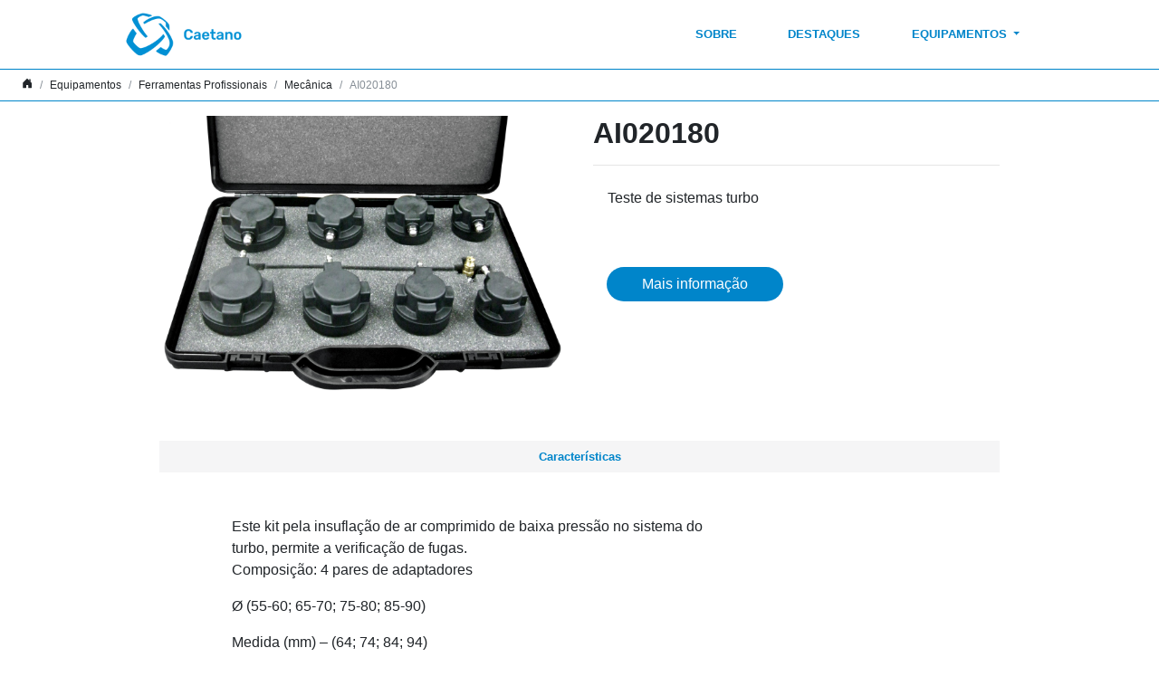

--- FILE ---
content_type: text/html; charset=UTF-8
request_url: https://maquinasequipamentos.caetano.co.ao/produto/ai020180/
body_size: 8788
content:

<!DOCTYPE html>
<html class="no-js">
<head>
<meta charset="UTF-8">
	<meta name="format-detection" content="telephone=no">
	<meta name="viewport" content="width=device-width, height=device-height, initial-scale=1.0, maximum-scale=1.0, user-scalable=0">
	<meta http-equiv="X-UA-Compatible" content="IE=edge">
	<meta charset="utf-8">
	<title>AI020180 - Máquinas Caetano AO</title>
	<link rel="shortcut icon" href="https://maquinasequipamentos.caetano.co.ao/wp-content/themes/equipamentos_caetano_ao/favicon.png" />
	<link rel="stylesheet" href="https://maquinasequipamentos.caetano.co.ao/wp-content/themes/equipamentos_caetano_ao/theme/css/bootstrap.min.css">
	<link rel="stylesheet" href="https://maquinasequipamentos.caetano.co.ao/wp-content/themes/equipamentos_caetano_ao/theme/css/equipamentoscaetano.min.css">
	<link rel="stylesheet" href="https://maquinasequipamentos.caetano.co.ao/wp-content/themes/equipamentos_caetano_ao/theme/css/swiper-bundle.min.css">
<meta name='robots' content='index, follow, max-image-preview:large, max-snippet:-1, max-video-preview:-1' />

	<!-- This site is optimized with the Yoast SEO plugin v25.8 - https://yoast.com/wordpress/plugins/seo/ -->
	<link rel="canonical" href="https://maquinasequipamentos.caetano.co.ao/produto/ai020180/" />
	<meta property="og:locale" content="pt_PT" />
	<meta property="og:type" content="article" />
	<meta property="og:title" content="AI020180 - Máquinas Caetano AO" />
	<meta property="og:url" content="https://maquinasequipamentos.caetano.co.ao/produto/ai020180/" />
	<meta property="og:site_name" content="Máquinas Caetano AO" />
	<meta property="article:modified_time" content="2021-06-24T16:27:37+00:00" />
	<meta name="twitter:card" content="summary_large_image" />
	<script type="application/ld+json" class="yoast-schema-graph">{"@context":"https://schema.org","@graph":[{"@type":"WebPage","@id":"https://maquinasequipamentos.caetano.co.ao/produto/ai020180/","url":"https://maquinasequipamentos.caetano.co.ao/produto/ai020180/","name":"AI020180 - Máquinas Caetano AO","isPartOf":{"@id":"https://maquinasequipamentos.caetano.co.ao/#website"},"datePublished":"2021-06-24T13:49:35+00:00","dateModified":"2021-06-24T16:27:37+00:00","breadcrumb":{"@id":"https://maquinasequipamentos.caetano.co.ao/produto/ai020180/#breadcrumb"},"inLanguage":"pt-PT","potentialAction":[{"@type":"ReadAction","target":["https://maquinasequipamentos.caetano.co.ao/produto/ai020180/"]}]},{"@type":"BreadcrumbList","@id":"https://maquinasequipamentos.caetano.co.ao/produto/ai020180/#breadcrumb","itemListElement":[{"@type":"ListItem","position":1,"name":"Início","item":"https://maquinasequipamentos.caetano.co.ao/"},{"@type":"ListItem","position":2,"name":"AI020180"}]},{"@type":"WebSite","@id":"https://maquinasequipamentos.caetano.co.ao/#website","url":"https://maquinasequipamentos.caetano.co.ao/","name":"Máquinas Caetano AO","description":"Mais um site Sites de Multisites Rigor","potentialAction":[{"@type":"SearchAction","target":{"@type":"EntryPoint","urlTemplate":"https://maquinasequipamentos.caetano.co.ao/?s={search_term_string}"},"query-input":{"@type":"PropertyValueSpecification","valueRequired":true,"valueName":"search_term_string"}}],"inLanguage":"pt-PT"}]}</script>
	<!-- / Yoast SEO plugin. -->


<link rel="alternate" title="oEmbed (JSON)" type="application/json+oembed" href="https://maquinasequipamentos.caetano.co.ao/wp-json/oembed/1.0/embed?url=https%3A%2F%2Fmaquinasequipamentos.caetano.co.ao%2Fproduto%2Fai020180%2F" />
<link rel="alternate" title="oEmbed (XML)" type="text/xml+oembed" href="https://maquinasequipamentos.caetano.co.ao/wp-json/oembed/1.0/embed?url=https%3A%2F%2Fmaquinasequipamentos.caetano.co.ao%2Fproduto%2Fai020180%2F&#038;format=xml" />
<style id='wp-img-auto-sizes-contain-inline-css' type='text/css'>
img:is([sizes=auto i],[sizes^="auto," i]){contain-intrinsic-size:3000px 1500px}
/*# sourceURL=wp-img-auto-sizes-contain-inline-css */
</style>
<style id='wp-emoji-styles-inline-css' type='text/css'>

	img.wp-smiley, img.emoji {
		display: inline !important;
		border: none !important;
		box-shadow: none !important;
		height: 1em !important;
		width: 1em !important;
		margin: 0 0.07em !important;
		vertical-align: -0.1em !important;
		background: none !important;
		padding: 0 !important;
	}
/*# sourceURL=wp-emoji-styles-inline-css */
</style>
<style id='wp-block-library-inline-css' type='text/css'>
:root{--wp-block-synced-color:#7a00df;--wp-block-synced-color--rgb:122,0,223;--wp-bound-block-color:var(--wp-block-synced-color);--wp-editor-canvas-background:#ddd;--wp-admin-theme-color:#007cba;--wp-admin-theme-color--rgb:0,124,186;--wp-admin-theme-color-darker-10:#006ba1;--wp-admin-theme-color-darker-10--rgb:0,107,160.5;--wp-admin-theme-color-darker-20:#005a87;--wp-admin-theme-color-darker-20--rgb:0,90,135;--wp-admin-border-width-focus:2px}@media (min-resolution:192dpi){:root{--wp-admin-border-width-focus:1.5px}}.wp-element-button{cursor:pointer}:root .has-very-light-gray-background-color{background-color:#eee}:root .has-very-dark-gray-background-color{background-color:#313131}:root .has-very-light-gray-color{color:#eee}:root .has-very-dark-gray-color{color:#313131}:root .has-vivid-green-cyan-to-vivid-cyan-blue-gradient-background{background:linear-gradient(135deg,#00d084,#0693e3)}:root .has-purple-crush-gradient-background{background:linear-gradient(135deg,#34e2e4,#4721fb 50%,#ab1dfe)}:root .has-hazy-dawn-gradient-background{background:linear-gradient(135deg,#faaca8,#dad0ec)}:root .has-subdued-olive-gradient-background{background:linear-gradient(135deg,#fafae1,#67a671)}:root .has-atomic-cream-gradient-background{background:linear-gradient(135deg,#fdd79a,#004a59)}:root .has-nightshade-gradient-background{background:linear-gradient(135deg,#330968,#31cdcf)}:root .has-midnight-gradient-background{background:linear-gradient(135deg,#020381,#2874fc)}:root{--wp--preset--font-size--normal:16px;--wp--preset--font-size--huge:42px}.has-regular-font-size{font-size:1em}.has-larger-font-size{font-size:2.625em}.has-normal-font-size{font-size:var(--wp--preset--font-size--normal)}.has-huge-font-size{font-size:var(--wp--preset--font-size--huge)}.has-text-align-center{text-align:center}.has-text-align-left{text-align:left}.has-text-align-right{text-align:right}.has-fit-text{white-space:nowrap!important}#end-resizable-editor-section{display:none}.aligncenter{clear:both}.items-justified-left{justify-content:flex-start}.items-justified-center{justify-content:center}.items-justified-right{justify-content:flex-end}.items-justified-space-between{justify-content:space-between}.screen-reader-text{border:0;clip-path:inset(50%);height:1px;margin:-1px;overflow:hidden;padding:0;position:absolute;width:1px;word-wrap:normal!important}.screen-reader-text:focus{background-color:#ddd;clip-path:none;color:#444;display:block;font-size:1em;height:auto;left:5px;line-height:normal;padding:15px 23px 14px;text-decoration:none;top:5px;width:auto;z-index:100000}html :where(.has-border-color){border-style:solid}html :where([style*=border-top-color]){border-top-style:solid}html :where([style*=border-right-color]){border-right-style:solid}html :where([style*=border-bottom-color]){border-bottom-style:solid}html :where([style*=border-left-color]){border-left-style:solid}html :where([style*=border-width]){border-style:solid}html :where([style*=border-top-width]){border-top-style:solid}html :where([style*=border-right-width]){border-right-style:solid}html :where([style*=border-bottom-width]){border-bottom-style:solid}html :where([style*=border-left-width]){border-left-style:solid}html :where(img[class*=wp-image-]){height:auto;max-width:100%}:where(figure){margin:0 0 1em}html :where(.is-position-sticky){--wp-admin--admin-bar--position-offset:var(--wp-admin--admin-bar--height,0px)}@media screen and (max-width:600px){html :where(.is-position-sticky){--wp-admin--admin-bar--position-offset:0px}}

/*# sourceURL=wp-block-library-inline-css */
</style><style id='global-styles-inline-css' type='text/css'>
:root{--wp--preset--aspect-ratio--square: 1;--wp--preset--aspect-ratio--4-3: 4/3;--wp--preset--aspect-ratio--3-4: 3/4;--wp--preset--aspect-ratio--3-2: 3/2;--wp--preset--aspect-ratio--2-3: 2/3;--wp--preset--aspect-ratio--16-9: 16/9;--wp--preset--aspect-ratio--9-16: 9/16;--wp--preset--color--black: #000000;--wp--preset--color--cyan-bluish-gray: #abb8c3;--wp--preset--color--white: #ffffff;--wp--preset--color--pale-pink: #f78da7;--wp--preset--color--vivid-red: #cf2e2e;--wp--preset--color--luminous-vivid-orange: #ff6900;--wp--preset--color--luminous-vivid-amber: #fcb900;--wp--preset--color--light-green-cyan: #7bdcb5;--wp--preset--color--vivid-green-cyan: #00d084;--wp--preset--color--pale-cyan-blue: #8ed1fc;--wp--preset--color--vivid-cyan-blue: #0693e3;--wp--preset--color--vivid-purple: #9b51e0;--wp--preset--gradient--vivid-cyan-blue-to-vivid-purple: linear-gradient(135deg,rgb(6,147,227) 0%,rgb(155,81,224) 100%);--wp--preset--gradient--light-green-cyan-to-vivid-green-cyan: linear-gradient(135deg,rgb(122,220,180) 0%,rgb(0,208,130) 100%);--wp--preset--gradient--luminous-vivid-amber-to-luminous-vivid-orange: linear-gradient(135deg,rgb(252,185,0) 0%,rgb(255,105,0) 100%);--wp--preset--gradient--luminous-vivid-orange-to-vivid-red: linear-gradient(135deg,rgb(255,105,0) 0%,rgb(207,46,46) 100%);--wp--preset--gradient--very-light-gray-to-cyan-bluish-gray: linear-gradient(135deg,rgb(238,238,238) 0%,rgb(169,184,195) 100%);--wp--preset--gradient--cool-to-warm-spectrum: linear-gradient(135deg,rgb(74,234,220) 0%,rgb(151,120,209) 20%,rgb(207,42,186) 40%,rgb(238,44,130) 60%,rgb(251,105,98) 80%,rgb(254,248,76) 100%);--wp--preset--gradient--blush-light-purple: linear-gradient(135deg,rgb(255,206,236) 0%,rgb(152,150,240) 100%);--wp--preset--gradient--blush-bordeaux: linear-gradient(135deg,rgb(254,205,165) 0%,rgb(254,45,45) 50%,rgb(107,0,62) 100%);--wp--preset--gradient--luminous-dusk: linear-gradient(135deg,rgb(255,203,112) 0%,rgb(199,81,192) 50%,rgb(65,88,208) 100%);--wp--preset--gradient--pale-ocean: linear-gradient(135deg,rgb(255,245,203) 0%,rgb(182,227,212) 50%,rgb(51,167,181) 100%);--wp--preset--gradient--electric-grass: linear-gradient(135deg,rgb(202,248,128) 0%,rgb(113,206,126) 100%);--wp--preset--gradient--midnight: linear-gradient(135deg,rgb(2,3,129) 0%,rgb(40,116,252) 100%);--wp--preset--font-size--small: 13px;--wp--preset--font-size--medium: 20px;--wp--preset--font-size--large: 36px;--wp--preset--font-size--x-large: 42px;--wp--preset--spacing--20: 0.44rem;--wp--preset--spacing--30: 0.67rem;--wp--preset--spacing--40: 1rem;--wp--preset--spacing--50: 1.5rem;--wp--preset--spacing--60: 2.25rem;--wp--preset--spacing--70: 3.38rem;--wp--preset--spacing--80: 5.06rem;--wp--preset--shadow--natural: 6px 6px 9px rgba(0, 0, 0, 0.2);--wp--preset--shadow--deep: 12px 12px 50px rgba(0, 0, 0, 0.4);--wp--preset--shadow--sharp: 6px 6px 0px rgba(0, 0, 0, 0.2);--wp--preset--shadow--outlined: 6px 6px 0px -3px rgb(255, 255, 255), 6px 6px rgb(0, 0, 0);--wp--preset--shadow--crisp: 6px 6px 0px rgb(0, 0, 0);}:where(.is-layout-flex){gap: 0.5em;}:where(.is-layout-grid){gap: 0.5em;}body .is-layout-flex{display: flex;}.is-layout-flex{flex-wrap: wrap;align-items: center;}.is-layout-flex > :is(*, div){margin: 0;}body .is-layout-grid{display: grid;}.is-layout-grid > :is(*, div){margin: 0;}:where(.wp-block-columns.is-layout-flex){gap: 2em;}:where(.wp-block-columns.is-layout-grid){gap: 2em;}:where(.wp-block-post-template.is-layout-flex){gap: 1.25em;}:where(.wp-block-post-template.is-layout-grid){gap: 1.25em;}.has-black-color{color: var(--wp--preset--color--black) !important;}.has-cyan-bluish-gray-color{color: var(--wp--preset--color--cyan-bluish-gray) !important;}.has-white-color{color: var(--wp--preset--color--white) !important;}.has-pale-pink-color{color: var(--wp--preset--color--pale-pink) !important;}.has-vivid-red-color{color: var(--wp--preset--color--vivid-red) !important;}.has-luminous-vivid-orange-color{color: var(--wp--preset--color--luminous-vivid-orange) !important;}.has-luminous-vivid-amber-color{color: var(--wp--preset--color--luminous-vivid-amber) !important;}.has-light-green-cyan-color{color: var(--wp--preset--color--light-green-cyan) !important;}.has-vivid-green-cyan-color{color: var(--wp--preset--color--vivid-green-cyan) !important;}.has-pale-cyan-blue-color{color: var(--wp--preset--color--pale-cyan-blue) !important;}.has-vivid-cyan-blue-color{color: var(--wp--preset--color--vivid-cyan-blue) !important;}.has-vivid-purple-color{color: var(--wp--preset--color--vivid-purple) !important;}.has-black-background-color{background-color: var(--wp--preset--color--black) !important;}.has-cyan-bluish-gray-background-color{background-color: var(--wp--preset--color--cyan-bluish-gray) !important;}.has-white-background-color{background-color: var(--wp--preset--color--white) !important;}.has-pale-pink-background-color{background-color: var(--wp--preset--color--pale-pink) !important;}.has-vivid-red-background-color{background-color: var(--wp--preset--color--vivid-red) !important;}.has-luminous-vivid-orange-background-color{background-color: var(--wp--preset--color--luminous-vivid-orange) !important;}.has-luminous-vivid-amber-background-color{background-color: var(--wp--preset--color--luminous-vivid-amber) !important;}.has-light-green-cyan-background-color{background-color: var(--wp--preset--color--light-green-cyan) !important;}.has-vivid-green-cyan-background-color{background-color: var(--wp--preset--color--vivid-green-cyan) !important;}.has-pale-cyan-blue-background-color{background-color: var(--wp--preset--color--pale-cyan-blue) !important;}.has-vivid-cyan-blue-background-color{background-color: var(--wp--preset--color--vivid-cyan-blue) !important;}.has-vivid-purple-background-color{background-color: var(--wp--preset--color--vivid-purple) !important;}.has-black-border-color{border-color: var(--wp--preset--color--black) !important;}.has-cyan-bluish-gray-border-color{border-color: var(--wp--preset--color--cyan-bluish-gray) !important;}.has-white-border-color{border-color: var(--wp--preset--color--white) !important;}.has-pale-pink-border-color{border-color: var(--wp--preset--color--pale-pink) !important;}.has-vivid-red-border-color{border-color: var(--wp--preset--color--vivid-red) !important;}.has-luminous-vivid-orange-border-color{border-color: var(--wp--preset--color--luminous-vivid-orange) !important;}.has-luminous-vivid-amber-border-color{border-color: var(--wp--preset--color--luminous-vivid-amber) !important;}.has-light-green-cyan-border-color{border-color: var(--wp--preset--color--light-green-cyan) !important;}.has-vivid-green-cyan-border-color{border-color: var(--wp--preset--color--vivid-green-cyan) !important;}.has-pale-cyan-blue-border-color{border-color: var(--wp--preset--color--pale-cyan-blue) !important;}.has-vivid-cyan-blue-border-color{border-color: var(--wp--preset--color--vivid-cyan-blue) !important;}.has-vivid-purple-border-color{border-color: var(--wp--preset--color--vivid-purple) !important;}.has-vivid-cyan-blue-to-vivid-purple-gradient-background{background: var(--wp--preset--gradient--vivid-cyan-blue-to-vivid-purple) !important;}.has-light-green-cyan-to-vivid-green-cyan-gradient-background{background: var(--wp--preset--gradient--light-green-cyan-to-vivid-green-cyan) !important;}.has-luminous-vivid-amber-to-luminous-vivid-orange-gradient-background{background: var(--wp--preset--gradient--luminous-vivid-amber-to-luminous-vivid-orange) !important;}.has-luminous-vivid-orange-to-vivid-red-gradient-background{background: var(--wp--preset--gradient--luminous-vivid-orange-to-vivid-red) !important;}.has-very-light-gray-to-cyan-bluish-gray-gradient-background{background: var(--wp--preset--gradient--very-light-gray-to-cyan-bluish-gray) !important;}.has-cool-to-warm-spectrum-gradient-background{background: var(--wp--preset--gradient--cool-to-warm-spectrum) !important;}.has-blush-light-purple-gradient-background{background: var(--wp--preset--gradient--blush-light-purple) !important;}.has-blush-bordeaux-gradient-background{background: var(--wp--preset--gradient--blush-bordeaux) !important;}.has-luminous-dusk-gradient-background{background: var(--wp--preset--gradient--luminous-dusk) !important;}.has-pale-ocean-gradient-background{background: var(--wp--preset--gradient--pale-ocean) !important;}.has-electric-grass-gradient-background{background: var(--wp--preset--gradient--electric-grass) !important;}.has-midnight-gradient-background{background: var(--wp--preset--gradient--midnight) !important;}.has-small-font-size{font-size: var(--wp--preset--font-size--small) !important;}.has-medium-font-size{font-size: var(--wp--preset--font-size--medium) !important;}.has-large-font-size{font-size: var(--wp--preset--font-size--large) !important;}.has-x-large-font-size{font-size: var(--wp--preset--font-size--x-large) !important;}
/*# sourceURL=global-styles-inline-css */
</style>

<style id='classic-theme-styles-inline-css' type='text/css'>
/*! This file is auto-generated */
.wp-block-button__link{color:#fff;background-color:#32373c;border-radius:9999px;box-shadow:none;text-decoration:none;padding:calc(.667em + 2px) calc(1.333em + 2px);font-size:1.125em}.wp-block-file__button{background:#32373c;color:#fff;text-decoration:none}
/*# sourceURL=/wp-includes/css/classic-themes.min.css */
</style>
<link rel="https://api.w.org/" href="https://maquinasequipamentos.caetano.co.ao/wp-json/" /><link rel="EditURI" type="application/rsd+xml" title="RSD" href="https://maquinasequipamentos.caetano.co.ao/xmlrpc.php?rsd" />
<meta name="generator" content="WordPress 6.9" />
<link rel='shortlink' href='https://maquinasequipamentos.caetano.co.ao/?p=1096' />
</head>

<body class="wp-singular produto-template produto-template-single-templates produto-template-produto-final produto-template-single-templatesproduto-final-php single single-produto postid-1096 wp-theme-equipamentos_caetano_ao">

	<!-- <div class="topbar">
		<div class="logo-header">
			<a href="/"><img src="https://maquinasequipamentos.caetano.co.ao/wp-content/uploads/sites/55/2021/02/CAETANO-BLUE.png"></a>
		</div>
	</div> -->
	<nav class="navbar navbar-expand-md navbar-fixed">
		<div class="mobile-menu">
			<div class="logo-header-fixed">
				<a href="/"><img src="https://maquinasequipamentos.caetano.co.ao/wp-content/uploads/sites/55/2021/02/CAETANO-BLUE.png"></a>
			</div>
			<button class="navbar-toggler navbar-toggler-right mt-3 mb-2" type="button" data-toggle="collapse" data-target="#navbarCollapse">
				<svg width="1.5em" height="1.5em" viewBox="0 0 16 16" class="bi bi-justify" fill="#ffffff" xmlns="http://www.w3.org/2000/svg">
					<path fill-rule="evenodd" d="M2 12.5a.5.5 0 0 1 .5-.5h11a.5.5 0 0 1 0 1h-11a.5.5 0 0 1-.5-.5zm0-3a.5.5 0 0 1 .5-.5h11a.5.5 0 0 1 0 1h-11a.5.5 0 0 1-.5-.5zm0-3a.5.5 0 0 1 .5-.5h11a.5.5 0 0 1 0 1h-11a.5.5 0 0 1-.5-.5zm0-3a.5.5 0 0 1 .5-.5h11a.5.5 0 0 1 0 1h-11a.5.5 0 0 1-.5-.5z"/>
				</svg>
			</button>
		</div>
		<div class="main-menu">
			<div class="collapse navbar-collapse flex-column" id="navbarCollapse">
					<ul class="navbar-nav">					       
						<li id="menu-item-5" class="nav-item list-inline-item menu-item menu-item-type-custom menu-item-object-custom menu-item-5"><a title="Sobre" href="/#about" class="nav-link">Sobre</a></li>
<li id="menu-item-6" class="nav-item list-inline-item menu-item menu-item-type-custom menu-item-object-custom menu-item-6"><a title="Destaques" href="/#featured" class="nav-link">Destaques</a></li>
<li id="menu-item-7" class="nav-item list-inline-item menu-item menu-item-type-custom menu-item-object-custom menu-item-has-children menu-item-7 dropdown primary-submenu"><a title="Equipamentos" href="#" data-toggle="dropdown" class="nav-link dropdown-toggle" aria-haspopup="true">Equipamentos <span class="caret"></span></a>
<div class="dropdown-menu" aria-labelledby="navbarDropdown"><ul class="list-inline">
	<li id="menu-item-160" class="nav-item list-inline-item menu-item menu-item-type-taxonomy menu-item-object-category menu-item-160"><a title="Empilhadores" href="https://maquinasequipamentos.caetano.co.ao/category/empilhadores/" class="dropdown-item disabled">Empilhadores</a></li>
	<li id="menu-item-161" class="nav-item list-inline-item menu-item menu-item-type-taxonomy menu-item-object-category menu-item-161"><a title="Equipamentos Oficinais" href="https://maquinasequipamentos.caetano.co.ao/category/equipamentos-oficinais/" class="dropdown-item disabled">Equipamentos Oficinais</a></li>
	<li id="menu-item-162" class="nav-item list-inline-item menu-item menu-item-type-taxonomy menu-item-object-category current-produto-ancestor current-menu-parent current-produto-parent menu-item-162"><a title="Ferramentas Profissionais" href="https://maquinasequipamentos.caetano.co.ao/category/ferramentas-profissionais/" class="dropdown-item disabled">Ferramentas Profissionais</a></li>
</ul>
</li>

						<!-- 							<li class="nav-item ctn-nav-item mr-5">
								<a class="nav-link" href="/#about">Sobre</a>
							</li>
													<li class="nav-item ctn-nav-item mr-5">
								<a class="nav-link" href="/#featured">Destaques</a>
							</li>
													<li class="nav-item ctn-nav-item mr-5">
								<a class="nav-link" href="">Equipamentos</a>
							</li>
													<li class="nav-item ctn-nav-item mr-5">
								<a class="nav-link" href="https://maquinasequipamentos.caetano.co.ao/category/empilhadores/">Empilhadores</a>
							</li>
													<li class="nav-item ctn-nav-item mr-5">
								<a class="nav-link" href="https://maquinasequipamentos.caetano.co.ao/category/equipamentos-oficinais/">Equipamentos Oficinais</a>
							</li>
													<li class="nav-item ctn-nav-item mr-5">
								<a class="nav-link" href="https://maquinasequipamentos.caetano.co.ao/category/ferramentas-profissionais/">Ferramentas Profissionais</a>
							</li>
						 -->
					</ul>
				</div>
			</div>
		</div>
	</nav>

	<div class="wrapper mt-md-4 pt-md-5 pt-0 mt-0 bg-light">

<div class="breadcrumb-area mt-md-1">
    <div class="row">
        <div class="col-12">
            <nav aria-label="breadcrumb" role="navigation"><ol class="breadcrumb"><li class="breadcrumb-item"><a href="https://maquinasequipamentos.caetano.co.ao"><svg width="1em" height="1em" viewBox="0 0 16 16" class="bi bi-house-door-fill" fill="currentColor" xmlns="http://www.w3.org/2000/svg"><path d="M6.5 10.995V14.5a.5.5 0 0 1-.5.5H2a.5.5 0 0 1-.5-.5v-7a.5.5 0 0 1 .146-.354l6-6a.5.5 0 0 1 .708 0l6 6a.5.5 0 0 1 .146.354v7a.5.5 0 0 1-.5.5h-4a.5.5 0 0 1-.5-.5V11c0-.25-.25-.5-.5-.5H7c-.25 0-.5.25-.5.495z"/><path fill-rule="evenodd" d="M13 2.5V6l-2-2V2.5a.5.5 0 0 1 .5-.5h1a.5.5 0 0 1 .5.5z"/></svg></a></li><li class="breadcrumb-item">Equipamentos</li><li class="breadcrumb-item" aria-current="page"><a href="https://maquinasequipamentos.caetano.co.ao/category/ferramentas-profissionais/">Ferramentas Profissionais</a></li><li class="breadcrumb-item" aria-current="page"><a href="https://maquinasequipamentos.caetano.co.ao/?post_type=produto&#038;p=594">Mecânica</a></li><li class="breadcrumb-item active" aria-current="page">AI020180</li></ol></nav>        </div>
    </div>
</div>
<div class="white-bg">
    <div class="container px-lg-5">
        <div class="row justify-content-center">
            <div class="col-12 col-md-8 col-lg-6 order-2 order-lg-1">
                                        <img class="img-fluid d-block mx-auto" src="https://maquinasequipamentos.caetano.co.ao/wp-content/uploads/sites/55/2021/06/AI020180-scaled.jpg" alt="AI020180 - AI020180">
                            </div>
            <div class="col-lg-6 order-1 order-lg-2">
                <h1>AI020180</h1>
                <hr class="d-none d-lg-block">
                                    <p class="pl-3 my-4 mb-lg-2 font-weight-normal text-xs-center">Teste de sistemas turbo</p>
                                <div class="d-none d-lg-block">
                    <div class="mt-5 pt-3"></div>
                                        <div class="col-12 col-lg-6">
                        <a class="d-block btn btn-standard mb-3" href="#moreinfo">Mais informação</a>
                    </div>
                </div>
            </div>
            <div class="col-12 d-block d-lg-none order-3">
                <div class="mt-5 pt-3"></div>
                                <div class="col-12 col-lg-6">
                    <a class="d-block btn btn-standard mb-3" href="#moreinfo">Mais informação</a>
                </div>
            </div>
        </div>
    </div>
    <div class="container px-lg-5">
        <div class="row justify-content-center">
            <div class="col-12">
                <ul class="nav nav-pills nav-fill justify-content-center product-tab" id="myTab">
                                                <li class="nav-item">
                        <a class="nav-link active" href="#characteristics" data-toggle="tab">Características</a>
                        </li>
                                                                                            
                </ul>
                <div class="tab-content py-5">
                                            <div id="characteristics" class="tab-pane active">
                            <div class="row justify-content-lg-center">
                                <div class="col-12 col-lg-10">
                                    <p>Este kit pela insuflação de ar comprimido de baixa pressão no sistema do<br />
turbo, permite a verificação de fugas.<br />
Composição: 4 pares de adaptadores</p>
<p>Ø (55-60; 65-70; 75-80; 85-90)</p>
<p>Medida (mm) &#8211; (64; 74; 84; 94)</p>
                                </div>
                            </div>
                        </div>
                                                                                
                </div>
            </div>
        </div>
    </div>
</div>
<div class="bg-light">
    <div class="container">
        <div class="row justify-content-center">
            <div id="moreinfo" class="col-12 mt-1">
                <h2>Pedido de Informação</h2>
                <form class="lectra-form" id="sendform" method="post" action="https://wapp.rigorcg.pt/shared/MainForms">

                    <!-- Forms Settings -->
                    <!-- Page Settings -->
<input type="hidden" name="page_url" value="https://maquinasequipamentos.caetano.co.ao/produto/ai020180">

<!-- Rigor Settings -->
<input type="hidden" name="id" value="zoho_leads">
<input type="hidden" name="email_lead_format" value="txt">
<input type="hidden" name="email_client_format" value="html">
<input type="hidden" name="cfg" value=zoho_leads_1>


<!-- Form Settings -->
<input type="hidden" name="brand_code" value="MAQ">
<input type="hidden" name="country_code" value="AGO">
<input type="hidden" name="lead_source" value="OL21">
<input type="hidden" name="lead_type" value="TP10">


<!-- Formulários -->
<input type="hidden" name="from_page" id="from_page" value="AI020180">
<input type="hidden" name="form_type" value="Pedido de Informação">
<input type="hidden" name="is_send_lead" value="1">
<input type="hidden" name="is_send_client" value="0">
<input type="hidden" name="form_type_code" value="F12">
<input type="hidden" name="request_type" value="TPD10">


<input type="hidden" id="email_from" name="email_from" value="info@caetano.co.ao">
<input type="hidden" id="email_lead" name="email_lead" value="victor.ribeiro@caetano.co.ao, info@caetano.co.ao">
<input type="hidden" id="email_lead_subject" name="email_lead_subject" value="Nova Lead | Máquinas e Equipamentos Angola">
<input type="hidden" id="email_lead_body" name="email_lead_body" value="zoho_pt_alertmail.txt">
<input type="hidden" id="email_client_subject" name="email_client_subject" value="Nova Lead | Máquinas e Equipamentos Angola">
<input type="hidden" id="email_client_body" name="email_client_body" value="caetanomaquinas_pt_catalog.html">

<input type="hidden" id="redirok" name="redirok" value="https://maquinasequipamentos.caetano.co.ao/sucess/">
<input type="hidden" id="redirnok" name="redirnok" value="https://maquinasequipamentos.caetano.co.ao/not-ok/">                    <input type="hidden" name="accept" value="S">
                    
                    <div class="form-row">	
                        <div class="form-group col-12 col-md-6">
                            <label for="name">Nome *</label>
                            <input type="text" class="form-control" id="name" name="name" maxlength="100">
                        </div>
                    
                        <div class="form-group col-12 col-md-6">
                            <div class="form-group">
                            <label for="email">Email *</label>
                                <input type="email" class="form-control" id="email" name="email" maxlength="100">
                            </div>
                        </div>
                        <div class="form-group col-12 col-md-6">
                            <div class="form-group">
                                <label for="phone">Telefone<span class="small"> (Opcional)</span></label>
                                <input type="text" class="form-control" id="phone" name="phone" maxlength="15">
                            </div>
                        </div>
                    </div>
                    <div class="form-row">	
                        <div class="form-group col-12 col-md-6">
                            <div class="form-group">
                                <label for="subject">Assunto *</label>
                                <select id="subject" name="subject" class="form-control">
                                    <option value="">Escolha um assunto</option>
                                    <option value="Informação">Informação</option>
                                    <option value="Pós-venda">Pós-venda</option>
                                    <option value="Comercial">Comercial</option>
                                </select>
                            </div>
                        </div>
                    </div>

                    <div class="form-group">
                        <label for="msg">Mensagem *</label>
                        <textarea class="form-control" id="msg" name="msg" rows="4" onkeyup="return limitlength(this, 2200)" onblur="return limitlength(this, 2200)"></textarea>
                    </div>
                    <div class="form-row">	
                        <div class="form-group col-12 col-md-6">
                            
                            <div class="form-check">
                                <label id="accept_lab" class="custom-control custom-checkbox">
                                    <input class="custom-control-input" type="checkbox" name="accept" id="accept" value="1">
                                    <span class="custom-control-indicator"></span>
                                    <span class="custom-control-description">Li e aceito a <a href="/politica-de-privacidade" class="text-blue">Política de privacidade</a>.</span>
                                </label>
                            </div>
                            
                        </div>
                    </div>

                    <!-- <div class="form-group">
                        <div class="col-xs-12">
                            <div class="g-recaptcha" data-sitekey="6LdYQYoUAAAAALFjk6Qo0BRomrSrnz4vz1DpZoyQ"></div>
                            <p id="rcField" style="display: none;">Tem que preencher o reCaptcha.</p>
                        </div>
                    </div> -->
                        
                    <div class="row justify-content-center">
                        <div class="col-md-3 col-lg-2 text-center">
                            <button type="button" class="btn btn-standard btn-block" id="submit_btn" onclick="submitFormInformation()">Enviar</button>
                        </div>
                    </div>
                    <div class="row justify-content-center" id="errortext" style="display:none;">
                        <div class="col-12 text-center">
                            <p class="py-3" style="color:#B22222;">Preencha/corrija os campos assinalados a vermelho.</p>
                        </div>
                    </div>
                </form>
            </div>
        </div>
    </div>
</div>



</div>

<footer>
    <div class="container">
        <div class="logo-footer footer">
            <a href="/"><img src="https://maquinasequipamentos.caetano.co.ao/wp-content/uploads/sites/55/2021/02/CAETANO-BLUE.png"></a>
        </div>
        <div class="footer-text footer">
            <div>© 2023 | Peças Automóvel | Todos os direitos reservados.</div>
<div><a href="https://demoequipamentoscaetanoao.rigorcg.pt/politica-de-privacidade/" target="_blank" rel="noopener">Política de Privacidade</a></div>
        </div>
        <div class="fb_logo footer">
            <a href="https://www.facebook.com/caetanopartsangola/" target="_blank"><img src="https://maquinasequipamentos.caetano.co.ao/wp-content/uploads/sites/55/2021/02/b763699fd1fa3bfb374442593ae642e1.png" alt="Facebook" ></a>
        </div>
    </div>

</footer>


<script type="speculationrules">
{"prefetch":[{"source":"document","where":{"and":[{"href_matches":"/*"},{"not":{"href_matches":["/wp-*.php","/wp-admin/*","/wp-content/uploads/sites/55/*","/wp-content/*","/wp-content/plugins/*","/wp-content/themes/equipamentos_caetano_ao/*","/*\\?(.+)"]}},{"not":{"selector_matches":"a[rel~=\"nofollow\"]"}},{"not":{"selector_matches":".no-prefetch, .no-prefetch a"}}]},"eagerness":"conservative"}]}
</script>
<script id="wp-emoji-settings" type="application/json">
{"baseUrl":"https://s.w.org/images/core/emoji/17.0.2/72x72/","ext":".png","svgUrl":"https://s.w.org/images/core/emoji/17.0.2/svg/","svgExt":".svg","source":{"concatemoji":"https://maquinasequipamentos.caetano.co.ao/wp-includes/js/wp-emoji-release.min.js?ver=6.9"}}
</script>
<script type="module">
/* <![CDATA[ */
/*! This file is auto-generated */
const a=JSON.parse(document.getElementById("wp-emoji-settings").textContent),o=(window._wpemojiSettings=a,"wpEmojiSettingsSupports"),s=["flag","emoji"];function i(e){try{var t={supportTests:e,timestamp:(new Date).valueOf()};sessionStorage.setItem(o,JSON.stringify(t))}catch(e){}}function c(e,t,n){e.clearRect(0,0,e.canvas.width,e.canvas.height),e.fillText(t,0,0);t=new Uint32Array(e.getImageData(0,0,e.canvas.width,e.canvas.height).data);e.clearRect(0,0,e.canvas.width,e.canvas.height),e.fillText(n,0,0);const a=new Uint32Array(e.getImageData(0,0,e.canvas.width,e.canvas.height).data);return t.every((e,t)=>e===a[t])}function p(e,t){e.clearRect(0,0,e.canvas.width,e.canvas.height),e.fillText(t,0,0);var n=e.getImageData(16,16,1,1);for(let e=0;e<n.data.length;e++)if(0!==n.data[e])return!1;return!0}function u(e,t,n,a){switch(t){case"flag":return n(e,"\ud83c\udff3\ufe0f\u200d\u26a7\ufe0f","\ud83c\udff3\ufe0f\u200b\u26a7\ufe0f")?!1:!n(e,"\ud83c\udde8\ud83c\uddf6","\ud83c\udde8\u200b\ud83c\uddf6")&&!n(e,"\ud83c\udff4\udb40\udc67\udb40\udc62\udb40\udc65\udb40\udc6e\udb40\udc67\udb40\udc7f","\ud83c\udff4\u200b\udb40\udc67\u200b\udb40\udc62\u200b\udb40\udc65\u200b\udb40\udc6e\u200b\udb40\udc67\u200b\udb40\udc7f");case"emoji":return!a(e,"\ud83e\u1fac8")}return!1}function f(e,t,n,a){let r;const o=(r="undefined"!=typeof WorkerGlobalScope&&self instanceof WorkerGlobalScope?new OffscreenCanvas(300,150):document.createElement("canvas")).getContext("2d",{willReadFrequently:!0}),s=(o.textBaseline="top",o.font="600 32px Arial",{});return e.forEach(e=>{s[e]=t(o,e,n,a)}),s}function r(e){var t=document.createElement("script");t.src=e,t.defer=!0,document.head.appendChild(t)}a.supports={everything:!0,everythingExceptFlag:!0},new Promise(t=>{let n=function(){try{var e=JSON.parse(sessionStorage.getItem(o));if("object"==typeof e&&"number"==typeof e.timestamp&&(new Date).valueOf()<e.timestamp+604800&&"object"==typeof e.supportTests)return e.supportTests}catch(e){}return null}();if(!n){if("undefined"!=typeof Worker&&"undefined"!=typeof OffscreenCanvas&&"undefined"!=typeof URL&&URL.createObjectURL&&"undefined"!=typeof Blob)try{var e="postMessage("+f.toString()+"("+[JSON.stringify(s),u.toString(),c.toString(),p.toString()].join(",")+"));",a=new Blob([e],{type:"text/javascript"});const r=new Worker(URL.createObjectURL(a),{name:"wpTestEmojiSupports"});return void(r.onmessage=e=>{i(n=e.data),r.terminate(),t(n)})}catch(e){}i(n=f(s,u,c,p))}t(n)}).then(e=>{for(const n in e)a.supports[n]=e[n],a.supports.everything=a.supports.everything&&a.supports[n],"flag"!==n&&(a.supports.everythingExceptFlag=a.supports.everythingExceptFlag&&a.supports[n]);var t;a.supports.everythingExceptFlag=a.supports.everythingExceptFlag&&!a.supports.flag,a.supports.everything||((t=a.source||{}).concatemoji?r(t.concatemoji):t.wpemoji&&t.twemoji&&(r(t.twemoji),r(t.wpemoji)))});
//# sourceURL=https://maquinasequipamentos.caetano.co.ao/wp-includes/js/wp-emoji-loader.min.js
/* ]]> */
</script>
    <script src="https://maquinasequipamentos.caetano.co.ao/wp-content/themes/equipamentos_caetano_ao/theme/js/commons.min.js"></script>
	<script src="https://maquinasequipamentos.caetano.co.ao/wp-content/themes/equipamentos_caetano_ao/theme/js/equipamentoscaetano.min.js"></script>
</body>
</html>

--- FILE ---
content_type: text/javascript
request_url: https://maquinasequipamentos.caetano.co.ao/wp-content/themes/equipamentos_caetano_ao/theme/js/commons.min.js
body_size: 164584
content:
var sPrefix="O campo ",sSuffix=" é de preenchimento obrigatório!",sSuffix_num="tem que ser um valor numérico",sPrefix_es="El campo ",sSuffix_es=" es obligatorio!",sSuffix_num_es="debe ser un valor numérico",isIE=!!document.all,isNS=!!document.layers,bootstrapErrorIcon="glyphicon glyphicon-remove form-control-feedback",Months=new Array;function GetForm(e){return document.forms[e]}function findPos(e){var t=curtop=0;if(e.offsetParent){do{t+=e.offsetLeft,curtop+=e.offsetTop}while(e=e.offsetParent);return[t,curtop]}}function centerPopup(e,t,i,n,r,a,s){r||(r=10),a||(a=50),s||(s=0);var o=window.screen.width/2-(i/2+r),l=window.screen.height/2-(n/2+a);window.open(t,e,"toolbar=no,location=no,status=no,menubar=no,scrollbars="+s+",resizable=no,width="+i+",height="+n+",left="+o+",top="+l+",screenX="+o+",screenY="+l)}function Verified(){GetForm().submit()}function trim(e,t){return ltrim(rtrim(e,t),t)}function ltrim(e,t){return t=t||"\\s",e.replace(new RegExp("^["+t+"]+","g"),"")}function rtrim(e,t){return t=t||"\\s",e.replace(new RegExp("["+t+"]+$","g"),"")}function roundTo(e,t){for(e*=Math.pow(10,t),-1==(e=Math.round(e)/Math.pow(10,t)+"").indexOf(".")&&(e+=".");e.length-e.indexOf(".")-1<t;)e+="0";return e}function moveSelectMultipleOptions(e,t){var i,n;if(e.options.length>0)for(var r=0;r<e.length;r++)e.options[r].selected&&(n=e.selectedIndex,i=e.options[n].index,t.options[t.length]=new Option(e.options[n].text,e.options[n].value),e.options[i]=null,r--);return!0}function removeSelectedOptions(e,t){if(void 0!=e&&void 0!=t)for(var i=0;i<e.options.length;i++){for(var n=e.options[i].value,r=!1,a=0;a<t.options.length;a++)n.toLowerCase()==t.options[a].value.toLowerCase()&&(r=!0);r&&(e.options[i]=null,i--)}return!0}function DateDiff(e,t,i){switch(i){case"MONTHS":var n=t.getFullYear()-e.getFullYear();diff=12*n+t.getMonth()-e.getMonth();break;case"YEARS":diff=t.getFullYear()-e.getFullYear();break;default:diff=0}return diff}function daysInMonth(e,t){var i=[31,28,31,30,31,30,31,31,30,31,30,31];return 2!=t?i[t-1]:e%4!=0?i[1]:e%100==0&&e%400!=0?i[1]:i[1]+1}function DtNextItv(e,t){if(isNaN(e))return!1;if(!isDate(t))return!1;var i=t.charAt(8)+t.charAt(9),n=t.charAt(5)+t.charAt(6),r=t.charAt(0)+t.charAt(1)+t.charAt(2)+t.charAt(3),a=new Date;a.setFullYear(r,n-1,i),r=a.getFullYear(),n=a.getMonth()+1,i=a.getDate();var s=new Date,o=s.getFullYear(),l=s.getMonth()+1,u=s.getDate(),d=o-r;switch(e){case 1:d<4?a.setYear(a.getFullYear()+4):4==d?l>n||l==n&&u>i?a.setYear(a.getFullYear()+6):a.setYear(a.getFullYear()+4):5==d?a.setYear(a.getFullYear()+6):6==d?l>n||l==n&&u>i?a.setYear(a.getFullYear()+8):a.setYear(a.getFullYear()+6):7==d?a.setYear(a.getFullYear()+8):8==d?l>n||l==n&&u>i?a.setYear(a.getFullYear()+9):a.setYear(a.getFullYear()+8):l>n||l==n&&u>i?a.setYear(s.getFullYear()+1):a.setYear(s.getFullYear());break;case 2:d<2?a.setYear(a.getFullYear()+2):l>n||l==n&&u>i?a.setYear(s.getFullYear()+1):a.setYear(s.getFullYear());break;case 3:for(monthsToAdd=12;s>a;)a.setMonth(a.getMonth()+monthsToAdd);break;case 4:for(monthsToAdd=6,d<8&&(monthsToAdd=12);s>a;)a.setMonth(a.getMonth()+monthsToAdd)}var c=new Date;c.setTime(a.getTime());var h=c.getFullYear(),p=c.getMonth()+1;return h+"-"+(p=Right("0"+p,2))+"-"+Right("0"+i,2)}function Right(e,t){if(t<=0)return"";if(t>String(e).length)return e;var i=String(e).length;return String(e).substring(i,i-t)}function getParameter(e){var t="",i="",n=[],r=(t=window.location+"").indexOf("?");if(r>-1){i=(t=t.substring(r+1,t.length)).split("&");for(var a=0;a<i.length;a++)if((n=i[a].split("="))[0]==e)return decodeURIComponent(n[1].replace(/\+/g," "))}return""}function cleanCharacter(e,t){return e.value=e.value.replace(t,""),-1!=e.value.indexOf(t)&&cleanCharacter(e,t),!0}function change_bgcolor(e,t){e.style.backgroundColor=t}function toggle(e){for(var t=e.split(","),i=0;i<t.length;i++)x=t[i],null!=document.getElementById(x)&&("none"==document.getElementById(x).style.display?document.getElementById(x).style.display="":document.getElementById(x).style.display="none")}function hide(e){for(var t,i=e.split(","),n=0;n<i.length;n++)t=i[n],null!=document.getElementById(t)&&(document.getElementById(t).style.display="none")}function show(e){for(var t,i=e.split(","),n=0;n<i.length;n++)t=i[n],null!=document.getElementById(t)&&(document.getElementById(t).style.display="")}function isMobileNumber(e){tel=ElementValue(e);var t=tel.toString(),i=t.substring(0,2);return 9==t.length&&("91"==i||"92"==i||"93"==i||"96"==i)}function checkElement(e,t,i,n,r,a){return checkFormElement(document.forms[0],e,t,i,n,r,a)}function checkSize(e,t,i,n,r,a,s){return checkFormElementSize(document.forms[0],e,t,i,n,r,a,s)}function checkFormInput(e,t,i){return checkFormElement(e,t,(i=i||{}).mandatory||1,i.type||"text",i.errmsg||"Campo de preenchimento obrigatório.",i.errorcss||"#FF0000",i.okcss||"#FFFFFF",i.versionValidation||"1.0")}function checkFormElement(e,t,i,n,r,a,s,o){if(void 0===a&&(a="#bcbcbc"),void 0===s&&(s=""),void 0===o&&(o="1.0"),elem=e.elements[t],"2.0"==o)for(var l=elem.parentNode,u=l.getElementsByClassName("form-control-feedback");u[0];)u[0].parentNode.removeChild(u[0]);if(void 0!=elem.style&&("1.0"==o?elem.style.backgroundColor=s:"2.0"==o&&(l.className=s)),!validateElement(elem,i,n)){if(isError+="-"+r+"\n",""==firstElementError&&(firstElementError=t),void 0!=elem.style)if("1.0"==o)elem.style.backgroundColor=a;else if("2.0"==o){l.className=a;var d=document.createElement("span");d.className=bootstrapErrorIcon;try{l.appendChild(d)}catch(e){l.insertBefore(d)}}return!1}return!0}function checkFormInputSize(e,t,i){return checkFormElementSize(e,t,(i=i||{}).size||1,i.dif||0,i.mandatory||0,i.errmsg||"Campo de preenchimento obrigatório.",i.errorcss||"#FF0000",i.okcss||"#FFFFFF",i.versionValidation||"1.0")}function checkFormElementSize(e,t,i,n,r,a,s,o,l){void 0===s&&(s="#bcbcbc"),void 0===o&&(o="#ffffff"),void 0===l&&(l="1.0"),elem=e.elements[t];var u=elem.parentNode;if(!validateSize(elem,i,n,r)){if(isError+="-"+a+"\n",""==firstElementError&&(firstElementError=t),void 0!=elem.style)if("1.0"==l)elem.style.backgroundColor=s;else if("2.0"==l){u.className=s;var d=document.createElement("span");d.className=bootstrapErrorIcon,u.appendChild(d)}return!1}return!0}function validateElement(e,t,i,n){var r=ElementEmpty(e);if(t&&r)return!1;if(n>0&&ElementValue(e).length>n)return!1;if(!r)switch(i){case"email":return!!isEMail(ElementValue(e));case"email-list":return validateEMailList(e);case"date":return!!isDate(ElementValue(e));case"time":return!!isTime(ElementValue(e));case"number":return!!isNumeric(ElementValue(e));case"double":return!isNaN(ElementValue(e));default:return!0}return!0}function validateEMailList(e){var t=ElementValue(e);if(0==(t=(t=t.replaceAll(" ","")).replaceAll(";",",")).length)return!1;","==t.charAt(t.length-1)&&(t=t.substr(0,t.length-1)),e.value=t;for(var i=t.split(","),n=0;n<i.length;n++){if(!isEMail(i[n]))return!1}return!0}function validateSize(e,t,i,n){switch(i){case 0:ElementEmpty(e);if(0==n&&0==ElementValue(e).length)return!0;if(ElementValue(e).length-t!=0)return!1;break;case-1:if(0==n&&0==ElementValue(e).length)return!0;if(ElementValue(e).length-t<0)return!1;break;case 1:if(ElementValue(e).length-t>0)return!1;break;default:return!0}return!0}function SelectOption(e,t){var i;i=GetForm(0)[e].options;for(var n=0;n<i.length;n++)i[n].value==t&&(i[n].selected=!0)}function SelectRadioOption(e,t){for(var i=GetForm(0),n=0;n<i[e].length;n++)i[e][n].value==t&&(i[e][n].checked=!0)}function SelectElement(e){var t=e.type;switch(t+""=="undefined"&&(t=e[0].type),t){case"select-one":case"radio":case"select-multiple":break;default:e.select()}}function ElementEmpty(e){var t=e.type;switch(t+""=="undefined"&&(t=e[0].type),t){case"select-one":return 0==e.options.length||""==e.options[e.selectedIndex].value;case"radio":return RadioEmpty(e);case"checkbox":return CheckBoxEmpty(e);default:return""==e.value}return""==e.value}function CheckBoxEmpty(e){if(void 0==e.length)return!isChecked(e);for(var t=0;t<e.length;t++)if(e[t].checked)return!1;return!0}function RadioEmpty(e){if(e.length+""=="undefined")return!e.checked;for(var t=0;t<e.length;t++)if(e[t].checked)return!1;return!0}function ElementValue(e){var t=e.type;switch(t+""=="undefined"&&(t=e[0].type),t){case"select-one":return e.options[e.selectedIndex].value;case"radio":return RadioValues(e);default:return e.value}return e.value}function isChecked(e){return 1==e.checked}function RadioValues(e){for(var t=0;t<e.length;t++)if(e[t].checked)return e[t].value;return""}function RadioIndex(e){for(var t=0;t<e.length;t++)if(e[t].checked)return t;return-1}function isNumeric(e){if(isEmpty(e))return 1!=isNumeric.arguments.length&&1==isNumeric.arguments[1];for(var t=0;t<e.length;t++)if(!isDigit(e.charAt(t)))return!1;return!0}function isSignedNumeric(e){if(isEmpty(e))return 1!=isSignedNumeric.arguments.length&&1==isSignedNumeric.arguments[1];var t=0,i=!1;return isSignedNumeric.arguments.length>1&&(i=isSignedNumeric.arguments[1]),"-"!=e.charAt(0)&&"+"!=e.charAt(0)||(t=1),isNumeric(e.substring(t,e.length),i)}function isvalidString(e){var t=new String(ElementValue(e));invalidchar=new Array(" ","'");for(var i=0;i<invalidchar.length;i++)if(-1!=t.indexOf(invalidchar[i]))return!1;return!0}function isNonnegativeNumeric(e){var t=!1;return isNonnegativeNumeric.arguments.length>1&&(t=isNonnegativeNumeric.arguments[1]),isSignedNumeric(e,t)&&(isEmpty(e)&&t||parseInt(e,10)>=0)}function isNumericInRange(e,t,i){if(isEmpty(e))return 1==isNumericInRange.arguments.length?defaultEmptyOK:1==isNumericInRange.arguments[1];if(!isNumeric(e,!1))return!1;var n=parseInt(e,10);return n>=t&&n<=i}function isDate(e){var t,i;return isEmpty(e)?1!=isDate.arguments.length&&1==isDate.arguments[1]:10==e.length&&"-"==e.charAt(4)&&"-"==e.charAt(7)&&(t=e.charAt(8)+e.charAt(9),i=e.charAt(5)+e.charAt(6),!!ValidateDate(e.charAt(0)+e.charAt(1)+e.charAt(2)+e.charAt(3),i,t))}function isTime(e){5==e.length&&(e+=":00");var t=e.split(":");return/^\d\d:\d\d:\d\d$/.test(e)&&t[0]>=0&&t[0]<24&&t[1]>=0&&t[1]<60&&t[2]>=0&&t[2]<60}function isYear(e){return isEmpty(e)?1!=isYear.arguments.length&&1==isYear.arguments[1]:!!isNonnegativeNumeric(e)&&(2==e.length||4==e.length)}function isMonth(e){return isEmpty(e)?1!=isMonth.arguments.length&&1==isMonth.arguments[1]:isNumericInRange(e,1,12)}function isDay(e){return isEmpty(e)?1!=isDay.arguments.length&&1==isDay.arguments[1]:isNumericInRange(e,1,31)}function daysInFebruary(e){return e%4!=0||e%100==0&&e%400!=0?28:29}function ValidateDate(e,t,i){if(!(isYear(e,!1)&&isMonth(t,!1)&&isDay(i,!1)))return!1;var n=new Array;return n[1]=31,n[2]=daysInFebruary(parseInt(e)),n[3]=31,n[4]=30,n[5]=31,n[6]=30,n[7]=31,n[8]=31,n[9]=30,n[10]=31,n[11]=30,n[12]=31,!(parseInt(i)>n[parseInt(t)])}function isEmpty(e){return null==e||0==e.length}function isDigit(e){return e>="0"&&e<="9"}function isEMail(e){var t='[^\\s\\(\\)<>@,;:\\\\\\"\\.\\[\\]]+',i="("+t+'|("[^"]*"))',n=new RegExp("^"+i+"(\\."+i+")*$"),r=new RegExp("^"+t+"(\\."+t+")*$"),a=e.match(/^(.+)@(.+)$/);if(null==a)return!1;var s=a[1],o=a[2];if(null==s.match(n))return!1;var l=o.match(/^\[(\d{1,3})\.(\d{1,3})\.(\d{1,3})\.(\d{1,3})\]$/);if(null!=l){for(var u=1;u<=4;u++)if(l[u]>255)return!1;return!0}if(null==o.match(r))return!1;var d=new RegExp(t,"g"),c=o.match(d),h=c.length;return!(c[c.length-1].length<2||c[c.length-1].length>3)&&!(h<2)}function roundOff(e,t){e=(e=new String(e)).replace(",","."),t=parseInt(t);var i=""+Math.round(e*Math.pow(10,t));2==i.length&&(i="0"+i),1==i.length&&(i="00"+i);var n=i.length-t;return 0!=n?(result=i.substring(0,n),result+=".",result+=i.substring(n,i.length)):result=i,".0"!=result&&"N.aN"!=result||(result="0.00"),result}function ValidateChecked(e){for(var t=0;t<e.length;t++)if(e[t].checked)return!0;return!1}function validateBI(e,t){if(""==e||""==t||1!=t.length)return!1;if("12345678"==e&&"9"==t)return!1;for(var i=0,n=0;n<e.length;n++){var r=e.length-n+1;i+=parseInt(e.substring(n,n+1))*r}var a=-1*(i%11-11),s=0;return s=a>=10?0:a,parseInt(t)==s}function validateNIF(e){if(""==e||9!=e.length)return!1;if("123456789"==e||0==parseInt(e))return!1;for(var t=parseInt(e.substring(8,9)),i=0,n=0;n<e.length-1;n++){var r=e.length-n;i+=parseInt(e.substring(n,n+1))*r}var a=i%11;return(0==a||1==a?0:11-a)==t}function validateFullNib(e){return bank=e.substring(0,4),outlet=e.substring(4,8),accountNumber=e.substring(8,19),nChk=e.substring(19),validateNib(bank,outlet,accountNumber,nChk)}function validateNib(e,t,i,r){if(4!=e.length||4!=t.length||11!=i.length||2!=r.length)return!1;var a=e+t+i,s=new Array;s[0]=73,s[1]=17,s[2]=89,s[3]=38,s[4]=62,s[5]=45,s[6]=53,s[7]=15,s[8]=50,s[9]=5,s[10]=49,s[11]=34,s[12]=81,s[13]=76,s[14]=27,s[15]=90,s[16]=9,s[17]=30,s[18]=3;var o=0;for(n=0;n<a.length;n++){var l=s[n];o+=a.substring(n,n+1)*l}return 98-o%97==r}function validateNISS(e){if(!isNumeric(e)&&11==!e.length)return!1;for(var t=0,i=new Array(29,23,19,17,13,11,7,5,3,2),n=0;n<i.length;n+=1)t+=e.charAt(n)*i[n];var r=9-t%10;return e.charAt(e.length-1)==r.toString()}function EnableALL(){for(var e=window.document.forms[0].elements,t=0;t<e.length;t++)e[t].disabled=!1}function gotoNextElement(e){var t=(getIndex(e)+1)%e.form.length;e.form[t].focus(),e.form[t].select()}function getIndex(e){for(var t=-1,i=0,n=e.form,r=n.length;i<r&&-1==t;)n[i]==e?t=i:i++;return t}function onlyDigits(e){return onlyNumbers(e,!1,!0)}function onlyNumbers(e,t,i,n){if(!e)e=window.event;t=t||!1,i=i||!1,n=n||99;var r=void 0!=e.charCode?e.charCode:e.keyCode,a=getElement(e),s=a.value,o=s.length,l=getSelectionPosition(a),u=a.value,d=u.indexOf("-"),c=u.indexOf(".");if(45==r&&(!t||0!=l[0]||d>=0))return!1;if(46==r||44==r){if(i||0==l[0]||n<o-l[1])return!1;if(c>=0&&!(l[0]<=c&&l[1]>c))return!1;if(44==r){var h=s.substring(0,l[0])+"."+s.substring(l[1],o);return a.value=h,!1}}return!(!i&&r>=48&&r<=57&&c>-1&&l[0]>c&&n<o-c-l[1]+l[0])&&(0==r||46==r||45==r||!(r<48||r>57))}function isNumber(e,t){var i=e.value.replace(",","."),n="[0-9]*";t=t||{};if(nDecimal=t.nDecimal||0,negative=t.negative||!1,errorMsg=t.errorMsg||"Introduza um número válido",borderColor=t.borderColor||"#FF0000",errorColor=t.errorColor||"#F5F5F5",okColor=t.okColor||"",n+=nDecimal>0?"\\.?[0-9]{0,"+nDecimal+"}":"\\.?[0-9]*",n=negative?"^-?"+n:"^"+n,n+="$",new RegExp(n).test(i))return e.style.borderColor="",void(e.style.backgroundColor=okColor);e.value=i,e.style.borderColor=borderColor,e.style.backgroundColor=errorColor,e.focus(),alert(errorMsg)}function getSelectionPosition(e){var t,i=0,n=0;e.createTextRange?((t=document.selection.createRange().duplicate()).moveEnd("character",e.value.length),i=""==t.text?e.value.length:e.value.lastIndexOf(t.text),(t=document.selection.createRange().duplicate()).moveStart("character",-e.value.length),n=t.text.length):(i=e.selectionStart,n=e.selectionEnd);return[i,n]}function getElement(e){var t;if(!e)e=window.event;return e.target?t=e.target:e.srcElement&&(t=e.srcElement),3==t.nodeType&&(t=t.parentNode),t}function limitlength(e,t){var i=t;e.value.length>i&&(e.value=e.value.substring(0,i),alert("Ultrapassou o número máximo de "+t+" caracteres permitidos.\nA mensagem foi truncada."))}function populate_day(e,t){var i,n,r=new Array("","01","02","03","04","05","06","07","08","09");n=0,e.length=0,(i=e.options)[n++]=new Option("Dia","");for(var a=1;a<=9;a++)i[n]=new Option(r[a],a),t==a&&(i[n].selected=!0),n++;for(var s=10;s<=31;s++)i[n]=new Option(s,s),t==s&&(i[n].selected=!0),n++}function populate_month(e,t){var i,n,r=new Array("","01","02","03","04","05","06","07","08","09","10","11","12");n=0,e.length=0,i=e.options;for(var a=1;a<=12;a++)i[n]=new Option(r[a],a),t==a&&(i[n].selected=!0),n++}function populate_monthDesc(e,t,i,n){var r=null==i?Months.pt:Months[i],a=void 0===n||n;e.length=0;var s=0;e.length=0,a&&(e[s]=new Option(r[0],"")),s++;for(var o=1;o<=12;o++)e[s]=new Option(r[o],o),r[o]!=t&&String(o)!=t||(e[s].selected=!0),s++}function populate_year(e,t,i,n,r,a){var s=new Array;s.pt=["-- Ano --"],s.es=["-- Año --"],s.en=["-- Year --"],s.fr=["-- Année --"];var o,l,u=null==r?s.pt:s[r],d=void 0===a||a;l=0,e.length=0,o=e.options,d&&(o[l++]=new Option(u[0],""));for(var c=n;c>=i;c--)o[l]=new Option(c,c),t==c&&(o[l].selected=!0),l++}function ReplaceSpecialChar(e){for(var t="ÁÀÂÃÄÉÈÊËÍÌÎÏÓÒÔÕÖÚÙÛÜÇÝáàâãäéèêëíìîïóòôõöúùûüçý",i=0;i<t.length;i++)e=e.replace(t.charAt(i),"AAAAAEEEEIIIIOOOOOUUUUCYaaaaaeeeeiiiiooooouuuucy".charAt(i));return e}function getCurrentTimestamp(){return qdat_TimeStampDate()+" "+qdat_TimeStampTime()}function addEvent(e,t,i){e.addEventListener?(e.addEventListener(t,i,!1),EventCache.add(e,t,i)):e.attachEvent?(e["e"+t+i]=i,e[t+i]=function(){e["e"+t+i](window.event)},e.attachEvent("on"+t,e[t+i]),EventCache.add(e,t,i)):e["on"+t]=e["e"+t+i]}Months.pt=["-- Mês --","janeiro","fevereiro","março","abril","maio","junho","julho","agosto","setembro","outubro","novembro","dezembro"],Months.es=["-- Mes --","Enero","Febrero","Marzo","Abril","Mayo","Junio","Julio","Agosto","Septiembre","Octubre","Noviembre","Diciembre"],Months.en=["-- Month --","January","February","March","April","May","June","July","August","September","October","November","December"],Months.fr=["-- Mois --","Janvier","Février","Mars","Avril","Mai","Juin","Juillet","Août","Septembre","Octobre","Novembre","Décembre"],String.prototype.replaceAll=function(e,t){for(var i=this,n=i.indexOf(e);n>-1;)n=(i=i.replace(e,t)).indexOf(e);return i},document.getElementsByClassName||(document.getElementsByClassName=function(e){return this.querySelectorAll("."+e)},Element.prototype.getElementsByClassName=document.getElementsByClassName);var EventCache=function(){var e=[];return{listEvents:e,add:function(t,i,n){e.push(arguments)},flush:function(){var t,i;for(t=e.length-1;t>=0;t-=1)(i=e[t])[0].removeEventListener&&i[0].removeEventListener(i[1],i[2],i[3]),"on"!=i[1].substring(0,2)&&(i[1]="on"+i[1]),i[0].detachEvent&&i[0].detachEvent(i[1],i[2]),i[0][i[1]]=null}}}();function debugLine(e,t,i){!0===e&&(e="true"),!1===e&&(e="false");var n=e;if("object"==typeof e)for(name in n="",e){var r=e[name];n+=" "+name+": "+r}if(1!=t||i||(n+=" "+Math.random()),1==i){var a=jQuery("#debug_line");a.width(200),a.height()>=500&&a.html(""),n=a.html()+"<br> -------------- <br>"+n}jQuery("#debug_line").show().html(n)}function debugSide(e){var t="";for(name in e){var i=e[name];t+=name+" : "+i+"<br>"}jQuery("#debug_side").show().html(t)}function trace(e){"undefined"!=typeof console&&console.log(e)}function UGFunctions(){function e(e,t,i){t.addEventListener?t.addEventListener(e,i,!1):t.attachEvent?t.attachEvent("on"+e,i):t[e]=i}var t=null,i=this,n={starTime:0,arrThemes:[],isTouchDevice:-1,isRgbaSupported:-1,timeCache:{},dataCache:{},lastEventType:"",lastEventTime:0,lastTouchStartElement:null,touchThreshold:700,handle:null};this.debugVar="",this.z__________FULL_SCREEN___________=function(){},this.toFullscreen=function(e,t){if(e.requestFullscreen)e.requestFullscreen();else if(e.mozRequestFullScreen)e.mozRequestFullScreen();else if(e.webkitRequestFullscreen)e.webkitRequestFullscreen();else{if(!e.msRequestFullscreen)return!1;e.msRequestFullscreen()}return!0},this.exitFullscreen=function(){if(0==i.isFullScreen())return!1;if(document.exitFullscreen)document.exitFullscreen();else if(document.cancelFullScreen)document.cancelFullScreen();else if(document.mozCancelFullScreen)document.mozCancelFullScreen();else if(document.webkitExitFullscreen)document.webkitExitFullscreen();else{if(!document.msExitFullscreen)return!1;document.msExitFullscreen()}return!0},this.addFullScreenChangeEvent=function(t){document.webkitCancelFullScreen?e("webkitfullscreenchange",document,t):document.msExitFullscreen?e("MSFullscreenChange",document,t):document.mozCancelFullScreen?e("mozfullscreenchange",document,t):e("fullscreenchange",document,t)},this.destroyFullScreenChangeEvent=function(){jQuery(document).unbind("fullscreenChange"),jQuery(document).unbind("mozfullscreenchange"),jQuery(document).unbind("webkitfullscreenchange"),jQuery(document).unbind("MSFullscreenChange")},this.getFullScreenElement=function(){return document.fullscreenElement||document.mozFullScreenElement||document.webkitFullscreenElement||document.msFullscreenElement},this.isFullScreen=function(){var e=document.fullscreen||document.mozFullScreen||document.webkitIsFullScreen||document.msFullscreenElement;return!!e},this.z__________GET_PROPS___________=function(){},this.getBrowserPrefix=function(){if(null!==t)return t;var e=["webkit","Moz","ms","O"],i=document.createElement("div");for(var n in e){var r=e[n];if(r+"Transform"in i.style)return r=r.toLowerCase(),t=r,r}return t="",""},this.getImageInsideParentDataByImage=function(e,t,n){var r=e.parent(),a=i.getImageOriginalSize(e);return i.getImageInsideParentData(r,a.width,a.height,t,n)},this.getImageInsideParentData=function(e,t,i,n,r,a,s){if(!r)r={};var o={};if(void 0===a)a=e.width();if(void 0===s)s=e.height();r.padding_left&&(a-=r.padding_left),r.padding_right&&(a-=r.padding_right),r.padding_top&&(s-=r.padding_top),r.padding_bottom&&(s-=r.padding_bottom);var l=null,u="100%",d=null,c=null,h="display:block;margin:0px auto;";if(t>0&&i>0){if("down"==n&&a>t&&s>i)c=(a-(l=t))/2,d=(s-(u=i))/2;else if("fill"==n){a>(l=(u=s)*(p=t/i))?(u=(l=a)/p,c=0,d=Math.round((u-s)/2*-1)):(d=0,c=Math.round((l-a)/2*-1))}else{var p;d=0,c=(a-(l=(u=s)*(p=t/i)))/2,"fitvert"!=n&&l>a&&(c=0,d=(s-(u=(l=a)/p))/2)}l=Math.floor(l),u=Math.floor(u),d=Math.floor(d),c=Math.floor(c),h="position:absolute;"}return r.padding_top&&(d+=r.padding_top),r.padding_left&&(c+=r.padding_left),o.imageWidth=l,o.imageHeight=u,o.imageTop=d,o.imageLeft=c,o.imageRight=c+l,o.imageBottom=0==d||"100%"==u?null:d+u,o.style=h,o},this.getElementCenterPosition=function(e,t){var n=e.parent(),r=i.getElementSize(e),a=i.getElementSize(n),s=a.width,o=a.height;t&&void 0!==t.padding_top&&(o-=t.padding_top),t&&void 0!==t.padding_bottom&&(o-=t.padding_bottom),t&&void 0!==t.padding_left&&(s-=t.padding_left),t&&void 0!==t.padding_right&&(s-=t.padding_right);var l={};return l.left=Math.round((s-r.width)/2),l.top=Math.round((o-r.height)/2),t&&void 0!==t.padding_top&&(l.top+=t.padding_top),t&&void 0!==t.padding_left&&(l.left+=t.padding_left),l},this.getElementCenterPoint=function(e,t){if(!t)t=!1;var n=i.getElementSize(e),r={};return r.x=n.width/2,r.y=n.height/2,1==t&&(r.x+=n.left,r.y+=n.top),r.x=Math.round(r.x),r.y=Math.round(r.y),r},this.getMousePosition=function(e,t){var i={pageX:e.pageX,pageY:e.pageY,clientX:e.clientX,clientY:e.clientY};if(e.originalEvent&&e.originalEvent.touches&&e.originalEvent.touches.length>0&&(i.pageX=e.originalEvent.touches[0].pageX,i.pageY=e.originalEvent.touches[0].pageY,i.clientX=e.originalEvent.touches[0].clientX,i.clientY=e.originalEvent.touches[0].clientY),t){var n=t.offset();i.mouseX=i.pageX-n.left,i.mouseY=i.pageY-n.top}return i},this.getMouseElementPoint=function(e,t){var n={x:e.pageX,y:e.pageY};return i.getElementLocalPoint(n,t)},this.getElementLocalPoint=function(e,t){var i={},n=t.offset();return i.x=Math.round(e.x-n.left),i.y=Math.round(e.y-n.top),i},this.getImageOriginalSize=function(e,t,i){if(void 0!==t&&void 0!==i)return{width:t,height:i};var n=e[0];if(void 0===n)throw new Error("getImageOriginalSize error - Image not found");var r={};if(void 0===n.naturalWidth){if("number"==typeof e.data("naturalWidth"))return(r={}).width=e.data("naturalWidth"),r.height=e.data("naturalHeight"),r;var a=new Image;return a.src=n.src,a.complete?(r.width=a.width,r.height=a.height,e.data("naturalWidth",r.width),e.data("naturalHeight",r.height),r):{width:0,height:0}}return r.width=n.naturalWidth,r.height=n.naturalHeight,r},this.getimageRatio=function(e){var t=i.getImageOriginalSize(e);return i.getElementSize(e).width/t.width},this.isImageFitParent=function(e){var t=e.parent(),n=i.getElementSize(e),r=i.getElementSize(t);return n.width<=r.width&&n.height<=r.height},this.getElementSize=function(e){if(void 0===e)throw new Error("Can't get size, empty element");var t=e.position();return t.height=e.outerHeight(),t.width=e.outerWidth(),t.left=Math.round(t.left),t.top=Math.round(t.top),t.right=t.left+t.width,t.bottom=t.top+t.height,t},this.isElementBiggerThenParent=function(e){var t=e.parent(),n=i.getElementSize(e),r=i.getElementSize(t);return n.width>r.width||n.height>r.height},this.isPointInsideElement=function(e,t){return 0!=(e.x>=0&&e.x<t.width)&&0!=(e.y>=0&&e.y<t.height)},this.getElementRelativePos=function(e,t,n,r){if(!r)r=e.parent();if("number"==typeof e)var a={width:e,height:e};else a=i.getElementSize(e);var s=i.getElementSize(r);switch(t){case"top":case"left":t=0,n&&(t+=n);break;case"center":t=Math.round((s.width-a.width)/2),n&&(t+=n);break;case"right":t=s.width-a.width,n&&(t-=n);break;case"middle":t=Math.round((s.height-a.height)/2),n&&(t+=n);break;case"bottom":t=s.height-a.height,n&&(t-=n)}return t},this.z_________SET_ELEMENT_PROPS_______=function(){},this.zoomImageInsideParent=function(e,t,n,r,a,s,o){if(!n)n=1.2;if(!a)a="fit";var l,u,d,c,h=n,p=e.parent(),f=i.getElementSize(e),g=i.getImageOriginalSize(e),m=!1,v=0,_=0,b=0,y=0;if(r){var w=i.getMouseElementPoint(r,e);m=i.isPointInsideElement(w,f),b=w.x,y=w.y}else m=!1;if(0==m){var E=i.getElementCenterPoint(e);b=E.x,y=E.y}if(1==t)l=f.height*h,u=f.width*h,0!=b&&(v=-(b*h-b)),0!=y&&(_=-(y*h-y));else{if(l=f.height/h,(u=f.width/h)<i.getImageInsideParentData(p,g.width,g.height,a,o).imageWidth)return i.scaleImageFitParent(e,g.width,g.height,a,o),!0;1==m&&(0!=b&&(v=-(b/h-b)),0!=y&&(_=-(y/h-y)))}if(s){var T=1;if(0!=g.width&&(T=u/g.width),T>s)return!1}if(i.setElementSize(e,u,l),0==t&&0==m){var x=i.getElementCenterPosition(e);d=x.left,c=x.top}else d=f.left+v,c=f.top+_;return i.placeElement(e,d,c),!0},this.placeElement=function(e,t,n,r,a,s){if(0==jQuery.isNumeric(t)||0==jQuery.isNumeric(n)){if(!s)s=e.parent();var o=i.getElementSize(e),l=i.getElementSize(s)}if(0==jQuery.isNumeric(t))switch(t){case"left":t=0,r&&(t+=r);break;case"center":t=Math.round((l.width-o.width)/2),r&&(t+=r);break;case"right":t=l.width-o.width,r&&(t-=r)}if(0==jQuery.isNumeric(n))switch(n){case"top":n=0,a&&(n+=a);break;case"middle":case"center":n=Math.round((l.height-o.height)/2),a&&(n+=a);break;case"bottom":n=l.height-o.height,a&&(n-=a)}var u={position:"absolute",margin:"0px"};null!==t&&(u.left=t),null!==n&&(u.top=n),e.css(u)},this.placeElementInParentCenter=function(e){i.placeElement(e,"center","middle")},this.setElementSizeAndPosition=function(e,t,i,n,r){var a={width:n+"px",height:r+"px",left:t+"px",top:i+"px",position:"absolute",margin:"0px"};e.css(a)},this.setElementSize=function(e,t,i){var n={width:t+"px"};null!==i&&void 0!==i&&(n.height=i+"px"),e.css(n)},this.cloneElementSizeAndPos=function(e,t,n,r,a){var s=e.position();if(void 0==s)throw new Error("Can't get size, empty element");!0===n?(s.height=e.outerHeight(),s.width=e.outerWidth()):(s.height=e.height(),s.width=e.width()),s.left=Math.round(s.left),s.top=Math.round(s.top),r&&(s.left+=r),a&&(s.top+=a),i.setElementSizeAndPosition(t,s.left,s.top,s.width,s.height)},this.placeImageInsideParent=function(e,t,n,r,a,s){var o=i.getImageInsideParentData(t,n,r,a,s),l="<img";return null!==o.imageWidth&&(l+=" width = '"+o.imageWidth+"'",o.style+="width:"+o.imageWidth+";"),null!=o.imageHeight&&("100%"==o.imageHeight?(l+=" height = '"+o.imageHeight+"'",o.style+="height:"+o.imageHeight+";"):(l+=" height = '"+o.imageHeight+"'",o.style+="height:"+o.imageHeight+"px;")),null!==o.imageTop&&(o.style+="top:"+o.imageTop+"px;"),null!==o.imageLeft&&(o.style+="left:"+o.imageLeft+"px;"),e=i.escapeDoubleSlash(e),l+=" style='"+o.style+"'",l+=' src="'+e+'"',l+=">",t.html(l),t.children("img")},this.scaleImageCoverParent=function(e,t,n){if("number"==typeof t)var r=t,a=n;else r=t.outerWidth(),a=t.outerHeight();var s=i.getImageOriginalSize(e),o=s.width/s.height,l=a,u=l*o,d=0,c=0;r>u?(l=(u=r)/o,c=0,d=Math.round((l-a)/2*-1)):(d=0,c=Math.round((u-r)/2*-1)),u=Math.round(u),l=Math.round(l),e.css({width:u+"px",height:l+"px",left:c+"px",top:d+"px"})},this.scaleImageFitParent=function(e,t,n,r,a){var s=e.parent(),o=i.getImageInsideParentData(s,t,n,r,a),l=!1,u={};return null!==o.imageWidth&&(l=!0,e.removeAttr("width"),u.width=o.imageWidth+"px"),null!=o.imageHeight&&(l=!0,e.removeAttr("height"),u.height=o.imageHeight+"px"),null!==o.imageTop&&(l=!0,u.top=o.imageTop+"px"),null!==o.imageLeft&&(l=!0,u.left=o.imageLeft+"px"),1==l&&(u.position="absolute",u.margin="0px 0px",e.css(u)),o},this.scaleImageByHeight=function(e,t,n,r){var a=i.getImageOriginalSize(e,n,r),s=a.width/a.height,o=Math.round(t*s);t=Math.round(t),i.setElementSize(e,o,t)},this.scaleImageByWidth=function(e,t,n,r){var a=i.getImageOriginalSize(e,n,r),s=a.width/a.height,o=Math.round(t/s);t=Math.round(t),i.setElementSize(e,t,o)},this.scaleImageExactSizeInParent=function(e,t,n,r,a,s){var o=e.parent(),l=i.getElementSize(o);l.width<r&&(r=l.width),l.height<a&&(a=l.height);var u,d=i.getImageInsideParentData(null,t,n,s,null,r,a),c=r,h=a,p=d.imageLeft,f=d.imageLeft,g=d.imageTop,m=d.imageTop,v=Math.round((l.width-r)/2),_=Math.round((l.height-a)/2);0!=(u=r-(d.imageWidth+p+f))&&(f+=u),0!=(u=a-(d.imageHeight+g+m))&&(m+=u),e.removeAttr("width"),e.removeAttr("height");var b={position:"absolute",margin:"0px 0px"};b.width=c+"px",b.height=h+"px",b.left=v+"px",b.top=_+"px",b["padding-left"]=p+"px",b["padding-top"]=g+"px",b["padding-right"]=f+"px",b["padding-bottom"]=m+"px",e.css(b);var y={};return y.imageWidth=c,y.imageHeight=h,y},this.showElement=function(e,t,i){e.show().fadeTo(0,1),t&&t.show().fadeTo(0,1),i&&i.show().fadeTo(0,1)},this.z_________GALLERY_RELATED_FUNCTIONS_______=function(){},this.disableButton=function(e,t){if(!t)t="ug-button-disabled";0==i.isButtonDisabled(e,t)&&e.addClass(t)},this.convertCustomPrefixOptions=function(e,t,i){if(!t)return e;var n={};return jQuery.each(e,function(e,r){if(0===e.indexOf(t+"_"+i+"_")){var a=e.replace(t+"_"+i+"_",i+"_");n[a]=r}else n[e]=r}),n},this.enableButton=function(e,t){if(!t)t="ug-button-disabled";1==i.isButtonDisabled(e,t)&&e.removeClass(t)},this.isButtonDisabled=function(e,t){if(!t)t="ug-button-disabled";return!!e.hasClass(t)},this.z_________MATH_FUNCTIONS_______=function(){},this.normalizeSetting=function(e,t,i,n,r,a){if(!a)a=!1;return r=e+(t-e)*((r-i)/(n-i)),1==a&&(e>r&&(r=e),r>t&&(r=t)),r},this.getNormalizedValue=function(e,t,i,n,r){return e+(n-i)*((r-e)/(t-e))},this.getDistance=function(e,t,i,n){return Math.round(Math.sqrt(Math.abs((i-e)*(i-e)+(n-t)*(n-t))))},this.getMiddlePoint=function(e,t,i,n){var r={};return r.x=e+Math.round((i-e)/2),r.y=t+Math.round((n-t)/2),r},this.getNumItemsInSpace=function(e,t,i){return Math.floor((e+i)/(t+i))},this.getNumItemsInSpaceRound=function(e,t,i){return Math.round((e+i)/(t+i))},this.getSpaceByNumItems=function(e,t,i){return e*t+(e-1)*i},this.getItemSizeInSpace=function(e,t,i){return Math.floor((e-(t-1)*i)/t)},this.getColX=function(e,t,i){return e*(t+i)},this.getColByIndex=function(e,t){return t%e},this.getColRowByIndex=function(e,t){var i=Math.floor(e/t);return{col:Math.floor(e%t),row:i}},this.getIndexByRowCol=function(e,t,i){return 0>e?-1:0>t?-1:e*i+t},this.getPrevRowSameColIndex=function(e,t){var n=i.getColRowByIndex(e,t);return i.getIndexByRowCol(n.row-1,n.col,t)},this.getNextRowSameColIndex=function(e,t){var n=i.getColRowByIndex(e,t);return i.getIndexByRowCol(n.row+1,n.col,t)},this.z_________DATA_FUNCTIONS_______=function(){},this.setGlobalData=function(e,t){jQuery.data(document.body,e,t)},this.getGlobalData=function(e){return jQuery.data(document.body,e)},this.z_________EVENT_DATA_FUNCTIONS_______=function(){},this.handleScrollTop=function(e){if(0==i.isTouchDevice())return null;var t=i.getStoredEventData(e);if(null===t.scrollDir&&(Math.abs(t.diffMouseX)>15?t.scrollDir="hor":Math.abs(t.diffMouseY)>15&&Math.abs(t.diffMouseY)>Math.abs(t.diffMouseX)&&(t.scrollDir="vert",t.scrollStartY=t.lastMouseClientY,t.scrollOrigin=jQuery(document).scrollTop(),n.dataCache[e].scrollStartY=t.lastMouseClientY,n.dataCache[e].scrollOrigin=t.scrollOrigin),n.dataCache[e].scrollDir=t.scrollDir),"vert"!==t.scrollDir)return t.scrollDir;var r=(jQuery(document).scrollTop(),t.scrollOrigin-(t.lastMouseClientY-t.scrollStartY));return r>=0&&jQuery(document).scrollTop(r),t.scrollDir},this.wasVerticalScroll=function(e){return"vert"===i.getStoredEventData(e).scrollDir},this.storeEventData=function(e,t,r){var a=i.getMousePosition(e),s=jQuery.now(),o={startTime:s,lastTime:s,startMouseX:a.pageX,startMouseY:a.pageY,lastMouseX:a.pageX,lastMouseY:a.pageY,startMouseClientY:a.clientY,lastMouseClientY:a.clientY,scrollTop:jQuery(document).scrollTop(),scrollDir:null};r&&(o=jQuery.extend(o,r)),n.dataCache[t]=o},this.updateStoredEventData=function(e,t,r){if(!n.dataCache[t])throw new Error("updateEventData error: must have stored cache object");var a=n.dataCache[t],s=i.getMousePosition(e);a.lastTime=jQuery.now(),void 0!==s.pageX&&(a.lastMouseX=s.pageX,a.lastMouseY=s.pageY,a.lastMouseClientY=s.clientY),r&&(a=jQuery.extend(a,r)),n.dataCache[t]=a},this.getStoredEventData=function(e,t){if(!n.dataCache[e])throw new Error("updateEventData error: must have stored cache object");var i=n.dataCache[e];return i.diffMouseX=i.lastMouseX-i.startMouseX,i.diffMouseY=i.lastMouseY-i.startMouseY,i.diffMouseClientY=i.lastMouseClientY-i.startMouseClientY,i.diffTime=i.lastTime-i.startTime,!0===t?(i.startMousePos=i.lastMouseY,i.lastMousePos=i.lastMouseY,i.diffMousePos=i.diffMouseY):(i.startMousePos=i.lastMouseX,i.lastMousePos=i.lastMouseX,i.diffMousePos=i.diffMouseX),i},this.isApproveStoredEventClick=function(e,t){if(!n.dataCache[e])return!0;var r=i.getStoredEventData(e,t),a=Math.abs(r.diffMousePos);return!(r.diffTime>400)&&!(a>30)},this.clearStoredEventData=function(e){n.dataCache[e]=null},this.z_________CHECK_SUPPORT_FUNCTIONS_______=function(){},this.isCanvasExists=function(){return"function"==typeof jQuery('<canvas width="500" height="500" > </canvas>')[0].getContext},this.isScrollbarExists=function(){return window.innerWidth>document.documentElement.clientWidth},this.isTouchDevice=function(){if(-1!==n.isTouchDevice)return n.isTouchDevice;try{document.createEvent("TouchEvent"),n.isTouchDevice=!0}catch(e){n.isTouchDevice=!1}return n.isTouchDevice},this.isRgbaSupported=function(){if(-1!==n.isRgbaSupported)return n.isRgbaSupported;var e=document.getElementsByTagName("script")[0],t=e.style.color;try{e.style.color="rgba(1,5,13,0.44)"}catch(e){}var i=e.style.color!=t;return e.style.color=t,n.isRgbaSupported=i,i},this.z_________GENERAL_FUNCTIONS_______=function(){},this.checkMinJqueryVersion=function(e){for(var t=jQuery.fn.jquery.split("."),i=e.split("."),n=0,r=t.length;r>n;n++){var a=parseInt(t[n]),s=parseInt(i[n]);if(void 0===i[n])return!0;if(s>a)return!1;if(a>s)return!0}return!0},this.getCssSizeParam=function(e){return jQuery.isNumeric(e)?e+"px":e},this.convertHexToRGB=function(e,t){var i=e.replace("#","");return i===e?e:(r=parseInt(i.substring(0,2),16),g=parseInt(i.substring(2,4),16),b=parseInt(i.substring(4,6),16),result="rgba("+r+","+g+","+b+","+t+")",result)},this.timestampToString=function(e){var t=new Date(e);return t.getDate()+"/"+t.getMonth()+" "+t.getHours()+":"+t.getMinutes()+":"+t.getSeconds()+":"+t.getMilliseconds()},this.getArrTouches=function(e){var t=[];return e.originalEvent&&e.originalEvent.touches&&e.originalEvent.touches.length>0&&(t=e.originalEvent.touches),t},this.getArrTouchPositions=function(e){for(var t=[],i=0;i<e.length;i++){var n={pageX:e[i].pageX,pageY:e[i].pageY};t.push(n)}return t},this.startTimeDebug=function(){n.starTime=jQuery.now()},this.showTimeDebug=function(){debugLine({"Time Passed":jQuery.now()-n.starTime},!0)},this.initProgressIndicator=function(e,t,n){switch("bar"!=e&&0==i.isCanvasExists()&&(e="bar"),e){case"bar":(r=new UGProgressBar).putHidden(n,t);break;default:case"pie":(r=new UGProgressPie).putHidden(n,t);break;case"pie2":var r;t.type_fill=!0,(r=new UGProgressPie).putHidden(n,t)}return r},this.setButtonMobileReady=function(e){e.on("touchstart",function(e){jQuery(this).addClass("ug-nohover")}),e.on("mousedown touchend",function(e){return e.stopPropagation(),e.stopImmediatePropagation(),!1})},this.registerTheme=function(e){n.arrThemes.push(e)},this.getArrThemes=function(){return n.arrThemes},this.isThemeRegistered=function(e){return-1!==jQuery.inArray(e,n.arrThemes)},this.getFirstRegisteredTheme=function(){return 0==n.arrThemes.length?"":n.arrThemes[0]},this.isTimePassed=function(e,t){if(!t)t=100;var i=jQuery.now();0==n.timeCache.hasOwnProperty(e)?lastTime=0:lastTime=n.timeCache[e];var r=i-lastTime;return n.timeCache[e]=i,!(t>=r)},this.whenContiniousEventOver=function(e,t,i){if(!i)i=300;1==n.timeCache.hasOwnProperty(e)&&null!=n.timeCache[e]&&(clearTimeout(n.timeCache[e]),n.timeCache[e]=null),n.timeCache[e]=setTimeout(t,i)},this.validateClickTouchstartEvent=function(e){var t=!0,i=jQuery.now()-n.lastEventTime;return"click"==e&&"touchstart"==n.lastEventType&&1e3>i&&(t=!1),n.lastEventTime=jQuery.now(),n.lastEventType=e,t},this.addClassOnHover=function(e,t){if(!t)t="ug-button-hover";e.hover(function(){jQuery(this).addClass(t)},function(){jQuery(this).removeClass(t)})},this.destroyButton=function(e){e.off("mouseenter"),e.off("mouseleave"),e.off("click"),e.off("touchstart"),e.off("touchend"),e.off("mousedown"),e.off("tap")},this.setButtonOnClick=function(e,t){i.setButtonMobileReady(e),e.on("click touchstart",function(e){return objThis=jQuery(this),e.stopPropagation(),e.stopImmediatePropagation(),0==i.validateClickTouchstartEvent(e.type)||void t(objThis,e)})},this.setButtonOnTap=function(e,t){e.on("tap",t),0==i.isTouchDevice()?e.on("click",function(e){var t=jQuery(this);return 0==i.validateClickTouchstartEvent(e.type)||void t.trigger("tap")}):(e.on("touchstart",function(e){jQuery(this).addClass("ug-nohover"),n.lastTouchStartElement=jQuery(this),n.lastEventTime=jQuery.now()}),e.on("touchend",function(e){var t=jQuery(this);return 0==t.is(n.lastTouchStartElement)||(!n.lastEventTime||(jQuery.now()-n.lastEventTime>n.touchThreshold||void t.trigger("tap")))}))},this.loadJs=function(e,t){!0===t&&(e=location.protocol+"//"+e);var i=document.createElement("script");i.src=e;var n=document.getElementsByTagName("script")[0];n.parentNode.insertBefore(i,n)},this.loadCss=function(e,t){!0===t&&(e=location.protocol+"//"+e);var i=document.createElement("link");i.setAttribute("rel","stylesheet"),i.setAttribute("type","text/css"),i.setAttribute("href",e),document.getElementsByTagName("head")[0].appendChild(i)},this.addEvent=function(e,t,i){void 0!==e.addEventListener?e.addEventListener(t,i,!1):e.attachEvent&&e.attachEvent("on"+t,i)},this.checkImagesLoaded=function(e,t,i){function n(e,n){r++,"function"==typeof i&&setTimeout(function(){i(e,n)}),r==a&&"function"==typeof t&&setTimeout(function(){t()})}var r=0,a=e.length;return 0==a&&t?(t(),!1):void setTimeout(function(){for(var t=0;a>t;t++){var i=e[t];if(void 0!==i.naturalWidth&&0!==i.naturalWidth)n(e[t],!1);else{var r=jQuery("<img/>");r.data("index",t),r.on("load",function(){var t=jQuery(this).data("index");n(e[t],!1)}),r.on("error",function(){var t=jQuery(this).data("index");n(e[t],!0)}),r.attr("src",i.src)}}})},this.waitForWidth=function(e,t){var i=e.width();return 0!=i?(t(),!1):void(n.handle=setInterval(function(){0!=(i=e.width())&&(clearInterval(n.handle),t())},300))},this.arrayShuffle=function(e){if("object"!=typeof e)return e;for(var t,i,n=e.length;n;t=parseInt(Math.random()*n),i=e[--n],e[n]=e[t],e[t]=i);return e},this.getObjectLength=function(e){var t=0;for(var i in e)t++;return t},this.normalizePercent=function(e){return 0>e&&(e=0),e>1&&(e=1),e},this.stripTags=function(e){return e.replace(/(<([^>]+)>)/gi,"")},this.escapeDoubleSlash=function(e){return e.replace('"','"')},this.htmlentitles=function(e){return jQuery("<div/>").text(e).html()},this.z_________END_GENERAL_FUNCTIONS_______=function(){}}function UGThumbsGeneral(){function e(e,t){var i=p[e],n="";0==y.customThumbs&&(n=" ug-thumb-generated");var r="<div class='ug-thumb-wrapper"+n+"' "+("style='z-index:"+(i.index+1)+";'")+"></div>";if(1==b.thumb_wrapper_as_link){var a=i.link;""==i.link&&(a="javascript:void(0)");var s="";1==b.thumb_link_newpage&&i.link&&(s=" target='_blank'");r="<a href='"+a+"'"+s+" class='ug-thumb-wrapper"+n+"'></a>"}var o=jQuery(r),l=i.objThumbImage;if(0==y.customThumbs){if(1==b.thumb_show_loader&&l){var u="ug-thumb-loader-dark";"bright"==b.thumb_loader_type&&(u="ug-thumb-loader-bright"),o.append("<div class='ug-thumb-loader "+u+"'></div>"),o.append("<div class='ug-thumb-error' style='display:none'></div>")}if(l){if(l.addClass("ug-thumb-image"),1==b.thumb_image_overlay_effect){var d=l.clone().appendTo(o);d.addClass("ug-thumb-image-overlay "+t).removeClass("ug-thumb-image"),d.fadeTo(0,0),i.objImageOverlay=d}o.append(l)}}return y.isEffectBorder&&o.append("<div class='ug-thumb-border-overlay'></div>"),y.isEffectOverlay&&o.append("<div class='ug-thumb-overlay'></div>"),f.append(o),y.customThumbs&&y.funcSetCustomThumbHtml(o,i),p[e].objThumbWrapper=o,o}function t(e,t,i,n){var r={width:e+"px",height:t+"px"},a={width:e-y.thumbInnerReduce+"px",height:t-y.thumbInnerReduce+"px"},s=".ug-thumb-loader, .ug-thumb-error, .ug-thumb-border-overlay, .ug-thumb-overlay";i?(!0!==n&&i.css(r),i.find(s).css(a)):(f.children(".ug-thumb-wrapper").css(r),f.find(s).css(a))}function i(e,t,i,n){if(!n)n=!1;v.isFakeFullscreen()&&(n=!0);var r=e.children(".ug-thumb-border-overlay"),a={};a["border-width"]=t+"px",0!=t&&(a["border-color"]=i),n&&!0===n?(r.css(a),0==t?r.hide():r.show()):(0==t?r.stop().fadeOut(b.thumb_transition_duration):r.show().stop().fadeIn(b.thumb_transition_duration),function(e,t){e.stop(!0).animate(t,{duration:b.thumb_transition_duration,easing:b.thumb_transition_easing,queue:!1})}(r,a))}function n(e,t,i){var n=e.children(".ug-thumb-overlay"),r=b.thumb_transition_duration;i&&!0===i&&(r=0),t?n.stop(!0).fadeTo(r,y.colorOverlayOpacity):n.stop(!0).fadeTo(r,0)}function r(e,t,i){var n=e.children("img.ug-thumb-image"),r=e.children("img.ug-thumb-image-overlay"),a=b.thumb_transition_duration;i&&!0===i&&(a=0),t?r.stop(!0).fadeTo(a,1):(n.fadeTo(0,1),r.stop(!0).fadeTo(a,0))}function a(e,t){(y.isEffectBorder&&i(e,b.thumb_selected_border_width,b.thumb_selected_border_color,t),y.isEffectOverlay)&&n(e,1==b.thumb_overlay_reverse,t);y.isEffectImage&&r(e,!1,t),m.trigger(g.events.SETSELECTEDSTYLE,e)}function s(e){1==l(e)?a(e,!0):g.setThumbNormalStyle(e,!0,"redraw")}function o(e,i,n){if(1==b.thumb_fixed_size)_.scaleImageCoverParent(i,e);else{"height"==b.thumb_resize_by?_.scaleImageByHeight(i,b.thumb_height):_.scaleImageByWidth(i,b.thumb_width);var r=_.getElementSize(i);_.placeElement(i,0,0),t(r.width,r.height,e)}e.children(".ug-thumb-loader").hide(),i.show(),0==b.thumb_image_overlay_effect?i.fadeTo(0,1):(1==b.thumb_image_overlay_effect&&function(e){var t=e.siblings(".ug-thumb-image-overlay");if(0==t.length)return!1;var i=_.getElementSize(e),n={width:i.width+"px",height:i.height+"px",left:i.left+"px",top:i.top+"px"};t.css(n),0==y.customThumbs&&t.fadeTo(0,1)}(i),i.fadeTo(0,0),s(e)),m.trigger(g.events.AFTERPLACEIMAGE,e)}function l(e){return!!e.hasClass("ug-thumb-selected")}function u(e,i){i=jQuery(i);var n=(g.getItemByThumb(i),_.getElementSize(i));t(n.width,n.height,i,!0),s(i)}function d(e,t,i){objItem=g.getItemByThumb(t),objItem.isLoaded=!0,objItem.isThumbImageLoaded=!0;var n=_.getImageOriginalSize(i);objItem.thumbWidth=n.width,objItem.thumbHeight=n.height,objItem.thumbRatioByWidth=n.width/n.height,objItem.thumbRatioByHeight=n.height/n.width,t.addClass("ug-thumb-ratio-set")}var c,h,p,f,g=this,m=jQuery(g),v=new UniteGalleryMain,_=new UGFunctions;this.type={GET_THUMBS_ALL:"all",GET_THUMBS_RATIO:"ratio",GET_THUMBS_NO_RATIO:"no_ratio",GET_THUMBS_NEW:"new"},this.events={SETOVERSTYLE:"thumbmouseover",SETNORMALSTYLE:"thumbmouseout",SETSELECTEDSTYLE:"thumbsetselected",PLACEIMAGE:"thumbplaceimage",AFTERPLACEIMAGE:"thumb_after_place_image",IMAGELOADERROR:"thumbimageloaderror",THUMB_IMAGE_LOADED:"thumb_image_loaded"};var b={thumb_width:88,thumb_height:50,thumb_fixed_size:!0,thumb_resize_by:"height",thumb_border_effect:!0,thumb_border_width:0,thumb_border_color:"#000000",thumb_over_border_width:0,thumb_over_border_color:"#d9d9d9",thumb_selected_border_width:1,thumb_selected_border_color:"#d9d9d9",thumb_round_corners_radius:0,thumb_color_overlay_effect:!0,thumb_overlay_color:"#000000",thumb_overlay_opacity:.4,thumb_overlay_reverse:!1,thumb_image_overlay_effect:!1,thumb_image_overlay_type:"bw",thumb_transition_duration:200,thumb_transition_easing:"easeOutQuad",thumb_show_loader:!0,thumb_loader_type:"dark",thumb_wrapper_as_link:!1,thumb_link_newpage:!1},y={touchEnabled:!1,num_thumbs_checking:0,customThumbs:!1,funcSetCustomThumbHtml:null,isEffectBorder:!1,isEffectOverlay:!1,isEffectImage:!1,colorOverlayOpacity:1,thumbInnerReduce:0,allowOnResize:!0,classNewThumb:"ug-new-thumb"},w="thumb_size_change";this.init=function(e,t){c=e.getObjects(),v=e,jQuery(e),h=c.g_objWrapper,p=c.g_arrItems,b=jQuery.extend(b,t),y.isEffectBorder=b.thumb_border_effect,y.isEffectOverlay=b.thumb_color_overlay_effect,y.isEffectImage=b.thumb_image_overlay_effect},this._____________EXTERNAL_SETTERS__________=function(){},this.setHtmlThumbs=function(t,i){if(f=t,1==y.isEffectImage)var n=function(){var e="",t=b.thumb_image_overlay_type.split(",");for(var i in t)switch(t[i]){case"bw":e+=" ug-bw-effect";break;case"blur":e+=" ug-blur-effect";break;case"sepia":e+=" ug-sepia-effect"}return e}();if(!0!==i)for(var r=v.getNumItems(),a=0;r>a;a++)e(a,n);else{g.getThumbs().removeClass(y.classNewThumb);var s=v.getNewAddedItemsIndexes();jQuery.each(s,function(t,i){e(i,n).addClass(y.classNewThumb)})}},this.setThumbNormalStyle=function(e,t,a){(1==y.customThumbs&&e.removeClass("ug-thumb-over"),y.isEffectBorder&&i(e,b.thumb_border_width,b.thumb_border_color,t),y.isEffectOverlay)&&n(e,1!=b.thumb_overlay_reverse,t);y.isEffectImage&&r(e,!0,t),m.trigger(g.events.SETNORMALSTYLE,e)},this.setThumbOverStyle=function(e){(1==y.customThumbs&&e.addClass("ug-thumb-over"),y.isEffectBorder&&i(e,b.thumb_over_border_width,b.thumb_over_border_color),y.isEffectOverlay)&&n(e,1==b.thumb_overlay_reverse);1==y.isEffectImage&&r(e,!1),m.trigger(g.events.SETOVERSTYLE,e)},this.setHtmlProperties=function(e){if(!e)e=g.getThumbs();if(0==y.customThumbs&&(1==b.thumb_fixed_size&&t(b.thumb_width,b.thumb_height,e),function(e){if(b.thumb_round_corners_radius<=0)return!1;var t={"border-radius":b.thumb_round_corners_radius+"px"};e?(e.css(t),e.find(".ug-thumb-border-overlay").css(t)):f.find(".ug-thumb-wrapper, .ug-thumb-wrapper .ug-thumb-border-overlay").css(t)}(e)),e.each(function(){s(jQuery(this))}),y.isEffectOverlay&&b.thumb_overlay_color){var i={};if(_.isRgbaSupported()){var n=_.convertHexToRGB(b.thumb_overlay_color,b.thumb_overlay_opacity);i["background-color"]=n}else i["background-color"]=b.thumb_overlay_color,y.colorOverlayOpacity=b.thumb_overlay_opacity;e.find(".ug-thumb-overlay").css(i)}},this.setThumbSelected=function(e){return 1==y.customThumbs&&e.removeClass("ug-thumb-over"),1==l(e)||(e.addClass("ug-thumb-selected"),void a(e))},this.setThumbUnselected=function(e){e.removeClass("ug-thumb-selected"),g.setThumbNormalStyle(e,!1,"set unselected")},this.setOptions=function(e){b=jQuery.extend(b,e)},this.setThumbInnerReduce=function(e){y.thumbInnerReduce=e},this.setCustomThumbs=function(e,t,i){if(y.customThumbs=!0,"function"!=typeof e)throw new Error("The argument should be function");y.funcSetCustomThumbHtml=e,-1==jQuery.inArray("overlay",t)&&(y.isEffectOverlay=!1),-1==jQuery.inArray("border",t)&&(y.isEffectBorder=!1),y.isEffectImage=!1,i&&!1===i.allow_onresize&&(y.allowOnResize=!1)},this._____________EXTERNAL_GETTERS__________=function(){},this.getOptions=function(){return b},this.getNumThumbs=function(){return p.length},this.getThumbImage=function(e){return e.find(".ug-thumb-image")},this.getThumbByIndex=function(e){var t=g.getThumbs();if(e>=t.length||0>e)throw new Error("Wrong thumb index");return jQuery(t[e])},this.getThumbs=function(e){var t=".ug-thumb-wrapper",i=".ug-thumb-ratio-set";switch(e){default:case g.type.GET_THUMBS_ALL:var n=f.children(t);break;case g.type.GET_THUMBS_NO_RATIO:n=f.children(t).not(i);break;case g.type.GET_THUMBS_RATIO:n=f.children(t+i);break;case g.type.GET_THUMBS_NEW:n=f.children("."+y.classNewThumb)}return n},this.getItemByThumb=function(e){var t=e.data("index");return void 0===t&&(t=e.index()),p[t]},this.isThumbLoaded=function(e){return g.getItemByThumb(e).isLoaded},this.getGlobalThumbSize=function(){return{width:b.thumb_width,height:b.thumb_height}},this._____________EXTERNAL_OTHERS__________=function(){},this.initEvents=function(){var e=".ug-thumb-wrapper";1==y.allowOnResize&&h.on(w,u),m.on(g.events.THUMB_IMAGE_LOADED,d),f.on("touchstart",e,function(){y.touchEnabled=!0,f.off("mouseenter").off("mouseleave")}),f.on("mouseenter",e,function(e){!function(e){1==y.touchEnabled?objThumbs.off("mouseenter").off("mouseleave"):0==l(e)&&g.setThumbOverStyle(e)}(jQuery(this))}),f.on("mouseleave",e,function(e){!function(e){1==y.touchEnabled||0==l(e)&&g.setThumbNormalStyle(e,!1)}(jQuery(this))})},this.destroy=function(){var e=".ug-thumb-wrapper";f.off("touchstart",e),h.off(w),f.off("mouseenter",e),f.off("mouseleave",e),m.off(g.events.THUMB_IMAGE_LOADED)},this.loadThumbsImages=function(){var e=f.find(".ug-thumb-image");_.checkImagesLoaded(e,null,function(e,t){0==t?function(e,t){t||(t=!1);var i=jQuery(e),n=i.parents(".ug-thumb-wrapper");0!=n.parent().length&&(objItem=g.getItemByThumb(n),(1!=objItem.isLoaded||!1!==t)&&(g.triggerImageLoadedEvent(n,i),1==y.customThumbs?m.trigger(g.events.PLACEIMAGE,[n,i]):o(n,i,objItem)))}(e,!0):function(e){var t=g.getItemByThumb(e);t.isLoaded=!0,t.isThumbImageLoaded=!1,1==y.customThumbs?m.trigger(g.events.IMAGELOADERROR,e):(e.children(".ug-thumb-loader").hide(),e.children(".ug-thumb-error").show())}(jQuery(e).parent())})},this.triggerImageLoadedEvent=function(e,t){m.trigger(g.events.THUMB_IMAGE_LOADED,[e,t])},this.hideThumbs=function(){f.find(".ug-thumb-wrapper").hide()}}function UGThumbsStrip(){function e(e,i){f=e.getObjects(),(E=e).attachThumbsPanel("strip",w),p=jQuery(e),g=f.g_objWrapper,m=f.g_arrItems,C=jQuery.extend(C,i),1==(x=C.strip_vertical_type)&&(C=jQuery.extend(C,A),C=jQuery.extend(C,i),i.thumb_resize_by="width"),S.init(e,i),t()}function t(){var e=S.getOptions();I.isNotFixedThumbs=!1===e.thumb_fixed_size,x=C.strip_vertical_type}function n(){S.setHtmlProperties(),function(){var e=_.children(".ug-thumb-wrapper"),t=jQuery(e[0]),i=t.outerWidth(),n=t.outerHeight(),a=S.getOptions();0==x?(P.thumbSize=i,1==a.thumb_fixed_size?P.thumbSecondSize=n:P.thumbSecondSize=a.thumb_height,r(v.width()),P.stripInnerSize=_.width()):(P.thumbSize=n,1==a.thumb_fixed_size?P.thumbSecondSize=i:P.thumbSecondSize=a.thumb_width,r(v.height()),P.stripInnerSize=_.height())}(),function(){if(0==x){var e=P.thumbSecondSize,t={};t.height=e+"px";var i={};i.height=e+"px"}else{var n=P.thumbSecondSize,t={};t.width=n+"px";var i={};i.width=n+"px"}v.css(t),_.css(i)}(),a(),0==I.isRunOnce&&(1==C.strip_control_touch&&(y=new UGTouchThumbsControl).init(w),1==C.strip_control_avia&&(b=new UGAviaControl).init(w),l(),S.loadThumbsImages(),S.initEvents(),v.find(".ug-thumb-wrapper").on("click touchend",function(e){var t=jQuery(this);!function(e){if(w.isTouchMotionActive()){var t=y.isSignificantPassed();if(1==t)return!0}var i=S.getItemByThumb(e);E.selectItem(i)}(t)}),p.on(E.events.ITEM_CHANGE,d),I.isNotFixedThumbs&&jQuery(S).on(S.events.AFTERPLACEIMAGE,u)),I.isRunOnce=!0}function r(e){P.stripSize=e,P.stripActiveSize=0==x?P.stripSize-C.strip_padding_left-C.strip_padding_right:P.stripSize-C.strip_padding_top-C.strip_padding_bottom,P.stripActiveSize<0&&(P.stripActiveSize=0)}function a(){var e=_.children(".ug-thumb-wrapper"),t=0,n=0;for(0==x&&(n=C.strip_padding_top),i=0;i<e.length;i++){var r=jQuery(e[i]);if(1==I.isNotFixedThumbs){if(objItem=S.getItemByThumb(r),0==objItem.isLoaded)continue;r.show()}T.placeElement(r,t,n),0==x?t+=r.outerWidth()+C.strip_space_between_thumbs:n+=r.outerHeight()+C.strip_space_between_thumbs}if(0==x)var a=t-C.strip_space_between_thumbs;else a=n-C.strip_space_between_thumbs;!function(e){0==x?_.width(e):_.height(e),P.stripInnerSize=e,l(),jQuery(w).trigger(w.events.INNER_SIZE_CHANGE)}(a)}function s(e){var t=w.getInnerStripPos()+e;t=w.fixInnerStripLimits(t),w.positionInnerStrip(t,!0)}function o(e){if(0==c())return!1;var t=function(){var e={},t=w.getInnerStripPos();return e.minPosThumbs=-1*t+1,e.maxPosThumbs=-1*t+P.stripSize-1,e}(),i=h(e);if(i.min<t.minPosThumbs){var n=e.prev();!function(e){var t=-1*h(e).min;t=w.fixInnerStripLimits(t),w.positionInnerStrip(t,!0)}(n.length?n:e)}else if(i.max>t.maxPosThumbs){var r=e.next();!function(e){var t=-1*h(e).max+P.stripSize;t=w.fixInnerStripLimits(t),w.positionInnerStrip(t,!0)}(r.length?r:e)}}function l(){1==c()?(b&&b.enable(),y&&y.enable()):(b&&b.disable(),y&&y.disable())}function u(){clearTimeout(I.handle),I.handle=setTimeout(function(){a()},50)}function d(){var e=E.getSelectedItem();S.setThumbSelected(e.objThumbWrapper),o(e.objThumbWrapper)}function c(){return P.stripInnerSize>P.stripActiveSize}function h(e){var t={},i=e.position();return 0==x?(t.min=i.left,t.max=i.left+P.thumbSize):(t.min=i.top,t.max=i.top+P.thumbSize),t}var p,f,g,m,v,_,b,y,w=this,E=new UniteGalleryMain,T=new UGFunctions,x=!1,S=new UGThumbsGeneral,C=(T=new UGFunctions,{strip_vertical_type:!1,strip_thumbs_align:"left",strip_space_between_thumbs:6,strip_thumb_touch_sensetivity:15,strip_scroll_to_thumb_duration:500,strip_scroll_to_thumb_easing:"easeOutCubic",strip_control_avia:!0,strip_control_touch:!0,strip_padding_top:0,strip_padding_bottom:0,strip_padding_left:0,strip_padding_right:0}),I={isRunOnce:!1,is_placed:!1,isNotFixedThumbs:!1,handle:null},P={stripSize:0,stripActiveSize:0,stripInnerSize:0,thumbSize:0,thumbSecondSize:0};this.events={STRIP_MOVE:"stripmove",INNER_SIZE_CHANGE:"size_change"};var A={strip_thumbs_align:"top",thumb_resize_by:"width"};this.setHtml=function(e){if(!e){e=g;null!=C.parent_container&&(e=C.parent_container)}e.append("<div class='ug-thumbs-strip'><div class='ug-thumbs-strip-inner'></div></div>"),v=e.children(".ug-thumbs-strip"),_=v.children(".ug-thumbs-strip-inner"),S.setHtmlThumbs(_),1==I.isNotFixedThumbs&&S.hideThumbs()},this.destroy=function(){var e=v.find(".ug-thumb-wrapper");e.off("click"),e.off("touchend"),p.off(E.events.ITEM_CHANGE),jQuery(S).off(S.events.AFTERPLACEIMAGE),y&&y.destroy(),b&&b.destroy(),S.destroy()},this.________EXTERNAL_GENERAL___________=function(){},this.init=function(t,i){e(t,i)},this.run=function(){n()},this.positionInnerStrip=function(e,t){if(void 0===t)t=!1;if(0==x)var i={left:e+"px"};else i={top:e+"px"};0==t?(_.css(i),w.triggerStripMoveEvent()):(w.triggerStripMoveEvent(),_.stop(!0).animate(i,{duration:C.strip_scroll_to_thumb_duration,easing:C.strip_scroll_to_thumb_easing,queue:!1,progress:function(){w.triggerStripMoveEvent()},always:function(){w.triggerStripMoveEvent()}}))},this.triggerStripMoveEvent=function(){jQuery(w).trigger(w.events.STRIP_MOVE)},this.isTouchMotionActive=function(){return!!y&&y.isTouchActive()},this.isItemThumbVisible=function(e){var t=e.objThumbWrapper,i=t.position(),n=-1*w.getInnerStripPos();if(0==x)var r=n+P.stripSize,a=i.left,s=i.left+t.width();else r=n+P.stripSize,a=i.top,s=i.top+t.height();var o=!1;return s>=n&&r>=a&&(o=!0),o},this.getInnerStripPos=function(){return 0==x?_.position().left:_.position().top},this.getInnerStripLimits=function(){var e={};return e.maxPos=0==x?C.strip_padding_left:C.strip_padding_top,e.minPos=-(P.stripInnerSize-P.stripActiveSize),e},this.fixInnerStripLimits=function(e){var t=w.getInnerStripLimits();return e>t.maxPos&&(e=t.maxPos),e<t.minPos&&(e=t.minPos),e},this.scrollForeward=function(){s(-P.stripSize)},this.scrollBack=function(){s(P.stripSize)},this.________EXTERNAL_SETTERS___________=function(){},this.setOptions=function(e){C=jQuery.extend(C,e),S.setOptions(e),t()},this.setSizeVertical=function(e){if(0==x)throw new Error("setSizeVertical error, the strip size is not vertical");var t=P.thumbSecondSize,i={};i.width=t+"px",i.height=e+"px",v.css(i),r(e);var n={};n.width=t+"px",n.left="0px",n.top="0px",_.css(n),I.is_placed=!0,l()},this.setSizeHorizontal=function(e){if(1==x)throw new Error("setSizeHorizontal error, the strip size is not horizontal");var t=P.thumbSecondSize+C.strip_padding_top+C.strip_padding_bottom,i={};i.width=e+"px",i.height=t+"px",v.css(i),r(e);var n=C.strip_padding_left,a={};a.height=t+"px",a.left=n+"px",a.top="0px",_.css(a),I.is_placed=!0,l()},this.setPosition=function(e,t,i,n){T.placeElement(v,e,t,i,n)},this.resize=function(e){0==x?(v.width(e),P.stripActiveSize=e-C.strip_padding_left-C.strip_padding_right):(v.height(e),P.stripActiveSize=e-C.strip_padding_top-C.strip_padding_bottom),r(e),l(),function(){if(0==c())return!1;var e=w.getInnerStripPos(),t=w.fixInnerStripLimits(e);e!=t&&w.positionInnerStrip(t,!0)}(),!c()&&(0==x?T.placeElement(_,C.strip_thumbs_align,0):T.placeElement(_,0,C.strip_thumbs_align)),function(){var e=E.getSelectedItem();if(null==e)return!0;var t=e.objThumbWrapper;t&&o(t)}()},this.setThumbUnselected=function(e){S.setThumbUnselected(e)},this.setCustomThumbs=function(e){S.setCustomThumbs(e)},this.________EXTERNAL_GETTERS___________=function(){},this.getObjects=function(){var e=S.getOptions(),t=jQuery.extend(C,e);return{g_gallery:E,g_objGallery:p,g_objWrapper:g,g_arrItems:m,g_objStrip:v,g_objStripInner:_,g_aviaControl:b,g_touchThumbsControl:y,isVertical:x,g_options:t,g_thumbs:S}},this.getObjThumbs=function(){return S},this.getSelectedThumb=function(){var e=E.getSelectedItemIndex();return-1==e?null:S.getThumbByIndex(e)},this.getSizeAndPosition=function(){return T.getElementSize(v)},this.getHeight=function(){return v.outerHeight()},this.getWidth=function(){return v.outerWidth()},this.getSizes=function(){return P},this.isVertical=function(){return x},this.isPlaced=function(){return I.is_placed},this.isMoveEnabled=function(){return c()}}function UGTouchThumbsControl(){function e(){var e=jQuery.now(),t={};return t.passedTime=m.lastTime-m.startTime,t.lastActiveTime=e-m.buttonReleaseTime,t.passedDistance=m.lastPos-m.startPos,t.passedDistanceAbs=Math.abs(t.passedDistance),t}function t(e){return 0==p?f.getMousePosition(e).pageX:f.getMousePosition(e).pageY}function i(){var e=jQuery.now();e-m.lastTime>=g.touch_portion_time&&(m.lastDeltaTime=e-m.lastTime,m.lastDeltaTime>g.touch_portion_time&&(m.lastDeltaTime=g.touch_portion_time),m.lastDeltaPos=m.lastPos-m.lastPortionPos,m.lastPortionPos=m.lastPos,m.lastTime=e)}function n(){m.lastPos=l.getInnerStripPos(),l.triggerStripMoveEvent()}function r(e){if(0==m.loop_active)return!0;if(e){t(e);!function(){var e=g.thumb_touch_slowFactor,t=g.minDeltaTime,i=g.minPath,r=l.getInnerStripPos(),a=jQuery.now()-m.lastTime,s=r-m.lastPortionPos;t>a&&m.lastDeltaTime>0&&(a=m.lastDeltaTime,s=m.lastDeltaPos+s),t>a&&(a=t);var o=0;a>0&&(o=s/a);var u=o*o/(2*e)*(s>0?1:-1);Math.abs(u)<=i&&(u=0);var d=l.getInnerStripPos(),h=d+u,f=l.fixInnerStripLimits(h),v=l.getInnerStripLimits(),_=g.limitsBreakAddition,b=!1,y=f;if(h>v.maxPos&&(b=!0,f=_,_>h&&(f=h)),h<v.minPos){b=!0;var w=v.minPos-_;f=w,h>w&&(f=h)}var E=f-d,T=Math.abs(Math.round(o/e));if(0!=u&&(T=T*E/u),d!=f){var x={left:f+"px"};1==p&&(x={top:f+"px"}),c.animate(x,{duration:T,easing:g.animationEasing,queue:!0,progress:n})}if(1==b){var S=g.returnAnimateSpeed,C={left:y+"px"};1==p&&(C={top:y+"px"}),c.animate(C,{duration:S,easing:g.returnAnimationEasing,queue:!0,progress:n})}}()}m.loop_active=!1,m.handle=clearInterval(m.handle)}function a(e){return 0==m.isControlEnabled||(m.buttonReleaseTime=jQuery.now(),0==m.touch_active?(r(e),!0):(e.preventDefault(),m.touch_active=!1,r(e),void d.removeClass("ug-dragging")))}function s(e){if(0==m.isControlEnabled)return!0;e.preventDefault(),m.touch_active=!0;var n=t(e);c.stop(!0),function(e){var t=l.getInnerStripPos();m.mousePos=e,m.innerPos=t,m.lastPortionPos=t,m.lastDeltaTime=0,m.lastDeltaPos=0,m.startTime=jQuery.now(),m.startPos=m.innerPos,m.lastTime=m.startTime,m.lastPos=m.startPos,m.speed=0}(n),1==m.loop_active||(m.loop_active=!0,m.handle=setInterval(i,10)),d.addClass("ug-dragging")}function o(e){if(0==m.isControlEnabled)return!0;if(0==m.touch_active)return!0;if(e.preventDefault(),0==e.buttons)return m.touch_active=!1,r(e),!0;var n=t(e);m.lastPos=l.getInnerStripPos(),function(e){var t=m.mousePos-e,i=m.innerPos-t,n=l.getInnerStripLimits();if(i>n.maxPos){var r=i-n.maxPos;i=n.maxPos+r/3}i<n.minPos&&(r=n.minPos-i,i=n.minPos-r/3);l.positionInnerStrip(i)}(n),i()}var l,u,d,c,h,p,f=new UGFunctions,g={touch_portion_time:200,thumb_touch_slowFactor:0,minDeltaTime:70,minPath:10,limitsBreakAddition:30,returnAnimateSpeed:500,animationEasing:"easeOutCubic",returnAnimationEasing:"easeOutCubic"},m={touch_active:!1,loop_active:!1,mousePos:0,innerPos:0,startPos:0,startTime:0,lastTime:0,buttonReleaseTime:0,lastPos:0,lastPortionPos:0,lastDeltaTime:0,lastDeltaPos:0,speed:0,handle:"",touchEnabled:!1,isControlEnabled:!0};this.enable=function(){m.isControlEnabled=!0},this.disable=function(){m.isControlEnabled=!1},this.init=function(e){l=e,u=e.getObjects(),u.g_gallery,u.g_objGallery,d=u.g_objStrip,c=u.g_objStripInner,h=u.g_options,p=u.isVertical,g.thumb_touch_slowFactor=f.normalizeSetting(5e-5,.01,1,100,h.strip_thumb_touch_sensetivity,!0),d.bind("mousedown touchstart",s),jQuery(window).add("body").bind("mouseup touchend",a),jQuery("body").bind("mousemove touchmove",o)},this.isSignificantPassed=function(){var t=e();return t.passedTime>300||t.passedDistanceAbs>30},this.isTouchActive=function(){return 1==m.touch_active||(1==c.is(":animated")||e().lastActiveTime<50)},this.destroy=function(){d.unbind("mousedown"),d.unbind("touchstart"),jQuery(window).add("body").unbind("mouseup").unbind("touchend"),jQuery("body").unbind("mousemove").unbind("touchmove")}}function UGPanelsBase(){function e(e,t){switch(n.orientation){case"right":case"left":var i={left:e+"px"};break;case"top":case"bottom":i={top:e+"px"}}a.stop(!0).animate(i,{duration:300,easing:"easeInOutQuad",queue:!1,complete:function(){t&&t()}})}function t(e){switch(n.orientation){case"right":case"left":h.placeElement(a,e,null);break;case"top":case"bottom":h.placeElement(a,null,e)}}function i(){o.trigger(r.events.FINISH_MOVE)}var n,r,a,s,o,l,u,d=new UniteGalleryMain,c=this,h=new UGFunctions;this.init=function(e,t,i,a,l){n=t,r=i,d=e,s=a,o=l,u=jQuery(d)},this.setHtml=function(e){if(a=e,"strip"==n.panelType)var t=s.strippanel_enable_handle;else t=s.gridpanel_enable_handle;if(1==t&&((l=new UGPanelHandle).init(r,a,s,n.panelType,d),l.setHtml()),!0===n.isDisabledAtStart){a.append("<div class='ug-overlay-disabled'></div>"),setTimeout(function(){a.children(".ug-overlay-disabled").hide()},n.disabledAtStartTimeout)}},this.placeElements=function(){l&&l.placeHandle()},this.initEvents=function(){l&&(l.initEvents(),u.on(d.events.SLIDER_ACTION_START,function(){l.hideHandle()}),u.on(d.events.SLIDER_ACTION_END,function(){l.showHandle()}))},this.destroy=function(){l&&(l.destroy(),u.off(d.events.SLIDER_ACTION_START),u.off(d.events.SLIDER_ACTION_END))},this.openPanel=function(s){if(!s)s=!1;return!a.is(":animated")&&(0!=n.isClosed&&(n.isClosed=!1,o.trigger(r.events.OPEN_PANEL),void(!1===s?e(n.originalPos,i):(t(n.originalPos),i()))))},this.closePanel=function(s){if(!s)s=!1;if(a.is(":animated"))return!1;if(1==n.isClosed)return!1;var l=c.getClosedPanelDest();n.isClosed=!0,o.trigger(r.events.CLOSE_PANEL),!1===s?e(l,i):(t(l),i())},this.setClosedState=function(e){n.originalPos=e,o.trigger(r.events.CLOSE_PANEL),n.isClosed=!0},this.setOpenedState=function(e){o.trigger(r.events.OPEN_PANEL),n.isClosed=!1},this.getClosedPanelDest=function(){var e,t=h.getElementSize(a);switch(n.orientation){case"left":n.originalPos=t.left,e=-n.panelWidth;break;case"right":n.originalPos=t.left,e=d.getSize().width;break;case"top":n.originalPos=t.top,e=-n.panelHeight;break;case"bottom":n.originalPos=t.top,e=d.getSize().height}return e},this.isPanelClosed=function(){return n.isClosed},this.setDisabledAtStart=function(e){return!(0>=e)&&(n.isDisabledAtStart=!0,void(n.disabledAtStartTimeout=e))}}function UGPanelHandle(){function e(){r.removeClass("ug-button-hover")}function t(e){return e.stopPropagation(),e.stopImmediatePropagation(),0==a.validateClickTouchstartEvent(e.type)||void(n.isPanelClosed()?n.openPanel():n.closePanel())}var i,n,r,a=new UGFunctions,s={panel_handle_align:"top",panel_handle_offset:0,panel_handle_skin:0};this.init=function(e,t,r,a,o){switch(n=e,i=t,a){case"grid":s.panel_handle_align=r.gridpanel_handle_align,s.panel_handle_offset=r.gridpanel_handle_offset,s.panel_handle_skin=r.gridpanel_handle_skin;break;case"strip":s.panel_handle_align=r.strippanel_handle_align,s.panel_handle_offset=r.strippanel_handle_offset,s.panel_handle_skin=r.strippanel_handle_skin;break;default:throw new Error("Panel handle error: wrong panel type: "+a)}var l=o.getOptions().gallery_skin;""==s.panel_handle_skin&&(s.panel_handle_skin=l)},this.setHtml=function(){var e="ug-panel-handle-tip";switch(n.getOrientation()){case"right":e+=" ug-handle-tip-left";break;case"left":e+=" ug-handle-tip-right";break;case"bottom":e+=" ug-handle-tip-top";break;case"top":e+=" ug-handle-tip-bottom"}i.append("<div class='"+e+" ug-skin-"+s.panel_handle_skin+"'></div>"),r=i.children(".ug-panel-handle-tip")},this.initEvents=function(){a.addClassOnHover(r),r.bind("click touchstart",t),jQuery(n).on(n.events.OPEN_PANEL,function(){e(),r.removeClass("ug-button-closed")}),jQuery(n).on(n.events.CLOSE_PANEL,function(){e(),r.addClass("ug-button-closed")})},this.destroy=function(){a.destroyButton(r),jQuery(n).off(n.events.OPEN_PANEL),jQuery(n).off(n.events.CLOSE_PANEL)},this.placeHandle=function(){var e=a.getElementSize(r);!function(){switch(n.getOrientation()){case"right":case"left":"top"!=s.panel_handle_align&&"bottom"!=s.panel_handle_align&&(s.panel_handle_align="top");break;case"bottom":"left"!=s.panel_handle_align&&"right"!=s.panel_handle_align&&(s.panel_handle_align="left");break;case"top":"left"!=s.panel_handle_align&&"right"!=s.panel_handle_align&&(s.panel_handle_align="right")}}();var t=n.getOrientation();switch(t){case"left":a.placeElement(r,"right",s.panel_handle_align,-e.width);break;case"right":a.placeElement(r,-e.width,s.panel_handle_align,0,s.panel_handle_offset);break;case"top":a.placeElement(r,s.panel_handle_align,"bottom",s.panel_handle_offset,-e.height);break;case"bottom":a.placeElement(r,s.panel_handle_align,"top",s.panel_handle_offset,-e.height);break;default:throw new Error("Wrong panel orientation: "+t)}},this.hideHandle=function(){1==r.is(":visible")&&r.hide()},this.showHandle=function(){0==r.is(":visible")&&r.show()}}function UGStripPanel(){function e(){return(1!=T.isFirstRun||0!=function(){if(0==y.strippanel_vertical_type){if(0==T.panelWidth)throw new Error("Strip panel error: The width not set, please set width")}else if(0==T.panelHeight)throw new Error("Strip panel error: The height not set, please set height");if(null==T.orientation)throw new Error("Wrong orientation, please set panel orientation before run");return!0}())&&(_.run(),i(),n(),function(){if(1==T.isEventsInited)return!1;if(T.isEventsInited=!0,h)if(v.addClassOnHover(h,"ug-button-hover"),v.addClassOnHover(p,"ug-button-hover"),v.setButtonOnClick(p,a),v.setButtonOnClick(h,r),"advance_item"!=y.strippanel_buttons_role)jQuery(_).on(_.events.STRIP_MOVE,o),jQuery(_).on(_.events.INNER_SIZE_CHANGE,s),u.on(m.events.SIZE_CHANGE,s);else{var e=m.getOptions();0==e.gallery_carousel&&jQuery(m).on(m.events.ITEM_CHANGE,l)}b.initEvents()}(),T.isFirstRun=!1,void s())}function t(e){if(!e)e=d;if(e.append("<div class='ug-strip-panel'></div>"),c=e.children(".ug-strip-panel"),1==y.strippanel_enable_buttons){var t="ug-strip-arrow-left",i="ug-strip-arrow-right";1==y.strippanel_vertical_type&&(t="ug-strip-arrow-up",i="ug-strip-arrow-down"),c.append("<div class='ug-strip-arrow "+t+" ug-skin-"+y.strippanel_buttons_skin+"'><div class='ug-strip-arrow-tip'></div></div>"),c.append("<div class='ug-strip-arrow "+i+" ug-skin-"+y.strippanel_buttons_skin+"'><div class='ug-strip-arrow-tip'></div></div>")}b.setHtml(c),_.setHtml(c),1==y.strippanel_enable_buttons&&(p=c.children("."+t),h=c.children("."+i)),""!=y.strippanel_background_color&&c.css("background-color",y.strippanel_background_color)}function i(){0==y.strippanel_vertical_type?function(){var e=_.getHeight(),t=T.panelWidth;if(h){p.height(e),h.height(e);var i=p.children(".ug-strip-arrow-tip");v.placeElement(i,"center","middle");var n=h.children(".ug-strip-arrow-tip");v.placeElement(n,"center","middle")}var r=e+y.strippanel_padding_top+y.strippanel_padding_bottom;c.width(t),c.height(r),T.panelHeight=r;var a=t-y.strippanel_padding_left-y.strippanel_padding_right;h&&(a=a-2*h.outerWidth()-2*y.strippanel_padding_buttons),_.resize(a)}():function(){var e=_.getWidth(),t=T.panelHeight;if(h){p.width(e),h.width(e);var i=p.children(".ug-strip-arrow-tip");v.placeElement(i,"center","middle");var n=h.children(".ug-strip-arrow-tip");v.placeElement(n,"center","middle")}var r=e+y.strippanel_padding_left+y.strippanel_padding_right;c.width(r),c.height(t),T.panelWidth=r;var a=t-y.strippanel_padding_top-y.strippanel_padding_bottom;h&&(a=a-2*h.outerHeight()-2*y.strippanel_padding_buttons),_.resize(a)}()}function n(){0==y.strippanel_vertical_type?function(){h&&(v.placeElement(p,"left","top",y.strippanel_padding_left,y.strippanel_padding_top),v.placeElement(h,"right","top",y.strippanel_padding_right,y.strippanel_padding_top));var e=y.strippanel_padding_left;h&&(e+=h.outerWidth()+y.strippanel_padding_buttons),_.setPosition(e,y.strippanel_padding_top)}():function(){h&&(v.placeElement(p,"left","top",y.strippanel_padding_left,y.strippanel_padding_top),v.placeElement(h,"left","bottom",y.strippanel_padding_left,y.strippanel_padding_bottom));var e=y.strippanel_padding_top;h&&(e+=h.outerHeight()+y.strippanel_padding_buttons),_.setPosition(y.strippanel_padding_left,e)}(),b.placeElements()}function r(e){return!!v.isButtonDisabled(e)||void("advance_item"==y.strippanel_buttons_role?m.nextItem():_.scrollForeward())}function a(e){return!!v.isButtonDisabled(e)||void("advance_item"==y.strippanel_buttons_role?m.prevItem():_.scrollBack())}function s(){if(!h)return!0;if(0==_.isMoveEnabled())return v.disableButton(p),v.disableButton(h),!0;var e=_.getInnerStripLimits(),t=_.getInnerStripPos();t>=e.maxPos?v.disableButton(p):v.enableButton(p),t<=e.minPos?v.disableButton(h):v.enableButton(h)}function o(){s()}function l(){m.isLastItem()?v.disableButton(h):v.enableButton(h),m.isFirstItem()?v.disableButton(p):v.enableButton(p)}var u,d,c,h,p,f=this,g=jQuery(this),m=new UniteGalleryMain,v=new UGFunctions,_=new UGThumbsStrip,b=new UGPanelsBase;this.events={FINISH_MOVE:"gridpanel_move_finish",OPEN_PANEL:"open_panel",CLOSE_PANEL:"close_panel"};var y={strippanel_vertical_type:!1,strippanel_padding_top:8,strippanel_padding_bottom:8,strippanel_padding_left:0,strippanel_padding_right:0,strippanel_enable_buttons:!0,strippanel_buttons_skin:"",strippanel_padding_buttons:2,strippanel_buttons_role:"scroll_strip",strippanel_enable_handle:!0,strippanel_handle_align:"top",strippanel_handle_offset:0,strippanel_handle_skin:"",strippanel_background_color:""},w={strip_vertical_type:!0,strippanel_padding_left:8,strippanel_padding_right:8,strippanel_padding_top:0,strippanel_padding_bottom:0},E={strippanel_padding_left:8,strippanel_padding_right:8,strippanel_padding_top:8,strippanel_padding_bottom:8},T={panelType:"strip",panelWidth:0,panelHeight:0,isEventsInited:!1,isClosed:!1,orientation:null,originalPos:null,isFirstRun:!0};this.destroy=function(){h&&(v.destroyButton(h),v.destroyButton(p),jQuery(_).off(_.events.STRIP_MOVE),jQuery(m).off(m.events.ITEM_CHANGE),jQuery(m).off(m.events.SIZE_CHANGE)),b.destroy(),_.destroy()},this.getOrientation=function(){return T.orientation},this.setOrientation=function(e){T.orientation=e},this.init=function(e,t){!function(e,t){m=e,u=jQuery(m);var i=!1;1==(y=jQuery.extend(y,t)).strippanel_vertical_type&&(y=jQuery.extend(y,w),i=!0),0==y.strippanel_enable_buttons&&(y=jQuery.extend(y,E),i=!0),1==i&&(y=jQuery.extend(y,t));var n=m.getOptions().gallery_skin;""==y.strippanel_buttons_skin&&(y.strippanel_buttons_skin=n),d=m.getElement(),b.init(m,T,f,y,g),(_=new UGThumbsStrip).init(m,y)}(e,t)},this.run=function(){e()},this.setHtml=function(e){t(e)},this.getElement=function(){return c},this.getSize=function(){return v.getElementSize(c)},this.setWidth=function(e){T.panelWidth=e},this.setHeight=function(e){T.panelHeight=e},this.resize=function(e){f.setWidth(e),i(),n()},this.__________Functions_From_Base_____=function(){},this.isPanelClosed=function(){return b.isPanelClosed()},this.getClosedPanelDest=function(){return b.getClosedPanelDest()},this.openPanel=function(e){b.openPanel(e)},this.closePanel=function(e){b.closePanel(e)},this.setOpenedState=function(e){b.setOpenedState(e)},this.setClosedState=function(e){b.setClosedState(e)},this.setCustomThumbs=function(e){_.setCustomThumbs(e)},this.setDisabledAtStart=function(e){b.setDisabledAtStart(e)}}function UGGridPanel(){function e(e,i){h=e,t(),i&&i.vertical_scroll&&(m.gridpanel_vertical_scroll=i.vertical_scroll),m=jQuery.extend(m,i),1==b.isHorType?(m=jQuery.extend(m,_),m=jQuery.extend(m,i)):1==m.gridpanel_vertical_scroll&&(m=jQuery.extend(m,v),(m=jQuery.extend(m,i)).grid_panes_direction="bottom");var n=h.getOptions().gallery_skin;""==m.gridpanel_arrows_skin&&(m.gridpanel_arrows_skin=n);var r=e.getObjects();s=r.g_objWrapper,g.init(h,b,d,m,c),(f=new UGThumbsGrid).init(h,m)}function t(){if(null==b.orientation)throw new Error("Wrong orientation, please set panel orientation before run")}function i(){var e;t(),"center"==m.gridpanel_grid_align&&(m.gridpanel_grid_align="middle"),f.run(),function(){var e=!1;if(1==m.gridpanel_arrows_always_on)e=!0;else{var t=f.getNumPanes();t>1&&(e=!0)}1==e?(l.show().fadeTo(0,1),u.show().fadeTo(0,1),b.arrowsVisible=!0):(l.hide(),u.hide(),b.arrowsVisible=!1)}(),e=f.getSize(),1==b.isHorType?b.panelHeight=e.height+m.gridpanel_padding_border_top+m.gridpanel_padding_border_bottom:b.panelWidth=e.width+m.gridpanel_padding_border_left+m.gridpanel_padding_border_right,p.setElementSize(o,b.panelWidth,b.panelHeight),0==b.isHorType?1==m.gridpanel_vertical_scroll?1==b.arrowsVisible?function(){var e,t,i,n,a=p.getElementSize(u),s=f.getSize();switch(m.gridpanel_grid_align){default:case"top":e=m.gridpanel_padding_border_top+a.height+m.gridpanel_arrows_padding_vert;break;case"middle":e="middle";break;case"bottom":e=b.panelHeight-s.height-a.height-m.gridpanel_padding_border_bottom-m.gridpanel_arrows_padding_vert}var o=r(),d=f.getElement();p.placeElement(d,o,e);var s=f.getSize();switch(m.gridpanel_arrows_align_vert){default:case"center":case"middle":t=(s.top-a.height)/2,i=s.bottom+(b.panelHeight-s.bottom-a.height)/2,n=0;break;case"grid":t=s.top-a.height-m.gridpanel_arrows_padding_vert_vert,i=s.bottom+m.gridpanel_arrows_padding_vert,n=0;break;case"border":case"borders":t=m.gridpanel_padding_border_top,i="bottom",n=m.gridpanel_padding_border_bottom}p.placeElement(u,"center",t),p.placeElement(l,"center",i,0,n)}():a():1==b.arrowsVisible?function(){var e,t,i,n=p.getElementSize(u),a=f.getSize(),s=m.gridpanel_padding_border_top;switch(m.gridpanel_grid_align){case"middle":switch(m.gridpanel_arrows_align_vert){default:var o=a.height+m.gridpanel_arrows_padding_vert+n.height;s=(b.panelHeight-o)/2;break;case"border":case"borders":var d=b.panelHeight-n.height-m.gridpanel_padding_border_bottom;s=(d-a.height)/2}break;case"bottom":var o=a.height+n.height+m.gridpanel_arrows_padding_vert;s=b.panelHeight-o-m.gridpanel_padding_border_bottom}var c=f.getElement(),h=r();p.placeElement(c,h,s);var a=f.getSize();switch(m.gridpanel_arrows_align_vert){default:case"center":case"middle":e=a.bottom+(b.panelHeight-a.bottom-n.height)/2,i=0;break;case"grid":e=a.bottom+m.gridpanel_arrows_padding_vert,i=0;break;case"border":case"borders":e="bottom",i=m.gridpanel_padding_border_bottom}t=-n.width/2-m.gridpanel_space_between_arrows/2,p.placeElement(u,"center",e,t,i);var g=Math.abs(t);p.placeElement(l,"center",e,g,i)}():a():1==b.arrowsVisible?function(){var e,t,i,n,r=p.getElementSize(u),a=f.getSize();switch(m.gridpanel_grid_align){default:case"left":e=m.gridpanel_padding_border_left+m.gridpanel_arrows_padding_hor+r.width;break;case"middle":case"center":e="center";break;case"right":e=b.panelWidth-a.width-r.width-m.gridpanel_padding_border_right-m.gridpanel_arrows_padding_hor}var s=f.getElement();switch(p.placeElement(s,e,m.gridpanel_padding_border_top),a=f.getSize(),m.gridpanel_arrows_align_vert){default:case"center":case"middle":n=(a.height-r.height)/2+a.top;break;case"top":n=m.gridpanel_padding_border_top+m.gridpanel_arrows_padding_vert;break;case"bottom":n=b.panelHeight-m.gridpanel_padding_border_bottom-m.gridpanel_arrows_padding_vert-r.height}switch(m.gridpanel_arrows_align_hor){default:case"borders":t=m.gridpanel_padding_border_left,i=b.panelWidth-m.gridpanel_padding_border_right-r.width;break;case"grid":t=a.left-m.gridpanel_arrows_padding_hor-r.width,i=a.right+m.gridpanel_arrows_padding_hor;break;case"center":t=(a.left-r.width)/2,i=a.right+(b.panelWidth-a.right-r.width)/2}p.placeElement(u,t,n),p.placeElement(l,i,n)}():function(){var e,t=f.getSize();switch(m.gridpanel_grid_align){default:case"left":e=m.gridpanel_padding_border_left;break;case"middle":case"center":e="center";break;case"right":e=b.panelWidth-t.width-m.gridpanel_padding_border_right}var i=f.getElement();p.placeElement(i,e,m.gridpanel_padding_border_top)}(),g.placeElements(),1!=b.isEventsInited&&(b.isEventsInited=!0,u&&(p.addClassOnHover(u),f.attachPrevPaneButton(u)),l&&(p.addClassOnHover(l),f.attachNextPaneButton(l)),g.initEvents())}function n(){s.append("<div class='ug-grid-panel'></div>"),o=s.children(".ug-grid-panel"),b.isHorType?(o.append("<div class='grid-arrow grid-arrow-left-hortype ug-skin-"+m.gridpanel_arrows_skin+"'></div>"),o.append("<div class='grid-arrow grid-arrow-right-hortype ug-skin-"+m.gridpanel_arrows_skin+"'></div>"),u=o.children(".grid-arrow-left-hortype"),l=o.children(".grid-arrow-right-hortype")):0==m.gridpanel_vertical_scroll?(o.append("<div class='grid-arrow grid-arrow-left ug-skin-"+m.gridpanel_arrows_skin+"'></div>"),o.append("<div class='grid-arrow grid-arrow-right ug-skin-"+m.gridpanel_arrows_skin+"'></div>"),u=o.children(".grid-arrow-left"),l=o.children(".grid-arrow-right")):(o.append("<div class='grid-arrow grid-arrow-up ug-skin-"+m.gridpanel_arrows_skin+"'></div>"),o.append("<div class='grid-arrow grid-arrow-down ug-skin-"+m.gridpanel_arrows_skin+"'></div>"),u=o.children(".grid-arrow-up"),l=o.children(".grid-arrow-down")),g.setHtml(o),u.fadeTo(0,0),l.fadeTo(0,0),f.setHtml(o),""!=m.gridpanel_background_color&&o.css("background-color",m.gridpanel_background_color)}function r(){return m.gridpanel_padding_border_left}function a(){var e=m.gridpanel_grid_align,t=0;switch(e){case"top":t=m.gridpanel_padding_border_top;break;case"bottom":t=m.gridpanel_padding_border_bottom}var i=r(),n=f.getElement();p.placeElement(n,i,e,0,t)}var s,o,l,u,d=this,c=jQuery(this),h=new UniteGalleryMain,p=new UGFunctions,f=new UGThumbsGrid,g=new UGPanelsBase;this.events={FINISH_MOVE:"gridpanel_move_finish",OPEN_PANEL:"open_panel",CLOSE_PANEL:"close_panel"};var m={gridpanel_vertical_scroll:!0,gridpanel_grid_align:"middle",gridpanel_padding_border_top:10,gridpanel_padding_border_bottom:4,gridpanel_padding_border_left:10,gridpanel_padding_border_right:10,gridpanel_arrows_skin:"",gridpanel_arrows_align_vert:"middle",gridpanel_arrows_padding_vert:4,gridpanel_arrows_align_hor:"center",gridpanel_arrows_padding_hor:10,gridpanel_space_between_arrows:20,gridpanel_arrows_always_on:!1,gridpanel_enable_handle:!0,gridpanel_handle_align:"top",gridpanel_handle_offset:0,gridpanel_handle_skin:"",gridpanel_background_color:""},v={gridpanel_grid_align:"middle",gridpanel_padding_border_top:2,gridpanel_padding_border_bottom:2},_={gridpanel_grid_align:"center"},b={panelType:"grid",isHorType:!1,arrowsVisible:!1,panelHeight:0,panelWidth:0,originalPosX:null,isEventsInited:!1,isClosed:!1,orientation:null};this.destroy=function(){u&&p.destroyButton(u),l&&p.destroyButton(l),g.destroy(),f.destroy()},this.getOrientation=function(){return b.orientation},this.setOrientation=function(e){switch(b.orientation=e,e){case"right":case"left":b.isHorType=!1;break;case"top":case"bottom":b.isHorType=!0;break;default:throw new Error("Wrong grid panel orientation: "+e)}},this.setHeight=function(e){if(1==b.isHorType)throw new Error("setHeight is not appliable to this orientatio ("+b.orientation+"). Please use setWidth");b.panelHeight=e;var t=function(){var e=m.gridpanel_padding_border_top+m.gridpanel_padding_border_bottom,t=b.panelHeight-e;return 0==m.gridpanel_arrows_always_on&&1==f.getNumPanesEstimationByHeight(t)?t:(e=p.getElementSize(l).height+m.gridpanel_arrows_padding_vert,1==m.gridpanel_vertical_scroll&&(e*=2),e+=m.gridpanel_padding_border_top+m.gridpanel_padding_border_bottom,b.panelHeight-e)}();f.setMaxHeight(t)},this.setWidth=function(e){if(0==b.isHorType)throw new Error("setWidth is not appliable to this orientatio ("+b.orientation+"). Please use setHeight");b.panelWidth=e;var t=function(){var e=m.gridpanel_padding_border_left+m.gridpanel_padding_border_right,t=b.panelWidth-e;return 0==m.gridpanel_arrows_always_on&&1==f.getNumPanesEstimationByWidth(t)?t:(e+=2*(p.getElementSize(l).width+m.gridpanel_arrows_padding_hor),b.panelWidth-e)}();f.setMaxWidth(t)},this.init=function(t,i){e(t,i)},this.setHtml=function(){n()},this.run=function(){i()},this.getElement=function(){return o},this.getSize=function(){return p.getElementSize(o)},this.__________Functions_From_Base_____=function(){},this.isPanelClosed=function(){return g.isPanelClosed()},this.getClosedPanelDest=function(){return g.getClosedPanelDest()},this.openPanel=function(e){g.openPanel(e)},this.closePanel=function(e){g.closePanel(e)},this.setOpenedState=function(e){g.setOpenedState(e)},this.setClosedState=function(e){g.setClosedState(e)},this.setDisabledAtStart=function(e){g.setDisabledAtStart(e)}}function UGThumbsGrid(){function e(e,t,i){if(b=e.getObjects(),(C=e).attachThumbsPanel("grid",x),_=jQuery(e),y=b.g_objWrapper,w=b.g_arrItems,!0===i&&(M.isTilesMode=!0),M.numThumbs=w.length,function(e){j=jQuery.extend(j,e),P.setOptions(e),M.isNavigationVertical="top"==j.grid_panes_direction||"bottom"==j.grid_panes_direction,M.spaceBetweenCols=j.grid_space_between_cols,M.spaceBetweenRows=j.grid_space_between_rows}(t),1==M.isTilesMode){A.setFixedMode(),A.setApproveClickFunction(h),A.init(e,j);var n=A.getOptions();M.tileMaxHeight=n.tile_height,M.tileMaxWidth=n.tile_width,P=A.getObjThumbs()}else t.thumb_fixed_size=!0,P.init(e,t)}function t(){var e=C.getSelectedItem();if(function(){if(0==M.isHorizontal){if(0==M.gridHeight)throw new Error("You must set height before run.")}else if(0==M.gridWidth)throw new Error("You must set width before run.")}(),1==M.isFirstTimeRun)(function(){if(0==M.isTilesMode){P.initEvents();var e=E.find(".ug-thumb-wrapper");e.on("click touchend",p),_.on(C.events.ITEM_CHANGE,v)}else A.initEvents();E.bind("mousedown touchstart",f),jQuery("body").bind("mousemove touchmove",g),jQuery(window).add("body").bind("mouseup touchend",m)})(),1==M.isTilesMode?(n(),r(),A.run()):(P.setHtmlProperties(),r(),P.loadThumbsImages());else if(1==M.isTilesMode){1==n()&&(r(),A.run())}if(0==M.isHorizontal?M.isNavigationVertical?function(){var e=T.children(".ug-thumb-wrapper"),i=0,n=0,r=0,a=0,s=0,o=0;M.innerWidth=0,M.numPanes=1,M.arrPanes=[],M.numThumbsInPane=0,M.arrPanes.push(s);var l=e.length;for(t=0;t<l;t++){var u=jQuery(e[t]);I.placeElement(u,i,n);var d=u.outerWidth(),c=u.outerHeight();i+=d+M.spaceBetweenCols;var h=n+c;h>r&&(r=h),++a>=j.grid_num_cols&&(n+=c+M.spaceBetweenRows,i=s,a=0),1==M.numPanes&&M.numThumbsInPane++,h=n+c;var p=o+M.gridHeight;h>p&&(1==M.isMaxHeight&&1==M.numPanes&&(M.gridHeight=r,E.height(M.gridHeight),p=M.gridHeight),n=p+M.spaceBetweenRows,o=n,i=s=0,a=0,t<l-1&&(M.numPanes++,M.arrPanes.push(n)))}T.height(r),M.innerHeight=r,1==M.isMaxHeight&&1==M.numPanes&&(M.gridHeight=r,E.height(r))}():function(){var e=T.children(".ug-thumb-wrapper"),i=0,n=0,r=0,a=0,s=0,o=0;M.innerWidth=0,M.numPanes=1,M.arrPanes=[],M.numThumbsInPane=0,M.arrPanes.push(a);var l=e.length;for(t=0;t<l;t++){var u=jQuery(e[t]);I.placeElement(u,i,n);var d=u.outerWidth(),c=u.outerHeight();i>s&&(s=i);var h=n+c;h>o&&(o=h);var p=s+d;p>M.innerWidth&&(M.innerWidth=p),i+=d+M.spaceBetweenCols,++r>=j.grid_num_cols&&(n+=c+M.spaceBetweenRows,i=a,r=0),1==M.numPanes&&M.numThumbsInPane++,n+c>M.gridHeight&&(n=0,a=M.innerWidth+M.spaceBetweenCols,i=a,r=0,1==M.isMaxHeight&&1==M.numPanes&&(M.gridHeight=o,E.height(M.gridHeight)),t<l-1&&(M.numPanes++,M.arrPanes.push(a)))}T.width(M.innerWidth),1==M.isMaxHeight&&1==M.numPanes&&(M.gridHeight=o,E.height(o))}():function(){var e=T.children(".ug-thumb-wrapper"),i=j.grid_padding,n=j.grid_padding,r=n,a=i,s=0,o=0,l=0,u=0,d=0;M.innerWidth=0,M.numPanes=1,M.arrPanes=[],M.numThumbsInPane=0,M.arrPanes.push(i-j.grid_padding);var c=e.length;for(t=0;t<c;t++){var h=jQuery(e[t]),p=h.outerWidth(),f=h.outerHeight();a-i+p>M.gridWidth&&(r=0,++d>=j.grid_num_rows?(d=0,i=a,r=n,l=0,1==M.numPanes&&(M.gridWidth=s+j.grid_padding,E.width(M.gridWidth),M.gridHeight=u+j.grid_padding,E.height(M.gridHeight)),M.numPanes++,M.arrPanes.push(i-j.grid_padding)):(a=i,r=l+M.spaceBetweenRows)),I.placeElement(h,a,r);var g=a+p;g>s&&(s=g);var m=r+f;m>l&&(l=m),m>u&&(u=m),m>o&&(o=m);var g=s+p;g>M.innerWidth&&(M.innerWidth=g),a+=p+M.spaceBetweenCols,1==M.numPanes&&M.numThumbsInPane++}M.innerWidth=s+j.grid_padding,M.innerHeight=u+j.grid_padding,T.width(M.innerWidth),T.height(M.innerHeight),1==M.numPanes&&(M.gridWidth=s+j.grid_padding,M.gridHeight=u+j.grid_padding,E.width(M.gridWidth),E.height(M.gridHeight))}(),1==M.isFirstTimeRun&&M.isTilesMode){var t=P.getThumbs();t.each(function(e,t){y.trigger(M.eventSizeChange,jQuery(t))}),t.fadeTo(0,1)}null!=e&&a(e.index),S.trigger(x.events.PANE_CHANGE,M.currentPane),M.isFirstTimeRun=!1}function i(){if(1==M.isTilesMode)var e=A.getGlobalTileSize();else e=P.getGlobalThumbSize();return e}function n(){if(0==M.isTilesMode)throw new Error("Dynamic size can be set only in tiles mode");var e=!1,t=C.isMobileMode(),n=M.spaceBetweenCols;1==t?(M.spaceBetweenCols=j.grid_space_between_mobile,M.spaceBetweenRows=j.grid_space_between_mobile):(M.spaceBetweenCols=j.grid_space_between_cols,M.spaceBetweenRows=j.grid_space_between_rows),M.spaceBetweenCols!=n&&(e=!0);var r=i().width,a=M.tileMaxWidth;return I.getNumItemsInSpace(M.gridWidth,M.tileMaxWidth,M.spaceBetweenCols)<j.grid_min_cols&&(a=I.getItemSizeInSpace(M.gridWidth,j.grid_min_cols,M.spaceBetweenCols)),A.setTileSizeOptions(a),a!=r&&(e=!0),e}function r(){var e,t,n;0==M.isHorizontal?(e=i().width,t=j.grid_num_cols*e+(j.grid_num_cols-1)*M.spaceBetweenCols+2*j.grid_padding,n=M.gridHeight,M.gridWidth=t,I.setElementSize(E,t,n),I.setElementSize(T,t,n),M.innerWidth=t,M.innerHeight=n):function(){var e=i().height,t=M.gridWidth,n=j.grid_num_rows*e+(j.grid_num_rows-1)*M.spaceBetweenRows+2*j.grid_padding;M.gridHeight=n,I.setElementSize(E,t,n),I.setElementSize(T,t,n),M.innerWidth=t,M.innerHeight=n}()}function a(e){var t=d(e);return-1!=t&&void x.gotoPane(t,"scroll")}function s(e){var t=l(e);return 0!=t&&void T.stop(!0).animate(t,{duration:j.grid_transition_duration,easing:j.grid_transition_easing,queue:!1})}function o(){s(-M.arrPanes[M.currentPane])}function l(e){var t={};return 1==M.isNavigationVertical?t.top=e+"px":t.left=e+"px",t}function u(){var e=I.getElementSize(T);return 1==M.isNavigationVertical?e.top:e.left}function d(e){return 0==function(e){if(0>e||e>=M.numThumbs)throw new Error("Thumb not exists: "+e);return!0}(e)?-1:Math.floor(e/M.numThumbsInPane)}function c(){var e=I.getStoredEventData(M.storedEventID),t=u();diffPos=Math.abs(e.startInnerPos-t);var i=1==M.isNavigationVertical?M.gridHeight:M.gridWidth,n=Math.round(3*i/8);return diffPos>=n||e.diffTime<300&&diffPos>25}function h(){return 1==M.numPanes||I.isApproveStoredEventClick(M.storedEventID,M.isNavigationVertical)}function p(e){if(1==function(){if(1==M.numPanes)return!1;var e=I.getStoredEventData(M.storedEventID),t=e.diffTime,i=u(),n=Math.abs(i-e.startInnerPos);return n>30||n>5&&t>300}())return!0;var t=jQuery(this),i=P.getItemByThumb(t);C.selectItem(i)}function f(e){if(1==M.numPanes)return!0;if(1==M.touchActive)return!0;0==M.isTilesMode&&e.preventDefault(),M.touchActive=!0;var t={startInnerPos:u()};I.storeEventData(e,M.storedEventID,t)}function g(e){if(0==M.touchActive)return!0;e.preventDefault(),I.updateStoredEventData(e,M.storedEventID);var t=I.getStoredEventData(M.storedEventID,M.isNavigationVertical);if(0!=j.grid_vertical_scroll_ondrag&&1!=M.isNavigationVertical&&"vert"===I.handleScrollTop(M.storedEventID))return!0;var i=t.diffMousePos,n=t.startInnerPos+i,r=i>0?"prev":"next",a=M.arrPanes[M.numPanes-1];0==j.grid_carousel&&n>0&&"prev"==r&&(n/=3),0==j.grid_carousel&&-a>n&&"next"==r&&(n=t.startInnerPos+i/3),function(e){var t=l(e);0!=t&&T.css(t)}(n)}function m(e){if(0==M.touchActive)return!0;I.updateStoredEventData(e,M.storedEventID);var t=I.getStoredEventData(M.storedEventID,M.isNavigationVertical);if(M.touchActive=!1,0==c())return o(),!0;"next"==(u()-t.startInnerPos>0?"prev":"next")?0==j.grid_carousel&&x.isLastPane()?o():x.nextPane():0==j.grid_carousel&&x.isFirstPane()?o():x.prevPane()}function v(){var e=C.getSelectedItem();P.setThumbSelected(e.objThumbWrapper),a(e.index)}var _,b,y,w,E,T,x=this,S=jQuery(this),C=new UniteGalleryMain,I=new UGFunctions,P=new UGThumbsGeneral,A=new UGTileDesign,j={grid_panes_direction:"left",grid_num_cols:2,grid_min_cols:2,grid_num_rows:2,grid_space_between_cols:10,grid_space_between_rows:10,grid_space_between_mobile:10,grid_transition_duration:300,grid_transition_easing:"easeInOutQuad",grid_carousel:!1,grid_padding:0,grid_vertical_scroll_ondrag:!1};this.events={PANE_CHANGE:"pane_change"};var M={eventSizeChange:"thumb_size_change",isHorizontal:!1,isMaxHeight:!1,isMaxWidth:!1,gridHeight:0,gridWidth:0,innerWidth:0,innerHeight:0,numPanes:0,arrPanes:0,numThumbs:0,currentPane:0,numThumbsInPane:0,isNavigationVertical:!1,touchActive:!1,startScrollPos:0,isFirstTimeRun:!0,isTilesMode:!1,storedEventID:"thumbsgrid",tileMaxWidth:null,tileMaxHeight:null,spaceBetweenCols:null,spaceBetweenRows:null};this.destroy=function(){if(0==M.isTilesMode){var e=E.find(".ug-thumb-wrapper");e.off("click"),e.off("touchend"),_.on(C.events.ITEM_CHANGE),P.destroy()}else A.destroy();E.unbind("mousedown"),E.unbind("touchstart"),jQuery("body").unbind("mousemove"),jQuery("body").unbind("touchmove"),jQuery(window).add("body").unbind("touchend"),jQuery(window).add("body").unbind("mouseup"),S.off(x.events.PANE_CHANGE)},this.__________EXTERNAL_GENERAL_________=function(){},this.setThumbUnselected=function(e){P.setThumbUnselected(e)},this.isItemThumbVisible=function(e){return d(e.index)==M.currentPane},this.__________EXTERNAL_API_________=function(){},this.getNumPanesEstimationByHeight=function(e){if(1==M.isTilesMode)var t=j.tile_height;else t=P.getOptions().thumb_height;var i=P.getNumThumbs(),n=Math.ceil(i/j.grid_num_cols),r=n*t+(n-1)*M.spaceBetweenRows;return Math.ceil(r/e)},this.getNumPanesEstimationByWidth=function(e){if(M.isTilesMode)var t=j.tile_width;else t=P.getOptions().thumb_width;var i=P.getNumThumbs(),n=Math.ceil(i/j.grid_num_rows),r=n*t+(n-1)*M.spaceBetweenCols;return Math.ceil(r/e)},this.getHeightEstimationByWidth=function(e){if(0==M.isTilesMode)throw new Error("This function works only with tiles mode");var t=P.getNumThumbs(),i=I.getNumItemsInSpace(e,j.tile_width,M.spaceBetweenCols),n=Math.ceil(t/i);return n>j.grid_num_rows&&(n=j.grid_num_rows),I.getSpaceByNumItems(n,j.tile_height,M.spaceBetweenRows)+2*j.grid_padding},this.getElement=function(){return E},this.getSize=function(){return I.getElementSize(E)},this.getNumPanes=function(){return M.numPanes},this.isFirstPane=function(){return 0==M.currentPane},this.isLastPane=function(){return M.currentPane==M.numPanes-1},this.getPaneInfo=function(){return{pane:M.currentPane,total:M.numPanes}},this.getPane=function(){return M.currentPane},this.setWidth=function(e){M.gridWidth=e,M.isHorizontal=!0},this.setMaxWidth=function(e){M.gridWidth=e,M.isMaxWidth=!0,M.isHorizontal=!0},this.setHeight=function(e){M.gridHeight=e,M.isHorizontal=!1},this.setMaxHeight=function(e){M.gridHeight=e,M.isMaxHeight=!0,M.isHorizontal=!1},this.gotoPane=function(e,t){if(0==function(e){if(e>=M.numPanes||0>e)throw new Error("Pane "+index+" doesn't exists.");return!0}(e))return!1;if(e==M.currentPane)return!1;var i=-M.arrPanes[e];M.currentPane=e,s(i),S.trigger(x.events.PANE_CHANGE,e)},this.nextPane=function(){var e=M.currentPane+1;if(e>=M.numPanes){if(0==j.grid_carousel)return!0;e=0}x.gotoPane(e,"next")},this.prevPane=function(){var e=M.currentPane-1;return!(0>e&&(e=M.numPanes-1,0==j.grid_carousel))&&void x.gotoPane(e,"prev")},this.attachNextPaneButton=function(e){return I.setButtonOnClick(e,x.nextPane),1==j.grid_carousel||(x.isLastPane()&&e.addClass("ug-button-disabled"),void S.on(x.events.PANE_CHANGE,function(){x.isLastPane()?e.addClass("ug-button-disabled"):e.removeClass("ug-button-disabled")}))},this.attachPrevPaneButton=function(e){return I.setButtonOnClick(e,x.prevPane),1==j.grid_carousel||(x.isFirstPane()&&e.addClass("ug-button-disabled"),void S.on(x.events.PANE_CHANGE,function(){x.isFirstPane()?e.addClass("ug-button-disabled"):e.removeClass("ug-button-disabled")}))},this.attachBullets=function(e){e.setActive(M.currentPane),jQuery(e).on(e.events.BULLET_CLICK,function(t,i){x.gotoPane(i,"theme"),e.setActive(i)}),jQuery(x).on(x.events.PANE_CHANGE,function(t,i){e.setActive(i)})},this.getObjTileDesign=function(){return A},this.init=function(t,i,n){e(t,i,n)},this.run=function(){t()},this.setHtml=function(e){!function(e){var t=y;e&&(t=e),t.append("<div class='ug-thumbs-grid'><div class='ug-thumbs-grid-inner'></div></div>"),E=t.children(".ug-thumbs-grid"),T=E.children(".ug-thumbs-grid-inner"),1==M.isTilesMode?A.setHtml(T):P.setHtmlThumbs(T)}(e)}}function UGTiles(){function e(e,t){g_objects=e.getObjects(),G=e,N=jQuery(e),D=g_objects.g_objWrapper,g_objects.g_arrItems,(U=jQuery.extend(U,t)).tiles_min_columns<1&&(U.tiles_min_columns=1),0!=U.tiles_max_columns&&U.tiles_max_columns<U.tiles_min_columns&&(U.tiles_max_columns=U.tiles_min_columns),B.init(e,U),Q=B.getObjThumbs()}function t(){if(L.addClass("ug-tiles-rest-mode"),V.isTransInited=!0,1==U.tiles_enable_transition){L.addClass("ug-tiles-transit");var e=B.getOptions();1==e.tile_enable_image_effect&&0==e.tile_image_effect_reverse&&L.addClass("ug-tiles-transit-overlays"),V.isTransActive=!0}}function i(){return W.getElementSize(L).width}function n(){return 0!=V.isTransInited&&(L.addClass("ug-tiles-transition-active"),L.removeClass("ug-tiles-rest-mode"),0!=V.isTransActive&&void B.disableEvents())}function r(){return 0!=V.isTransInited&&(L.removeClass("ug-tiles-transition-active"),void L.addClass("ug-tiles-rest-mode"))}function a(){1==V.isTransActive?(setTimeout(function(){B.enableEvents(),B.triggerSizeChangeEventAllTiles(),r()},800),V.handle&&clearTimeout(V.handle),V.handle=setTimeout(function(){r(),B.triggerSizeChangeEventAllTiles(),V.handle=null},2e3)):(B.triggerSizeChangeEventAllTiles(),r())}function s(){Y.colWidth=(Y.availWidth-Y.colGap*(Y.numCols-1))/Y.numCols,Y.colWidth=Math.floor(Y.colWidth),Y.totalWidth=W.getSpaceByNumItems(Y.numCols,Y.colWidth,Y.colGap)}function o(){if(Y.colWidth=U.tiles_col_width,Y.minCols=U.tiles_min_columns,Y.maxCols=U.tiles_max_columns,0==G.isMobileMode()?Y.colGap=U.tiles_space_between_cols:Y.colGap=U.tiles_space_between_cols_mobile,Y.galleryWidth=i(),Y.availWidth=Y.galleryWidth,1==U.tiles_include_padding&&(Y.availWidth=Y.galleryWidth-2*Y.colGap),1==U.tiles_exact_width)Y.numCols=W.getNumItemsInSpace(Y.availWidth,Y.colWidth,Y.colGap),Y.maxCols>0&&Y.numCols>Y.maxCols&&(Y.numCols=Y.maxCols),Y.numCols<Y.minCols?(Y.numCols=Y.minCols,s()):Y.totalWidth=Y.numCols*(Y.colWidth+Y.colGap)-Y.colGap;else{var e=W.getNumItemsInSpaceRound(Y.availWidth,Y.colWidth,Y.colGap);e<Y.minCols?e=Y.minCols:0!=Y.maxCols&&e>Y.maxCols&&(e=Y.maxCols),Y.numCols=e,s()}switch(U.tiles_align){case"center":default:Y.addX=Math.round((Y.galleryWidth-Y.totalWidth)/2);break;case"left":Y.addX=0;break;case"right":Y.addX=Y.galleryWidth-Y.totalWidth}for(Y.arrPosx=[],col=0;col<Y.numCols;col++){var t=W.getColX(col,Y.colWidth,Y.colGap);Y.arrPosx[col]=t+Y.addX}}function l(){Y.maxColHeight=0,Y.colHeights=[0]}function u(e,t,i,n){if(null===n||void 0===n)n=function(){var e=0,t=999999999;for(col=0;col<Y.numCols;col++){if(void 0==Y.colHeights[col]||0==Y.colHeights[col])return col;Y.colHeights[col]<t&&(e=col,t=Y.colHeights[col])}return e}();var r=0;void 0!==Y.colHeights[n]&&(r=Y.colHeights[n]);var a=B.getTileHeightByWidth(Y.colWidth,e);if(null===a){if(1==U.tiles_enable_transition)throw new Error("Can't know tile height, please turn off transition");a=W.getElementSize(e).height}var s=Y.arrPosx[n];W.placeElement(e,s,r);var o=r+a;Y.colHeights[n]=o+Y.colGap,Y.maxColHeight<o&&(Y.maxColHeight=o),1==t&&e.show().fadeTo(0,1),1==i&&L.height(Y.maxColHeight)}function d(e){e||(e=!1),o(),l();var t=Q.getThumbs(Q.type.GET_THUMBS_RATIO);n(),B.resizeAllTiles(Y.colWidth,B.resizemode.VISIBLE_ELEMENTS,t);for(var i=0;i<t.length;i++){var r=jQuery(t[i]),s=void 0;1==U.tiles_keep_order&&(s=W.getColByIndex(Y.numCols,i)),u(r,e,!1,s)}a();var d=L.height();1==V.isTransActive&&d>Y.maxColHeight?setTimeout(function(){L.height(Y.maxColHeight)},700):L.height(Y.maxColHeight)}function c(e,t){if(!0!==t&&0==function(e){var t=e.index();if(!0===G.getItem(t).ordered_placed)return!1;var i=W.getPrevRowSameColIndex(t,Y.numCols);return 0>i||!0===G.getItem(i).ordered_placed}(e))return!1;var i=e.index(),n=W.getColByIndex(Y.numCols,i),r=G.getItem(i);B.resizeTile(e,Y.colWidth),u(e,!0,!0,n),r.ordered_placed=!0;var a=G.getNumItems(),s=W.getNextRowSameColIndex(i,Y.numCols);if(s>=a)return!1;var o=Q.getThumbByIndex(s),l=G.getItem(s);Q.isThumbLoaded(o),Q.isThumbLoaded(o)&&!l.ordered_placed&&c(o,!0)}function h(){var e=Q.getThumbs(Q.type.GET_THUMBS_NO_RATIO);if(!e||0==e.length)return!1;if(V.isAllLoaded=!1,1==V.isFirstPlaced){o(),l();var i=Math.abs(Y.galleryWidth-Y.totalWidth);if(1==U.tiles_set_initial_height&&0==W.isScrollbarExists()&&25>i){var n=(e.length,Math.ceil(e.length/Y.numCols))*U.tiles_col_width*.75;L.height(n),o()}}e.fadeTo(0,0);var r=e.find("img.ug-thumb-image"),a=Y.numCols,s=Y.galleryWidth;W.checkImagesLoaded(r,function(){o(),(a!=Y.numCols||s!=Y.galleryWidth)&&d(!1),t(),F.trigger(R.events.ALL_TILES_LOADED)},function(e,t){1==V.isFirstPlaced&&G.triggerEvent(R.events.TILES_FIRST_PLACED),function(e,t){if(1==t)return!1;e=jQuery(e);var i=jQuery(e).parent();Q.triggerImageLoadedEvent(i,e),1==U.tiles_keep_order?c(i):(B.resizeTile(i,Y.colWidth),u(i,!0,!0))}(e,t)})}function p(){var e=i(),t=Q.getThumbs(!0),n=U.tiles_justified_row_height,r=[],a=0,s=U.tiles_justified_space_between,o=t.length;jQuery.each(t,function(e,t){t=jQuery(t);var i=Q.getItemByThumb(t),s=i.thumbWidth;i.thumbHeight!==n&&(s=Math.floor(i.thumbRatioByWidth*n)),r[e]=s,a+=s});var l=Math.ceil(a/e);l>o&&(l=o);var u=a/l,d=[],c=0,h=[],p=[],f=0,g=0;jQuery.each(t,function(e,t){var i=r[e];f+i/2>(g+1)*u&&(h[d.length]=c,d.push(p),p=[],c=0,g++),f+=i,c+=i,p.push(t)}),h[d.length]=c,d.push(p);var m=[],v=[],_=0;return jQuery.each(d,function(t,i){var a=(i.length,h[t]),o=(i.length-1)*s,l=(e-o)/a,u=Math.round(n*l);_+=u,t>0&&(_+=s),v.push(u);var d=u/n,c=[],p=o;jQuery.each(i,function(e,t){var i=jQuery(t).index(),n=r[i],a=Math.round(n*d);c[e]=a,p+=a});var f=p-e;jQuery.each(c,function(e,t){return 0!=f&&(0>f?(c[e]=t+1,f++):(c[e]=t-1,f--),void(e==c.length-1&&0!=f&&(c[e]-=f)))}),m[t]=c}),{arrRows:d,arrRowWidths:m,arrRowHeights:v,gap:s,totalHeight:_}}function f(e){if(!e)e=!1;var t=i(),r=p();L.height(r.totalHeight),i()!=t&&(r=p()),n();var s=0,o=0;jQuery.each(r.arrRows,function(t,i){var n=r.arrRowWidths[t],a=r.arrRowHeights[t],l=0;jQuery.each(i,function(t,i){var u=jQuery(i),d=a,c=n[t];B.resizeTile(u,c,d,B.resizemode.VISIBLE_ELEMENTS),W.placeElement(u,l,s),(l+=c)>o&&(o=l),l+=r.gap,1==e&&jQuery(i).show()}),s+=a+r.gap}),a()}function g(){var e=i();switch($.galleryWidth=e,z={},$.colWidth=U.tiles_nested_col_width,$.optimalTileWidth=U.tiles_nested_optimal_tile_width,$.currentGap=U.tiles_space_between_cols,1==G.isMobileMode()&&($.currentGap=U.tiles_space_between_cols_mobile),null==$.colWidth?$.colWidth=Math.floor($.optimalTileWidth/$.nestedOptimalCols):$.optimalTileWidth>$.colWidth?$.nestedOptimalCols=Math.ceil($.optimalTileWidth/$.colWidth):$.nestedOptimalCols=1,$.maxColumns=W.getNumItemsInSpace(e,$.colWidth,$.currentGap),$.colWidth=W.getItemSizeInSpace(e,$.maxColumns,$.currentGap),$.gridY=0,H=[],Q.getThumbs(!0).each(function(){var e=function(e){var t,i,n={},r=$.colWidth,a=$.currentGap,s=B.getTileImageSize(e),o=e.index(),l=Math.ceil(function(e){return Math.abs(Math.sin(Math.abs(1e3*Math.sin(e))))}(o)*(1*$.nestedOptimalCols/3)+2*$.nestedOptimalCols/3),u=s.width,d=s.height,c=u/d;return u>d?(t=l,0==(i=Math.round(t/c))&&(i=1)):(i=l,0==(t=Math.round(i*c))&&(t=1)),n.dimWidth=t,n.dimHeight=i,n.width=t*r+a*(t-1),n.height=i*r+a*(i-1),n.imgWidth=u,n.imgHeight=d,n.left=0,n.top=0,n}(jQuery(this));H.push(e)}),$.optimalTileWidth>$.colWidth?$.nestedOptimalCols=Math.ceil($.optimalTileWidth/$.colWidth):$.nestedOptimalCols=1,$.totalWidth=$.maxColumns*($.colWidth+$.currentGap)-$.currentGap,U.tiles_align){case"center":default:$.addX=Math.round(($.galleryWidth-$.totalWidth)/2);break;case"left":$.addX=0;break;case"right":$.addX=$.galleryWidth-$.totalWidth}$.maxGridY=0}function m(e){var t=i();g(),v();var r=$.maxGridY*($.colWidth+$.currentGap)-$.currentGap;L.height(r),i()!=t&&(g(),v()),0==U.tiles_nested_debug&&function(e){if(!e)var e=!1;n();for(var t=0;t<H.length;t++)M(t,e);L.height($.maxColHeight),a()}(e)}function v(e){if(1==U.tiles_nested_debug)return void 0===e&&(e=!0),function(e,t){if(0==t){for(var i=$.currentItem;i<H.length;i++)_(i,!0);$.currentItem=H.length-1}else _($.currentItem,!0);for(i=0;i<=$.currentItem;i++)M(i,!0);$.currentItem++}(0,e),!1;for(var t=0;t<H.length;t++)_(t,!0)}function _(e,t){if(!t)t=!1;$.maxColHeight=0;for(var i=W.getObjectLength(z),n=$.gridY;i+1>=n;n++){for(var r=0;r<$.maxColumns;r++)if(0==C($.gridY)||0==A($.gridY,r)){return void b(e,S(r),r)}$.gridY++}}function b(e,t,i){var n=jQuery.extend(!0,{},H[e]),r=n.dimWidth,a=t-n.dimWidth,s=$.nestedOptimalCols;if(t<=n.dimWidth||.33*s>=a||s>=t)w(e,t);else if(s>=a)s>=4?1==x(Math.floor(t/2),i)?w(e,Math.floor(t/2)+1):w(e,Math.floor(t/2)):w(objImage,t);else if(1==x(r,i))switch(r>=s){case!0:w(e,r-1);break;case!1:w(e,r+1)}var o=function(e,t,i){var n=$.gridY-1,r=0,a=0,s=1,o=[],l=[];if(o.push(e),n>=0){for(a=0;n>=0;){if(r=z[n][i],void 0!==z[n][i-1]&&z[n][i-1]==z[n][i]||void 0!==z[n][i+t]&&z[n][i+t-1]==z[n][i+t]||z[n][i]!=z[n][i+t-1])return l.push(s),l.push(o),l;a!=r&&(s++,o.push(r)),n--,a=r}return l.push(s),l.push(o),l}return[0,[]]}(e,(n=jQuery.extend(!0,{},H[e])).dimWidth,i);if($.columnsValueToEnableHeightResize<=o[0]&&$.maxColumns>=2*$.nestedOptimalCols){var l=function(e,t){var i=0,n=0,r=t.dimWidth,a=t.dimHeight,s=0,o=0,l=jQuery.map(z,function(e,t){return[e]});if(void 0===l[$.gridY]||void 0===l[$.gridY][e-1])n=0;else for(var u=0;void 0!==z[$.gridY+u]&&-1!=z[$.gridY+u][e-1];)s=z[$.gridY+u][e-2],u++,n++;if(void 0===l[$.gridY]||void 0===l[$.gridY][e+r])i=0;else for(u=0;void 0!==z[$.gridY+u]&&-1!=z[$.gridY+u][e+r];)o=z[$.gridY+u][e+r+1],u++,i++;var d=0,c=0;return Math.abs(a-n)<Math.abs(a-i)&&0!=n?(d=n,c=s):0!=i?(d=i,c=o):d=a,{newHeight:d,idToResize:c}}(i,n),u=E(e,l.newHeight,!0);H[e].dimHeight=u.dimHeight;var d=function(e,t){for(var i=0,n=0,r=[],a=0,s=0,o=0;o<e[1].length;o++){var l=e[1][o],u=H[e[1][o]];if(n+=u.dimHeight,0!=o)i+=u.dimHeight,r.push([l,u.dimHeight]);else{var d=w(l,t,!0);i+=d.dimHeight,r.push([e[1][o],d.dimHeight])}}a=u.left,s=u.top;for(var c=n,h=[],o=r.length-1;o>=0;o--){var p,l=r[o][0];0!=o?(p=Math.max(Math.round(1*n/3),Math.floor(r[o][1]*(n/i))),c-=p,(d=E(l,p,!0)).left=a,d.top=s,h.push({tileID:l,sizes:d}),s+=d.dimHeight):((d=E(l,p=c,!0)).left=a,d.top=s,h.push({tileID:l,sizes:d}))}return h}(o,u.dimWidth),c=!1;(function(e){for(var t=0,i=0,n=0;n<e.length-1;n++){var r=e[n].sizes,a=-1,s=-1;C(r.top+r.dimHeight)&&$.maxColumns>r.left+r.dimWidth&&(a=z[r.top+r.dimHeight-1][r.left+r.dimWidth],s=z[r.top+r.dimHeight][r.left+r.dimWidth]),a!=s&&t++}for(var n=0;n<e.length-1;n++){var r=e[n].sizes,a=-1,s=-1;C(r.top+r.dimHeight)&&r.left-1>=0&&(a=z[r.top+r.dimHeight-1][r.left-1],s=z[r.top+r.dimHeight][r.left-1]),a!=s&&i++}return Math.max(i,t)})(d)>=2&&(c=!0),l.newHeight>=n.dimHeight&&(n=E(e,l.newHeight,!0));var h=function(e,t,i){var n=H[e],r=n.dimHeight,a=(n.dimWidth,n.left),s=n.top,o=(parseInt(s/($.colWidth+$.currentGap)),parseInt(a/($.colWidth+$.currentGap)),r-t+i),l=E(e,o,!0),u=[];return u.push({tileID:e,sizes:l}),u}(l.idToResize,l.newHeight,n.dimHeight);n.top=$.gridY,n.left=i,h.push({tileID:e,sizes:n});var p=T(h);return T(d)>p||1==c?void y(h):void y(d)}n.left=i,n.top=$.gridY,H[e]=n,I(e,n,i,$.gridY),$.maxGridY=n.top+n.dimHeight}function y(e){for(var t=0;t<e.length;t++){var i=e[t].sizes,n=e[t].tileID;H[n]=jQuery.extend(!0,{},i),I(n,i,i.left,i.top)}}function w(e,t,i){i||(i=!1);var n=$.colWidth,r=$.currentGap,a=H[e],s=a.imgWidth/a.imgHeight;if(dimWidth=t,dimHeight=Math.round(dimWidth/s),1==i){var o=jQuery.extend(!0,{},a);return o.dimWidth=dimWidth,o.dimHeight=dimHeight,o.width=dimWidth*n+r*(dimWidth-1),o.height=dimHeight*n+r*(dimHeight-1),o}a.dimWidth=dimWidth,a.dimHeight=dimHeight,a.width=dimWidth*n+r*(dimWidth-1),a.height=dimHeight*n+r*(dimHeight-1)}function E(e,t,i){i||(i=!1);var n=H[e],r=n.dimWidth,a=$.colWidth,s=$.currentGap;if(1==i){var o=jQuery.extend(!0,{},n);return o.dimHeight=t,o.width=r*a+s*(r-1),o.height=t*a+s*(t-1),o}n.dimHeight=t,n.width=r*a+s*(r-1),n.height=t*a+s*(t-1)}function T(e){for(var t=0,i=0,n=0;n<e.length;n++){var r=H[e[n].tileID];if(0==r.dimHeight||0==r.height)return;resizeVal=r.dimWidth/r.dimHeight/(r.imgWidth/r.imgHeight),resizeVal<1&&(resizeVal=1/resizeVal),t+=resizeVal,i++}return t/i}function x(e,t){var i=$.gridY-1;return!(0>=i||0==C(i))&&z[i][t+e-1]!=z[i][t+e]}function S(e){var t=e,i=0;if(1==C($.gridY))for(;0==A($.gridY,t);)i++,t++;else i=$.maxColumns;return i}function C(e){return void 0!==z[e]}function I(e,t,i,n){for(var r=0;r<t.dimHeight;r++)for(var a=0;a<t.dimWidth;a++)0==C(n+r)&&P(n+r),j(n+r,i+a,e)}function P(e){z[e]=new Object;for(var t=0;t<$.maxColumns;t++)z[e][t]=-1}function A(e,t){return-1!=z[e][t]}function j(e,t,i){z[e][t]=i}function M(e,t){var i=Q.getThumbByIndex(e),n=H[e],r=n.top*($.colWidth+$.currentGap),a=$.addX+n.left*($.colWidth+$.currentGap);B.resizeTile(i,n.width,n.height,B.resizemode.VISIBLE_ELEMENTS),W.placeElement(i,a,r),r+n.height>$.maxColHeight&&($.maxColHeight=r+n.height),1==t&&i.fadeTo(0,1)}function O(){if(1==V.isFirstTimeRun)return!0;if(0==V.isAllLoaded)return!1;switch(U.tiles_type){case"columns":d(!1);break;case"justified":f(!1);break;case"nested":1==G.isMobileMode()?d(!1):m(!1)}}function k(){switch(D.children(".ug-tile").show(),1==V.isFirstTimeRun&&(F.on(R.events.ALL_TILES_LOADED,function(){V.isAllLoaded=!0}),N.on(G.events.SIZE_CHANGE,O),N.on(R.events.TILES_FIRST_PLACED,function(){V.isFirstPlaced=!1}),B.initEvents()),B.run(),U.tiles_type){default:case"columns":h();break;case"justified":e=jQuery(D).find("img.ug-thumb-image"),i=Q.getThumbs(),V.isAllLoaded=!1,i.fadeTo(0,0),W.checkImagesLoaded(e,function(){setTimeout(function(){f(!0),i.fadeTo(0,1),G.triggerEvent(R.events.TILES_FIRST_PLACED),t(),F.trigger(R.events.ALL_TILES_LOADED)})},function(e,t){e=jQuery(e);var i=jQuery(e).parent();Q.triggerImageLoadedEvent(i,e)});break;case"nested":!function(){var e=jQuery(D).find("img.ug-thumb-image"),i=Q.getThumbs();V.isAllLoaded=!1,i.fadeTo(0,0),W.checkImagesLoaded(e,function(){1==G.isMobileMode()?d(!0):m(!0),G.triggerEvent(R.events.TILES_FIRST_PLACED),t(),F.trigger(R.events.ALL_TILES_LOADED)},function(e,t){e=jQuery(e);var i=jQuery(e).parent();Q.triggerImageLoadedEvent(i,e)})}()}var e,i;V.isFirstTimeRun=!1}var N,D,L,z,H,R=this,F=jQuery(this),G=new UniteGalleryMain,W=new UGFunctions,B=new UGTileDesign,Q=new UGThumbsGeneral,Y={},U={tiles_type:"columns",tiles_col_width:250,tiles_align:"center",tiles_exact_width:!1,tiles_space_between_cols:3,tiles_space_between_cols_mobile:3,tiles_include_padding:!0,tiles_min_columns:2,tiles_max_columns:0,tiles_keep_order:!1,tiles_set_initial_height:!0,tiles_justified_row_height:150,tiles_justified_space_between:3,tiles_nested_optimal_tile_width:250,tiles_nested_col_width:null,tiles_nested_debug:!1,tiles_enable_transition:!0};this.events={THUMB_SIZE_CHANGE:"thumb_size_change",TILES_FIRST_PLACED:"tiles_first_placed",ALL_TILES_LOADED:"all_tiles_loaded"};var V={isFirstTimeRun:!0,handle:null,isTransActive:!1,isTransInited:!1,isFirstPlaced:!0,isAllLoaded:!1},$={colWidth:null,nestedOptimalCols:5,gridY:0,maxColumns:0,columnsValueToEnableHeightResize:3,resizeLeftRightToColumn:!0,currentItem:0,currentGap:null,optimalTileWidth:null,maxGridY:0};this.destroy=function(){N.off(G.events.SIZE_CHANGE),B.destroy(),N.off(R.events.TILES_FIRST_PLACED)},this.init=function(t,i){e(t,i)},this.setHtml=function(e){!function(e){e||(e=L||D);L=e;var t=U.tiles_type;e.addClass("ug-tiletype-"+t),B.setHtml(e),e.children(".ug-thumb-wrapper").hide()}(e)},this.getObjTileDesign=function(){return B},this.run=function(){k()},this.runNewItems=function(){if(!L)throw new Error("Can't run new items - parent not set");switch(B.setHtml(L,!0),B.run(!0),U.tiles_type){case"columns":h();break;default:case"justified":case"nested":throw new Error("Tiles type: "+U.tiles_type+" not support load more yet")}}}function UGTileDesign(){function e(e,t){j=e,jQuery(e);var n=j.getObjects();I=n.g_objWrapper,j.getArrItems(),k=jQuery.extend(k,N),k=jQuery.extend(k,t),function(){if(1==k.tile_enable_overlay?(k.thumb_overlay_opacity=k.tile_overlay_opacity,k.thumb_overlay_color=k.tile_overlay_color):0==k.tile_enable_icons?k.thumb_color_overlay_effect=!1:k.thumb_overlay_opacity=0,k.tile_as_link&&(k.thumb_wrapper_as_link=!0,k.thumb_link_newpage=k.tile_link_newpage),1==k.tile_enable_outline&&0==k.tile_enable_border&&(k.tile_enable_outline=!1),D.tileInnerReduce=0,k.tile_enable_border&&(D.tileInnerReduce=2*k.tile_border_width,O.setThumbInnerReduce(D.tileInnerReduce)),D.isSaparateIcons=!M.isRgbaSupported(),1==k.tile_enable_textpanel){switch(k.tile_textpanel_position){case"top":k.tile_textpanel_align="top";case"bottom":D.isTextpanelOutside=!0,k.tile_textpanel_always_on=!0,k.tile_textpanel_offset=0;break;case"inside_top":k.tile_textpanel_align="top";break;case"middle":k.tile_textpanel_align="middle",k.tile_textpanel_appear_type="fade"}0==k.tile_textpanel_always_on&&(D.isSaparateIcons=!0)}0!=k.tile_textpanel_offset&&(k.tile_textpanel_appear_type="fade",k.tile_textpanel_margin=k.tile_textpanel_offset),"title_and_desc"==k.tile_textpanel_source&&(k.tile_textpanel_enable_description=!0,k.tile_textpanel_desc_style_as_title=!0)}(),O.init(e,k);var r=["overlay"];D.funcCustomTileHtml&&(r=[]),O.setCustomThumbs(i,r,{allow_onresize:!1});var a=O.getOptions();k=jQuery.extend(k,a),D.ratioByWidth=k.tile_width/k.tile_height,D.ratioByHeight=k.tile_height/k.tile_width,k.tile_size_by==P.sizeby.GLOBAL_RATIO&&D.isTextpanelOutside&&(D.hasImageContainer=!0)}function t(){var e=j.isMobileMode();switch(D.isTextPanelHidden=!1,1==e&&0==k.tile_textpanel_always_on&&(D.isTextPanelHidden=!0),D.isVideoplayIconAlwaysOn=k.tile_videoplay_icon_always_on,k.tile_videoplay_icon_always_on){case"always":D.isVideoplayIconAlwaysOn=!0;break;case"never":D.isVideoplayIconAlwaysOn=!1;break;case"mobile_only":D.isVideoplayIconAlwaysOn=1==e;break;case"desktop_only":D.isVideoplayIconAlwaysOn=0==e}}function i(e,t){if(e.addClass("ug-tile"),D.funcCustomTileHtml)return D.funcCustomTileHtml(e,t),!1;var i="";1==D.hasImageContainer&&(i+="<div class='ug-image-container ug-trans-enabled'>");var n="ug-thumb-image";(0==k.tile_enable_image_effect||1==k.tile_image_effect_reverse)&&(n+=" ug-trans-enabled");var r=M.stripTags(t.title);r=M.htmlentitles(r),i+='<img src="'+M.escapeDoubleSlash(t.urlThumb)+"\" alt='"+r+"' class='"+n+"'>",1==D.hasImageContainer&&(i+="</div>"),e.append(i),k.tile_size_by==P.sizeby.GLOBAL_RATIO&&e.fadeTo(0,0);var s={};if(1==k.tile_enable_background&&(s["background-color"]=k.tile_background_color),1==k.tile_enable_border&&(s["border-width"]=k.tile_border_width+"px",s["border-style"]="solid",s["border-color"]=k.tile_border_color,k.tile_border_radius&&(s["border-radius"]=k.tile_border_radius+"px")),1==k.tile_enable_outline&&(s.outline="1px solid "+k.tile_outline_color),1==k.tile_enable_shadow){var o=k.tile_shadow_h+"px ";o+=k.tile_shadow_v+"px ",o+=k.tile_shadow_blur+"px ",o+=k.tile_shadow_spread+"px ",o+=k.tile_shadow_color,s["box-shadow"]=o}e.css(s);var l="";if(k.tile_enable_icons){if(0==k.tile_as_link&&1==k.tile_enable_action){var u="ug-button-play ug-icon-zoom";"image"!=t.type&&(u="ug-button-play ug-icon-play"),l+="<div class='ug-tile-icon "+u+"' style='display:none'></div>"}if(t.link&&1==k.tile_show_link_icon||1==k.tile_as_link)if(0==k.tile_as_link){var d="";1==k.tile_link_newpage&&(d=" target='_blank'"),l+="<a href='"+t.link+"'"+d+" class='ug-tile-icon ug-icon-link'></a>"}else l+="<div class='ug-tile-icon ug-icon-link' style='display:none'></div>";var c=D.isSaparateIcons;if(0==c&&"image"!=t.type&&1==D.isVideoplayIconAlwaysOn&&(c=!0),c)var h=e;else h=e.children(".ug-thumb-overlay");h.append(l);var p=h.children("."+u);0==p.length?p=null:p.hide();var f=h.children(".ug-icon-link");0==f.length?f=null:f.hide(),f||1!=k.tile_enable_action||e.addClass("ug-tile-clickable")}else 1==k.tile_enable_action&&e.addClass("ug-tile-clickable");if(1==k.tile_enable_image_effect){var g="";0==k.tile_image_effect_reverse&&(g=" ug-trans-enabled");var m="<div class='ug-tile-image-overlay"+g+"' >",v=" ug-"+k.tile_image_effect_type+"-effect";m+='<img src="'+M.escapeDoubleSlash(t.urlThumb)+"\" alt='"+t.title+"' class='"+v+g+"'>",m+="</div>",e.append(m),1==k.tile_image_effect_reverse&&e.children(".ug-tile-image-overlay").fadeTo(0,0)}if(1==k.tile_enable_textpanel){var _=new UGTextPanel;_.init(j,k,"tile");var b="";(1==k.tile_textpanel_always_on||1==D.isTextpanelOutside)&&(b="ug-trans-enabled"),_.appendHTML(e,b);var y=t.title,w="";switch(k.tile_textpanel_source){case"desc":case"description":y=t.description;break;case"desc_title":""!=t.description&&(y=t.description);break;case"title_and_desc":y=t.title,w=t.description}if(_.setTextPlain(y,w),0==k.tile_textpanel_always_on&&_.getElement().fadeTo(0,0),e.data("objTextPanel",_),1==k.tile_textpanel_always_on)a(e).css("z-index",2);if(1==D.isTextpanelOutside){e.append("<div class='ug-tile-cloneswrapper'></div>");var E=e.children(".ug-tile-cloneswrapper"),T=new UGTextPanel;T.init(j,k,"tile"),T.appendHTML(E),T.setTextPlain(y,w),e.data("objTextPanelClone",T)}}null!==t.addHtml&&e.append(t.addHtml)}function n(e){return e.children(".ug-tile-image-overlay")}function r(e){return e.data("objTextPanel")}function a(e){return e.children(".ug-textpanel")}function s(e){if(1==D.isTextpanelOutside)var t=function(e){var t=e.find(".ug-tile-cloneswrapper .ug-textpanel");if(0==t.length)throw new Error("text panel cloned element not found");return t}(e);else t=a(e);return t?M.getElementSize(t).height:0}function o(e){var t=e.find(".ug-icon-link");return 0==t.length?null:t}function l(e){var t=e.find(".ug-button-play");return 0==t.length?null:t}function u(e){return!!e.hasClass("ug-thumb-over")}function d(e){return e.hasClass("ug-tile-clickable")}function c(e){return 1==k.tile_enable_icons&&1==D.isVideoplayIconAlwaysOn&&"image"!=e.type}function h(e,t,i,r){var a=n(e),o=P.getTileImage(e),l=function(e){return e.find(".ug-tile-image-overlay img")}(e);t-=D.tileInnerReduce,i-=D.tileInnerReduce;var u=null;if(1==D.isTextpanelOutside){var d=s(e);if(i-=d,"top"==k.tile_textpanel_position&&(u=d),1==D.hasImageContainer){var c=function(e){return 0==D.hasImageContainer?null:e.children(".ug-image-container")}(e);M.setElementSize(c,t,i),null!==u&&M.placeElement(c,0,u)}}if(0==k.tile_enable_image_effect)M.scaleImageCoverParent(o,t,i),0==D.hasImageContainer&&null!==u&&M.placeElement(o,0,u);else{var h="nothing";!0===r&&0==D.isTextpanelOutside&&(h=1==k.tile_image_effect_reverse?"effect":"image"),"effect"!=h&&(M.setElementSize(a,t,i),null!==u&&M.placeElement(a,0,u),M.scaleImageCoverParent(l,t,i)),"image"!=h&&(1==D.hasImageContainer?M.scaleImageCoverParent(o,t,i):"effect"==h?(M.scaleImageCoverParent(o,t,i),null!==u&&M.placeElement(o,0,u)):M.cloneElementSizeAndPos(l,o,!1,null,u))}}function p(e,t,i,n){var a=null;if(i&&(a=i-D.tileInnerReduce),n&&(n-=D.tileInnerReduce),"clone"==t)return function(e){return e.data("objTextPanelClone")}(e).refresh(!0,!0,a),P.getItemByTile(e).textPanelCloneSizeSet=!0,!1;var o=r(e);if(!o)return!1;var l=null;if(1==D.isTextpanelOutside&&(l=s(e)),o.refresh(!1,!0,a,l),1==k.tile_textpanel_always_on||"fade"==k.tile_textpanel_appear_type)if(1==D.isTextpanelOutside&&n&&"bottom"==k.tile_textpanel_position){var u=n-l;o.positionPanel(u)}else o.positionPanel()}function f(e){var t=(P.getItemByTile(e),l(e)),i=o(e),n=M.getElementSize(e);h(e,n.width,n.height),1==k.tile_enable_textpanel&&p(e,"regular",n.width,n.height);var r=n.width-D.tileInnerReduce,u=n.height-D.tileInnerReduce,d=0;if(1==D.isTextpanelOutside){var c=s(e);u-=c,"top"==k.tile_textpanel_position&&(d=c)}var f=function(e){return e.children(".ug-thumb-overlay")}(e);if(M.setElementSizeAndPosition(f,0,d,r,u),t||i){var g=0;if(1==k.tile_enable_textpanel&&0==D.isTextPanelHidden&&0==D.isTextpanelOutside){var m=a(e),v=M.getElementSize(m);v.height>0&&(g=Math.floor(v.height/2*-1))}}if(t&&i){var _=M.getElementSize(t),b=M.getElementSize(i),y=k.tile_space_between_icons,w=_.width+y+b.width,E=Math.floor((n.width-w)/2);y>E&&(y=Math.floor((n.width-_.width-b.width)/3),w=_.width+y+b.width,E=Math.floor((n.width-w)/2)),M.placeElement(t,E,"middle",0,g),M.placeElement(i,E+_.width+y,"middle",0,g)}else t&&M.placeElement(t,"center","middle",0,g),i&&M.placeElement(i,"center","middle",0,g);t&&t.show(),i&&i.show()}function g(e,t){var i=(P.getItemByTile(e),n(e)),r=k.thumb_transition_duration;if(0==k.tile_image_effect_reverse){var a=P.getTileImage(e);t?(a.fadeTo(0,1),i.stop(!0).fadeTo(r,0)):i.stop(!0).fadeTo(r,1)}else t?i.stop(!0).fadeTo(r,1):i.stop(!0).fadeTo(r,0)}function m(e,t){var i=k.thumb_transition_duration,n=a(e);if(!n)return!0;if("slide"==k.tile_textpanel_appear_type){var r=M.getElementSize(n);if(0==r.width)return!1;var s=-r.height,o={},l={},u="bottom";"inside_top"==k.tile_textpanel_position&&(u="top"),o[u]=s+"px",l[u]="0px",1==t?(n.fadeTo(0,1),0==n.is(":animated")&&n.css(o),l.opacity=1,n.stop(!0).animate(l,i)):n.stop(!0).animate(o,i)}else 1==t?n.stop(!0).fadeTo(i,1):n.stop(!0).fadeTo(i,0)}function v(e,t,i){var n=k.thumb_transition_duration;i&&!0===i&&(n=0);var r=l(e),a=o(e),s=t?1:0;r&&r.stop(!0).fadeTo(n,s),a&&a.stop(!0).fadeTo(n,s)}function _(e,t){if(t=jQuery(t),k.tile_enable_image_effect&&g(t,!0),1==k.tile_enable_textpanel&&0==k.tile_textpanel_always_on&&0==D.isTextPanelHidden&&m(t,!0),D.isSaparateIcons&&1==k.tile_enable_icons){var i=1==k.thumb_overlay_reverse;0==c(P.getItemByTile(t))&&v(t,i,!1)}}function b(e,t){if(t=jQuery(t),k.tile_enable_image_effect&&g(t,!1),1==k.tile_enable_textpanel&&0==k.tile_textpanel_always_on&&m(t,!1),1==D.isSaparateIcons&&1==k.tile_enable_icons){var i=1!=k.thumb_overlay_reverse;0==c(P.getItemByTile(t))?v(t,i,!1):v(t,!0,!0)}}function y(e,t,i){return t=jQuery(t),1==k.tile_visible_before_image&&!0!==t.data("image_placed")&&!0!==i||(f(t),void O.setThumbNormalStyle(t))}function w(e,t,i){f(t),i.fadeTo(0,1),t.data("image_placed",!0)}function E(e){return 1==d(e)?(A.trigger(P.events.TILE_CLICK,e),!0):void(0==u(e)&&(function(e){O.getThumbs().not(e).each(function(e,t){O.setThumbNormalStyle(jQuery(t))})}(e),O.setThumbOverStyle(e)))}function T(e){var t=jQuery(this),i=t.prop("tagName").toLowerCase(),n=!0;if(D.funcParentApproveClick&&0==D.funcParentApproveClick()&&(n=!1),"a"==i)0==n&&e.preventDefault();else if(0==u(t))1==n&&E(t);else{if(0==d(t))return!0;1==n&&A.trigger(P.events.TILE_CLICK,t)}}function x(e){e.stopPropagation();var t=jQuery(this).parents(".ug-tile"),i=!0;return D.funcParentApproveClick&&0==D.funcParentApproveClick()&&(i=!1),0==u(t)?(E(t),!0):1==i?(A.trigger(P.events.TILE_CLICK,t),!1):void 0}function S(e){var t=jQuery(this).parents(".ug-tile");D.funcParentApproveClick&&0==D.funcParentApproveClick()&&e.preventDefault(),0==u(t)&&0==k.tile_as_link&&(e.preventDefault(),E(t))}var C,I,P=this,A=jQuery(this),j=new UniteGalleryMain,M=new UGFunctions,O=new UGThumbsGeneral;this.resizemode={FULL:"full",WRAPPER_ONLY:"wrapper_only",VISIBLE_ELEMENTS:"visible_elements"},this.sizeby={GLOBAL_RATIO:"global_ratio",TILE_RATIO:"tile_ratio",IMAGE_RATIO:"image_ratio",CUSTOM:"custom"},this.events={TILE_CLICK:"tile_click"};var k={tile_width:250,tile_height:200,tile_size_by:P.sizeby.IMAGE_RATIO,tile_visible_before_image:!1,tile_enable_background:!0,tile_background_color:"#F0F0F0",tile_enable_border:!1,tile_border_width:3,tile_border_color:"#F0F0F0",tile_border_radius:0,tile_enable_outline:!1,tile_outline_color:"#8B8B8B",tile_enable_shadow:!1,tile_shadow_h:1,tile_shadow_v:1,tile_shadow_blur:3,tile_shadow_spread:2,tile_shadow_color:"#8B8B8B",tile_enable_action:!0,tile_as_link:!1,tile_link_newpage:!0,tile_enable_overlay:!0,tile_overlay_opacity:.4,tile_overlay_color:"#000000",tile_enable_icons:!0,tile_show_link_icon:!1,tile_videoplay_icon_always_on:"never",tile_space_between_icons:26,tile_enable_image_effect:!1,tile_image_effect_type:"bw",tile_image_effect_reverse:!1,tile_enable_textpanel:!1,tile_textpanel_source:"title",tile_textpanel_always_on:!1,tile_textpanel_appear_type:"slide",tile_textpanel_position:"inside_bottom",tile_textpanel_offset:0},N={thumb_color_overlay_effect:!0,thumb_overlay_reverse:!0,thumb_image_overlay_effect:!1,tile_textpanel_enable_description:!1,tile_textpanel_bg_opacity:.6,tile_textpanel_padding_top:8,tile_textpanel_padding_bottom:8},D={ratioByHeight:0,ratioByWidth:0,eventSizeChange:"thumb_size_change",funcCustomTileHtml:null,funcCustomPositionElements:null,funcParentApproveClick:null,isSaparateIcons:!1,tileInnerReduce:0,isTextpanelOutside:!1,hasImageContainer:!1,isVideoplayIconAlwaysOn:!1,isTextPanelHidden:!1};this.loadTileImage=function(e){var t=P.getTileImage(e);M.checkImagesLoaded(t,null,function(t,i){w(0,e,jQuery(t))})},this.setHtml=function(e,i){C=e,!0!==i&&t(),O.setHtmlThumbs(e,i)},this.initEvents=function(){O.initEvents(),jQuery(O).on(O.events.SETOVERSTYLE,_),jQuery(O).on(O.events.SETNORMALSTYLE,b),jQuery(O).on(O.events.PLACEIMAGE,w),I.on(D.eventSizeChange,y),C.on("click",".ug-tile",T),C.on("click",".ug-tile .ug-button-play",x),C.on("click",".ug-tile .ug-icon-link",S)},this.destroy=function(){if(C.off("click",".ug-tile"),C.off("click",".ug-tile .ug-button-play"),C.off("click",".ug-tile .ug-icon-link"),jQuery(O).off(O.events.SETOVERSTYLE),jQuery(O).off(O.events.SETNORMALSTYLE),jQuery(O).off(O.events.PLACEIMAGE),I.off(D.eventSizeChange),1==k.tile_enable_textpanel){var e=O.getThumbs();jQuery.each(e,function(e,t){var i=r(jQuery(t));i&&i.destroy()})}O.destroy()},this.init=function(t,i,n){e(t,i)},this.setFixedMode=function(){k.tile_size_by=P.sizeby.GLOBAL_RATIO,k.tile_visible_before_image=!0},this.setApproveClickFunction=function(e){D.funcParentApproveClick=e},this.resizeTile=function(e,t,i,n){if(1==D.isTextpanelOutside&&p(e,"clone",t),t){if(!i)i=P.getTileHeightByWidth(t,e)}else t=k.tile_width,i=k.tile_height;switch(M.setElementSize(e,t,i),n){default:case P.resizemode.FULL:P.triggerSizeChangeEvent(e,!0);break;case P.resizemode.WRAPPER_ONLY:return!0;case P.resizemode.VISIBLE_ELEMENTS:if(D.funcCustomTileHtml)return P.triggerSizeChangeEvent(e,!0),!0;h(e,t,i,!0),1==k.tile_enable_textpanel&&1==k.tile_textpanel_always_on&&t&&p(e,"regular",t,i)}},this.resizeAllTiles=function(e,i,n){t();var r=null;if(k.tile_size_by==P.sizeby.GLOBAL_RATIO&&(r=P.getTileHeightByWidth(e)),!n)n=O.getThumbs();n.each(function(t,n){P.resizeTile(jQuery(n),e,r,i)})},this.triggerSizeChangeEvent=function(e,t){if(!e)return!1;if(!t)t=!1;I.trigger(D.eventSizeChange,[e,t])},this.triggerSizeChangeEventAllTiles=function(e){O.getThumbs().each(function(){var t=jQuery(this);P.triggerSizeChangeEvent(t,e)})},this.disableEvents=function(){O.getThumbs().css("pointer-events","none")},this.enableEvents=function(){O.getThumbs().css("pointer-events","auto")},this.setOptions=function(e){k=jQuery.extend(k,e),O.setOptions(e)},this.setTileSizeOptions=function(e){if(k.tile_size_by!==P.sizeby.GLOBAL_RATIO)throw new Error("setNewTileOptions works with global ration only");k.tile_width=e,k.tile_height=Math.floor(e*D.ratioByHeight)},this.setCustomFunctions=function(e,t){D.funcCustomTileHtml=e,D.funcCustomPositionElements=t},this.run=function(e){var t=O.type.GET_THUMBS_ALL;!0===e&&(t=O.type.GET_THUMBS_NEW);var i=O.getThumbs(t);k.tile_size_by==P.sizeby.GLOBAL_RATIO&&P.resizeAllTiles(k.tile_width,P.resizemode.WRAPPER_ONLY,i),1==k.tile_enable_image_effect&&0==k.tile_image_effect_reverse&&i.children(".ug-thumb-image").fadeTo(0,0),O.setHtmlProperties(i),1==k.tile_visible_before_image&&(i.children(".ug-thumb-image").fadeTo(0,0),O.loadThumbsImages())},this._____________EXTERNAL_GETTERS____________=function(){},this.getObjThumbs=function(){return O},this.getOptions=function(){return k},this.getTileImage=function(e){return e.find("img.ug-thumb-image")},this.getItemByTile=function(e){return O.getItemByThumb(e)},this.getTileHeightByWidth=function(e,t){var i=function(e){var t=D.ratioByHeight;switch(k.tile_size_by){default:t=D.ratioByHeight;break;case P.sizeby.IMAGE_RATIO:if(!e)throw new Error("tile should be given for tile ratio");var i=P.getItemByTile(e);if(void 0!==i.thumbRatioByHeight){if(0==i.thumbRatioByHeight)throw trace(i),new Error("the item ratio not inited yet");t=i.thumbRatioByHeight}break;case P.sizeby.CUSTOM:return null}return t}(t);if(null===i)return null;var n=Math.floor((e-D.tileInnerReduce)*i)+D.tileInnerReduce;return t&&1==D.isTextpanelOutside&&k.tile_size_by==P.sizeby.IMAGE_RATIO&&(n+=s(t)),n},this.getTileImageSize=function(e){var t=P.getItemByTile(e);if(!t.thumbWidth||!t.thumbHeight)throw new Error("Can't get image size - image not inited.");return{width:t.thumbWidth,height:t.thumbHeight}},this.getGlobalTileSize=function(){if(k.tile_size_by!=P.sizeby.GLOBAL_RATIO)throw new Error("The size has to be global ratio");return{width:k.tile_width,height:k.tile_height}}}function UGAviaControl(){function e(e){jQuery("body").on("touchstart",function(e){return 0==u.isControlEnabled||void(u.touchEnabled=!0)}),jQuery("body").mousemove(function(e){if(0==u.isControlEnabled)return!0;if(1==u.touchEnabled)return jQuery("body").off("mousemove"),!0;u.isMouseInsideStrip=a.ismouseover();var r=n.isTouchMotionActive();1==u.isMouseInsideStrip&&0==r?function(e){var i=function(e){return 0==l?function(e){var t=o.strip_padding_left,i=o.strip_padding_right,n=a.width()-t-i,r=s.width();if(n>r)return null;var l=a.offset().left,u=e-l-t,d=o.thumb_width,c=n-o.thumb_width;d>u&&(u=d),u>c&&(u=c);var h=(u-d)/(c-d)*(r-n);return h=-1*Math.round(h)+t}(e):function(e){var t=o.strip_padding_top,i=(o.strip_padding_bottom,a.height()),n=s.height();if(i>n)return null;var r=a.offset().top,l=e-r-t;if(0>l)return null;var u=o.thumb_height,d=i-o.thumb_height;u>l&&(l=u),l>d&&(l=d);var c=(l-u)/(d-u)*(n-i);return c=-1*Math.round(c)+t}(e)}(e);null!==i&&(u.is_strip_moving=!0,u.strip_finalPos=i,1!=u.isStripMoving&&(u.isStripMoving=!0,u.handle_timeout=setInterval(t,10)))}(function(e){return 0==l?e.pageX:e.pageY}(e)):i()})}function t(){if(0==u.is_strip_moving)return!1;var e=n.getInnerStripPos();Math.floor(e)==Math.floor(u.strip_finalPos)&&i();var t,r=Math.abs(u.strip_finalPos-e);1>r?t=r:(t=r/4)>0&&1>t&&(t=1),u.strip_finalPos<e&&(t*=-1);var a=e+t;n.positionInnerStrip(a)}function i(){return 0!=u.isStripMoving&&(u.isStripMoving=!1,void(u.handle_timeout=clearInterval(u.handle_timeout)))}var n,r,a,s,o,l,u={touchEnabled:!1,isMouseInsideStrip:!1,strip_finalPos:0,handle_timeout:"",isStripMoving:!1,isControlEnabled:!0};this.enable=function(){u.isControlEnabled=!0},this.disable=function(){u.isControlEnabled=!1},this.init=function(t){n=t,r=t.getObjects(),r.g_gallery,a=r.g_objStrip,s=r.g_objStripInner,o=r.g_options,l=r.isVertical,e()},this.destroy=function(){jQuery("body").off("touchstart"),jQuery("body").off("mousemove")}}function UGSlider(){function e(e,t,i){ie=e,i&&(J=i,t=oe.convertCustomPrefixOptions(t,J,"slider")),G=jQuery(e);var n=ie.getObjects();if(W=n.g_objWrapper,n.g_objThumbs,t.hasOwnProperty("slider_progress_indicator_type")&&(de.slider_progress_indicator_type=t.slider_progress_indicator_type),"bar"==de.slider_progress_indicator_type&&(de=jQuery.extend(de,ce)),t&&ee.setOptions(t),function(){var e=ie.getOptions(),t=e.gallery_skin;""==de.slider_bullets_skin&&(de.slider_bullets_skin=t),""==de.slider_arrows_skin&&(de.slider_arrows_skin=t),""==de.slider_zoompanel_skin&&(de.slider_zoompanel_skin=t),""==de.slider_play_button_skin&&(de.slider_play_button_skin=t),""==de.slider_fullscreen_button_skin&&(de.slider_fullscreen_button_skin=t),de.video_enable_closebutton=de.slider_video_enable_closebutton,"zoom"!=e.gallery_mousewheel_role&&(de.slider_zoom_mousewheel=!1)}(),1==de.slider_enable_bullets){ae=new UGBullets;var r={bullets_skin:de.slider_bullets_skin,bullets_space_between:de.slider_bullets_space_between};ae.init(ie,r)}de.slider_enable_text_panel&&(ue=new UGTextPanel).init(ie,de,"slider"),de.slider_enable_zoom_panel&&(Z=new UGZoomButtonsPanel).init(ee,de);var a=ie.getGalleryID();se.init(de,!1,a)}function t(){if(1==he.isRunOnce)return!1;if(he.isRunOnce=!0,de.slider_background_color){var e=de.slider_background_color;1!=de.slider_background_opacity&&(e=oe.convertHexToRGB(e,de.slider_background_opacity)),B.css("background-color",e)}else 1!=de.slider_background_opacity&&(e=oe.convertHexToRGB("#000000",de.slider_background_opacity),B.css("background-color",e));1==de.slider_control_swipe&&(X=new UGTouchSliderControl).init(ee,de),1==de.slider_control_zoom&&(K=new UGZoomSliderControl).init(ee,de),ue&&ue.run(),G.on(ie.events.ITEM_IMAGE_UPDATED,N),G.on(ie.events.ITEM_CHANGE,x),ae&&jQuery(ae).on(ae.events.BULLET_CLICK,S),1==de.slider_enable_arrows&&(oe.addClassOnHover(q,"ug-arrow-hover"),oe.addClassOnHover($,"ug-arrow-hover"),ie.setNextButton(q),ie.setPrevButton($)),0==de.slider_controls_always_on&&B.hover(A,j),B.on("touchend click",C),te.on(ee.events.CLICK,I),ue&&1==he.isTextPanelSaparateHover&&B.hover(f,p),ne&&(oe.addClassOnHover(ne,"ug-button-hover"),ie.setPlayButton(ne)),re&&(oe.addClassOnHover(re,"ug-button-hover"),ie.setFullScreenToggleButton(re)),K&&te.on(ee.events.ZOOM_CHANGE,P),Z&&Z.initEvents(),se.initEvents(),jQuery(se).on(se.events.SHOW,O),jQuery(se).on(se.events.HIDE,k),L(Y),L(U),L(V),te.on(ee.events.AFTER_PUT_IMAGE,D),B.on("mouseenter",".ug-item-wrapper img",function(e){te.trigger(ee.events.IMAGE_MOUSEENTER)}),B.on("mouseleave",".ug-item-wrapper img",function(e){var t=ee.isMouseInsideSlideImage(e);0==t&&te.trigger(ee.events.IMAGE_MOUSELEAVE)})}function i(e,t){var i="ug-type-square";"round"==de.slider_videoplay_button_type&&(i="ug-type-round");var n="";return n+="<div class='ug-slide-wrapper ug-slide"+t+"'>",n+="<div class='ug-item-wrapper'></div>",n+="<div class='ug-slider-preloader "+e+"'></div>",(n+="<div class='ug-button-videoplay "+i+"' style='display:none'></div>")+"</div>"}function n(e){e&&(W=e);var t=function(){var e;switch(de.slider_loader_type){default:case 1:e="ug-loader1";break;case 2:e="ug-loader2";break;case 3:e="ug-loader3";break;case 4:e="ug-loader4";break;case 5:e="ug-loader5";break;case 6:e="ug-loader6";break;case 7:e="ug-loader7";break;case 8:e="ug-loader8";break;case 9:e="ug-loader9"}return"black"==de.slider_loader_color&&(e+=" ug-loader-black"),e}(),n=(ie.getOptions(),"<div class='ug-slider-wrapper'>");(n+="<div class='ug-slider-inner'>",n+=i(t,1),n+=i(t,2),n+=i(t,3),n+="</div>",1==de.slider_enable_arrows&&(n+="<div class='ug-slider-control ug-arrow-left ug-skin-"+de.slider_arrows_skin+"'></div>",n+="<div class='ug-slider-control ug-arrow-right ug-skin-"+de.slider_arrows_skin+"'></div>"),1==de.slider_enable_play_button&&(n+="<div class='ug-slider-control ug-button-play ug-skin-"+de.slider_play_button_skin+"'></div>"),1==de.slider_enable_fullscreen_button&&(n+="<div class='ug-slider-control ug-button-fullscreen ug-skin-"+de.slider_fullscreen_button_skin+"'></div>"),n+="</div>",W.append(n),B=W.children(".ug-slider-wrapper"),Q=B.children(".ug-slider-inner"),Y=Q.children(".ug-slide1"),U=Q.children(".ug-slide2"),V=Q.children(".ug-slide3"),Y.data("slidenum",1),U.data("slidenum",2),V.data("slidenum",3),ae&&ae.appendHTML(B),1==de.slider_enable_arrows&&($=B.children(".ug-arrow-left"),q=B.children(".ug-arrow-right")),1==de.slider_enable_play_button&&(ne=B.children(".ug-button-play")),1==de.slider_enable_fullscreen_button&&(re=B.children(".ug-button-fullscreen")),1==de.slider_enable_progress_indicator)&&("bar"==(le=oe.initProgressIndicator(de.slider_progress_indicator_type,de,B)).getType()&&"pie"==de.slider_progress_indicator_type&&(de.slider_progress_indicator_type="bar",de=jQuery.extend(de,ce)),ie.setProgressIndicator(le));1==de.slider_enable_text_panel&&(ue.appendHTML(B),0==de.slider_textpanel_always_on)&&(ue.getElement().hide().data("isHidden",!0),he.isTextPanelSaparateHover=!0);1==de.slider_enable_zoom_panel&&Z.appendHTML(B),se.setHtml(Q)}function r(e){var t=H(e);oe.placeElementInParentCenter(t);var i=R(e);oe.placeElementInParentCenter(i)}function a(){if(ae&&(objBullets=ae.getElement(),oe.placeElement(objBullets,de.slider_bullets_align_hor,de.slider_bullets_align_vert,de.slider_bullets_offset_hor,de.slider_bullets_offset_vert),oe.placeElement(objBullets,de.slider_bullets_align_hor,de.slider_bullets_align_vert,de.slider_bullets_offset_hor,de.slider_bullets_offset_vert)),1==de.slider_enable_arrows&&(oe.placeElement($,de.slider_arrow_left_align_hor,de.slider_arrow_left_align_vert,de.slider_arrow_left_offset_hor,de.slider_arrow_left_offset_vert),oe.placeElement(q,de.slider_arrow_right_align_hor,de.slider_arrow_left_align_vert,de.slider_arrow_right_offset_hor,de.slider_arrow_right_offset_vert)),0==de.slider_controls_always_on&&E(!0),le){var e=le.getElement();if("bar"==de.slider_progress_indicator_type){var t=B.width();le.setSize(t),oe.placeElement(e,"left",de.slider_progress_indicator_align_vert,0,de.slider_progress_indicator_offset_vert)}else oe.placeElement(e,de.slider_progress_indicator_align_hor,de.slider_progress_indicator_align_vert,de.slider_progress_indicator_offset_hor,de.slider_progress_indicator_offset_vert)}ue&&ue.positionPanel(),function(){if(ne&&oe.placeElement(ne,de.slider_play_button_align_hor,de.slider_play_button_align_vert,de.slider_play_button_offset_hor,de.slider_play_button_offset_vert),re&&oe.placeElement(re,de.slider_fullscreen_button_align_hor,de.slider_fullscreen_button_align_vert,de.slider_fullscreen_button_offset_hor,de.slider_fullscreen_button_offset_vert),Z){var e=Z.getElement();oe.placeElement(e,de.slider_zoompanel_align_hor,de.slider_zoompanel_align_vert,de.slider_zoompanel_offset_hor,de.slider_zoompanel_offset_vert)}}(),r(Y),r(U),r(V),ie.isMobileMode()?(1==de.slider_fullscreen_button_mobilehide&&re&&re.hide(),1==de.slider_play_button_mobilehide&&ne&&ne.hide(),1==de.slider_zoompanel_mobilehide&&Z&&Z.getElement().hide()):(1==de.slider_fullscreen_button_mobilehide&&re&&re.show(),1==de.slider_play_button_mobilehide&&ne&&ne.show(),1==de.slider_zoompanel_mobilehide&&Z&&Z.getElement().show())}function s(){var e,t,i,n,r=ee.getSlidesReference(),a=0;i=ee.isSlideHasItem(r.objNextSlide),(n=ee.isSlideHasItem(r.objPrevSlide))?(a=r.objPrevSlide.outerWidth(),r.objPrevSlide.css("z-index",1)):r.objPrevSlide.hide(),e=t=a+r.objCurrentSlide.outerWidth(),i?(e=t+r.objNextSlide.outerWidth(),r.objPrevSlide.css("z-index",2)):r.objNextSlide.hide(),r.objCurrentSlide.css("z-index",3),oe.placeElement(r.objCurrentSlide,a,0),Q.css({left:-a+"px",width:e+"px"}),n&&(oe.placeElement(r.objPrevSlide,0,0),oe.showElement(r.objPrevSlide)),i&&(oe.showElement(r.objNextSlide),oe.placeElement(r.objNextSlide,t,0))}function o(e){var t=e.data("index");if(void 0===t||null==t)return!1;var i=ie.getItem(t);return!!i&&void h(e,i)}function l(e){e.stop(!0).hide(100)}function u(e,t,i){var n={};if(1==de.slider_image_border){n["border-style"]="solid";var r=function(e,t){if(10>=(s=de.slider_image_border_width))return s;var i=oe.getElementSize(e),n=i.width,r=i.height;if(t&&(t.hasOwnProperty("imageWidth")&&(n=t.imageWidth),t.hasOwnProperty("imageHeight")&&(r=t.imageHeight)),0>=n)return s;var a=r>n?n:r;if(2*s/a<de.slider_image_border_maxratio)return s;var s=a*de.slider_image_border_maxratio/2;return Math.round(s)}(e,i);n["border-width"]=r+"px",n["border-color"]=de.slider_image_border_color,n["border-radius"]=de.slider_image_border_radius}"image"!=t&&1==de.slider_video_constantsize&&(n["background-color"]="#000000"),1==de.slider_image_shadow&&(n["box-shadow"]="3px 3px 10px 0px #353535"),e.css(n)}function d(e,t){var i=de.slider_video_constantsize_width,n=de.slider_video_constantsize_height,r=de.slider_video_constantsize_scalemode;return oe.scaleImageExactSizeInParent(e,t.imageWidth,t.imageHeight,i,n,r)}function c(e,t,i){var n=e.children(".ug-item-wrapper"),r=H(e);if(void 0===t.urlImage||""==t.urlImage)throw new Error("The slide don't have big image defined ( data-image='imageurl' ). Please check gallery items.","showbig");var a=t.urlImage,s=e.data("urlImage");e.data("urlImage",a);var o=ee.getScaleMode(e),c=ee.getSlideType(e);if(objPadding=ee.getObjImagePadding(),s==a&&!0!==i){var h=n.children("img");(0==t.imageWidth||0==t.imageHeight)&&ie.checkFillImageSize(h,t);var p={};u(h,c,p="image"!=c&&1==de.slider_video_constantsize?d(h,t):oe.scaleImageFitParent(h,t.imageWidth,t.imageHeight,o,objPadding)),te.trigger(ee.events.AFTER_PUT_IMAGE,e)}else if(h=oe.placeImageInsideParent(a,n,t.imageWidth,t.imageHeight,o,objPadding),1==t.isBigImageLoaded){if(h.fadeTo(0,1),l(r),"image"!=c&&1==de.slider_video_constantsize)p=d(h,t);else p=oe.getImageInsideParentData(n,t.imageWidth,t.imageHeight,o,objPadding);h.css("width",p.imageWidth+"px"),u(h,c,p),te.trigger(ee.events.AFTER_PUT_IMAGE,e)}else h.fadeTo(0,0),function(e){e.stop(!0).show(100)}(r),e.data("isLoading",!0),ee.isSlideCurrent(e)&&te.trigger(ee.events.CURRENTSLIDE_LOAD_START),h.data("itemIndex",t.index),h.on("load",function(){var e=jQuery(this),t=e.data("itemIndex");e.fadeTo(0,1);var i=e.parent().parent(),n=ee.getSlideType(i),r=H(i),a=ee.getObjImagePadding(),s=ee.getScaleMode(i);l(r),i.data("isLoading",!1),ee.isSlideCurrent(i)&&te.trigger(ee.events.CURRENTSLIDE_LOAD_END),ie.onItemBigImageLoaded(null,e);var o=ie.getItem(t),c={};"image"!=n&&1==de.slider_video_constantsize?d(e,o):c=oe.scaleImageFitParent(e,o.imageWidth,o.imageHeight,s,a),e.fadeTo(0,1),u(e,n,c),te.trigger(ee.events.AFTER_PUT_IMAGE,i)})}function h(e,t){try{var i=e.children(".ug-item-wrapper");if(null==t)return i.html(""),e.removeData("index"),e.removeData("type"),e.removeData("urlImage"),!1;e.data("index"),e.data("index",t.index),e.data("type",t.type),1==de.slider_enable_links&&"image"==t.type&&(t.link?e.addClass("ug-slide-clickable"):e.removeClass("ug-slide-clickable")),c(e,t);var n=R(e);switch(t.type){case"image":n.hide();break;default:n.show()}}catch(e){throw void 0!==e.fileName&&"showbig"==e.fileName&&ie.showErrorMessageReplaceGallery(e.message),i.html(""),new Error(e)}}function p(){if(!ue)return!1;if(1==g())return!1;var e=ue.getElement(),t=0;(1==he.isTextPanelSaparateHover||1==de.slider_textpanel_always_on)&&(t=de.slider_controls_appear_duration),e.stop().fadeTo(t,0),e.data("isHidden",!0)}function f(){if(!ue)return!1;if(0==g())return!1;var e=ue.getElement(),t=0;(1==he.isTextPanelSaparateHover||1==de.slider_textpanel_always_on)&&(e.show(),ue.positionElements(),t=de.slider_controls_appear_duration),e.stop().show().fadeTo(t,1),e.data("isHidden",!1)}function g(){return!1!==ue.getElement().data("isHidden")}function m(){var e=ee.getCurrentSlide(),t=ee.getSlideImage(e),i=oe.getElementSize(e),n=i.left,r=i.top;if(1==de.slider_video_constantsize){var a=oe.getElementSize(t);n+=a.left,r+=a.top}else n+=de.slider_video_padding_left,r+=de.slider_video_padding_top;se.setPosition(n,r)}function v(){var e=de.slider_video_constantsize_width,t=de.slider_video_constantsize_height;se.setSize(e,t),u(se.getObject(),"video")}function _(e,t,i){te.trigger(ee.events.TRANSITION_START);var n=de.slider_transition;switch(i&&(n=i),ee.stopSlideAction(null,!0),n){default:case"fade":y(t);break;case"slide":!function e(t,i){var n=ee.isAnimating();if(1==n)return he.itemWaiting=i,!0;null!=he.itemWaiting&&(he.itemWaiting=null);var r=ee.getSlidesReference();switch(t){case"right":h(r.objPrevSlide,i),s();var a=oe.getElementSize(r.objPrevSlide),o=-a.left;ee.switchSlideNums("right");break;case"left":h(r.objNextSlide,i),s();var l=oe.getElementSize(r.objNextSlide),o=-l.left;ee.switchSlideNums("left");break;default:throw new Error("wrong direction: "+t)}var u=de.slider_transition_speed,d=de.slider_transition_easing,c={duration:u,easing:d,queue:!1,always:function(){if(ee.stopSlideAction(),se.hide(),null!=he.itemWaiting){var t=function(e){var t=ee.getSlidesReference().objCurrentSlide.data("index"),i=e.index,n="left";return t>i&&(n="right"),n}(he.itemWaiting);e(t,he.itemWaiting)}else ee.placeNabourItems(),te.trigger(ee.events.TRANSITION_END)}};Q.animate({left:o+"px"},c)}(e,t);break;case"lightbox_open":y(t,!1,!0)}}function b(e,t,i){i?e.fadeTo(de.slider_transition_speed,t,i):e.fadeTo(de.slider_transition_speed,t)}function y(e,t,i){if(!t)t=!1;var n=ee.getSlidesReference();h(n.objNextSlide,e);var r=oe.getElementSize(n.objCurrentSlide);oe.placeElement(n.objNextSlide,r.left,r.top);var a=he.numCurrent;if(he.numCurrent=he.numNext,he.numNext=a,te.trigger(ee.events.ITEM_CHANGED),n.objNextSlide.stop(!0),n.objCurrentSlide.stop(!0),1==t)n.objCurrentSlide.fadeTo(0,0),n.objNextSlide.fadeTo(0,1),ee.placeNabourItems(),te.trigger(ee.events.TRANSITION_END),!0!==i&&se.hide();else{if(n.objNextSlide.fadeTo(0,0),b(n.objCurrentSlide,0,function(){ee.placeNabourItems(),te.trigger(ee.events.TRANSITION_END),!0!==i&&se.hide()}),1==se.isVisible())b(se.getObject(),0);b(n.objNextSlide,1)}}function w(){return B.children(".ug-slider-control")}function E(e){if(0==oe.isTimePassed("sliderControlsToggle"))return!1;if(0==he.isControlsVisible)return!1;if(!e)e=!1;var t=w();!0===e?t.stop().fadeTo(0,0).hide():t.stop().fadeTo(de.slider_controls_appear_duration,0,function(){t.hide()}),he.isControlsVisible=!1}function T(e){if(0==oe.isTimePassed("sliderControlsToggle"))return!1;if(1==he.isControlsVisible)return!0;if(!e)e=!1;var t=w();!0===e?t.stop().show():(t.stop().show().fadeTo(0,0),t.fadeTo(de.slider_controls_appear_duration,1)),he.isControlsVisible=!0}function x(e,t,i){var n=ie.getSelectedItem();ee.setItem(n,!1,i);var r=n.index;ae&&ae.setActive(r),ue&&0==he.isTextPanelSaparateHover&&f(),function(e){if(e==he.currentControlsMode)return!1;switch(e){case"image":Z&&Z.getElement().show();break;case"video":Z&&Z.getElement().hide();break;default:throw new Error("wrong controld mode: "+e)}he.currentControlsMode=e}("image"==n.type?"image":"video")}function S(e,t){ie.selectItem(t)}function C(e){return!(!X||0!=X.isTapEventOccured(e))||void te.trigger(ee.events.CLICK,e)}function I(){var e=ee.getCurrentSlide().hasClass("ug-slide-clickable"),t=ee.getCurrentItem();return e?(0==de.slider_links_newpage?location.href=t.link:window.open(t.link,"_blank"),!0):void(0==de.slider_controls_always_on&&1==de.slider_controls_appear_ontap&&1==ee.isCurrentSlideType("image")&&(0==he.isControlsVisible?T():E(),ue&&1==de.slider_textpanel_always_on&&ee.isCurrentSlideType("image")&&ee.isCurrentSlideImageFit()&&f()))}function P(e){ue&&ee.isCurrentSlideType("image")&&0==ee.isCurrentSlideImageFit()&&p()}function A(){T()}function j(){E()}function M(e){var t=e.parent();ee.startSlideAction(t)}function O(){ie.isPlayMode()&&ie.pausePlaying(),te.trigger(ee.events.ACTION_START)}function k(){ie.isPlayMode()&&ie.continuePlaying(),te.trigger(ee.events.ACTION_END)}function N(e,t,i){Y.data("index")==t&&(objItem=ie.getItem(t),c(Y,objItem,!0)),U.data("index")==t&&(objItem=ie.getItem(t),c(U,objItem,!0)),V.data("index")==t&&(objItem=ie.getItem(t),c(V,objItem,!0))}function D(e,t){t=jQuery(t);var i=ee.getSlideImage(t),n=R(t),r=oe.getElementSize(i);oe.placeElement(n,"center","middle",r.left,r.top,i)}function L(e){var t=R(e);oe.addClassOnHover(t),oe.setButtonOnClick(t,M)}function z(e){switch(e){case 1:return Y;case 2:return U;case 3:return V;default:throw new Error("wrong num: "+e)}}function H(e){if(!e)e=ee.getCurrentSlide();return e.children(".ug-slider-preloader")}function R(e){return e.children(".ug-button-videoplay")}function F(e){if(!e)e=ee.getCurrentSlide();var t=e.data("index");return void 0==t?null:ie.getItem(t)}var G,W,B,Q,Y,U,V,$,q,X,K,Z,J,ee=this,te=jQuery(ee),ie=new UniteGalleryMain,ne=null,re=null,ae=null,se=new UGVideoPlayer,oe=new UGFunctions,le=null,ue=null;this.events={ITEM_CHANGED:"item_changed",BEFORE_SWITCH_SLIDES:"before_switch",BEFORE_RETURN:"before_return",AFTER_RETURN:"after_return",ZOOM_START:"slider_zoom_start",ZOOM_END:"slider_zoom_end",ZOOMING:"slider_zooming",ZOOM_CHANGE:"slider_zoom_change",START_DRAG:"start_drag",AFTER_DRAG_CHANGE:"after_drag_change",ACTION_START:"action_start",ACTION_END:"action_end",CLICK:"slider_click",TRANSITION_START:"slider_transition_start",TRANSITION_END:"slider_transition_end",AFTER_PUT_IMAGE:"after_put_image",IMAGE_MOUSEENTER:"slider_image_mouseenter",IMAGE_MOUSELEAVE:"slider_image_mouseleave",CURRENTSLIDE_LOAD_START:"slider_current_loadstart",CURRENTSLIDE_LOAD_END:"slider_current_loadend"};var de={slider_scale_mode:"fill",slider_scale_mode_media:"fill",slider_scale_mode_fullscreen:"down",slider_item_padding_top:0,slider_item_padding_bottom:0,slider_item_padding_left:0,slider_item_padding_right:0,slider_background_color:"",slider_background_opacity:1,slider_image_padding_top:0,slider_image_padding_bottom:0,slider_image_padding_left:0,slider_image_padding_right:0,slider_image_border:!1,slider_image_border_width:10,slider_image_border_color:"#ffffff",slider_image_border_radius:0,slider_image_border_maxratio:.35,slider_image_shadow:!1,slider_video_constantsize:!1,slider_video_constantsize_scalemode:"fit",slider_video_constantsize_width:854,slider_video_constantsize_height:480,slider_video_padding_top:0,slider_video_padding_bottom:0,slider_video_padding_left:0,slider_video_padding_right:0,slider_video_enable_closebutton:!0,slider_transition:"slide",slider_transition_speed:300,slider_transition_easing:"easeInOutQuad",slider_control_swipe:!0,slider_control_zoom:!0,slider_zoom_mousewheel:!0,slider_vertical_scroll_ondrag:!1,slider_loader_type:1,slider_loader_color:"white",slider_enable_links:!0,slider_links_newpage:!1,slider_enable_bullets:!1,slider_bullets_skin:"",slider_bullets_space_between:-1,slider_bullets_align_hor:"center",slider_bullets_align_vert:"bottom",slider_bullets_offset_hor:0,slider_bullets_offset_vert:10,slider_enable_arrows:!0,slider_arrows_skin:"",slider_arrow_left_align_hor:"left",slider_arrow_left_align_vert:"middle",slider_arrow_left_offset_hor:20,slider_arrow_left_offset_vert:0,slider_arrow_right_align_hor:"right",slider_arrow_right_align_vert:"middle",slider_arrow_right_offset_hor:20,slider_arrow_right_offset_vert:0,slider_enable_progress_indicator:!0,slider_progress_indicator_type:"pie",slider_progress_indicator_align_hor:"right",slider_progress_indicator_align_vert:"top",slider_progress_indicator_offset_hor:10,slider_progress_indicator_offset_vert:10,slider_enable_play_button:!0,slider_play_button_skin:"",slider_play_button_align_hor:"left",slider_play_button_align_vert:"top",slider_play_button_offset_hor:40,slider_play_button_offset_vert:8,slider_play_button_mobilehide:!1,slider_enable_fullscreen_button:!0,slider_fullscreen_button_skin:"",slider_fullscreen_button_align_hor:"left",slider_fullscreen_button_align_vert:"top",slider_fullscreen_button_offset_hor:11,slider_fullscreen_button_offset_vert:9,slider_fullscreen_button_mobilehide:!1,slider_enable_zoom_panel:!0,slider_zoompanel_skin:"",slider_zoompanel_align_hor:"left",slider_zoompanel_align_vert:"top",slider_zoompanel_offset_hor:12,slider_zoompanel_offset_vert:92,slider_zoompanel_mobilehide:!1,slider_controls_always_on:!1,slider_controls_appear_ontap:!0,slider_controls_appear_duration:300,slider_enable_text_panel:!0,slider_textpanel_always_on:!0,slider_videoplay_button_type:"square"},ce={slider_progress_indicator_align_hor:"left",slider_progress_indicator_align_vert:"bottom",slider_progress_indicator_offset_hor:0,slider_progress_indicator_offset_vert:0},he={isRunOnce:!1,isTextPanelSaparateHover:!1,numPrev:1,numCurrent:2,numNext:3,isControlsVisible:!0,currentControlsMode:"image"};this.switchSlideNums=function(e){switch(te.trigger(ee.events.BEFORE_SWITCH_SLIDES),e){case"left":var t=he.numCurrent;he.numCurrent=he.numNext,he.numNext=he.numPrev,he.numPrev=t;break;case"right":t=he.numCurrent;he.numCurrent=he.numPrev,he.numPrev=he.numNext,he.numNext=t;break;default:throw new Error("wrong direction: "+e)}te.trigger(ee.events.ITEM_CHANGED)},this.destroy=function(){te.off(ee.events.AFTER_PUT_IMAGE),G.off(ie.events.ITEM_IMAGE_UPDATED),G.off(ie.events.ITEM_CHANGE),ae&&jQuery(ae).on(ae.events.BULLET_CLICK),B.off("mouseenter"),B.off("mouseleave"),B.off("touchend"),B.off("click"),te.off(ee.events.CLICK),K&&te.off(ee.events.ZOOM_CHANGE),te.off(ee.events.BEFORE_SWITCH_SLIDES),jQuery(se).off(se.events.SHOW),jQuery(se).off(se.events.HIDE),se.destroy(),B.off("mouseenter",".ug-item-wrapper img"),B.off("mouseleave",".ug-item-wrapper img")},this.________EXTERNAL_GENERAL___________=function(){},this.init=function(t,i,n){e(t,i,n)},this.getSlideImage=function(e){if(!e)e=ee.getCurrentSlide();return e.find(".ug-item-wrapper img")},this.setHtml=function(e){n(e)},this.run=function(){t()},this.isInnerInPlace=function(){var e=ee.getSlidesReference();return-oe.getElementSize(e.objCurrentSlide).left==oe.getElementSize(Q).left},this.isAnimating=function(){return Q.is(":animated")},this.isSlideCurrent=function(e){var t=e.data("slidenum");return he.numCurrent==t},this.isSlideHasItem=function(e){var t=e.data("index");return void 0!==t&&null!==t},this.getObjImagePadding=function(){return{padding_top:de.slider_image_padding_top,padding_bottom:de.slider_image_padding_bottom,padding_left:de.slider_image_padding_left,padding_right:de.slider_image_padding_right}},this.getSlidesReference=function(){return{objPrevSlide:z(he.numPrev),objNextSlide:z(he.numNext),objCurrentSlide:z(he.numCurrent)}},this.getCurrentSlide=function(){return ee.getSlidesReference().objCurrentSlide},this.getCurrentItemIndex=function(){var e=ee.getSlidesReference().objCurrentSlide.data("index");return(null===e||void 0===e)&&(e=-1),e},this.getCurrentItem=function(){var e=ee.getCurrentItemIndex();return-1==e?null:ie.getItem(e)},this.getSlideType=function(e){return void 0==e&&(e=ee.getCurrentSlide()),e.data("type")},this.isMouseInsideSlideImage=function(e){var t=ee.getSlideImage(),i=oe.getMousePosition(e);void 0===i.pageX&&(i=X.getLastMousePos());var n=oe.getMouseElementPoint(i,t),r=oe.getElementSize(t);return isMouseInside=oe.isPointInsideElement(n,r),isMouseInside},this.isCurrentSlideType=function(e){return ee.getSlideType()==e},this.isCurrentSlideLoadingImage=function(){return!0===ee.getCurrentSlide().data("isLoading")},this.setItem=function(e,t,i){var n=ee.getSlidesReference(),r=n.objCurrentSlide.data("index"),a=e.index;if(a==r)return!0;if(void 0==r)h(n.objCurrentSlide,e),ee.placeNabourItems();else{var s="left";ie.getNumItems(),"next"==i?s="left":"prev"==i||r>a?s="right":r>a&&(s="right"),_(s,e,t)}},this.placeNabourItems=function(){var e=ee.getSlidesReference(),t=e.objCurrentSlide.data("index"),i=ie.getPrevItem(t),n=ie.getNextItem(t);h(e.objNextSlide,n),h(e.objPrevSlide,i),s()},this.________EXTERNAL_API___________=function(){},this.stopSlideAction=function(e,t){e||(e=ee.getCurrentSlide()),!0===t?se.pause():se.hide()},this.startSlideAction=function(e){e||(e=ee.getCurrentSlide());var t=F(e);if("image"==t.type)return!0;switch(1==de.slider_video_constantsize&&v(),m(),se.show(),t.type){case"youtube":se.playYoutube(t.videoid);break;case"vimeo":se.playVimeo(t.videoid);break;case"html5video":se.playHtml5Video(t.videoogv,t.videowebm,t.videomp4,t.urlImage);break;case"soundcloud":se.playSoundCloud(t.trackid);break;case"wistia":se.playWistia(t.videoid)}},this.getScaleMode=function(e){if(!e)e=ee.getCurrentSlide();return"image"!=ee.getSlideType(e)?de.slider_scale_mode_media:de.slider_scale_mode==de.slider_scale_mode_fullscreen?de.slider_scale_mode:1==ie.isFullScreen()?de.slider_scale_mode_fullscreen:de.slider_scale_mode},this.getObjects=function(){return{g_objSlider:B,g_objInner:Q,g_options:de,g_objZoomSlider:K}},this.getObjZoom=function(){return K},this.getOptions=function(){return de},this.getElement=function(){return B},this.getVideoObject=function(){return se},this.isCurrentSlideImageFit=function(){var e=ee.getCurrentSlide();ee.getSlideType(e),function(e,t){void 0==t&&(t=ee.getCurrentSlide());var i=ee.getSlideType(t);if(i!=e)throw new Error("Wrong slide type: "+i+", should be: "+e)}("image",e);var t=ee.getSlideImage(e);return 0!=t.length&&oe.isImageFitParent(t)},this.isCurrentImageInPlace=function(){var e=ee.getSlideImage();if(0==e.length)return!1;var t=ee.getScaleMode(),i=ee.getObjImagePadding(),n=F(),r=e.parent(),a=oe.getImageInsideParentData(r,n.imageWidth,n.imageHeight,t,i),s=oe.getElementSize(e),o=!1;return a.imageWidth==s.width&&(o=!0),o},this.isSlideActionActive=function(){return se.isVisible()},this.isSwiping=function(){return!!X&&X.isTouchActive()},this.isPreloading=function(){return!!H().is(":visible")},this.setOptions=function(e){J&&(e=oe.convertCustomPrefixOptions(e,J,"slider")),de=jQuery.extend(de,e)},this.setSize=function(e,t){if(0>e||0>t)return!0;var i={};i.width=e+"px",i.height=t+"px",B.css(i);var n={};n.height=t+"px",n.top="0px",n.left="0px",Q.css(n);var r={};r.height=t+"px",r.width=e+"px",Y.css(r),U.css(r),V.css(r);var l=e-de.slider_item_padding_left-de.slider_item_padding_right,u=t-de.slider_item_padding_top-de.slider_item_padding_bottom,d={};if(d.width=l+"px",d.height=u+"px",d.top=de.slider_item_padding_top+"px",d.left=de.slider_item_padding_left+"px",B.find(".ug-item-wrapper").css(d),ue&&ue.setSizeByParent(),a(),o(Y),o(U),o(V),s(),"image"!=ee.getSlideType()&&1==de.slider_video_constantsize)v();else{var c=e-de.slider_video_padding_left-de.slider_video_padding_right,h=t-de.slider_video_padding_top-de.slider_video_padding_bottom;se.setSize(c,h)}m()},this.refreshSlideItems=function(){return 1==ee.isAnimating()||(o(Y),o(U),o(V),void s())},this.isMouseOver=function(){return B.ismouseover()},this.setPosition=function(e,t){oe.placeElement(B,e,t)},this.zoomIn=function(){return!K||void K.zoomIn()},this.zoomOut=function(){return!K||void K.zoomOut()},this.zoomBack=function(){return!K||void K.zoomBack()}}function UGTextPanel(){function e(e,t){if(!t)t=v.textpanel_padding_top;var i=t;if(u){var n=i;if(g.placeElement(u,0,n),1==u.is(":visible")){(i=g.getElementSize(u).bottom)>0&&(_.lastTitleBottom=i)}else{i=20;_.lastTitleBottom>0&&(i=_.lastTitleBottom)}}var a="";if(d&&(a=jQuery.trim(d.text())),""!=a){var s=i;if(u&&(s+=v.textpanel_padding_title_description),g.placeElement(d,0,s),1==jQuery(d).is(":visible")){var o=g.getElementSize(d);i=o.bottom,o.height>0&&(_.lastDescHeight=o.height)}else{var l=16;_.lastDescHeight>0&&(l=_.lastDescHeight),i=s+l}}v.textpanel_height||1!=_.setInternalHeight||r(i+v.textpanel_padding_bottom,e)}function t(){var e=0;if(u&&(e+=u.outerHeight()),d){var t="";d&&(t=jQuery.trim(d.text())),""!=t&&(u&&(e+=v.textpanel_padding_title_description),e+=d.outerHeight())}return e}function i(){var i=t();e(!1,(h.height()-i)/2)}function n(){var i=t();e(!1,h.height()-i-v.textpanel_padding_bottom)}function r(e,t){if(!t)t=!1;if(1==t){if(c)e>c.height()&&c.height(e);var i={height:e+"px"};o.add(h).animate(i,v.textpanel_fade_duration)}else c&&c.height(e),o.add(h).height(e)}function a(){if(1==v.textpanel_enable_bg){(c=o.children(".ug-textpanel-bg")).fadeTo(0,v.textpanel_bg_opacity);var e={"background-color":v.textpanel_bg_color};e=jQuery.extend(e,v.textpanel_bg_css),c.css(e)}if(1==v.textpanel_enable_title){u=h.children(".ug-textpanel-title");var t={};null!==v.textpanel_title_color&&(t.color=v.textpanel_title_color),null!==v.textpanel_title_font_family&&(t["font-family"]=v.textpanel_title_font_family),null!==v.textpanel_title_text_align&&(t["text-align"]=v.textpanel_title_text_align),null!==v.textpanel_title_font_size&&(t["font-size"]=v.textpanel_title_font_size+"px"),null!==v.textpanel_title_bold&&(!0===v.textpanel_title_bold?t["font-weight"]="bold":t["font-weight"]="normal"),v.textpanel_css_title&&(t=jQuery.extend(t,v.textpanel_css_title)),u.css(t)}if(1==v.textpanel_enable_description){d=h.children(".ug-textpanel-description");var i={};null!==v.textpanel_desc_color&&(i.color=v.textpanel_desc_color),null!==v.textpanel_desc_font_family&&(i["font-family"]=v.textpanel_desc_font_family),null!==v.textpanel_desc_text_align&&(i["text-align"]=v.textpanel_desc_text_align),null!==v.textpanel_desc_font_size&&(i["font-size"]=v.textpanel_desc_font_size+"px"),null!==v.textpanel_desc_bold&&(!0===v.textpanel_desc_bold?i["font-weight"]="bold":i["font-weight"]="normal"),v.textpanel_css_title&&(i=jQuery.extend(i,v.textpanel_css_description)),d.css(i)}}function s(){var e=p.getSelectedItem();f.setText(e.title,e.description)}var o,l,u,d,c,h,p,f=this,g=new UGFunctions,m="",v={textpanel_align:"bottom",textpanel_margin:0,textpanel_text_valign:"middle",textpanel_padding_top:10,textpanel_padding_bottom:10,textpanel_height:null,textpanel_padding_title_description:5,textpanel_padding_right:11,textpanel_padding_left:11,textpanel_fade_duration:200,textpanel_enable_title:!0,textpanel_enable_description:!0,textpanel_enable_bg:!0,textpanel_bg_color:"#000000",textpanel_bg_opacity:.4,textpanel_title_color:null,textpanel_title_font_family:null,textpanel_title_text_align:null,textpanel_title_font_size:null,textpanel_title_bold:null,textpanel_css_title:{},textpanel_desc_color:null,textpanel_desc_font_family:null,textpanel_desc_text_align:null,textpanel_desc_font_size:null,textpanel_desc_bold:null,textpanel_css_description:{},textpanel_desc_style_as_title:!1,textpanel_bg_css:{}},_={isFirstTime:!0,setInternalHeight:!0,lastTitleBottom:0,lastDescHeight:0};this.positionElements=function(t){if(!v.textpanel_height||"top"==v.textpanel_text_valign)return e(t),!1;switch(v.textpanel_text_valign){default:case"top":e(!1);break;case"bottom":n();break;case"center":case"middle":i()}},this.init=function(e,t,i){if(p=e,i&&(m=i,t=g.convertCustomPrefixOptions(t,m,"textpanel")),t&&(v=jQuery.extend(v,t)),0==v.textpanel_enable_title&&0==v.textpanel_enable_description)throw new Error("Textpanel Error: The title or description must be enabled");v.textpanel_height&&v.textpanel_height<0&&(v.textpanel_height=null),1==v.textpanel_desc_style_as_title&&(v.textpanel_desc_color||(v.textpanel_desc_color=v.textpanel_title_color),v.textpanel_desc_bold||(v.textpanel_desc_bold=v.textpanel_title_bold),v.textpanel_desc_font_family||(v.textpanel_desc_font_family=v.textpanel_title_font_family),v.textpanel_desc_font_size||(v.textpanel_desc_font_size=v.textpanel_title_font_size),v.textpanel_desc_text_align||(v.textpanel_desc_text_align=v.textpanel_title_text_align))},this.appendHTML=function(e,t){l=e;var i="<div class='ug-textpanel"+(t=t?" "+t:"")+"'>";1==v.textpanel_enable_bg&&(i+="<div class='ug-textpanel-bg"+t+"'></div>"),i+="<div class='ug-textpanel-textwrapper"+t+"'>",1==v.textpanel_enable_title&&(i+="<div class='ug-textpanel-title"+t+"'></div>"),1==v.textpanel_enable_description&&(i+="<div class='ug-textpanel-description"+t+"'></div>"),i+="</div></div>",e.append(i),o=e.children(".ug-textpanel"),h=o.children(".ug-textpanel-textwrapper"),a()},this.destroy=function(){jQuery(p).off(p.events.ITEM_CHANGE)},this.run=function(){f.setSizeByParent(),jQuery(p).on(p.events.ITEM_CHANGE,s)},this.setPanelSize=function(e,t){if(_.setInternalHeight=!0,t)_.setInternalHeight=!1;else t=80;v.textpanel_height&&(t=v.textpanel_height),o.width(e),o.height(t),c&&(c.width(e),c.height(t));var i=e-v.textpanel_padding_left-v.textpanel_padding_right,n=v.textpanel_padding_left;g.setElementSizeAndPosition(h,n,0,i,t),u&&u.width(i),d&&d.width(i),0==_.isFirstTime&&f.positionElements(!1)},this.setSizeByParent=function(){var e=g.getElementSize(l);f.setPanelSize(e.width)},this.setTextPlain=function(e,t){u&&u.html(e),d&&d.html(t)},this.setText=function(e,t){1==_.isFirstTime?(f.setTextPlain(e,t),_.isFirstTime=!1,f.positionElements(!1)):h.stop().fadeTo(v.textpanel_fade_duration,0,function(){f.setTextPlain(e,t),f.positionElements(!0),jQuery(this).fadeTo(v.textpanel_fade_duration,1)})},this.positionPanel=function(e,t){var i={};if(void 0!==e&&null!==e)i.top=e,i.bottom="auto";else switch(v.textpanel_align){case"top":i.top=v.textpanel_margin+"px";break;case"bottom":i.top="auto",i.bottom=v.textpanel_margin+"px";break;case"middle":i.top=g.getElementRelativePos(o,"middle",v.textpanel_margin)}void 0!==t&&null!==t&&(i.left=t),o.css(i)},this.setOptions=function(e){m&&(e=g.convertCustomPrefixOptions(e,m,"textpanel")),v=jQuery.extend(v,e)},this.getElement=function(){return o},this.getSize=function(){return g.getElementSize(o)},this.refresh=function(e,t,i,n){a(),i?f.setPanelSize(i,n):f.setSizeByParent(),f.positionElements(!1),!0!==t&&f.positionPanel(),!0===e&&f.show()},this.hide=function(){o.hide()},this.show=function(){o.show()},this.getOptions=function(){return v},this.getOption=function(e){return 0==v.hasOwnProperty(e)?null:v[e]}}function UGZoomButtonsPanel(){function e(e){return!e||!!e.hasClass("ug-zoompanel-button-disabled")}function t(e){e&&e.addClass("ug-zoompanel-button-disabled")}function i(e){e&&e.removeClass("ug-zoompanel-button-disabled")}function n(){if(0==l.isCurrentSlideType("image"))return!0;1==l.isCurrentSlideImageFit()?0==e(s)&&(t(s),t(o)):1==e(s)&&(i(s),i(o))}var r,a,s,o,l=new UGSlider,u=new UGFunctions,d={slider_zoompanel_skin:""};this.init=function(e,t){l=e,t&&(d=jQuery.extend(d,t))},this.appendHTML=function(e){e;var t="<div class='ug-slider-control ug-zoompanel ug-skin-"+d.slider_zoompanel_skin+"'>";t+="<div class='ug-zoompanel-button ug-zoompanel-plus'></div>",t+="<div class='ug-zoompanel-button ug-zoompanel-minus ug-zoompanel-button-disabled'></div>",t+="<div class='ug-zoompanel-button ug-zoompanel-return ug-zoompanel-button-disabled'></div>",t+="</div>",e.append(t),r=e.children(".ug-zoompanel"),a=r.children(".ug-zoompanel-plus"),s=r.children(".ug-zoompanel-minus"),o=r.children(".ug-zoompanel-return")},this.setObjects=function(e,t,i){a=e,o=i,(s=t)&&s.addClass("ug-zoompanel-button-disabled"),o&&o.addClass("ug-zoompanel-button-disabled")},this.getElement=function(){return r},this.initEvents=function(){u.addClassOnHover(a,"ug-button-hover"),u.addClassOnHover(s,"ug-button-hover"),u.addClassOnHover(o,"ug-button-hover"),u.setButtonOnClick(a,function(){return 1==e(a)||void l.zoomIn()}),u.setButtonOnClick(s,function(){return 1==e(s)||void l.zoomOut()}),u.setButtonOnClick(o,function(){return 1==e(o)||void l.zoomBack()}),jQuery(l).on(l.events.ZOOM_CHANGE,n),jQuery(l).on(l.events.ITEM_CHANGED,n)}}function UGBullets(){function e(){var e="",t="";-1!=c.bullets_space_between&&(t=" style='margin-left:"+c.bullets_space_between+"px'");for(var i=0;l>i;i++)e+=0==i?"<div class='ug-bullet'></div>":"<div class='ug-bullet'"+t+"></div>";if(a.html(e),!s){var n=a.find(".ug-bullet:first-child");n.length&&(s=n.width())}}function t(e){if(1==o.isActive(e))return!0;var t=e.index();jQuery(o).trigger(o.events.BULLET_CLICK,t)}function i(){var e=a.children(".ug-bullet");u.setButtonOnClick(e,t),e.on("mousedown mouseup",function(e){return!1})}function n(e){if(0>e||e>=l)throw new Error("wrong bullet index: "+e)}function r(){if(1==d.isInited)return!0;throw new Error("The bullets are not inited!")}var a,s,o=this,l=0,u=(new UniteGalleryMain,new UGFunctions),d={isInited:!1},c={bullets_skin:"",bullets_addclass:"",bullets_space_between:-1};this.events={BULLET_CLICK:"bullet_click"},this.init=function(e,t,i){l=i||e.getNumItems(),d.isInited=!0,""==(c=jQuery.extend(c,t)).bullets_skin&&(c.bullets_skin=c.gallery_skin)},this.getBulletsWidth=function(){return 0==l?0:s?l*s+(l-1)*c.bullets_space_between:0},this.appendHTML=function(t){t,r();var n="";""!=c.bullets_addclass&&(n=" "+c.bullets_addclass);var s="<div class='ug-slider-control ug-bullets ug-skin-"+c.bullets_skin+n+"'>";a=jQuery(s+="</div>"),t.append(a),e(),i()},this.updateNumBullets=function(t){l=t,e(),i()},this.getElement=function(){return a},this.setActive=function(e){r(),n(e);var t=a.children(".ug-bullet");t.removeClass("ug-bullet-active"),jQuery(t[e]).addClass("ug-bullet-active"),e},this.isActive=function(e){if(n(e),"number"!=typeof e)var t=e;else t=a.children(".ug-bullet")[e];return!!t.hasClass("ug-bullet-active")},this.getNumBullets=function(){return l}}function UGProgressBar(){var e,t,i=this,n=0,r=new UGFunctions,a={slider_progressbar_color:"#ffffff",slider_progressbar_opacity:.6,slider_progressbar_line_width:5};this.put=function(i,n){n&&(a=jQuery.extend(a,n)),i.append("<div class='ug-progress-bar'><div class='ug-progress-bar-inner'></div></div>"),e=i.children(".ug-progress-bar"),(t=e.children(".ug-progress-bar-inner")).css("background-color",a.slider_progressbar_color),e.height(a.slider_progressbar_line_width),t.height(a.slider_progressbar_line_width),t.width("0%");var r=a.slider_progressbar_opacity,s=t[0];s.style.opacity=r,s.style.filter="alpha(opacity="+100*r+")"},this.putHidden=function(t,n){i.put(t,n),e.hide()},this.getElement=function(){return e},this.setSize=function(n){e.width(n),t.width(n),i.draw()},this.setPosition=function(t,i,n,a){r.placeElement(e,t,i,n,a)},this.draw=function(){var e=100*n;t.width(e+"%")},this.setProgress=function(e){n=r.normalizePercent(e),i.draw()},this.getType=function(){return"bar"}}function UGProgressPie(){function e(e){if(!e)e=0;var i=Math.min(a.slider_progresspie_width,a.slider_progresspie_height)/2,r=t[0].getContext("2d");0==n&&(n=!0,r.rotate(1.5*Math.PI),r.translate(-2*i,0)),r.clearRect(0,0,a.slider_progresspie_width,a.slider_progresspie_height);var s=a.slider_progresspie_width/2,o=a.slider_progresspie_height/2,l=0,u=e*Math.PI*2;if(1==a.slider_progresspie_type_fill)r.beginPath(),r.moveTo(s,o),r.arc(s,o,i,l,u),r.lineTo(s,o),r.fillStyle=a.slider_progresspie_color1,r.fill(),r.closePath();else{r.globalCompositeOperation="source-over",r.beginPath(),r.moveTo(s,o),r.arc(s,o,i,l,u),r.lineTo(s,o),r.fillStyle=a.slider_progresspie_color1,r.fill(),r.closePath(),r.globalCompositeOperation="destination-out";var d=i-a.slider_progresspie_stroke_width;r.beginPath(),r.moveTo(s,o),r.arc(s,o,d,l,u),r.lineTo(s,o),r.fillStyle=a.slider_progresspie_color1,r.fill(),r.closePath()}1==a.slider_progresspie_type_fill&&(l=u,u=2*Math.PI,r.beginPath(),r.arc(s,o,i,l,u),r.lineTo(s,o),r.fillStyle=a.slider_progresspie_color2,r.fill(),r.closePath())}var t,i=this,n=!1,r=new UGFunctions,a={slider_progresspie_type_fill:!1,slider_progresspie_color1:"#B5B5B5",slider_progresspie_color2:"#E5E5E5",slider_progresspie_stroke_width:6,slider_progresspie_width:30,slider_progresspie_height:30};this.put=function(e,i){i&&(a=jQuery.extend(a,i)),e.append("<canvas class='ug-canvas-pie' width='"+a.slider_progresspie_width+"' height='"+a.slider_progresspie_height+"'></canvas>"),t=e.children(".ug-canvas-pie")},this.putHidden=function(n,r){i.put(n,r),e(.1),t.hide()},this.getElement=function(){return t},this.setPosition=function(e,i){r.placeElement(t,e,i)},this.getSize=function(){return{width:a.slider_progresspie_width,height:a.slider_progresspie_height}},this.setProgress=function(t){t=r.normalizePercent(t),t,e(t)},this.getType=function(){return"pie"}}function UGTouchSliderControl(){function e(e){if(!e)e=p.getSlidesReference();return-f.getElementSize(e.objCurrentSlide).left-f.getElementSize(c).left}function t(){var t=p.getSlidesReference(),i=e(t),n=Math.round(3*t.objCurrentSlide.width()/8);if(Math.abs(i)>=n)return!0;var r=Math.abs(m.lastMouseX-m.startMouseX);return Math.abs(m.lastMouseY-m.startMouseY),!(20>r)&&500>jQuery.now()-m.startTime}function i(e){if(1==p.isInnerInPlace())return!1;if(h.trigger(p.events.BEFORE_RETURN),!e)e=p.getSlidesReference();var t=-f.getElementSize(e.objCurrentSlide).left;c.animate({left:t+"px"},{duration:g.slider_transition_return_speed,easing:g.slider_transition_continuedrag_easing,queue:!1,progress:function(e,i,n){if(1==m.isDragVideo){var r=f.getElementSize(c).left-t,a=m.videoStartX+r;m.videoObject.css("left",a)}},complete:function(){h.trigger(p.events.AFTER_RETURN)}})}function n(){var t=p.getSlidesReference(),n=e(t);if(0==n)return!1;var r=n>0?"left":"right",a=!1;switch(r){case"right":if(p.isSlideHasItem(t.objPrevSlide))var s=-f.getElementSize(t.objPrevSlide).left;else a=!0;break;case"left":if(p.isSlideHasItem(t.objNextSlide))s=-f.getElementSize(t.objNextSlide).left;else a=!0}1==a?i(t):c.stop().animate({left:s+"px"},{duration:g.slider_transition_continuedrag_speed,easing:g.slider_transition_continuedrag_easing,queue:!1,progress:function(){if(1==m.isDragVideo){var e=f.getElementSize(c).left-m.startPosx,t=m.videoStartX+e;m.videoObject.css("left",t)}},always:function(){var e;e=r,p.getVideoObject().hide(),p.switchSlideNums(e),p.placeNabourItems(),h.trigger(p.events.AFTER_DRAG_CHANGE)}})}function r(e){var t=f.getMousePosition(e);m.startMouseX=t.pageX,m.startMouseY=t.pageY,m.lastMouseX=m.startMouseX,m.lastMouseY=m.startMouseY,m.startTime=jQuery.now();var i=f.getArrTouches(e);m.startArrTouches=f.getArrTouchPositions(i);var n=f.getElementSize(c);m.startPosx=n.left,m.isInitDataValid=!0,m.isDragVideo=!1,f.storeEventData(e,m.storedEventID)}function a(e){m.touch_active=!1}function s(e,t){m.touch_active=!0,r(t)}function o(e){return e.preventDefault(),m.isDragging=!1,1==p.isAnimating()&&c.stop(!0,!0),f.getArrTouches(e).length>1?(1==m.touch_active&&a(),!0):1==m.touch_active||void s(0,e)}function l(e){if(0==m.touch_active)return!0;if(0==e.buttons)return a(),n(),!0;f.updateStoredEventData(e,m.storedEventID),e.preventDefault();var t=f.getMousePosition(e);m.lastMouseX=t.pageX,m.lastMouseY=t.pageY;var i=null;1==g.slider_vertical_scroll_ondrag&&(i=f.handleScrollTop(m.storedEventID)),"vert"!==i&&function(e){var t=m.lastMouseX-m.startMouseX;if(0==t)return!0;var i=0>t?"left":"right",n=p.getObjZoom();if(n){if(1==n.isPanEnabled(e,i))return m.isInitDataValid=!1,!0;if(0==m.isInitDataValid)return r(e),!0}var a=m.startPosx+t;if(t>0&&a>0)a/=3;else if(0>t){var s=a+c.width();d.width()>s&&(a=m.startPosx+t/3)}if(0==m.isDragging&&(m.isDragging=!0,h.trigger(p.events.START_DRAG)),c.css("left",a+"px"),1==m.isDragVideo){var o=a-m.startPosx,l=m.videoStartX+o;m.videoObject.css("left",l)}}(e)}function u(e){var r=f.getArrTouches(e).length;if(1==p.isInnerInPlace()&&0==m.touch_active&&0==r)return!0;if(0==r&&1==m.touch_active){a();var o=!1;0==f.wasVerticalScroll(m.storedEventID)&&(o=t()),1==o?n():i()}else 1==r&&0==m.touch_active&&s(0,e)}var d,c,h,p=new UGSlider,f=new UGFunctions,g={slider_transition_continuedrag_speed:250,slider_transition_continuedrag_easing:"linear",slider_transition_return_speed:300,slider_transition_return_easing:"easeInOutQuad"},m={touch_active:!1,startMouseX:0,startMouseY:0,lastMouseX:0,lastMouseY:0,startPosx:0,startTime:0,isInitDataValid:!1,slides:null,lastNumTouches:0,isDragging:!1,storedEventID:"touchSlider",videoStartX:0,isDragVideo:!1,videoObject:null};this.isTapEventOccured=function(t){var i=f.getArrTouches(t).length;if(0!=i||0!=m.lastNumTouches)return m.lastNumTouches=i,!1;m.lastNumTouches=i;var n=(e(p.getSlidesReference()),Math.abs(m.lastMouseX-m.startMouseX)),r=Math.abs(m.lastMouseY-m.startMouseY),a=jQuery.now()-m.startTime;return 20>n&&50>r&&500>a},this.init=function(e,t){p=e,h=jQuery(p),g_objects=e.getObjects(),d=g_objects.g_objSlider,c=g_objects.g_objInner,g=jQuery.extend(g,t),d.bind("mousedown touchstart",o),jQuery("body").bind("mousemove touchmove",l),jQuery(window).add("body").bind("mouseup touchend",u)},this.getLastMousePos=function(){return{pageX:m.lastMouseX,pageY:m.lastMouseY}},this.isTouchActive=function(){return m.touch_active}}function UGZoomSliderControl(){function e(e,t){g=e,f=jQuery(g),g_objects=e.getObjects(),p=g_objects.g_objSlider,g_objects.g_objInner,v=jQuery.extend(v,t),p.on("mousewheel",h),p.bind("mousedown touchstart",u),jQuery("body").bind("mousemove touchmove",c),jQuery(window).add("body").bind("mouseup touchend",d),f.bind(g.events.BEFORE_RETURN,function(){l()}),f.bind(g.events.ITEM_CHANGED,function(){_.isZoomedOnce=!1}),f.bind(g.events.ZOOM_CHANGE,function(){_.isZoomedOnce=!0})}function t(){var e=g.getScaleMode();return"down"!=e&&(e="fit"),e}function i(){if(20>(n=jQuery.now())-_.storeImageLastTime)return!1;var e=g.getSlidesReference();if(_.objSlide=e.objCurrentSlide,_.objImage=e.objCurrentSlide.find("img"),0==_.objImage.length)return!1;_.objImageSize=m.getElementSize(_.objImage),_.objParent=_.objImage.parent(),_.objParentSize=m.getElementSize(_.objParent);var i=t();objPadding=g.getObjImagePadding(),_.objFitImageSize=m.getImageInsideParentDataByImage(_.objImage,i,objPadding);var n=jQuery.now();return _.storeImageLastTime=n,!0}function n(e,i){var n=g.getSlidesReference().objCurrentSlide.find("img"),r=t();f.trigger(g.events.ZOOM_START);var a=!0,s=g.getObjImagePadding();if("back"==e){var o=m.getImageOriginalSize(n);m.scaleImageFitParent(n,o.width,o.height,r,s)}else{var l="in"==e;a=m.zoomImageInsideParent(n,l,v.slider_zoom_step,i,r,v.slider_zoom_max_ratio,s)}1==a&&(f.trigger(g.events.ZOOMING),f.trigger(g.events.ZOOM_CHANGE),f.trigger(g.events.ZOOM_END))}function r(e,t,i){var n=m.getArrTouches(t);if(!0===i){if(1!=n.length)return!1}else if(n.length>1)return!1;return!!m.isElementBiggerThenParent(e)}function a(e){_.isPanActive=!0,function(e){var t=m.getMousePosition(e);_.startMouseX=t.pageX,_.startMouseY=t.pageY,_.lastMouseX=_.startMouseX,_.lastMouseY=_.startMouseY,_.startImageX=_.objImageSize.left,_.startImageY=_.objImageSize.top,_.panXActive=_.objImageSize.width>_.objParentSize.width,_.panYActive=_.objImageSize.height>_.objParentSize.height}(e)}function s(e){if(0==_.isZoomActive)return!1;2!=m.getArrTouches(e).length&&(_.isZoomActive=!1,f.trigger(g.events.ZOOM_END))}function o(e){if(1==_.isZoomActive)return!0;var t=m.getArrTouches(e);return 2!=t.length||void function(e){_.isZoomActive=!0,_.startDistance=m.getDistance(e[0].pageX,e[0].pageY,e[1].pageX,e[1].pageY),0==_.startDistance&&(_.startDistance=1),_.startMiddlePoint=m.getMiddlePoint(e[0].pageX,e[0].pageY,e[1].pageX,e[1].pageY),_.objImageSize=m.getElementSize(_.objImage),_.startImageX=_.objImageSize.left,_.startImageY=_.objImageSize.top,_.imageOrientPoint=m.getElementLocalPoint(_.startMiddlePoint,_.objImage),0==m.isPointInsideElement(_.imageOrientPoint,_.objImageSize)&&(_.imageOrientPoint=m.getElementCenterPoint(_.objImage)),f.trigger(g.events.ZOOM_START)}(t)}function l(){if(void 0==_.objImage||0==_.objImage.length)return!0;if(m.getElementSize(_.objImage).width<_.objFitImageSize.imageWidth){_.objImage.css({position:"absolute",margin:"none"});var e={top:_.objFitImageSize.imageTop+"px",left:_.objFitImageSize.imageLeft+"px",width:_.objFitImageSize.imageWidth+"px",height:_.objFitImageSize.imageHeight+"px"};_.objImage.animate(e,{duration:v.slider_zoom_return_pan_duration,easing:v.slider_zoom_return_pan_easing,queue:!1})}else!function(){var e=!1,t=!1,i=0,n=0,r=m.getElementSize(_.objImage),a=g.getObjImagePadding(),s=m.getElementCenterPosition(_.objImage,a);_.panXActive=_.objImageSize.width>_.objParentSize.width,_.panYActive=_.objImageSize.height>_.objParentSize.height,1==_.panYActive?r.top>0?(n=0,t=!0):r.bottom<_.objParentSize.height&&(n=_.objParentSize.height-r.height,t=!0):r.top!=s.top&&(t=!0,n=s.top),1==_.panXActive?r.left>0?(i=0,e=!0):r.right<_.objParentSize.width&&(i=_.objParentSize.width-r.width,e=!0):r.left!=s.left&&(e=!0,i=s.left);var o={};1==t&&(o.top=n+"px"),1==e&&(o.left=i+"px"),(1==t||1==e)&&_.objImage.animate(o,{duration:v.slider_zoom_return_pan_duration,easing:v.slider_zoom_return_pan_easing,queue:!1})}()}function u(e){return 0==g.isCurrentSlideType("image")||(i(),void 0==_.objImage||0==_.objImage.length||(e.preventDefault(),1==!(!_.objImage||!_.objImage.is(":animated"))&&_.objImage.stop(!0),1==_.isZoomActive?s(e):o(e),void(1==_.isZoomActive?_.isPanActive=!1:1==r(_.objImage,e)&&1==_.isZoomedOnce&&a(e))))}function d(e){if(0==g.isCurrentSlideType("image"))return!0;if(1==jQuery(e.target).data("ug-button"))return!1;if(i(),void 0==_.objImage||0==_.objImage.length)return!0;var t=_.isPanActive,n=_.isZoomActive;if(0==g.isInnerInPlace())return _.isZoomActive=!1,_.isPanActive=!1,!0;if(1==_.isZoomActive?s(e):o(e),1==_.isZoomActive)_.isPanActive=!1;else{var u=r(_.objImage,e,!0);1==_.isPanActive?_.isPanActive=!1:1==u&&a(e)}(t||n)&&0==_.isZoomActive&&0==_.isPanActive&&l()}function c(e){return 0==g.isCurrentSlideType("image")||void(1==_.isZoomActive?function(e){var t=m.getArrTouches(e),i=m.getDistance(t[0].pageX,t[0].pageY,t[1].pageX,t[1].pageY)/_.startDistance,n=m.getMiddlePoint(t[0].pageX,t[0].pageY,t[1].pageX,t[1].pageY),r=_.objImageSize.width*i,a=_.objImageSize.height*i,s=m.getImageOriginalSize(_.objImage),o=1;if(s.width>0&&(o=r/s.width),o>v.slider_zoom_max_ratio)return!0;panX=-(_.imageOrientPoint.x*i-_.imageOrientPoint.x),panY=-(_.imageOrientPoint.y*i-_.imageOrientPoint.y);var l=n.x-_.startMiddlePoint.x,u=n.y-_.startMiddlePoint.y,d=_.startImageX+panX+l,c=_.startImageY+panY+u;m.setElementSizeAndPosition(_.objImage,d,c,r,a),f.trigger(g.events.ZOOMING),f.trigger(g.events.ZOOM_CHANGE)}(e):1==_.isPanActive&&function(e){if(void 0==_.objImage||0==_.objImage.length)return!0;var t=m.getMousePosition(e),i=(t.pageX,_.startMouseX,t.pageY,_.startMouseY,t.pageX-_.lastMouseX),n=t.pageY-_.lastMouseY,r=0>i?"left":"right",a=0>n?"up":"down";_.lastMouseX=t.pageX,_.lastMouseY=t.pageY;var s=m.getElementSize(_.objImage);0==_.panYActive?n=0:"down"==a&&s.top>0?n/=3:"up"==a&&s.bottom<_.objParentSize.height&&(n/=3),0==_.panXActive||0==g.isInnerInPlace()?i=0:"right"==r&&s.left>0?i/=3:"left"==r&&s.right<_.objParentSize.width&&(i/=3);var o=s.left+i,l=s.top+n;m.placeElement(_.objImage,o,l)}(e))}function h(e,t,i,r){if(0==v.slider_zoom_mousewheel)return!0;if(0==g.isCurrentSlideType("image"))return!0;e.preventDefault();var a=t>0,s=m.getMousePosition(e);n(1==a?"in":"out",s)}var p,f,g=new UGSlider,m=new UGFunctions,v={slider_zoom_step:1.2,slider_zoom_max_ratio:6,slider_zoom_return_pan_duration:400,slider_zoom_return_pan_easing:"easeOutCubic"},_={isPanActive:!1,startMouseX:0,startMouseY:0,lastMouseX:0,lastMouseY:0,startImageX:0,startImageY:0,panXActive:!1,panYActive:!1,objImage:null,objImageSize:null,objParent:null,objParentSize:null,objSlide:null,storeImageLastTime:0,isZoomActive:!1,startDistance:0,startMiddlePoint:null,imageOrientPoint:null,objFitImageSize:null,isZoomedOnce:!1};this.________EXTERNAL_____________=function(){},this.isPanEnabled=function(e,t){if(i(),void 0==_.objImage||0==_.objImage.length)return!1;if(0==_.isZoomedOnce)return!1;if(0==r(_.objImage,e))return!1;if(0==g.isInnerInPlace())return!1;if("left"==t){if(_.objImageSize.right<=_.objParentSize.width)return!1}else if(_.objImageSize.left>=0)return!1;return!0},this.init=function(t,i){e(t,i)},this.zoomIn=function(){n("in")},this.zoomOut=function(){n("out")},this.zoomBack=function(){n("back")}}function UGWistiaAPI(){function e(){return"undefined"!=typeof Wistia}function t(e,t,n,a,s){r=null,o=!1;var l=e+"_video",u="<div id='"+l+"' class='wistia_embed' style='width:"+n+";height:"+a+";' data-video-width='"+n+"' data-video-height='"+a+"'>&nbsp;</div>";jQuery("#"+e).html(u),r=Wistia.embed(t,{version:"v1",videoWidth:n,videoHeight:a,container:l,autoPlay:s}),o=!0,i()}function i(){r.bind("play",function(){s.trigger(a.events.START_PLAYING)}),r.bind("pause",function(){s.trigger(a.events.STOP_PLAYING)}),r.bind("end",function(){s.trigger(a.events.STOP_PLAYING),s.trigger(a.events.VIDEO_ENDED)})}this.isAPILoaded=!1;var n,r,a=this,s=jQuery(this),o=!1;this.events={START_PLAYING:"start_playing",STOP_PLAYING:"stop_playing",VIDEO_ENDED:"video_ended"},this.loadAPI=function(){return 1==g_ugWistiaAPI.isAPILoaded||(e()?(g_ugWistiaAPI.isAPILoaded=!0,!0):(g_ugFunctions.loadJs("fast.wistia.com/assets/external/E-v1.js",!0),void(g_ugWistiaAPI.isAPILoaded=!0)))},this.doCommand=function(e){if(null==r)return!1;if(0==o)return!1;switch(e){case"play":r.play();break;case"pause":r.pause()}},this.pause=function(){a.doCommand("pause")},this.play=function(){a.doCommand("play")},this.putVideo=function(i,r,a,s,o){return e()?(t(i,r,a,s,o),!0):(this.loadAPI(),void(n=setInterval(function(){e()&&(t(i,r,a,s,o),clearInterval(n))},500)))},this.isPlayerReady=function(){return!(!o||!r)}}function UGSoundCloudAPI(){function e(){return"undefined"!=typeof SC}function t(e,t,n,s,o){r=null,g_isPlayerReady=!1;var l=e+"_iframe",u=location.protocol+"//w.soundcloud.com/player/?url=http://api.soundcloud.com/tracks/"+t;u+="&amp;buying=false&amp;liking=false&amp;download=false&amp;sharing=false&amp;show_artwork=true&show_comments=false&amp;show_playcount=true&amp;show_user=false&amp;hide_related=true&amp;visual=true&amp;start_track=0&amp;callback=true";var d="<iframe id='"+l+"' src="+(u+=!0===o?"&amp;auto_play=true":"&amp;auto_play=false")+" width='"+n+"' height='"+s+"' frameborder='0' scrolling='no' webkitallowfullscreen mozallowfullscreen allowfullscreen></iframe>";jQuery("#"+e).html(d),(r=SC.Widget(l)).bind(SC.Widget.Events.READY,function(){r&&(g_isPlayerReady=!0,i())}),a=e}function i(){r.bind(SC.Widget.Events.PLAY,function(){o.trigger(s.events.START_PLAYING)}),r.bind(SC.Widget.Events.PAUSE,function(){o.trigger(s.events.STOP_PLAYING)}),r.bind(SC.Widget.Events.FINISH,function(){o.trigger(s.events.STOP_PLAYING),o.trigger(s.events.VIDEO_ENDED)})}this.isAPILoaded=!1;var n,r,a,s=this,o=jQuery(this);this.events={START_PLAYING:"start_playing",STOP_PLAYING:"stop_playing",VIDEO_ENDED:"video_ended"},this.loadAPI=function(){return 1==g_ugSoundCloudAPI.isAPILoaded||(e()?(g_ugSoundCloudAPI.isAPILoaded=!0,!0):(g_ugFunctions.loadJs("w.soundcloud.com/player/api.js",!0),void(g_ugSoundCloudAPI.isAPILoaded=!0)))},this.putSound=function(i,r,a,s,o){return e()?(t(i,r,a,s,o),!0):(this.loadAPI(),void(n=setInterval(function(){e()&&(t(i,r,a,s,o),clearInterval(n))},500)))},this.doCommand=function(e){if(null==r)return!1;if(0==g_isPlayerReady)return!1;switch(e){case"play":r.play();break;case"pause":r.pause()}},this.pause=function(){s.doCommand("pause")},this.play=function(){s.doCommand("play")},this.destroy=function(){g_isPlayerReady=!1,r=null,a&&(jQuery("#"+a).html(""),a=null)}}function UGHtml5MediaAPI(){function e(){return"undefined"!=typeof mejs}function t(e,t,n,a,s){r=null,g_isPlayerReady=!1;var o=location.protocol+"//cdnjs.cloudflare.com/ajax/libs/mediaelement/2.18.1/flashmediaelement-cdn.swf",l=location.protocol+"//cdnjs.cloudflare.com/ajax/libs/mediaelement/2.18.1/silverlightmediaelement.xap",u=e+"_video",d="";s&&!0===s&&(d="autoplay='autoplay'");var c="";t.posterImage&&(c="poster='"+t.posterImage+"'");var h="<video id='"+u+"' width='"+n+"' height='"+a+"'  controls='controls' preload='none' "+d+" "+c+">";""!=t.mp4&&(h+="<source type='video/mp4' src='"+t.mp4+"' />"),""!=t.webm&&(h+="<source type='video/webm' src='"+t.webm+"' />"),""!=t.ogv&&(h+="<source type='video/ogg' src='"+t.ogv+"' />"),h+="<object width='"+n+"' height='"+a+"' type='application/x-shockwave-flash' data='"+o+"'>",h+="<param name='movie' value='"+o+"' />",h+="<param name='flashvars' value='controls=true&file="+t.mp4+"' />",h+="</object>",h+="</video>",jQuery("#"+e).html(h),new MediaElement(u,{enablePluginDebug:!1,flashName:o,silverlightName:l,success:function(e,t){g_isPlayerReady=!0,r=e,0==s&&r.pause(),i()},error:function(e){trace(e)}})}function i(){g_ugFunctions.addEvent(r,"play",function(){s.trigger(a.events.START_PLAYING)}),g_ugFunctions.addEvent(r,"pause",function(){s.trigger(a.events.STOP_PLAYING)}),g_ugFunctions.addEvent(r,"ended",function(){s.trigger(a.events.STOP_PLAYING),s.trigger(a.events.VIDEO_ENDED)})}this.isAPILoaded=!1;var n,r,a=this,s=jQuery(this);this.events={START_PLAYING:"start_playing",STOP_PLAYING:"stop_playing",VIDEO_ENDED:"video_ended"},this.loadAPI=function(){return 1==g_ugHtml5MediaAPI.isAPILoaded||(e()?(g_ugHtml5MediaAPI.isAPILoaded=!0,!0):(g_ugFunctions.loadJs("cdnjs.cloudflare.com/ajax/libs/mediaelement/2.18.1/mediaelement.min.js",!0),g_ugFunctions.loadCss("cdnjs.cloudflare.com/ajax/libs/mediaelement/2.18.1/mediaelementplayer.min.css",!0),void(g_ugHtml5MediaAPI.isAPILoaded=!0)))},this.putVideo=function(i,r,a,s,o){return e()?(t(i,r,a,s,o),!0):(this.loadAPI(),void(n=setInterval(function(){e()&&(t(i,r,a,s,o),clearInterval(n))},500)))},this.doCommand=function(e){if(null==r)return!1;if(0==g_isPlayerReady)return!1;switch(e){case"play":r.play();break;case"pause":r.pause()}},this.pause=function(){a.doCommand("pause")},this.play=function(){a.doCommand("play")}}function UGVimeoAPI(){function e(){return"undefined"!=typeof Froogaloop}function t(e,t,n,a,s){o=null,l=!1;var u=location.protocol+"//player.vimeo.com/video/"+t+"?api=1";!0===s&&(u+="&amp;byline=0&amp;autoplay=1&amp;title=0&amp;portrait=0");var d="<iframe src="+u+" width='"+n+"' height='"+a+"' frameborder='0' webkitallowfullscreen mozallowfullscreen allowfullscreen></iframe>";jQuery("#"+e).html(d);var c=jQuery("#"+e+" iframe")[0];(o=Froogaloop(c)).addEvent("ready",function(){o&&(l=!0,i())}),r=e}function i(){return!!o&&(o.addEvent("cuechange",function(){1==u&&a.play()}),o.addEvent("play",function(){s.trigger(a.events.START_PLAYING)}),o.addEvent("pause",function(){s.trigger(a.events.STOP_PLAYING)}),void o.addEvent("finish",function(){s.trigger(a.events.STOP_PLAYING),s.trigger(a.events.VIDEO_ENDED)}))}this.isAPILoaded=!1;var n,r,a=this,s=jQuery(this),o=null,l=!1,u=!1;this.events={START_PLAYING:"start_playing",STOP_PLAYING:"stop_playing",VIDEO_ENDED:"video_ended"},this.loadAPI=function(){return 1==g_ugVimeoAPI.isAPILoaded||(e()?(g_ugVimeoAPI.isAPILoaded=!0,!0):(g_ugFunctions.loadJs("f.vimeocdn.com/js/froogaloop2.min.js",!0),void(g_ugVimeoAPI.isAPILoaded=!0)))},this.doCommand=function(e){return null!=o&&(0!=l&&void o.api(e))},this.pause=function(){a.doCommand("pause")},this.play=function(){a.doCommand("play")},this.destroy=function(){o&&(o.api("unload"),o=null,l=!1),r&&jQuery("#"+r).html("")},this.putVideo=function(i,r,a,s,o){return e()?(t(i,r,a,s,o),!0):(this.loadAPI(),void(n=setInterval(function(){e()&&(t(i,r,a,s,o),clearInterval(n))},500)))},this.isPlayerReady=function(){return!(!l||!o)},this.changeVideo=function(e,t){return 0!=a.isPlayerReady()&&(u=t,void o.api("loadVideo",e))},this.getVideoImages=function(e,t,i){var n=location.protocol+"//vimeo.com/api/v2/video/"+e+".json";jQuery.get(n,{},function(e){var n={};n.preview=e[0].thumbnail_large,n.thumb=e[0].thumbnail_medium,i(t,n)})}}function UGYoutubeAPI(){function e(e,t,r,s,u){o&&l&&o.destroy();var d={controls:2,showinfo:c.video_youtube_showinfo,rel:0};!0===u&&(d.autoplay=1),l=!1,o=new YT.Player(e,{height:s,width:r,videoId:t,playerVars:d,events:{onReady:i,onStateChange:n}}),a=e}function t(){return"undefined"!=typeof YT&&void 0!==YT.Player}function i(){l=!0}function n(){if("function"!=typeof o.getPlayerState)return trace("Youtube API error: can't get player state"),!1;var e=o.getPlayerState();switch(e){case YT.PlayerState.PLAYING:u.trigger(s.events.START_PLAYING);break;case YT.PlayerState.ENDED:u.trigger(s.events.STOP_PLAYING),u.trigger(s.events.VIDEO_ENDED);break;default:d==YT.PlayerState.PLAYING&&u.trigger(s.events.STOP_PLAYING)}d=e}this.isAPILoaded=!1;var r,a,s=this,o=null,l=!1,u=jQuery(this),d=-1,c={video_youtube_showinfo:!0};this.events={START_PLAYING:"start_playing",STOP_PLAYING:"stop_playing",VIDEO_ENDED:"video_ended"},this.setOptions=function(e){c=jQuery.extend(c,e)},this.putVideo=function(i,n,a,s,o){return t()?(e(i,n,a,s,o),!0):(this.loadAPI(),void(r=setInterval(function(){t()&&(e(i,n,a,s,o),clearInterval(r))},500)))},this.loadAPI=function(){return 1==g_ugYoutubeAPI.isAPILoaded||("undefined"!=typeof YT?(g_ugYoutubeAPI.isAPILoaded=!0,!0):(g_ugFunctions.loadJs("https://www.youtube.com/player_api",!1),void(g_ugYoutubeAPI.isAPILoaded=!0)))},this.doCommand=function(e,t){if(!o)return!0;if(0==l)return!1;switch(e){case"play":if("function"!=typeof o.playVideo)return!1;o.playVideo();break;case"pause":if("function"!=typeof o.pauseVideo)return!1;o.pauseVideo();break;case"seek":if("function"!=typeof o.seekTo)return!1;o.seekTo(t);break;case"stopToBeginning":var i=o.getPlayerState();switch(o.pauseVideo(),i){case YT.PlayerState.PLAYING:case YT.PlayerState.ENDED:case YT.PlayerState.PAUSED:o.seekTo(0)}}},this.play=function(){s.doCommand("play")},this.pause=function(){s.doCommand("pause")},this.destroy=function(){try{o&&(l=!1,o.clearVideo(),o.destroy())}catch(e){jQuery("#"+a).html("")}},this.stopToBeginning=function(){s.doCommand("stopToBeginning")},this.changeVideo=function(e,t){return 0!=s.isPlayerReady()&&void(t&&1==t?o.loadVideoById(e,0,"large"):o.cueVideoById(e,0,"large"))},this.isPlayerReady=function(){return!(!l||!o)},this.getVideoImages=function(e){var t={};return t.preview="https://i.ytimg.com/vi/"+e+"/sddefault.jpg",t.thumb="https://i.ytimg.com/vi/"+e+"/default.jpg",t}}function UGVideoPlayer(){function e(){p.hide()}function t(){f.trigger(p.events.PLAY_START),d&&d.hide()}function i(){f.trigger(p.events.PLAY_STOP),d&&d.show()}function n(){f.trigger(p.events.VIDEO_ENDED)}function r(e){var t=["youtube","vimeo","html5","soundcloud","wistia"];for(var i in t){var n=t[i];if(n!=e)switch(n){case"youtube":m.pause(),m.destroy(),o.hide();break;case"vimeo":v.pause(),v.destroy(),l.hide();break;case"html5":_.pause(),u.hide();break;case"soundcloud":b.pause(),b.destroy(),c.hide();break;case"wistia":y.pause(),h.hide()}}}var a,s,o,l,u,d,c,h,p=this,f=jQuery(this),g=new UGFunctions,m=new UGYoutubeAPI,v=new UGVimeoAPI,_=new UGHtml5MediaAPI,b=new UGSoundCloudAPI,y=new UGWistiaAPI,w=null,E={video_enable_closebutton:!0};this.events={SHOW:"video_show",HIDE:"video_hide",PLAY_START:"video_play_start",PLAY_STOP:"video_play_stop",VIDEO_ENDED:"video_ended"};var T={standAloneMode:!1,youtubeInnerID:"",vimeoPlayerID:"",html5PlayerID:"",wistiaPlayerID:"",soundCloudPlayerID:""};this.init=function(e,t,i){if(!(a=i))throw new Error("missing gallery ID for video player, it's a must!");E=jQuery.extend(E,e),m.setOptions(E),t&&1==t&&(T.standAloneMode=!0)},this.setHtml=function(e){T.youtubeInnerID=a+"_youtube_inner",T.vimeoPlayerID=a+"_videoplayer_vimeo",T.html5PlayerID=a+"_videoplayer_html5",T.wistiaPlayerID=a+"_videoplayer_wistia",T.soundCloudPlayerID=a+"_videoplayer_soundcloud";var t="<div class='ug-videoplayer' style='display:none'>";t+="<div class='ug-videoplayer-wrapper ug-videoplayer-youtube' style='display:none'><div id='"+T.youtubeInnerID+"'></div></div>",t+="<div id='"+T.vimeoPlayerID+"' class='ug-videoplayer-wrapper ug-videoplayer-vimeo' style='display:none'></div>",t+="<div id='"+T.html5PlayerID+"' class='ug-videoplayer-wrapper ug-videoplayer-html5'></div>",t+="<div id='"+T.soundCloudPlayerID+"' class='ug-videoplayer-wrapper ug-videoplayer-soundcloud'></div>",t+="<div id='"+T.wistiaPlayerID+"' class='ug-videoplayer-wrapper ug-videoplayer-wistia'></div>",0==T.standAloneMode&&1==E.video_enable_closebutton&&(t+="<div class='ug-videoplayer-button-close'></div>"),t+="</div>",e.append(t),s=e.children(".ug-videoplayer"),o=s.children(".ug-videoplayer-youtube"),l=s.children(".ug-videoplayer-vimeo"),u=s.children(".ug-videoplayer-html5"),c=s.children(".ug-videoplayer-soundcloud"),h=s.children(".ug-videoplayer-wistia"),0==T.standAloneMode&&1==E.video_enable_closebutton&&(d=s.children(".ug-videoplayer-button-close"))},this.destroy=function(){d&&(d.off("click"),d.off("touchend")),jQuery(m).off(m.events.START_PLAYING),jQuery(m).off(m.events.STOP_PLAYING),jQuery(v).off(v.events.START_PLAYING),jQuery(v).off(v.events.STOP_PLAYING),jQuery(_).off(_.events.START_PLAYING),jQuery(_).off(_.events.STOP_PLAYING),jQuery(b).off(b.events.START_PLAYING,t),jQuery(b).off(b.events.STOP_PLAYING,i),jQuery(y).off(y.events.START_PLAYING,t),jQuery(y).off(y.events.STOP_PLAYING,i),w=null},this.initEvents=function(){d&&(g.setButtonMobileReady(d),g.setButtonOnClick(d,e)),jQuery(m).on(m.events.START_PLAYING,t),jQuery(m).on(m.events.STOP_PLAYING,i),jQuery(m).on(m.events.VIDEO_ENDED,n),jQuery(v).on(v.events.START_PLAYING,t),jQuery(v).on(v.events.STOP_PLAYING,i),jQuery(v).on(v.events.VIDEO_ENDED,n),jQuery(_).on(_.events.START_PLAYING,t),jQuery(_).on(_.events.STOP_PLAYING,i),jQuery(_).on(_.events.VIDEO_ENDED,n),jQuery(b).on(b.events.START_PLAYING,t),jQuery(b).on(b.events.STOP_PLAYING,i),jQuery(b).on(b.events.VIDEO_ENDED,n),jQuery(y).on(y.events.START_PLAYING,t),jQuery(y).on(y.events.STOP_PLAYING,i),jQuery(y).on(y.events.VIDEO_ENDED,n)},this.setSize=function(e,t){g.setElementSize(s,e,t),d&&g.placeElement(d,"right","top")},this.setPosition=function(e,t){g.placeElement(s,e,t)},this.getObject=function(){return s},this.show=function(){return 1==p.isVisible()||(s.show(),s.fadeTo(0,1),d&&d.show(),void f.trigger(p.events.SHOW))},this.hide=function(){return 0==p.isVisible()||(r(),w=null,s.hide(),void f.trigger(p.events.HIDE))},this.getActiveAPI=function(){switch(w){case"youtube":return m;case"vimeo":return v;case"wistia":return y;case"soundcloud":return b;case"html5":return _;default:return null}},this.pause=function(){var e=p.getActiveAPI();return null!=e&&void("function"==typeof e.pause&&e.pause())},this.isVisible=function(){return s.is(":visible")},this.playYoutube=function(e,t){if(void 0===t)t=!0;r("youtube"),o.show(),0==o.children("#"+T.youtubeInnerID).length&&o.append("<div id='"+T.youtubeInnerID+"'></div>"),1==m.isPlayerReady()&&1==T.standAloneMode?m.changeVideo(e,t):m.putVideo(T.youtubeInnerID,e,"100%","100%",t),w="youtube"},this.playVimeo=function(e,t){if(void 0===t)t=!0;r("vimeo"),l.show(),v.putVideo(T.vimeoPlayerID,e,"100%","100%",t),w="vimeo"},this.playHtml5Video=function(e,t,i,n,a){if(void 0===a)a=!0;r("html5"),u.show();var s={ogv:e,webm:t,mp4:i,posterImage:n};_.putVideo(T.html5PlayerID,s,"100%","100%",a),w="html5"},this.playSoundCloud=function(e,t){if(void 0===t)t=!0;r("soundcloud"),c.show(),b.putSound(T.soundCloudPlayerID,e,"100%","100%",t),w="soundcloud"},this.playWistia=function(e,t){if(void 0===t)t=!0;r("wistia"),h.show(),y.putVideo(T.wistiaPlayerID,e,"100%","100%",t),w="wistia"}}function ugCheckForMinJQueryVersion(){if(0==g_ugFunctions.checkMinJqueryVersion("1.8.0"))throw new Error("The gallery can run from jquery 1.8 You have jQuery "+jQuery.fn.jquery+" Please update your jQuery library.")}function ugCheckForErrors(e,t){try{"jquery"==t?(function(){if("undefined"==typeof jQuery)throw new Error("jQuery library not included")}(),ugCheckForMinJQueryVersion()):(ugCheckForMinJQueryVersion(),function(){if("function"==typeof jQuery.fn.unitegallery)return!0;var e="You have some jquery.js library include that comes after the gallery files js include.";throw e+="<br> This include eliminates the gallery libraries, and make it not work.","cms"==t?(e+="<br><br> To fix it you can:<br>&nbsp;&nbsp;&nbsp; 1. In the Gallery Settings -> Troubleshooting set option:  <strong><b>Put JS Includes To Body</b></strong> option to true.",e+="<br>&nbsp;&nbsp;&nbsp; 2. Find the double jquery.js include and remove it."):e+="<br><br> Please find and remove this jquery.js include and the gallery will work. <br> * There should be only one jquery.js include before all other js includes in the page.",new Error(e)}())}catch(r){var i=r.message;if(i="<div style='font-size:16px;color:#BC0C06;max-width:900px;border:1px solid red;padding:10px;'>"+(i="Unite Gallery Error: "+i)+"</div>","jquery"==t){var n=document.getElementById(e);n.innerHTML=i,n.style.display="block"}else jQuery(e).show().html(i);return!1}return!0}function UniteGalleryMain(){function __________INIT_GALLERY_______(){}function getThemeFunction(e){var t=e;return-1==t.indexOf("UGTheme_")&&(t="UGTheme_"+t),t}function initTheme(objCustomOptions){if(objCustomOptions.hasOwnProperty("gallery_theme"))g_options.gallery_theme=objCustomOptions.gallery_theme;else{var defaultTheme=g_options.gallery_theme;0==g_ugFunctions.isThemeRegistered(defaultTheme)&&(g_options.gallery_theme=g_ugFunctions.getFirstRegisteredTheme())}var themeFunction=getThemeFunction(g_options.gallery_theme);try{g_options.gallery_theme=eval(themeFunction)}catch(e){}g_options.gallery_theme=eval(themeFunction),g_objTheme=new g_options.gallery_theme,g_objTheme.init(t,objCustomOptions)}function resetOptions(){g_options=jQuery.extend({},g_temp.originalOptions),g_selectedItemIndex=-1,g_selectedItem=null,g_objSlider=void 0,g_objThumbs=void 0,g_objSlider=void 0}function checkForStartupErrors(){try{ugCheckForMinJQueryVersion()}catch(e){throwErrorShowMessage(e.message)}"object"==typeof g_objWrapper.outerWidth()&&throwErrorShowMessage("You have some buggy script. most chances jquery-ui.js that destroy jquery outerWidth, outerHeight functions. The gallery can't run. Please update jquery-ui.js to latest version."),setTimeout(function(){ugCheckForErrors(g_galleryID,"cms")},5e3)}function runGallery(e,i,n,r){var a="object"==typeof i;if(a&&(g_temp.objCustomOptions=i),1==g_temp.isRunFirstTime){if(g_galleryID=e,0==(g_objWrapper=jQuery(g_galleryID)).length)return trace("div with id: "+g_galleryID+" not found"),!1;g_objParent=g_objWrapper.parent(),checkForStartupErrors(),g_temp.originalOptions=jQuery.extend({},g_options),a&&(g_options=jQuery.extend(g_options,i)),1==g_options.gallery_enable_cache&&g_options.gallery_initial_catid&&cacheItems(g_options.gallery_initial_catid),t.setSizeClass(),fillItemsArray(g_objWrapper.children()),loadAPIs(),g_objWrapper.find("img").fadeTo(0,0).hide(),g_objWrapper.show(),clearInitData()}else if(t.destroy(),resetOptions(),g_options=jQuery.extend(g_options,g_temp.objCustomOptions),n){if(r&&1==g_options.gallery_enable_cache&&cacheItems(r,n),"noitems"==n)return showErrorMessage("No items in this category",""),!1;g_objWrapper.html(n),fillItemsArray(g_objWrapper.children()),loadAPIs(),g_objWrapper.children().fadeTo(0,0).hide(),g_objWrapper.show(),clearInitData()}1==g_temp.isRunFirstTime&&1==g_options.gallery_enable_tabs&&(g_objTabs=new UGTabs).init(t,g_options),1==g_temp.isRunFirstTime&&1==g_options.gallery_enable_loadmore&&(g_objLoadMore=new UGLoadMore).init(t,g_options),a&&modifyInitParams(g_temp.objCustomOptions),validateParams(),1==g_options.gallery_shuffle&&t.shuffleItems(),initTheme(g_temp.objCustomOptions),setGalleryHtml(),setHtmlObjectsProperties(),0==g_objWrapper.width()?g_functions.waitForWidth(g_objWrapper,runGalleryActually):runGalleryActually()}function runGalleryActually(){t.setSizeClass(),0==g_temp.isFreestyleMode&&1==g_options.gallery_preserve_ratio&&setHeightByOriginalRatio(),g_objTheme.run(),g_objTabs&&g_temp.isRunFirstTime&&g_objTabs.run(),preloadBigImages(),initEvents(),g_numItems>0&&t.selectItem(0),1==g_options.gallery_autoplay&&t.startPlayMode(),g_temp.isRunFirstTime=!1}function showErrorMessage(e,t){if(void 0===t)t="<b>Unite Gallery Error: </b>";else t="<b>"+t+": </b>";var i="<div class='ug-error-message-wrapper'><div class='ug-error-message'>"+(e=t+e)+"</div></div>";g_objWrapper.children().remove(),g_objWrapper.html(i),g_objWrapper.show()}function throwErrorShowMessage(e){throw showErrorMessage(e),new Error(e)}function modifyInitParams(){g_options.gallery_images_preload_type||(g_options.gallery_images_preload_type="minimal"),(void 0==g_options.gallery_min_height||g_options.gallery_height<g_options.gallery_min_height)&&(g_options.gallery_min_height=0),(void 0==g_options.gallery_min_width||g_options.gallery_width<g_options.gallery_min_width)&&(g_options.gallery_min_width=0)}function validateParams(){if(!g_options.gallery_theme)throw new Error("The gallery can't run without theme");if(jQuery.isNumeric(g_options.gallery_height)&&g_options.gallery_height<g_options.gallery_min_height)throw new Error("The <b>gallery_height</b> option must be bigger then <b>gallery_min_height option</b>");if(g_options.gallery_width<g_options.gallery_min_width)throw new Error("The <b>gallery_width</b> option must be bigger then <b>gallery_min_width option</b>")}function setGalleryHtml(){g_objWrapper.addClass("ug-gallery-wrapper"),g_objWrapper.append("<div class='ug-overlay-disabled' style='display:none'></div>"),t.setSizeClass()}function clearInitData(){g_objWrapper.children().remove()}function storeLastSize(){var e=t.getSize();g_temp.lastWidth=e.width,g_temp.lastHeight=e.height}function setHeightByOriginalRatio(){var e=t.getSize();if(e.width/e.height!=e.orig_ratio){var i=e.width/e.orig_ratio;(i=Math.round(i))<g_options.gallery_min_height&&(i=g_options.gallery_min_height),g_objWrapper.height(i)}}function setHtmlObjectsProperties(){var e={"max-width":g_functions.getCssSizeParam(g_options.gallery_width),"min-width":g_functions.getCssSizeParam(g_options.gallery_min_width)};if(0==g_temp.isFreestyleMode){var t=g_functions.getCssSizeParam(g_options.gallery_height);e.height=t}else e.overflow="visible";g_options.gallery_background_color&&(e["background-color"]=g_options.gallery_background_color),g_objWrapper.css(e)}function fillItemByChild(e){var i=t.isMobileMode(),n="";if("a"==(r=e.prop("tagName").toLowerCase())){n=e.attr("href");var r=(e=e.children()).prop("tagName").toLowerCase()}var a=e.data("type");void 0==a&&(a="image");var s={};if(s.type=a,"img"==r){var o=e.data("lazyload-src");o&&""!=o&&(e.attr("src",o),jQuery.removeData(e,"lazyload-src"));var l=e.data("image"),u=e.data("thumb");void 0===l&&(l=null),void 0===u&&(u=null);var d=e.attr("src");l||(l=d),u||(u=d),u||(u=l),l||(l=u),s.urlThumb=u,s.urlImage=l,s.title=e.attr("alt"),s.objThumbImage=e,s.objThumbImage.attr("src",s.urlThumb)}else{if("image"==a)throw trace("Problematic gallery item found:"),trace(e),trace("Please look for some third party js script that could add this item to the gallery"),new Error("The item should not be image type");s.urlThumb=e.data("thumb"),s.title=e.data("title"),s.objThumbImage=null,s.urlImage=e.data("image")}if(1==i){var c=e.data("thumb-mobile");void 0!==c&&""!=c&&(s.urlThumb=c,"img"==r&&e.attr("src",s.urlThumb));var h=e.data("image-mobile");void 0!==h&&""!=h&&(s.urlImage=h)}s.link=n,s.description=e.attr("title"),s.description||(s.description=e.data("description")),s.description||(s.description=""),s.isNewAdded=!1,s.isLoaded=!1,s.isThumbImageLoaded=!1,s.objPreloadImage=null,s.isBigImageLoadStarted=!1,s.isBigImageLoaded=!1,s.isBigImageLoadError=!1,s.imageWidth=0,s.imageHeight=0,s.thumbWidth=0,s.thumbHeight=0,s.thumbRatioByWidth=0,s.thumbRatioByHeight=0;var p=e.data("width"),f=e.data("height");p&&"number"==typeof p&&f&&"number"==typeof f&&(s.thumbWidth=p,s.thumbHeight=f,s.thumbRatioByWidth=p/f,s.thumbRatioByHeight=f/p),s.addHtml=null;var g=void 0==s.urlImage||""==s.urlImage,m=void 0==s.urlThumb||""==s.urlThumb;switch(s.type){case"youtube":if(s.videoid=e.data("videoid"),g||m){var v=g_ugYoutubeAPI.getVideoImages(s.videoid);g&&(s.urlImage=v.preview),m&&(s.urlThumb=v.thumb,"img"==r&&e.attr("src",s.urlThumb))}g_temp.isYoutubePresent=!0;break;case"vimeo":s.videoid=e.data("videoid"),g_temp.isVimeoPresent=!0;break;case"html5video":s.videoogv=e.data("videoogv"),s.videowebm=e.data("videowebm"),s.videomp4=e.data("videomp4"),g_temp.isHtml5VideoPresent=!0;break;case"soundcloud":s.trackid=e.data("trackid"),g_temp.isSoundCloudPresent=!0;break;case"wistia":s.videoid=e.data("videoid"),g_temp.isWistiaPresent=!0;break;case"custom":var _=e.children("img");_.length&&(_=jQuery(_[0]),s.urlThumb=_.attr("src"),s.title=_.attr("alt"),s.objThumbImage=_);var b=e.children().not("img:first-child");b.length&&(s.addHtml=b.clone())}return s.objThumbImage&&(s.objThumbImage.removeAttr("data-description",""),s.objThumbImage.removeAttr("data-image",""),s.objThumbImage.removeAttr("data-thumb",""),s.objThumbImage.removeAttr("title","")),s}function fillItemsArray(e,t){if(!0!==t)g_arrItems=[];else for(var i=0;g_numItems>i;i++)g_arrItems[i].isNewAdded=!1;for(i=0;i<e.length;i++){var n=fillItemByChild(jQuery(e[i]));numIndex=g_arrItems.length,n.index=numIndex,!0===t&&(n.isNewAdded=!0),g_arrItems.push(n)}g_numItems=g_arrItems.length}function loadAPIs(){g_temp.isYoutubePresent&&g_ugYoutubeAPI.loadAPI(),g_temp.isVimeoPresent&&g_ugVimeoAPI.loadAPI(),g_temp.isHtml5VideoPresent&&g_ugHtml5MediaAPI.loadAPI(),g_temp.isSoundCloudPresent&&g_ugSoundCloudAPI.loadAPI(),g_temp.isWistiaPresent&&g_ugWistiaAPI.loadAPI()}function preloadBigImages(){if("visible"!=g_options.gallery_images_preload_type||g_objThumbs||(g_options.gallery_images_preload_type="minimal"),1==g_temp.isAllItemsPreloaded)return!0;switch(g_options.gallery_images_preload_type){default:case"minimal":break;case"all":jQuery(g_arrItems).each(function(){preloadItemImage(this)});break;case"visible":jQuery(g_arrItems).each(function(){1==g_objThumbs.isItemThumbVisible(this)&&preloadItemImage(this)})}}function checkPreloadItemImage(e){if(1==e.isBigImageLoadStarted||1==e.isBigImageLoaded||1==e.isBigImageLoadError)return!1;switch(g_options.gallery_images_preload_type){default:case"minimal":break;case"all":preloadItemImage(e);break;case"visible":1==g_objThumbs.isItemThumbVisible(e)&&preloadItemImage(e)}}function preloadItemImage(e){if(1==e.isBigImageLoadStarted||1==e.isBigImageLoaded||1==e.isBigImageLoadError)return!0;var i=e.urlImage;return""==i||void 0==i?(e.isBigImageLoadError=!0,!1):(e.isBigImageLoadStarted=!0,e.objPreloadImage=jQuery("<img/>").attr("src",i),e.objPreloadImage.data("itemIndex",e.index),e.objPreloadImage.on("load",t.onItemBigImageLoaded),e.objPreloadImage.on("error",function(){var e=jQuery(this).data("itemIndex"),i=g_arrItems[e];i.isBigImageLoadError=!0,i.isBigImageLoaded=!1;var n=jQuery(this).attr("src");console.log("Can't load image: "+n),g_objGallery.trigger(t.events.ITEM_IMAGE_UPDATED,[e,i.urlImage]),i.objThumbImage.attr("src",i.urlThumb)}),void checkAllItemsStartedPreloading())}function preloadNearBigImages(e){if(1==g_temp.isAllItemsPreloaded)return!1;if(!e)e=g_selectedItem;if(!e)return!0;var t=e.index,i=t-1,n=t+1;i>0&&preloadItemImage(g_arrItems[i]),g_numItems>n&&preloadItemImage(g_arrItems[n])}function checkAllItemsStartedPreloading(){if(1==g_temp.isAllItemsPreloaded)return!1;for(var e in g_arrItems)if(0==g_arrItems[e].isBigImageLoadStarted)return!1;g_temp.isAllItemsPreloaded=!0}function __________END_INIT_GALLERY_______(){}function __________EVENTS_____________(){}function onSliderMouseEnter(e){1==g_options.gallery_pause_on_mouseover&&0==t.isFullScreen()&&1==g_temp.isPlayMode&&g_objSlider&&0==g_objSlider.isSlideActionActive()&&t.pausePlaying()}function onSliderMouseLeave(e){1==g_options.gallery_pause_on_mouseover&&1==g_temp.isPlayMode&&g_objSlider&&0==g_objSlider.isSlideActionActive()&&(0==g_objSlider.isCurrentSlideLoadingImage()&&t.continuePlaying())}function onKeyPress(e){var i=jQuery(e.target);if(i.is("textarea")||i.is("select")||i.is("input"))return!0;var n=e.charCode?e.charCode:e.keyCode?e.keyCode:e.which?e.which:0,r=!0;switch(n){case 39:t.nextItem();break;case 37:t.prevItem();break;default:r=!1}1==r&&(e.preventDefault(),e.stopPropagation(),e.stopImmediatePropagation()),g_objGallery.trigger(t.events.GALLERY_KEYPRESS,[n,e])}function onGalleryResized(){var e;if(0==(e=t.getSize()).width)return!0;if(t.setSizeClass(),(e=t.getSize()).width!=g_temp.lastWidth||0==g_temp.isFreestyleMode&&e.height!=g_temp.lastHeight){var i=!1;if(g_temp.funcCustomHeight){var n=g_temp.funcCustomHeight(e);n&&(g_objWrapper.height(n),i=!0)}0==i&&1==g_options.gallery_preserve_ratio&&0==g_temp.isFreestyleMode&&setHeightByOriginalRatio(),storeLastSize(),g_objGallery.trigger(t.events.SIZE_CHANGE)}}function onThumbsChange(e){"visible"==g_options.gallery_images_preload_type&&0==g_temp.isAllItemsPreloaded&&preloadBigImages()}function onFullScreenChange(){var e=g_functions.isFullScreen(),i=e?t.events.ENTER_FULLSCREEN:t.events.EXIT_FULLSCREEN,n=g_functions.getGlobalData("fullscreenID");return g_galleryID!==n||(e?g_objWrapper.addClass("ug-fullscreen"):g_objWrapper.removeClass("ug-fullscreen"),g_objGallery.trigger(i),void onGalleryResized())}function onItemImageUpdated(e,i){checkPreloadItemImage(t.getItem(i))}function onCurrentSlideImageLoadEnd(){1==t.isPlayMode()&&t.continuePlaying()}function initEvents(){if(g_objWrapper.on("dragstart",function(e){e.preventDefault()}),g_objGallery.on(t.events.ITEM_IMAGE_UPDATED,onItemImageUpdated),g_objThumbs)switch(g_temp.thumbsType){case"strip":jQuery(g_objThumbs).on(g_objThumbs.events.STRIP_MOVE,onThumbsChange);break;case"grid":jQuery(g_objThumbs).on(g_objThumbs.events.PANE_CHANGE,onThumbsChange)}if("advance"==g_options.gallery_mousewheel_role&&0==g_temp.isFreestyleMode&&g_objWrapper.on("mousewheel",t.onGalleryMouseWheel),storeLastSize(),jQuery(window).resize(function(){g_objWrapper.css("width","auto"),g_functions.whenContiniousEventOver("gallery_resize",onGalleryResized,g_temp.resizeDelay)}),setTimeout(function(){setInterval(onGalleryResized,2e3)},1e4),g_functions.addFullScreenChangeEvent(onFullScreenChange),g_objSlider){if(jQuery(g_objSlider).on(g_objSlider.events.ITEM_CHANGED,function(){var e=g_objSlider.getCurrentItemIndex();-1!=e&&t.selectItem(e)}),1==g_options.gallery_pause_on_mouseover)g_objSlider.getElement().hover(onSliderMouseEnter,onSliderMouseLeave),g_objGallery.on(t.events.ENTER_FULLSCREEN,function(){onSliderMouseLeave()});retriggerEvent(g_objSlider,g_objSlider.events.ACTION_START,t.events.SLIDER_ACTION_START),retriggerEvent(g_objSlider,g_objSlider.events.ACTION_END,t.events.SLIDER_ACTION_END),jQuery(g_objSlider).on(g_objSlider.events.CURRENTSLIDE_LOAD_END,onCurrentSlideImageLoadEnd)}1==g_options.gallery_control_keyboard&&jQuery(document).keydown(onKeyPress)}function __________GENERAL_______(){}function cacheItems(e,t){if(t)"noitems"!=(i=t)&&(i=jQuery(t).clone());else var i=g_objWrapper.children().clone();g_objCache[e]=i}function removeAllSizeClasses(e){e||(e=g_objWrapper),e.removeClass("ug-under-480"),e.removeClass("ug-under-780"),e.removeClass("ug-under-960")}function retriggerEvent(e,t,i){jQuery(e).on(t,function(e){g_objGallery.trigger(i,[this])})}function advanceNextStep(){var e=jQuery.now(),i=e-g_temp.playTimeLastStep;if(g_temp.playTimeLastStep=e,0==t.isGalleryVisible())return!1;if(g_temp.playTimePassed+=i,g_temp.objProgress){var n=g_temp.playTimePassed/g_options.gallery_play_interval;g_temp.objProgress.setProgress(n)}g_temp.playTimePassed>=g_options.gallery_play_interval&&(t.nextItem(),g_temp.playTimePassed=0)}function unselectSeletedItem(){return null==g_selectedItem||(g_objThumbs&&g_objThumbs.setThumbUnselected(g_selectedItem.objThumbWrapper),g_selectedItem=null,void(g_selectedItemIndex=-1))}function toFakeFullScreen(){jQuery("body").addClass("ug-body-fullscreen"),g_objWrapper.addClass("ug-fake-fullscreen"),g_temp.isFakeFullscreen=!0,g_objGallery.trigger(t.events.ENTER_FULLSCREEN),g_objGallery.trigger(t.events.SIZE_CHANGE)}function exitFakeFullscreen(){jQuery("body").removeClass("ug-body-fullscreen"),g_objWrapper.removeClass("ug-fake-fullscreen"),g_temp.isFakeFullscreen=!1,g_objGallery.trigger(t.events.EXIT_FULLSCREEN),g_objGallery.trigger(t.events.SIZE_CHANGE)}var t=this,g_galleryID,g_objGallery=jQuery(t),g_objWrapper,g_objParent,g_objThumbs,g_objSlider,g_functions=new UGFunctions,g_objTabs,g_objLoadMore,g_arrItems=[],g_numItems,g_selectedItem=null,g_selectedItemIndex=-1,g_objTheme,g_objCache={};this.events={ITEM_CHANGE:"item_change",SIZE_CHANGE:"size_change",ENTER_FULLSCREEN:"enter_fullscreen",EXIT_FULLSCREEN:"exit_fullscreen",START_PLAY:"start_play",STOP_PLAY:"stop_play",PAUSE_PLAYING:"pause_playing",CONTINUE_PLAYING:"continue_playing",SLIDER_ACTION_START:"slider_action_start",SLIDER_ACTION_END:"slider_action_end",ITEM_IMAGE_UPDATED:"item_image_updated",GALLERY_KEYPRESS:"gallery_keypress",GALLERY_BEFORE_REQUEST_ITEMS:"gallery_before_request_items",OPEN_LIGHTBOX:"open_lightbox",CLOSE_LIGHTBOX:"close_lightbox"};var g_options={gallery_width:900,gallery_height:500,gallery_min_width:150,gallery_min_height:100,gallery_theme:"default",gallery_skin:"default",gallery_images_preload_type:"minimal",gallery_autoplay:!1,gallery_play_interval:3e3,gallery_pause_on_mouseover:!0,gallery_mousewheel_role:"zoom",gallery_control_keyboard:!0,gallery_carousel:!0,gallery_preserve_ratio:!0,gallery_background_color:"",gallery_debug_errors:!1,gallery_shuffle:!1,gallery_urlajax:null,gallery_enable_tabs:!1,gallery_enable_loadmore:!1,gallery_enable_cache:!0,gallery_initial_catid:""},g_temp={objCustomOptions:{},isAllItemsPreloaded:!1,isFreestyleMode:!1,lastWidth:0,lastHeigh:0,handleResize:null,isInited:!1,isPlayMode:!1,isPlayModePaused:!1,playTimePassed:0,playTimeLastStep:0,playHandle:"",playStepInterval:33,objProgress:null,isFakeFullscreen:!1,thumbsType:null,isYoutubePresent:!1,isVimeoPresent:!1,isHtml5VideoPresent:!1,isSoundCloudPresent:!1,isWistiaPresent:!1,resizeDelay:100,isRunFirstTime:!0,originalOptions:{},funcCustomHeight:null};this.onItemBigImageLoaded=function(e,t){if(!t)t=jQuery(this);var i=t.data("itemIndex"),n=g_arrItems[i];n.isBigImageLoaded=!0;var r=g_functions.getImageOriginalSize(t);n.imageWidth=r.width,n.imageHeight=r.height},this.checkFillImageSize=function(e,t){if(!t){var i=e.data("itemIndex");if(void 0===i)throw new Error("Wrong image given to gallery.checkFillImageSize");t=g_arrItems[i]}var n=g_functions.getImageOriginalSize(e);t.imageWidth=n.width,t.imageHeight=n.height},this.setFreestyleMode=function(){g_temp.isFreestyleMode=!0},this.attachThumbsPanel=function(e,t){g_temp.thumbsType=e,g_objThumbs=t},this.initSlider=function(e,i){if(!e)e={};e=jQuery.extend(g_temp.objCustomOptions,e),(g_objSlider=new UGSlider).init(t,e,i)},this.onGalleryMouseWheel=function(e,i,n,r){e.preventDefault(),i>0?t.prevItem():t.nextItem()},this.destroy=function(){if(g_objWrapper.off("dragstart"),g_objGallery.off(t.events.ITEM_IMAGE_UPDATED),g_objThumbs)switch(g_temp.thumbsType){case"strip":jQuery(g_objThumbs).off(g_objThumbs.events.STRIP_MOVE);break;case"grid":jQuery(g_objThumbs).off(g_objThumbs.events.PANE_CHANGE)}if(g_objWrapper.off("mousewheel"),jQuery(window).off("resize"),g_functions.destroyFullScreenChangeEvent(),g_objSlider){jQuery(g_objSlider).off(g_objSlider.events.ITEM_CHANGED);var e=g_objSlider.getElement();e.off("mouseenter"),e.off("mouseleave"),g_objGallery.off(t.events.ENTER_FULLSCREEN),jQuery(g_objSlider).off(g_objSlider.events.ACTION_START),jQuery(g_objSlider).off(g_objSlider.events.ACTION_END),jQuery(g_objSlider).off(g_objSlider.events.CURRENTSLIDE_LOAD_END)}1==g_options.gallery_control_keyboard&&jQuery(document).off("keydown"),g_objTheme&&"function"==typeof g_objTheme.destroy&&g_objTheme.destroy(),g_objWrapper.html("")},this.getArrItems=function(){return g_arrItems},this.getObjects=function(){return{g_galleryID:g_galleryID,g_objWrapper:g_objWrapper,g_objThumbs:g_objThumbs,g_objSlider:g_objSlider,g_options:g_options,g_arrItems:g_arrItems,g_numItems:g_numItems}},this.getObjSlider=function(){return g_objSlider},this.getItem=function(e){if(0>e)throw new Error("item with index: "+e+" not found");if(e>=g_numItems)throw new Error("item with index: "+e+" not found");return g_arrItems[e]},this.getWidth=function(){return t.getSize().width},this.getHeight=function(){return t.getSize().height},this.getSize=function(){var e=g_functions.getElementSize(g_objWrapper);return e.orig_width=g_options.gallery_width,e.orig_height=g_options.gallery_height,e.orig_ratio=e.orig_width/e.orig_height,e},this.getGalleryID=function(){return g_galleryID.replace("#","")},this.getNextItem=function(e,t){"object"==typeof e&&(e=e.index);var i=e+1;if(!0!==t&&1==g_numItems)return null;if(i>=g_numItems){if(1!=g_options.gallery_carousel&&!0!==t)return null;i=0}return g_arrItems[i]},this.getPrevItem=function(e){"object"==typeof e&&(e=e.index);var t=e-1;if(0>t){if(1!=g_options.gallery_carousel&&!0!==forceCarousel)return null;t=g_numItems-1}return g_arrItems[t]},this.getSelectedItem=function(){return g_selectedItem},this.getSelectedItemIndex=function(){return g_selectedItemIndex},this.getNumItems=function(){return g_numItems},this.isLastItem=function(){return g_selectedItemIndex==g_numItems-1},this.isFirstItem=function(){return 0==g_selectedItemIndex},this.getOptions=function(){return g_options},this.getElement=function(){return g_objWrapper},this.___________SET_CONTROLS___________=function(){},this.setNextButton=function(e){e.data("ug-button",!0),g_functions.setButtonOnClick(e,t.nextItem)},this.setPrevButton=function(e){e.data("ug-button",!0),g_functions.setButtonOnClick(e,t.prevItem)},this.setFullScreenToggleButton=function(e){e.data("ug-button",!0),g_functions.setButtonOnTap(e,t.toggleFullscreen),g_objGallery.on(t.events.ENTER_FULLSCREEN,function(){e.addClass("ug-fullscreenmode")}),g_objGallery.on(t.events.EXIT_FULLSCREEN,function(){e.removeClass("ug-fullscreenmode")})},this.destroyFullscreenButton=function(e){g_functions.destroyButton(e),g_objGallery.off(t.events.ENTER_FULLSCREEN),g_objGallery.off(t.events.EXIT_FULLSCREEN)},this.setPlayButton=function(e){e.data("ug-button",!0),g_functions.setButtonOnClick(e,t.togglePlayMode),g_objGallery.on(t.events.START_PLAY,function(){e.addClass("ug-stop-mode")}),g_objGallery.on(t.events.STOP_PLAY,function(){e.removeClass("ug-stop-mode")})},this.destroyPlayButton=function(e){g_functions.destroyButton(e),g_objGallery.off(t.events.START_PLAY),g_objGallery.off(t.events.STOP_PLAY)},this.setProgressIndicator=function(e){g_temp.objProgress=e},this.setTextContainers=function(e,i){g_objGallery.on(t.events.ITEM_CHANGE,function(){var n=t.getSelectedItem();e.html(n.title),i.html(n.description)})},this.showDisabledOverlay=function(){g_objWrapper.children(".ug-overlay-disabled").show()},this.hideDisabledOverlay=function(){g_objWrapper.children(".ug-overlay-disabled").hide()},this.___________END_SET_CONTROLS___________=function(){},this.___________PLAY_MODE___________=function(){},this.startPlayMode=function(){if(g_temp.isPlayMode=!0,g_temp.isPlayModePaused=!1,g_temp.playTimePassed=0,g_temp.playTimeLastStep=jQuery.now(),g_temp.playHandle=setInterval(advanceNextStep,g_temp.playStepInterval),g_temp.objProgress){var e=g_temp.objProgress.getElement();g_temp.objProgress.setProgress(0),e.show()}g_objGallery.trigger(t.events.START_PLAY),g_objSlider&&1==g_objSlider.isCurrentSlideLoadingImage()&&t.pausePlaying()},this.resetPlaying=function(){return 0==g_temp.isPlayMode||(g_temp.playTimePassed=0,void(g_temp.playTimeLastStep=jQuery.now()))},this.pausePlaying=function(){return 1==g_temp.isPlayModePaused||(g_temp.isPlayModePaused=!0,clearInterval(g_temp.playHandle),void g_objGallery.trigger(t.events.PAUSE_PLAYING))},this.continuePlaying=function(){return 0==g_temp.isPlayModePaused||(g_temp.isPlayModePaused=!1,g_temp.playTimeLastStep=jQuery.now(),void(g_temp.playHandle=setInterval(advanceNextStep,g_temp.playStepInterval)))},this.stopPlayMode=function(){(g_temp.isPlayMode=!1,clearInterval(g_temp.playHandle),g_temp.playTimePassed=0,g_temp.objProgress)&&g_temp.objProgress.getElement().hide();g_objGallery.trigger(t.events.STOP_PLAY)},this.isPlayMode=function(){return g_temp.isPlayMode},this.togglePlayMode=function(){0==t.isPlayMode()?t.startPlayMode():t.stopPlayMode()},this.___________GENERAL_EXTERNAL___________=function(){},this.shuffleItems=function(){for(var e in g_arrItems=g_functions.arrayShuffle(g_arrItems))g_arrItems[e].index=parseInt(e)},this.setOptions=function(e){g_options=jQuery.extend(g_options,e)},this.selectItem=function(e,i){"number"==typeof e&&(e=t.getItem(e));var n=e.index;if(n==g_selectedItemIndex)return!0;(unselectSeletedItem(),g_selectedItem=e,g_selectedItemIndex=n,g_objGallery.trigger(t.events.ITEM_CHANGE,[e,i]),1==g_temp.isPlayMode)&&(t.resetPlaying(),1==g_objSlider.isCurrentSlideLoadingImage()&&t.pausePlaying())},this.nextItem=function(){var e=g_selectedItemIndex+1;return 0==g_numItems||(0==g_options.gallery_carousel&&e>=g_numItems||(e>=g_numItems&&(e=0),void t.selectItem(e,"next")))},this.prevItem=function(){var e=g_selectedItemIndex-1;return-1==g_selectedItemIndex&&(e=0),0==g_numItems||(0==g_options.gallery_carousel&&0>e||(0>e&&(e=g_numItems-1),void t.selectItem(e,"prev")))},this.isFullScreen=function(){return 1==g_temp.isFakeFullscreen||1==g_functions.isFullScreen()},this.isFakeFullscreen=function(){return g_temp.isFakeFullscreen},this.toFullScreen=function(){g_functions.setGlobalData("fullscreenID",g_galleryID);var e=g_objWrapper.get(0);0==g_functions.toFullscreen(e)&&toFakeFullScreen()},this.exitFullScreen=function(){1==g_temp.isFakeFullscreen?exitFakeFullscreen():g_functions.exitFullscreen()},this.toggleFullscreen=function(){0==t.isFullScreen()?t.toFullScreen():t.exitFullScreen()},this.resize=function(e,t,i){g_objWrapper.css("width","auto"),g_objWrapper.css("max-width",e+"px"),t&&g_objWrapper.height(t),i||!0===i||onGalleryResized()},this.setSizeClass=function(e,i){if(!e)e=g_objWrapper;if(!i)i=t.getSize().width;if(0==i)i=jQuery(window).width();var n="";return 480>=i?n="ug-under-480":780>=i?n="ug-under-780":960>i&&(n="ug-under-960"),1==e.hasClass(n)||(removeAllSizeClasses(e),void(""!=n&&e.addClass(n)))},this.isMobileMode=function(){return!!g_objWrapper.hasClass("ug-under-480")},this.isSmallWindow=function(){var e=jQuery(window).width();return!e||480>=e},this.isGalleryVisible=function(){return g_objWrapper.is(":visible")},this.changeItems=function(e,t){if(!e)e="noitems";runGallery(g_galleryID,"nochange",e,t)},this.addItems=function(e){if(!e||0==e.length)return!1;var t=g_objWrapper.children(".ug-newitems-wrapper");if(0==t.length&&g_objWrapper.append("<div class='ug-newitems-wrapper' style='display:none'></div>"),(t=g_objWrapper.children(".ug-newitems-wrapper")).append(e),fillItemsArray(jQuery(t.children()),!0),loadAPIs(),!g_objTheme||"function"!=typeof g_objTheme.addItems)throw new Error("addItems function not found in the theme");t.remove(),g_objTheme.addItems()},this.getNewAddedItemsIndexes=function(){var e=[];return jQuery.each(g_arrItems,function(t,i){1==i.isNewAdded&&e.push(t)}),e},this.showErrorMessageReplaceGallery=function(e){showErrorMessage(e)},this.setFuncCustomHeight=function(e){g_temp.funcCustomHeight=e},this.__________EXTERNAL_EVENTS_______=function(){},this.triggerEvent=function(e,t){t?("array"!=jQuery.type(t)&&(t=[t]),g_objGallery.trigger(e,t)):g_objGallery.trigger(e)},this.onEvent=function(e,t){g_objGallery.on(e,t)},this.destroyEvent=function(e){g_objGallery.off(e)},this.__________AJAX_REQUEST_______=function(){},this.ajaxRequest=function(e,t,i,n){if(!i||"function"!=typeof i)throw new Error("ajaxRequest error: success function should be passed");var r=g_options.gallery_urlajax;if(!r||""==r)throw new Error("ajaxRequest error: Ajax url don't passed");if(void 0===t)t={};var a={action:"unitegallery_ajax_action",client_action:e,galleryID:g_galleryID,data:t};jQuery.ajax({type:"post",url:g_options.gallery_urlajax,dataType:"json",data:a,success:function(e){if(!e)throw new Error("Empty ajax response!");if(-1==e||0===e)throw new Error("ajax error!!!");if(void 0===e.success)throw new Error("ajax error!!!");return 0==e.success?(showErrorMessage(e.message,"ajax error"),!1):void i(e)},error:function(e,t,i){console.log("Ajax Error!!! "+t),responseText=e.responseText,n&&"function"==typeof n?n(responseText):trace(responseText)}})},this.requestNewItems=function(e,i,n){var r=g_options.gallery_enable_cache;if(n||(n=e),1==i&&(r=!1),1==r&&g_objCache.hasOwnProperty(n)){var a=g_objCache[n];t.changeItems(a,n)}else g_objGallery.trigger(t.events.GALLERY_BEFORE_REQUEST_ITEMS),t.ajaxRequest("front_get_cat_items",{catid:e},function(e){var i=e.html;t.changeItems(i,n)})},this.run=function(e,t){if(g_options.gallery_debug_errors,t&&t.hasOwnProperty("gallery_debug_errors")&&(g_options.gallery_debug_errors=t.gallery_debug_errors),1==g_options.gallery_debug_errors)try{runGallery(e,t)}catch(e){if("object"==typeof e){var i=e.message,n=e.lineNumber,r=e.fileName;e.stack,i+=" <br><br> in file: "+r,i+=" <b> line "+n+"</b>",trace(e)}else i=e;showErrorMessage(i=i.replace("Error:",""))}else runGallery(e,t)}}function UGLightbox(){function e(e,i){U=e,L=jQuery(e),X=jQuery.extend(X,Z),X=jQuery.extend(X,i),K.originalOptions=jQuery.extend({},X),"compact"==X.lightbox_type&&(K.isCompact=!0,X=jQuery.extend(X,J),X=jQuery.extend(X,i)),t(),1==K.putSlider?(U.initSlider(X,"lightbox"),g_objects=e.getObjects(),V=g_objects.g_objSlider):V=null,1==X.lightbox_show_textpanel?q.init(U,X,"lightbox"):q=null}function t(){1==K.isCompact&&1==X.lightbox_show_textpanel&&(X.lightbox_slider_image_padding_bottom=K.initTextPanelHeight),1==K.isCompact&&"inside"==X.lightbox_arrows_position&&(K.isArrowsInside=!0),1==K.isArrowsInside&&0==X.lightbox_arrows_inside_alwayson&&(K.isArrowsOnHoverMode=!0),0==X.lightbox_show_textpanel&&(K.isTopPanelEnabled=!1,K.topPanelHeight=0,X.lightbox_slider_image_padding_top=0)}function i(e){if(!V)return!0;var t={slider_image_padding_top:e};V.setOptions(t),V.refreshSlideItems()}function n(e){if(!B)return!1;if(!q)return!1;var t=B.height();if(0==t)return!1;if(0==B.is(":visible"))return!1;var n=t,r=q.getSize().height;t!=K.topPanelHeight&&(n=K.topPanelHeight),r>n&&(n=r),t!=n&&(B.height(n),V&&0==V.isAnimating()&&i(n))}function r(e){var t={},i=X.lightbox_textpanel_width;i>e.width-47-40?(t.textpanel_padding_left=47,t.textpanel_padding_right=40,t.textpanel_title_text_align="center",t.textpanel_desc_text_align="center"):(t.textpanel_padding_left=Math.floor((e.width-i)/2),t.textpanel_padding_right=t.textpanel_padding_left,t.textpanel_title_text_align="left",t.textpanel_desc_text_align="left",X.lightbox_textpanel_title_text_align&&(t.textpanel_title_text_align=X.lightbox_textpanel_desc_text_align),X.lightbox_textpanel_desc_text_align&&(t.textpanel_desc_text_align=X.lightbox_textpanel_desc_text_align)),q.setOptions(t),q.refresh(!0,!0),n(),q.positionPanel()}function a(e){if(0==K.isOpened)return!1;if(!q)return!1;if(!V)return!1;var t=$.getElementSize(z),i=q.getSize();if(0==i.width||i.height>120)return!1;if(!e){var n=V.getSlideImage();e=$.getElementSize(n)}if(0==e.height||0==e.width)return!1;if(e.bottom+i.height<t.height)return!1;var r=V.getOptions(),a=i.height;if(a!=r.slider_image_padding_bottom){var s={slider_image_padding_bottom:a};if(0==V.isAnimating())return V.setOptions(s),V.refreshSlideItems(),!0}return!1}function s(e){var t=($.getElementSize(z),V.getSlideImage()),i=$.getElementSize(t);if(0==i.width)return!1;K.textPanelLeft=i.left,K.textPanelTop=i.bottom;var n=i.width;if(W){var r=$.getElementSize(W);n-=r.width;var s=i.right-r.width;$.placeElement(W,s,K.textPanelTop)}q&&(q.show(),q.refresh(!0,!0,n),function(e,t){if(!e){var i=V.getSlideImage();e=$.getElementSize(i)}K.textPanelTop=e.bottom,!0===t&&q.positionPanel(K.textPanelTop,K.textPanelLeft)}(i)),0==a(i)&&(K.positionFrom="handleCompactTextpanelSizes",q&&(q.positionPanel(K.textPanelTop,K.textPanelLeft),!0===e&&(e(),y())))}function o(){return 0==V.isCurrentSlideType("image")||1==V.isCurrentImageInPlace()}function l(e,t){if(0==K.isArrowsInside)return!1;if(!R)return!1;var i=o();if(R.show(),F.show(),K.positionFrom="positionArrowsInside",1==K.isArrowsOnHoverMode&&1==i&&0==f()&&g(!0),0==i)var n=$.getElementRelativePos(R,"left",X.lightbox_arrows_offset),r=$.getElementRelativePos(R,"middle"),a=$.getElementRelativePos(F,"right",X.lightbox_arrows_offset),s=r;else{var l=V.getSlideImage(),u=$.getElementSize(l);n=($.getElementSize(V.getElement()),$.getElementRelativePos(R,"left",0,l)+u.left+X.lightbox_arrows_inside_offset),r=$.getElementRelativePos(R,"middle",0,l)+u.top,a=$.getElementRelativePos(R,"right",0,l)+u.left-X.lightbox_arrows_inside_offset,s=r}if(!0===t){var d={left:n,top:r},c={left:a,top:s};R.stop().animate(d,{duration:K.fadeDuration}),F.stop().animate(c,{duration:K.fadeDuration})}else R.stop(),F.stop(),$.placeElement(R,n,r),$.placeElement(F,a,s);1==e&&m(t)}function u(e,t){K.positionFrom=null;var i=o(),n=$.getElementRelativePos(G,"right",2,z);if(0==i)var r=2,a=n;else{var s=V.getSlideImage(),l=$.getElementSize(s),u=$.getElementSize(V.getElement()),d=$.getElementSize(G);u.top==u.height&&(u.top=0);a=u.left+l.right-d.width/2+X.lightbox_compact_closebutton_offsetx;2>(r=u.top+l.top-d.height/2-X.lightbox_compact_closebutton_offsety)&&(r=2),a>n&&(a=n)}if(!0===t){var c={left:a,top:r};G.stop().animate(c,{duration:K.fadeDuration})}else G.stop(),$.placeElement(G,a,r);!0===e&&function(e){!0!==e&&G.stop(),G.fadeTo(K.fadeDuration,1)}(t)}function d(){G&&G.stop().fadeTo(K.fadeDuration,0),h(),p(),K.positionFrom="hideCompactElements",1==K.isArrowsInside&&g()}function c(){var e=$.getElementSize(z);B&&$.setElementSizeAndPosition(B,0,0,e.width,K.topPanelHeight),R&&0==K.isArrowsInside&&(1==X.lightbox_hide_arrows_onvideoplay&&(R.show(),F.show()),$.placeElement(R,"left","middle",X.lightbox_arrows_offset),$.placeElement(F,"right","middle",X.lightbox_arrows_offset)),0==K.isCompact&&$.placeElement(G,"right","top",2,2),q&&(K.positionFrom="positionElements",0==K.isCompact?r(e):(b(),y()));var t=e.width,i=e.height;if(V){if(B){var n={slider_image_padding_top:B.height()};V.setOptions(n)}V.setSize(t,i),V.setPosition(0,0)}}function h(){q&&q.getElement().stop().fadeTo(K.fadeDuration,0)}function p(){W&&W.stop().fadeTo(K.fadeDuration,0)}function f(){if(!K.lastMouseX)return!0;var e={pageX:K.lastMouseX,pageY:K.lastMouseY};return V.isMouseInsideSlideImage(e)}function g(e,t){return!!R&&(1==K.isArrowsOnHoverMode&&!1===t?(f(),!0):void(!0===e?(R.stop().fadeTo(0,0),F.stop().fadeTo(0,0)):(R.stop().fadeTo(K.fadeDuration,0),F.stop().fadeTo(K.fadeDuration,0))))}function m(e,t){return!!R&&(1==K.isArrowsOnHoverMode&&!0!==t&&1==o()||(1==V.isSwiping()||(!0!==e&&(R.stop(),F.stop()),R.fadeTo(K.fadeDuration,1),void F.fadeTo(K.fadeDuration,1))))}function v(e){if(!q)return!1;if(!e)e=V.getCurrentItem();q.setTextPlain(e.title,e.description)}function _(e){if(!W)return!1;if(!e)e=V.getCurrentItem();var t=U.getNumItems(),i=e.index+1;W.html(i+" / "+t)}function b(){return!!q&&void q.getElement().show().stop().fadeTo(K.fadeDuration,1)}function y(){W&&W.stop().fadeTo(K.fadeDuration,1)}function w(){return 0==K.isCompact||void d()}function E(){if(0==K.isCompact)return!0;(K.positionFrom="onZoomChange",u(!1,!0),l(!1,!0),1==K.isCompact)&&(0==(V.isCurrentSlideType("image")&&1==V.isCurrentImageInPlace())?(h(),p()):(K.positionFrom="onZoomChange",b(),y()))}function T(){if(0==K.isCompact)return!0;K.positionFrom="onSliderAfterReturn",u(!0),l(!0),0==a()&&s(),b(),y()}function x(e,t){return t=jQuery(t),0==K.isCompact||(0==V.isSlideCurrent(t)||(K.positionFrom="onSliderAfterPutImage",u(!0),l(!0),void s()))}function S(){var e=V.getOptions().slider_image_padding_top;if(B){var t=B.height();t!=e&&i(t)}if(1==K.isCompact){if(v(),_(),K.positionFrom="onSliderTransitionEnd",u(!0),l(!0),0==V.isSlideActionActive())0==a()&&s();b(),y()}}function C(e,t){0==K.isCompact?(W&&_(t),q&&(v(t),0==K.isRightNowOpened&&(q.positionElements(!1),n(),q.positionPanel()))):0==V.isAnimating()&&(q&&v(t),W&&_(t)),0==K.isSliderChangedOnce&&(K.isSliderChangedOnce=!0,Y.trigger(Q.events.LIGHTBOX_INIT))}function I(e,t){if("image"!=V.getSlideType()&&0==K.isCompact&&V.isSlideActionActive())return!0;if(1==V.isPreloading())return Q.close("slider"),!0;1==X.lightbox_close_on_emptyspace&&(0==V.isMouseInsideSlideImage(t)&&Q.close("slider_inside"))}function P(){c()}function A(){B?!!B&&B.hide():W&&W.hide(),R&&1==X.lightbox_hide_arrows_onvideoplay&&(R.hide(),F.hide())}function j(){B?(!!B&&B.show(),n()):W&&W.show(),R&&1==X.lightbox_hide_arrows_onvideoplay&&(R.show(),F.show())}function M(e,t,i){var n=!1;switch(t){case 27:1==K.isOpened&&Q.close("keypress");break;case 38:case 40:case 33:case 34:n=!0}1==K.isOpened&&1==n&&i.preventDefault()}function O(){1==K.isArrowsOnHoverMode&&m(!1,!0)}function k(e){K.positionFrom="hideCompactElements",1==K.isArrowsOnHoverMode&&1==o()&&g(!1,!0)}function N(e){K.lastMouseX=e.pageX,K.lastMouseY=e.pageY,1==(!R||0==R.is(":visible")||1!=R.css("opacity"))&&f()&&0==V.isAnimating()&&(K.positionFrom="onMouseMove",R&&0==R.is(":animated")&&m(!1,!0))}function D(e,t,i,n){if(0==K.isOpened)return!0;switch(X.gallery_mousewheel_role){default:case"zoom":"image"!=V.getSlideType()&&e.preventDefault();break;case"none":e.preventDefault();break;case"advance":U.onGalleryMouseWheel(e,t,i,n)}}var L,z,H,R,F,G,W,B,Q=this,Y=jQuery(this),U=new UniteGalleryMain,V=new UGSlider,$=new UGFunctions,q=new UGTextPanel,X={lightbox_type:"wide",lightbox_show_textpanel:!0,lightbox_textpanel_width:550,lightbox_hide_arrows_onvideoplay:!0,lightbox_arrows_position:"sides",lightbox_arrows_offset:10,lightbox_arrows_inside_offset:10,lightbox_arrows_inside_alwayson:!1,lightbox_overlay_color:null,lightbox_overlay_opacity:1,lightbox_top_panel_opacity:null,lightbox_show_numbers:!0,lightbox_numbers_size:null,lightbox_numbers_color:null,lightbox_numbers_padding_top:null,lightbox_numbers_padding_right:null,lightbox_compact_closebutton_offsetx:1,lightbox_compact_closebutton_offsety:1,lightbox_close_on_emptyspace:!0};this.events={LIGHTBOX_INIT:"lightbox_init"};var K={topPanelHeight:44,initTextPanelHeight:26,isOpened:!1,isRightNowOpened:!1,putSlider:!0,isCompact:!1,fadeDuration:300,positionFrom:null,textPanelTop:null,textPanelLeft:null,isArrowsInside:!1,isArrowsOnHoverMode:!1,lastMouseX:null,lastMouseY:null,originalOptions:null,isSliderChangedOnce:!1,isTopPanelEnabled:!0},Z={lightbox_slider_controls_always_on:!0,lightbox_slider_enable_bullets:!1,lightbox_slider_enable_arrows:!1,lightbox_slider_enable_progress_indicator:!1,lightbox_slider_enable_play_button:!1,lightbox_slider_enable_fullscreen_button:!1,lightbox_slider_enable_zoom_panel:!1,lightbox_slider_enable_text_panel:!1,lightbox_slider_scale_mode_media:"down",lightbox_slider_scale_mode:"down",lightbox_slider_loader_type:3,lightbox_slider_loader_color:"black",lightbox_slider_transition:"fade",lightbox_slider_image_padding_top:K.topPanelHeight,lightbox_slider_image_padding_bottom:0,lightbox_slider_video_padding_top:0,lightbox_slider_video_padding_bottom:0,lightbox_textpanel_align:"middle",lightbox_textpanel_padding_top:5,lightbox_textpanel_padding_bottom:5,slider_video_constantsize:!1,lightbox_slider_image_border:!1,lightbox_textpanel_enable_title:!0,lightbox_textpanel_enable_description:!1,lightbox_textpanel_desc_style_as_title:!0,lightbox_textpanel_enable_bg:!1,video_enable_closebutton:!1,lightbox_slider_video_enable_closebutton:!1,video_youtube_showinfo:!1,lightbox_slider_enable_links:!1},J={lightbox_overlay_opacity:.6,lightbox_slider_image_border:!0,lightbox_slider_image_shadow:!0,lightbox_slider_image_padding_top:30,lightbox_slider_image_padding_bottom:30,slider_video_constantsize:!0,lightbox_textpanel_align:"bottom",lightbox_textpanel_title_text_align:"left",lightbox_textpanel_desc_text_align:"left",lightbox_textpanel_padding_left:10,lightbox_textpanel_padding_right:10};this.destroy=function(){if(jQuery(document).unbind("mousemove"),H.off("touchstart"),H.off("touchend"),G.off("click"),L.off(U.events.ITEM_CHANGE),V){jQuery(V).off(V.events.TRANSITION_END),jQuery(V).off(V.events.CLICK),jQuery(V).off(V.events.START_DRAG),jQuery(V).off(V.events.TRANSITION_START),jQuery(V).off(V.events.AFTER_DRAG_CHANGE),jQuery(V).off(V.events.AFTER_RETURN);var e=V.getVideoObject();jQuery(e).off(e.events.PLAY_START),jQuery(e).off(e.events.PLAY_STOP),jQuery(V).on(V.events.IMAGE_MOUSEENTER,O),jQuery(V).on(V.events.IMAGE_MOUSELEAVE,k),V.destroy()}jQuery(window).unbind("resize"),L.off(U.events.GALLERY_KEYPRESS,M),z.off("mousewheel"),z.remove()},this.open=function(e){var t=U.getItem(e);(K.isOpened=!0,K.isRightNowOpened=!0,setTimeout(function(){K.isRightNowOpened=!1},100),V&&V.setItem(t,"lightbox_open"),q&&q.setTextPlain(t.title,t.description),H.stop().fadeTo(0,0),z.show(),z.fadeTo(0,1),H.stop().fadeTo(K.fadeDuration,X.lightbox_overlay_opacity),c(),1==K.isCompact)&&(1==V.isPreloading()?(G&&G.hide(),R&&1==K.isArrowsInside&&(R.hide(),F.hide()),W&&W.hide(),q&&q.hide()):1==K.isArrowsInside&&(R.hide(),F.hide()));V&&V.startSlideAction(),L.trigger(U.events.OPEN_LIGHTBOX,t)},this.close=function(e){K.isOpened=!1,1==K.isCompact&&d(),V&&V.stopSlideAction(),"image"!=V.getSlideType()?z.hide():z.fadeTo(K.fadeDuration,0,function(){z.hide()}),L.trigger(U.events.CLOSE_LIGHTBOX)},this.init=function(t,i){e(t,i)},this.putHtml=function(){U.isSmallWindow()&&1==K.isCompact&&(K.isCompact=!1,t(),K.isArrowsInside=!1,K.isArrowsOnHoverMode=!1,(X=jQuery.extend({},K.originalOptions)).lightbox_arrows_position="sides",V.setOptions(X)),function(){var e="",t="";1==K.isCompact&&(t=" ug-lightbox-compact"),e+="<div class='ug-gallery-wrapper ug-lightbox"+t+"'>",e+="<div class='ug-lightbox-overlay'></div>",0==K.isCompact&&K.isTopPanelEnabled?(e+="<div class='ug-lightbox-top-panel'>",e+="<div class='ug-lightbox-top-panel-overlay'></div>",X.lightbox_show_numbers&&(e+="<div class='ug-lightbox-numbers'></div>"),e+="</div>"):X.lightbox_show_numbers&&(e+="<div class='ug-lightbox-numbers'></div>"),e+="<div class='ug-lightbox-button-close'></div>",e+="<div class='ug-lightbox-arrow-left'></div>",e+="<div class='ug-lightbox-arrow-right'></div>",e+="</div>",z=jQuery(e),jQuery("body").append(z),V&&V.setHtml(z),H=z.children(".ug-lightbox-overlay"),0==K.isCompact&&1==K.isTopPanelEnabled&&0==(B=z.children(".ug-lightbox-top-panel")).length&&(B=null),G=z.find(".ug-lightbox-button-close"),X.lightbox_show_numbers&&(W=z.find(".ug-lightbox-numbers")),R=z.children(".ug-lightbox-arrow-left"),F=z.children(".ug-lightbox-arrow-right"),q&&(B?q.appendHTML(B):q.appendHTML(z))}()},this.run=function(){(function(){if(null!==X.lightbox_overlay_color&&H.css("background-color",X.lightbox_overlay_color),null!==X.lightbox_overlay_opacity&&H.fadeTo(0,X.lightbox_overlay_opacity),B&&null!==X.lightbox_top_panel_opacity&&B.children(".ug-lightbox-top-panel-overlay").fadeTo(0,X.lightbox_top_panel_opacity),W){var e={};null!==X.lightbox_numbers_size&&(e["font-size"]=X.lightbox_numbers_size+"px"),X.lightbox_numbers_color&&(e.color=X.lightbox_numbers_color),null!==X.lightbox_numbers_padding_right&&(e["padding-right"]=X.lightbox_numbers_padding_right+"px"),null!==X.lightbox_numbers_padding_top&&(e["padding-top"]=X.lightbox_numbers_padding_top+"px"),W.css(e)}})(),V&&V.run(),function(){if(H.on("touchstart",function(e){e.preventDefault()}),H.on("touchend",function(e){Q.close("overlay")}),$.addClassOnHover(F,"ug-arrow-hover"),$.addClassOnHover(R,"ug-arrow-hover"),$.addClassOnHover(G),U.setNextButton(F),U.setPrevButton(R),G.click(function(){Q.close("button")}),L.on(U.events.ITEM_CHANGE,C),V){jQuery(V).on(V.events.TRANSITION_END,S),jQuery(V).on(V.events.CLICK,I);var e=V.getVideoObject();jQuery(e).on(e.events.PLAY_START,A),jQuery(e).on(e.events.PLAY_STOP,j),jQuery(V).on(V.events.START_DRAG,w),jQuery(V).on(V.events.TRANSITION_START,w),jQuery(V).on(V.events.AFTER_DRAG_CHANGE,T),jQuery(V).on(V.events.AFTER_RETURN,T),jQuery(V).on(V.events.AFTER_PUT_IMAGE,x),jQuery(V).on(V.events.ZOOM_CHANGE,E),jQuery(V).on(V.events.IMAGE_MOUSEENTER,O),jQuery(V).on(V.events.IMAGE_MOUSELEAVE,k)}jQuery(window).resize(function(){return 0==K.isOpened||void $.whenContiniousEventOver("lightbox_resize",P,100)}),L.on(U.events.GALLERY_KEYPRESS,M),1==K.isArrowsOnHoverMode&&jQuery(document).bind("mousemove",N),z.on("mousewheel",D)}()}}function UGCarousel(){function e(e,t){if(!t)t=D.initTileHeight/D.initTileWidth*e;D.tileWidth=e;var i={tile_width:e,tile_height:t};O.setOptions(i),N.tile_width=e,N.tile_height=t,O.resizeAllTiles(e),d(!0)}function t(){if(null===D.carouselMaxWidth)throw new Error("The carousel width not set");if(D.tileWidth<D.initTileWidth){(i=D.carouselMaxWidth-2*N.carousel_padding)>D.initTileWidth&&(i=D.initTileWidth),e(i);var t=M.getNumItemsInSpace(D.carouselMaxWidth,i,N.carousel_space_between_tiles)}else{var i;if(0>=(t=M.getNumItemsInSpace(D.carouselMaxWidth,D.tileWidth,N.carousel_space_between_tiles)))t=1,e(i=D.carouselMaxWidth-2*N.carousel_padding)}var n=M.getSpaceByNumItems(t,D.tileWidth,N.carousel_space_between_tiles);n+=2*N.carousel_padding,C.width(n),1==D.isFirstTimeRun?(O.initEvents(),C.bind("mousedown touchstart",_),jQuery("body").bind("mousemove touchmove",b),jQuery(window).add("body").bind("mouseup touchend",y),C.hover(w,E),O.run(),jQuery.each(S,function(e,t){t.objThumbWrapper.data("index",e),x.trigger(D.eventSizeChange,[t.objThumbWrapper,!0]),t.objTileOriginal=t.objThumbWrapper.clone(!0,!0)}),d(!0),1==N.carousel_autoplay&&P.startAutoplay()):(1==N.carousel_autoplay&&P.pauseAutoplay(),f(0,!1),1==N.carousel_autoplay&&P.startAutoplay()),M.placeElement(I,0,N.carousel_padding),m(),D.isFirstTimeRun=!1}function i(){return M.getElementSize(I).left}function n(e){return M.getMousePosition(e).pageX}function r(){return I.children(".ug-thumb-wrapper")}function a(e){return M.getNumItemsInSpace(e,D.tileWidth,N.carousel_space_between_tiles)}function s(){return r().length}function o(e){c(e);var t=r();return jQuery(t[e])}function l(){var e=-i();return D.sideSpace-e}function u(){return a(M.getElementSize(C).width)}function d(e){if(!e)e=!1;var t,i=r(),n=0,a=0;return jQuery.each(i,function(e,r){r=jQuery(r),M.placeElement(r,n,0);var s=M.getElementSize(r);n+=s.width+N.carousel_space_between_tiles,a=Math.max(a,s.height),e==i.length-1&&(t=s.right)}),I.width(t),a+=2*N.carousel_padding,!0===e&&(I.height(a),C.height(a)),f(D.numCurrent,!1),t}function c(e){if(e>r().length-1)throw new Error("Wrogn tile number: "+e)}function h(e,t){if("left"==t)var i=I.children(".ug-thumb-wrapper").first();else i=I.children(".ug-thumb-wrapper").last();var n=function(e,t,i){var n=e.data("index");if(void 0==n)throw new Error("every tile should have index!");for(var r=[],a=0;t>a;a++){if("prev"==i)var s=j.getPrevItem(n,!0);else s=j.getNextItem(n,!0);if(!s)throw new Error("the item to add is empty");var o=s.objTileOriginal.clone(!0,!0);n=s.index,o.addClass("cloned"),r.push(o)}return r}(i,e,"left"==t?"prev":"next");jQuery.each(n,function(e,i){"left"==t?I.prepend(i):I.append(i),x.trigger(D.eventSizeChange,i),O.loadTileImage(i)})}function p(e,t){c(n);for(var i=r(),n=i.length,a=0;e>a;a++)"left"==t?jQuery(i[a]).remove():jQuery(i[n-1-a]).remove()}function f(e,t,i){if(void 0===t){t=!0;if(I.is(":animated"))return!0}var n=o(e),r={left:-M.getElementSize(n).left+N.carousel_padding+"px"};if(!0===t){var a=N.carousel_scroll_duration,s=N.carousel_scroll_easing;!0===i&&(a=D.scrollShortDuration,s=D.scrollShortEasing),I.stop(!0).animate(r,{duration:a,easing:s,queue:!1,complete:function(){D.numCurrent=e,m()}})}else D.numCurrent=e,I.css(r)}function g(){f(function(){var e=-i(),t=a(e),n=M.getElementSize(o(t)).left,r=M.getElementSize(o(t+1)).left;return Math.abs(n-e)<Math.abs(r-e)?t:t+1}(),!0,!0)}function m(){var e=l(),t=function(){var e=M.getElementSize(C),t=M.getElementSize(I),i=t.width-e.width+t.left;return D.sideSpace-i}(),i=0,n=0,r=0,o=0,u=s();if(e>D.spaceActionSize)h(i=a(e),"left"),D.numCurrent+=i;else if(e<-D.spaceActionSize){p(r=a(Math.abs(e)),"left"),D.numCurrent-=r}if(t>D.spaceActionSize?h(n=a(t),"right"):t<-D.spaceActionSize&&p(o=a(Math.abs(t)),"right"),o>u)throw new Error("Can't remove more then num tiles");var c=!1;return(i||n||r||o)&&(d(),c=!0),c}function v(){"left"==N.carousel_autoplay_direction?P.scrollRight(1):P.scrollLeft(1)}function _(e){return 1==D.touchActive||(D.touchActive=!0,P.pauseAutoplay(),D.startTime=jQuery.now(),D.startMousePos=n(e),D.startInnerPos=i(),D.lastTime=D.startTime,D.lastMousePos=D.startMousePos,void M.storeEventData(e,D.storedEventID))}function b(e){if(0==D.touchActive)return!0;M.updateStoredEventData(e,D.storedEventID),e.preventDefault();var t=null;if(1==N.carousel_vertical_scroll_ondrag&&(t=M.handleScrollTop(D.storedEventID)),"vert"===t)return!0;D.lastMousePos=n(e);var i=D.lastMousePos-D.startMousePos,r=D.startInnerPos+i,a=i>0?"prev":"next",s=M.getElementSize(I).width;r>0&&"prev"==a&&(r/=3),-s>r&&"next"==a&&(r=D.startInnerPos+i/3),function(e){var t={left:e+"px"};I.css(t)}(r)}function y(e){return 0==D.touchActive||(D.touchActive=!1,g(),void P.unpauseAutoplay())}function w(e){return 0==N.carousel_autoplay_pause_onhover||void(1==D.isPlayMode&&0==D.isPaused&&P.pauseAutoplay())}function E(e){return 0==N.carousel_autoplay_pause_onhover||void P.unpauseAutoplay()}function T(){var e=D.lastTime-D.startTime,t=Math.abs(D.lastMousePos-D.startMousePos);return!(e>300)&&!(t>30)}var x,S,C,I,P=this,A=jQuery(this),j=new UniteGalleryMain,M=new UGFunctions,O=new UGTileDesign,k=new UGThumbsGeneral,N={carousel_padding:8,carousel_space_between_tiles:20,carousel_navigation_numtiles:3,carousel_scroll_duration:500,carousel_scroll_easing:"easeOutCubic",carousel_autoplay:!0,carousel_autoplay_timeout:3e3,carousel_autoplay_direction:"right",carousel_autoplay_pause_onhover:!0,carousel_vertical_scroll_ondrag:!1};this.events={START_PLAY:"carousel_start_play",PAUSE_PLAY:"carousel_pause_play",STOP_PLAY:"carousel_stop_play"};var D={eventSizeChange:"thumb_size_change",isFirstTimeRun:!0,carouselMaxWidth:null,tileWidth:0,initTileWidth:0,initTileHeight:0,sideSpace:1500,spaceActionSize:500,numCurrent:0,touchActive:!1,startInnerPos:0,lastTime:0,startTime:0,startMousePos:0,lastMousePos:0,scrollShortDuration:200,scrollShortEasing:"easeOutQuad",handle:null,isPlayMode:!1,isPaused:!1,storedEventID:"carousel"};this.startAutoplay=function(){D.isPlayMode=!0,D.isPaused=!1,A.trigger(P.events.START_PLAY),D.handle&&clearInterval(D.handle),D.handle=setInterval(v,N.carousel_autoplay_timeout)},this.unpauseAutoplay=function(){return 0==D.isPlayMode||(0==D.isPaused||void P.startAutoplay())},this.pauseAutoplay=function(){return 0==D.isPlayMode||(D.isPaused=!0,D.handle&&clearInterval(D.handle),void A.trigger(P.events.PAUSE_PLAY))},this.stopAutoplay=function(){return 0==D.isPlayMode||(D.isPaused=!1,D.isPlayMode=!1,D.handle&&clearInterval(D.handle),void A.trigger(P.events.STOP_PLAY))},this.destroy=function(){D.handle&&clearInterval(D.handle),A.off(P.events.START_PLAY),A.off(P.events.STOP_PLAY),C.unbind("mousedown"),C.unbind("touchstart"),jQuery("body").unbind("mousemove"),jQuery("body").unbind("touchmove"),jQuery(window).add("body").unbind("mouseup").unbind("touchend"),C.off("mouseenter").off("mouseleave"),O.destroy()},this.init=function(e,t,i){i&&this.setMaxWidth(i),function(e,t){g_objects=e.getObjects(),j=e,jQuery(e),x=g_objects.g_objWrapper,S=g_objects.g_arrItems,N=jQuery.extend(N,t),O.setFixedMode(),O.setApproveClickFunction(T),O.init(e,N),k=O.getObjThumbs(),N=O.getOptions(),D.initTileWidth=N.tile_width,D.initTileHeight=N.tile_height,D.tileWidth=N.tile_width}(e,t)},this.setMaxWidth=function(e){D.carouselMaxWidth=e},this.setHtml=function(e){!function(e){e||(e=x);x.append("<div class='ug-carousel-wrapper'><div class='ug-carousel-inner'></div></div>"),C=x.children(".ug-carousel-wrapper"),I=C.children(".ug-carousel-inner"),O.setHtml(I),k.getThumbs().fadeTo(0,1)}(e)},this.getElement=function(){return C},this.getObjTileDesign=function(){return O},this.getEstimatedHeight=function(){return N.tile_height+2*N.carousel_padding},this.run=function(){t()},this.scrollRight=function(e){if(!e||"object"==typeof e)e=N.carousel_navigation_numtiles;var t=u();e>t&&(e=t);var i=D.numCurrent-e;0>=i&&(i=0),f(i)},this.scrollLeft=function(e){if(!e||"object"==typeof e)e=N.carousel_navigation_numtiles;var t=u();e>t&&(e=t);var i=s(),n=D.numCurrent+e;n>=i&&(n=i-1),f(n)},this.setScrollLeftButton=function(e){M.setButtonMobileReady(e),M.setButtonOnClick(e,P.scrollLeft)},this.setScrollRightButton=function(e){M.setButtonMobileReady(e),M.setButtonOnClick(e,P.scrollRight)},this.setPlayPauseButton=function(e){M.setButtonMobileReady(e),1==D.isPlayMode&&0==D.isPaused&&e.addClass("ug-pause-icon"),A.on(P.events.START_PLAY,function(){e.addClass("ug-pause-icon")}),A.on(P.events.STOP_PLAY,function(){e.removeClass("ug-pause-icon")}),M.setButtonOnClick(e,function(){0==D.isPlayMode||1==D.isPaused?P.startAutoplay():P.stopAutoplay()})}}function UGTabs(){function e(){"select"==o.tabs_type?a.change(n):r.click(i)}function t(e){s.requestNewItems(e)}function i(){var e=o.tabs_class_selected,i=jQuery(this);if(i.hasClass(e))return!0;r.not(i).removeClass(e),i.addClass(e);var n=i.data("catid");return!n||void t(n)}function n(){var e=jQuery(this).val();return!e||void t(e)}var r,a,s=(jQuery(this),new UniteGalleryMain),o=(new UGFunctions,{tabs_type:"tabs",tabs_container:"#ug_tabs",tabs_class_selected:"ug-tab-selected"});this.events={},this.destroy=function(){a&&a.off("change"),r&&r.off("click")},this.init=function(e,t){!function(e,t){s=e,jQuery(s),"select"==(o=jQuery.extend(o,t)).tabs_type?a=jQuery(o.tabs_container):r=jQuery(o.tabs_container+" .ug-tab")}(e,t)},this.run=function(){e()}}function UG_API(e){function t(e){var t={index:e.index,title:e.title,description:e.description,urlImage:e.urlImage,urlThumb:e.urlThumb},i=e.objThumbImage.data();for(var n in i){switch(n){case"image":case"description":continue}t[n]=i[n]}return t}var i,n=this,r=(jQuery(n),new UniteGalleryMain),a=[];r=e,i=jQuery(e),this.events={API_INIT_FUNCTIONS:"api_init",API_ON_EVENT:"api_on_event"},this.on=function(e,s,o){switch(!0!==o&&a.push({event:e,func:s}),e){case"item_change":i.on(r.events.ITEM_CHANGE,function(){var e=t(r.getSelectedItem());s(e.index,e)});break;case"resize":i.on(r.events.SIZE_CHANGE,s);break;case"enter_fullscreen":i.on(r.events.ENTER_FULLSCREEN,s);break;case"exit_fullscreen":i.on(r.events.EXIT_FULLSCREEN,s);break;case"play":i.on(r.events.START_PLAY,s);break;case"stop":i.on(r.events.STOP_PLAY,s);break;case"pause":i.on(r.events.PAUSE_PLAYING,s);break;case"continue":i.on(r.events.CONTINUE_PLAYING,s);break;case"open_lightbox":i.on(r.events.OPEN_LIGHTBOX,s);break;case"close_lightbox":i.on(r.events.CLOSE_LIGHTBOX,s);break;default:console&&console.log("wrong api event: "+e)}i.trigger(n.events.API_ON_EVENT,[e,s])},this.play=function(){r.startPlayMode()},this.stop=function(){r.stopPlayMode()},this.togglePlay=function(){r.togglePlayMode()},this.enterFullscreen=function(){r.toFullScreen()},this.exitFullscreen=function(){r.exitFullScreen()},this.toggleFullscreen=function(){r.toggleFullscreen()},this.resetZoom=function(){var e=r.getObjSlider();return!!e&&void e.zoomBack()},this.zoomIn=function(){var e=r.getObjSlider();return!!e&&void e.zoomIn()},this.zoomOut=function(){var e=r.getObjSlider();return!!e&&void e.zoomOut()},this.nextItem=function(){r.nextItem()},this.prevItem=function(){r.prevItem()},this.selectItem=function(e){r.selectItem(e)},this.resize=function(e,t){t?r.resize(e,t):r.resize(e)},this.getItem=function(e){return t(r.getItem(e))},this.getNumItems=function(){return r.getNumItems()},this.reloadGallery=function(e){if(!e)e={};r.run(null,e),a.map(function(e){n.on(e.event,e.func,!0)})},this.destroy=function(){r.destroy()},i.trigger(n.events.API_INIT_FUNCTIONS,n)}function UGLoadMore(){function e(){n.show()}function t(){r.hide(),a.show();var e={numitems:o.getNumItems()};o.ajaxRequest("front_loadmore",e,function(e){a.hide();var t=e.html_items;1==e.show_loadmore?(r.blur().show(),a.hide()):n.hide(),o.addItems(t)},function(e){e="Ajax Error!"+e,a.hide(),s.show(),s.html(e)})}function i(){o.onEvent("tiles_first_placed",e),r.click(t)}var n,r,a,s,o=(jQuery(this),new UniteGalleryMain),l=(new UGFunctions,{isInited:!1}),u={loadmore_container:"ug_loadmore_wrapper"};this.events={},this.destroy=function(){return 0!=l.isInited&&void 0},this.init=function(e,t){return o=e,jQuery(o),u=jQuery.extend(u,t),0!=(n=jQuery("#"+u.loadmore_container)).length&&0!=(r=n.find(".ug-loadmore-button")).length&&0!=(a=n.find(".ug-loadmore-loader")).length&&0!=(s=n.find(".ug-loadmore-error")).length&&(l.isInited=!0),0==l.isInited?(trace("load more not inited, something is wrong"),!1):void i()}}addEvent(window,"unload",EventCache.flush),function(e,t){"use strict";"object"==typeof module&&"object"==typeof module.exports?module.exports=e.document?t(e,!0):function(e){if(!e.document)throw new Error("jQuery requires a window with a document");return t(e)}:t(e)}("undefined"!=typeof window?window:this,function(e,t){"use strict";var i=[],n=Object.getPrototypeOf,r=i.slice,a=i.flat?function(e){return i.flat.call(e)}:function(e){return i.concat.apply([],e)},s=i.push,o=i.indexOf,l={},u=l.toString,d=l.hasOwnProperty,c=d.toString,h=c.call(Object),p={},f=function(e){return"function"==typeof e&&"number"!=typeof e.nodeType},g=function(e){return null!=e&&e===e.window},m=e.document,v={type:!0,src:!0,nonce:!0,noModule:!0};function _(e,t,i){var n,r,a=(i=i||m).createElement("script");if(a.text=e,t)for(n in v)(r=t[n]||t.getAttribute&&t.getAttribute(n))&&a.setAttribute(n,r);i.head.appendChild(a).parentNode.removeChild(a)}function b(e){return null==e?e+"":"object"==typeof e||"function"==typeof e?l[u.call(e)]||"object":typeof e}var y="3.5.1",w=function(e,t){return new w.fn.init(e,t)};function E(e){var t=!!e&&"length"in e&&e.length,i=b(e);return!f(e)&&!g(e)&&("array"===i||0===t||"number"==typeof t&&0<t&&t-1 in e)}w.fn=w.prototype={jquery:y,constructor:w,length:0,toArray:function(){return r.call(this)},get:function(e){return null==e?r.call(this):e<0?this[e+this.length]:this[e]},pushStack:function(e){var t=w.merge(this.constructor(),e);return t.prevObject=this,t},each:function(e){return w.each(this,e)},map:function(e){return this.pushStack(w.map(this,function(t,i){return e.call(t,i,t)}))},slice:function(){return this.pushStack(r.apply(this,arguments))},first:function(){return this.eq(0)},last:function(){return this.eq(-1)},even:function(){return this.pushStack(w.grep(this,function(e,t){return(t+1)%2}))},odd:function(){return this.pushStack(w.grep(this,function(e,t){return t%2}))},eq:function(e){var t=this.length,i=+e+(e<0?t:0);return this.pushStack(0<=i&&i<t?[this[i]]:[])},end:function(){return this.prevObject||this.constructor()},push:s,sort:i.sort,splice:i.splice},w.extend=w.fn.extend=function(){var e,t,i,n,r,a,s=arguments[0]||{},o=1,l=arguments.length,u=!1;for("boolean"==typeof s&&(u=s,s=arguments[o]||{},o++),"object"==typeof s||f(s)||(s={}),o===l&&(s=this,o--);o<l;o++)if(null!=(e=arguments[o]))for(t in e)n=e[t],"__proto__"!==t&&s!==n&&(u&&n&&(w.isPlainObject(n)||(r=Array.isArray(n)))?(i=s[t],a=r&&!Array.isArray(i)?[]:r||w.isPlainObject(i)?i:{},r=!1,s[t]=w.extend(u,a,n)):void 0!==n&&(s[t]=n));return s},w.extend({expando:"jQuery"+(y+Math.random()).replace(/\D/g,""),isReady:!0,error:function(e){throw new Error(e)},noop:function(){},isPlainObject:function(e){var t,i;return!(!e||"[object Object]"!==u.call(e)||(t=n(e))&&("function"!=typeof(i=d.call(t,"constructor")&&t.constructor)||c.call(i)!==h))},isEmptyObject:function(e){var t;for(t in e)return!1;return!0},globalEval:function(e,t,i){_(e,{nonce:t&&t.nonce},i)},each:function(e,t){var i,n=0;if(E(e))for(i=e.length;n<i&&!1!==t.call(e[n],n,e[n]);n++);else for(n in e)if(!1===t.call(e[n],n,e[n]))break;return e},makeArray:function(e,t){var i=t||[];return null!=e&&(E(Object(e))?w.merge(i,"string"==typeof e?[e]:e):s.call(i,e)),i},inArray:function(e,t,i){return null==t?-1:o.call(t,e,i)},merge:function(e,t){for(var i=+t.length,n=0,r=e.length;n<i;n++)e[r++]=t[n];return e.length=r,e},grep:function(e,t,i){for(var n=[],r=0,a=e.length,s=!i;r<a;r++)!t(e[r],r)!==s&&n.push(e[r]);return n},map:function(e,t,i){var n,r,s=0,o=[];if(E(e))for(n=e.length;s<n;s++)null!=(r=t(e[s],s,i))&&o.push(r);else for(s in e)null!=(r=t(e[s],s,i))&&o.push(r);return a(o)},guid:1,support:p}),"function"==typeof Symbol&&(w.fn[Symbol.iterator]=i[Symbol.iterator]),w.each("Boolean Number String Function Array Date RegExp Object Error Symbol".split(" "),function(e,t){l["[object "+t+"]"]=t.toLowerCase()});var T=function(e){var t,i,n,r,a,s,o,l,u,d,c,h,p,f,g,m,v,_,b,y="sizzle"+1*new Date,w=e.document,E=0,T=0,x=le(),S=le(),C=le(),I=le(),P=function(e,t){return e===t&&(c=!0),0},A={}.hasOwnProperty,j=[],M=j.pop,O=j.push,k=j.push,N=j.slice,D=function(e,t){for(var i=0,n=e.length;i<n;i++)if(e[i]===t)return i;return-1},L="checked|selected|async|autofocus|autoplay|controls|defer|disabled|hidden|ismap|loop|multiple|open|readonly|required|scoped",z="[\\x20\\t\\r\\n\\f]",H="(?:\\\\[\\da-fA-F]{1,6}"+z+"?|\\\\[^\\r\\n\\f]|[\\w-]|[^\0-\\x7f])+",R="\\["+z+"*("+H+")(?:"+z+"*([*^$|!~]?=)"+z+"*(?:'((?:\\\\.|[^\\\\'])*)'|\"((?:\\\\.|[^\\\\\"])*)\"|("+H+"))|)"+z+"*\\]",F=":("+H+")(?:\\((('((?:\\\\.|[^\\\\'])*)'|\"((?:\\\\.|[^\\\\\"])*)\")|((?:\\\\.|[^\\\\()[\\]]|"+R+")*)|.*)\\)|)",G=new RegExp(z+"+","g"),W=new RegExp("^"+z+"+|((?:^|[^\\\\])(?:\\\\.)*)"+z+"+$","g"),B=new RegExp("^"+z+"*,"+z+"*"),Q=new RegExp("^"+z+"*([>+~]|"+z+")"+z+"*"),Y=new RegExp(z+"|>"),U=new RegExp(F),V=new RegExp("^"+H+"$"),$={ID:new RegExp("^#("+H+")"),CLASS:new RegExp("^\\.("+H+")"),TAG:new RegExp("^("+H+"|[*])"),ATTR:new RegExp("^"+R),PSEUDO:new RegExp("^"+F),CHILD:new RegExp("^:(only|first|last|nth|nth-last)-(child|of-type)(?:\\("+z+"*(even|odd|(([+-]|)(\\d*)n|)"+z+"*(?:([+-]|)"+z+"*(\\d+)|))"+z+"*\\)|)","i"),bool:new RegExp("^(?:"+L+")$","i"),needsContext:new RegExp("^"+z+"*[>+~]|:(even|odd|eq|gt|lt|nth|first|last)(?:\\("+z+"*((?:-\\d)?\\d*)"+z+"*\\)|)(?=[^-]|$)","i")},q=/HTML$/i,X=/^(?:input|select|textarea|button)$/i,K=/^h\d$/i,Z=/^[^{]+\{\s*\[native \w/,J=/^(?:#([\w-]+)|(\w+)|\.([\w-]+))$/,ee=/[+~]/,te=new RegExp("\\\\[\\da-fA-F]{1,6}"+z+"?|\\\\([^\\r\\n\\f])","g"),ie=function(e,t){var i="0x"+e.slice(1)-65536;return t||(i<0?String.fromCharCode(i+65536):String.fromCharCode(i>>10|55296,1023&i|56320))},ne=/([\0-\x1f\x7f]|^-?\d)|^-$|[^\0-\x1f\x7f-\uFFFF\w-]/g,re=function(e,t){return t?"\0"===e?"�":e.slice(0,-1)+"\\"+e.charCodeAt(e.length-1).toString(16)+" ":"\\"+e},ae=function(){h()},se=ye(function(e){return!0===e.disabled&&"fieldset"===e.nodeName.toLowerCase()},{dir:"parentNode",next:"legend"});try{k.apply(j=N.call(w.childNodes),w.childNodes),j[w.childNodes.length].nodeType}catch(t){k={apply:j.length?function(e,t){O.apply(e,N.call(t))}:function(e,t){for(var i=e.length,n=0;e[i++]=t[n++];);e.length=i-1}}}function oe(e,t,n,r){var a,o,u,d,c,f,v,_=t&&t.ownerDocument,w=t?t.nodeType:9;if(n=n||[],"string"!=typeof e||!e||1!==w&&9!==w&&11!==w)return n;if(!r&&(h(t),t=t||p,g)){if(11!==w&&(c=J.exec(e)))if(a=c[1]){if(9===w){if(!(u=t.getElementById(a)))return n;if(u.id===a)return n.push(u),n}else if(_&&(u=_.getElementById(a))&&b(t,u)&&u.id===a)return n.push(u),n}else{if(c[2])return k.apply(n,t.getElementsByTagName(e)),n;if((a=c[3])&&i.getElementsByClassName&&t.getElementsByClassName)return k.apply(n,t.getElementsByClassName(a)),n}if(i.qsa&&!I[e+" "]&&(!m||!m.test(e))&&(1!==w||"object"!==t.nodeName.toLowerCase())){if(v=e,_=t,1===w&&(Y.test(e)||Q.test(e))){for((_=ee.test(e)&&ve(t.parentNode)||t)===t&&i.scope||((d=t.getAttribute("id"))?d=d.replace(ne,re):t.setAttribute("id",d=y)),o=(f=s(e)).length;o--;)f[o]=(d?"#"+d:":scope")+" "+be(f[o]);v=f.join(",")}try{return k.apply(n,_.querySelectorAll(v)),n}catch(t){I(e,!0)}finally{d===y&&t.removeAttribute("id")}}}return l(e.replace(W,"$1"),t,n,r)}function le(){var e=[];return function t(i,r){return e.push(i+" ")>n.cacheLength&&delete t[e.shift()],t[i+" "]=r}}function ue(e){return e[y]=!0,e}function de(e){var t=p.createElement("fieldset");try{return!!e(t)}catch(e){return!1}finally{t.parentNode&&t.parentNode.removeChild(t),t=null}}function ce(e,t){for(var i=e.split("|"),r=i.length;r--;)n.attrHandle[i[r]]=t}function he(e,t){var i=t&&e,n=i&&1===e.nodeType&&1===t.nodeType&&e.sourceIndex-t.sourceIndex;if(n)return n;if(i)for(;i=i.nextSibling;)if(i===t)return-1;return e?1:-1}function pe(e){return function(t){return"input"===t.nodeName.toLowerCase()&&t.type===e}}function fe(e){return function(t){var i=t.nodeName.toLowerCase();return("input"===i||"button"===i)&&t.type===e}}function ge(e){return function(t){return"form"in t?t.parentNode&&!1===t.disabled?"label"in t?"label"in t.parentNode?t.parentNode.disabled===e:t.disabled===e:t.isDisabled===e||t.isDisabled!==!e&&se(t)===e:t.disabled===e:"label"in t&&t.disabled===e}}function me(e){return ue(function(t){return t=+t,ue(function(i,n){for(var r,a=e([],i.length,t),s=a.length;s--;)i[r=a[s]]&&(i[r]=!(n[r]=i[r]))})})}function ve(e){return e&&void 0!==e.getElementsByTagName&&e}for(t in i=oe.support={},a=oe.isXML=function(e){var t=e.namespaceURI,i=(e.ownerDocument||e).documentElement;return!q.test(t||i&&i.nodeName||"HTML")},h=oe.setDocument=function(e){var t,r,s=e?e.ownerDocument||e:w;return s!=p&&9===s.nodeType&&s.documentElement&&(f=(p=s).documentElement,g=!a(p),w!=p&&(r=p.defaultView)&&r.top!==r&&(r.addEventListener?r.addEventListener("unload",ae,!1):r.attachEvent&&r.attachEvent("onunload",ae)),i.scope=de(function(e){return f.appendChild(e).appendChild(p.createElement("div")),void 0!==e.querySelectorAll&&!e.querySelectorAll(":scope fieldset div").length}),i.attributes=de(function(e){return e.className="i",!e.getAttribute("className")}),i.getElementsByTagName=de(function(e){return e.appendChild(p.createComment("")),!e.getElementsByTagName("*").length}),i.getElementsByClassName=Z.test(p.getElementsByClassName),i.getById=de(function(e){return f.appendChild(e).id=y,!p.getElementsByName||!p.getElementsByName(y).length}),i.getById?(n.filter.ID=function(e){var t=e.replace(te,ie);return function(e){return e.getAttribute("id")===t}},n.find.ID=function(e,t){if(void 0!==t.getElementById&&g){var i=t.getElementById(e);return i?[i]:[]}}):(n.filter.ID=function(e){var t=e.replace(te,ie);return function(e){var i=void 0!==e.getAttributeNode&&e.getAttributeNode("id");return i&&i.value===t}},n.find.ID=function(e,t){if(void 0!==t.getElementById&&g){var i,n,r,a=t.getElementById(e);if(a){if((i=a.getAttributeNode("id"))&&i.value===e)return[a];for(r=t.getElementsByName(e),n=0;a=r[n++];)if((i=a.getAttributeNode("id"))&&i.value===e)return[a]}return[]}}),n.find.TAG=i.getElementsByTagName?function(e,t){return void 0!==t.getElementsByTagName?t.getElementsByTagName(e):i.qsa?t.querySelectorAll(e):void 0}:function(e,t){var i,n=[],r=0,a=t.getElementsByTagName(e);if("*"===e){for(;i=a[r++];)1===i.nodeType&&n.push(i);return n}return a},n.find.CLASS=i.getElementsByClassName&&function(e,t){if(void 0!==t.getElementsByClassName&&g)return t.getElementsByClassName(e)},v=[],m=[],(i.qsa=Z.test(p.querySelectorAll))&&(de(function(e){var t;f.appendChild(e).innerHTML="<a id='"+y+"'></a><select id='"+y+"-\r\\' msallowcapture=''><option selected=''></option></select>",e.querySelectorAll("[msallowcapture^='']").length&&m.push("[*^$]="+z+"*(?:''|\"\")"),e.querySelectorAll("[selected]").length||m.push("\\["+z+"*(?:value|"+L+")"),e.querySelectorAll("[id~="+y+"-]").length||m.push("~="),(t=p.createElement("input")).setAttribute("name",""),e.appendChild(t),e.querySelectorAll("[name='']").length||m.push("\\["+z+"*name"+z+"*="+z+"*(?:''|\"\")"),e.querySelectorAll(":checked").length||m.push(":checked"),e.querySelectorAll("a#"+y+"+*").length||m.push(".#.+[+~]"),e.querySelectorAll("\\\f"),m.push("[\\r\\n\\f]")}),de(function(e){e.innerHTML="<a href='' disabled='disabled'></a><select disabled='disabled'><option/></select>";var t=p.createElement("input");t.setAttribute("type","hidden"),e.appendChild(t).setAttribute("name","D"),e.querySelectorAll("[name=d]").length&&m.push("name"+z+"*[*^$|!~]?="),2!==e.querySelectorAll(":enabled").length&&m.push(":enabled",":disabled"),f.appendChild(e).disabled=!0,2!==e.querySelectorAll(":disabled").length&&m.push(":enabled",":disabled"),e.querySelectorAll("*,:x"),m.push(",.*:")})),(i.matchesSelector=Z.test(_=f.matches||f.webkitMatchesSelector||f.mozMatchesSelector||f.oMatchesSelector||f.msMatchesSelector))&&de(function(e){i.disconnectedMatch=_.call(e,"*"),_.call(e,"[s!='']:x"),v.push("!=",F)}),m=m.length&&new RegExp(m.join("|")),v=v.length&&new RegExp(v.join("|")),t=Z.test(f.compareDocumentPosition),b=t||Z.test(f.contains)?function(e,t){var i=9===e.nodeType?e.documentElement:e,n=t&&t.parentNode;return e===n||!(!n||1!==n.nodeType||!(i.contains?i.contains(n):e.compareDocumentPosition&&16&e.compareDocumentPosition(n)))}:function(e,t){if(t)for(;t=t.parentNode;)if(t===e)return!0;return!1},P=t?function(e,t){if(e===t)return c=!0,0;var n=!e.compareDocumentPosition-!t.compareDocumentPosition;return n||(1&(n=(e.ownerDocument||e)==(t.ownerDocument||t)?e.compareDocumentPosition(t):1)||!i.sortDetached&&t.compareDocumentPosition(e)===n?e==p||e.ownerDocument==w&&b(w,e)?-1:t==p||t.ownerDocument==w&&b(w,t)?1:d?D(d,e)-D(d,t):0:4&n?-1:1)}:function(e,t){if(e===t)return c=!0,0;var i,n=0,r=e.parentNode,a=t.parentNode,s=[e],o=[t];if(!r||!a)return e==p?-1:t==p?1:r?-1:a?1:d?D(d,e)-D(d,t):0;if(r===a)return he(e,t);for(i=e;i=i.parentNode;)s.unshift(i);for(i=t;i=i.parentNode;)o.unshift(i);for(;s[n]===o[n];)n++;return n?he(s[n],o[n]):s[n]==w?-1:o[n]==w?1:0}),p},oe.matches=function(e,t){return oe(e,null,null,t)},oe.matchesSelector=function(e,t){if(h(e),i.matchesSelector&&g&&!I[t+" "]&&(!v||!v.test(t))&&(!m||!m.test(t)))try{var n=_.call(e,t);if(n||i.disconnectedMatch||e.document&&11!==e.document.nodeType)return n}catch(e){I(t,!0)}return 0<oe(t,p,null,[e]).length},oe.contains=function(e,t){return(e.ownerDocument||e)!=p&&h(e),b(e,t)},oe.attr=function(e,t){(e.ownerDocument||e)!=p&&h(e);var r=n.attrHandle[t.toLowerCase()],a=r&&A.call(n.attrHandle,t.toLowerCase())?r(e,t,!g):void 0;return void 0!==a?a:i.attributes||!g?e.getAttribute(t):(a=e.getAttributeNode(t))&&a.specified?a.value:null},oe.escape=function(e){return(e+"").replace(ne,re)},oe.error=function(e){throw new Error("Syntax error, unrecognized expression: "+e)},oe.uniqueSort=function(e){var t,n=[],r=0,a=0;if(c=!i.detectDuplicates,d=!i.sortStable&&e.slice(0),e.sort(P),c){for(;t=e[a++];)t===e[a]&&(r=n.push(a));for(;r--;)e.splice(n[r],1)}return d=null,e},r=oe.getText=function(e){var t,i="",n=0,a=e.nodeType;if(a){if(1===a||9===a||11===a){if("string"==typeof e.textContent)return e.textContent;for(e=e.firstChild;e;e=e.nextSibling)i+=r(e)}else if(3===a||4===a)return e.nodeValue}else for(;t=e[n++];)i+=r(t);return i},(n=oe.selectors={cacheLength:50,createPseudo:ue,match:$,attrHandle:{},find:{},relative:{">":{dir:"parentNode",first:!0}," ":{dir:"parentNode"},"+":{dir:"previousSibling",first:!0},"~":{dir:"previousSibling"}},preFilter:{ATTR:function(e){return e[1]=e[1].replace(te,ie),e[3]=(e[3]||e[4]||e[5]||"").replace(te,ie),"~="===e[2]&&(e[3]=" "+e[3]+" "),e.slice(0,4)},CHILD:function(e){return e[1]=e[1].toLowerCase(),"nth"===e[1].slice(0,3)?(e[3]||oe.error(e[0]),e[4]=+(e[4]?e[5]+(e[6]||1):2*("even"===e[3]||"odd"===e[3])),e[5]=+(e[7]+e[8]||"odd"===e[3])):e[3]&&oe.error(e[0]),e},PSEUDO:function(e){var t,i=!e[6]&&e[2];return $.CHILD.test(e[0])?null:(e[3]?e[2]=e[4]||e[5]||"":i&&U.test(i)&&(t=s(i,!0))&&(t=i.indexOf(")",i.length-t)-i.length)&&(e[0]=e[0].slice(0,t),e[2]=i.slice(0,t)),e.slice(0,3))}},filter:{TAG:function(e){var t=e.replace(te,ie).toLowerCase();return"*"===e?function(){return!0}:function(e){return e.nodeName&&e.nodeName.toLowerCase()===t}},CLASS:function(e){var t=x[e+" "];return t||(t=new RegExp("(^|"+z+")"+e+"("+z+"|$)"))&&x(e,function(e){return t.test("string"==typeof e.className&&e.className||void 0!==e.getAttribute&&e.getAttribute("class")||"")})},ATTR:function(e,t,i){return function(n){var r=oe.attr(n,e);return null==r?"!="===t:!t||(r+="","="===t?r===i:"!="===t?r!==i:"^="===t?i&&0===r.indexOf(i):"*="===t?i&&-1<r.indexOf(i):"$="===t?i&&r.slice(-i.length)===i:"~="===t?-1<(" "+r.replace(G," ")+" ").indexOf(i):"|="===t&&(r===i||r.slice(0,i.length+1)===i+"-"))}},CHILD:function(e,t,i,n,r){var a="nth"!==e.slice(0,3),s="last"!==e.slice(-4),o="of-type"===t;return 1===n&&0===r?function(e){return!!e.parentNode}:function(t,i,l){var u,d,c,h,p,f,g=a!==s?"nextSibling":"previousSibling",m=t.parentNode,v=o&&t.nodeName.toLowerCase(),_=!l&&!o,b=!1;if(m){if(a){for(;g;){for(h=t;h=h[g];)if(o?h.nodeName.toLowerCase()===v:1===h.nodeType)return!1;f=g="only"===e&&!f&&"nextSibling"}return!0}if(f=[s?m.firstChild:m.lastChild],s&&_){for(b=(p=(u=(d=(c=(h=m)[y]||(h[y]={}))[h.uniqueID]||(c[h.uniqueID]={}))[e]||[])[0]===E&&u[1])&&u[2],h=p&&m.childNodes[p];h=++p&&h&&h[g]||(b=p=0)||f.pop();)if(1===h.nodeType&&++b&&h===t){d[e]=[E,p,b];break}}else if(_&&(b=p=(u=(d=(c=(h=t)[y]||(h[y]={}))[h.uniqueID]||(c[h.uniqueID]={}))[e]||[])[0]===E&&u[1]),!1===b)for(;(h=++p&&h&&h[g]||(b=p=0)||f.pop())&&((o?h.nodeName.toLowerCase()!==v:1!==h.nodeType)||!++b||(_&&((d=(c=h[y]||(h[y]={}))[h.uniqueID]||(c[h.uniqueID]={}))[e]=[E,b]),h!==t)););return(b-=r)===n||b%n==0&&0<=b/n}}},PSEUDO:function(e,t){var i,r=n.pseudos[e]||n.setFilters[e.toLowerCase()]||oe.error("unsupported pseudo: "+e);return r[y]?r(t):1<r.length?(i=[e,e,"",t],n.setFilters.hasOwnProperty(e.toLowerCase())?ue(function(e,i){for(var n,a=r(e,t),s=a.length;s--;)e[n=D(e,a[s])]=!(i[n]=a[s])}):function(e){return r(e,0,i)}):r}},pseudos:{not:ue(function(e){var t=[],i=[],n=o(e.replace(W,"$1"));return n[y]?ue(function(e,t,i,r){for(var a,s=n(e,null,r,[]),o=e.length;o--;)(a=s[o])&&(e[o]=!(t[o]=a))}):function(e,r,a){return t[0]=e,n(t,null,a,i),t[0]=null,!i.pop()}}),has:ue(function(e){return function(t){return 0<oe(e,t).length}}),contains:ue(function(e){return e=e.replace(te,ie),function(t){return-1<(t.textContent||r(t)).indexOf(e)}}),lang:ue(function(e){return V.test(e||"")||oe.error("unsupported lang: "+e),e=e.replace(te,ie).toLowerCase(),function(t){var i;do{if(i=g?t.lang:t.getAttribute("xml:lang")||t.getAttribute("lang"))return(i=i.toLowerCase())===e||0===i.indexOf(e+"-")}while((t=t.parentNode)&&1===t.nodeType);return!1}}),target:function(t){var i=e.location&&e.location.hash;return i&&i.slice(1)===t.id},root:function(e){return e===f},focus:function(e){return e===p.activeElement&&(!p.hasFocus||p.hasFocus())&&!!(e.type||e.href||~e.tabIndex)},enabled:ge(!1),disabled:ge(!0),checked:function(e){var t=e.nodeName.toLowerCase();return"input"===t&&!!e.checked||"option"===t&&!!e.selected},selected:function(e){return e.parentNode&&e.parentNode.selectedIndex,!0===e.selected},empty:function(e){for(e=e.firstChild;e;e=e.nextSibling)if(e.nodeType<6)return!1;return!0},parent:function(e){return!n.pseudos.empty(e)},header:function(e){return K.test(e.nodeName)},input:function(e){return X.test(e.nodeName)},button:function(e){var t=e.nodeName.toLowerCase();return"input"===t&&"button"===e.type||"button"===t},text:function(e){var t;return"input"===e.nodeName.toLowerCase()&&"text"===e.type&&(null==(t=e.getAttribute("type"))||"text"===t.toLowerCase())},first:me(function(){return[0]}),last:me(function(e,t){return[t-1]}),eq:me(function(e,t,i){return[i<0?i+t:i]}),even:me(function(e,t){for(var i=0;i<t;i+=2)e.push(i);return e}),odd:me(function(e,t){for(var i=1;i<t;i+=2)e.push(i);return e}),lt:me(function(e,t,i){for(var n=i<0?i+t:t<i?t:i;0<=--n;)e.push(n);return e}),gt:me(function(e,t,i){for(var n=i<0?i+t:i;++n<t;)e.push(n);return e})}}).pseudos.nth=n.pseudos.eq,{radio:!0,checkbox:!0,file:!0,password:!0,image:!0})n.pseudos[t]=pe(t);for(t in{submit:!0,reset:!0})n.pseudos[t]=fe(t);function _e(){}function be(e){for(var t=0,i=e.length,n="";t<i;t++)n+=e[t].value;return n}function ye(e,t,i){var n=t.dir,r=t.next,a=r||n,s=i&&"parentNode"===a,o=T++;return t.first?function(t,i,r){for(;t=t[n];)if(1===t.nodeType||s)return e(t,i,r);return!1}:function(t,i,l){var u,d,c,h=[E,o];if(l){for(;t=t[n];)if((1===t.nodeType||s)&&e(t,i,l))return!0}else for(;t=t[n];)if(1===t.nodeType||s)if(d=(c=t[y]||(t[y]={}))[t.uniqueID]||(c[t.uniqueID]={}),r&&r===t.nodeName.toLowerCase())t=t[n]||t;else{if((u=d[a])&&u[0]===E&&u[1]===o)return h[2]=u[2];if((d[a]=h)[2]=e(t,i,l))return!0}return!1}}function we(e){return 1<e.length?function(t,i,n){for(var r=e.length;r--;)if(!e[r](t,i,n))return!1;return!0}:e[0]}function Ee(e,t,i,n,r){for(var a,s=[],o=0,l=e.length,u=null!=t;o<l;o++)(a=e[o])&&(i&&!i(a,n,r)||(s.push(a),u&&t.push(o)));return s}function Te(e,t,i,n,r,a){return n&&!n[y]&&(n=Te(n)),r&&!r[y]&&(r=Te(r,a)),ue(function(a,s,o,l){var u,d,c,h=[],p=[],f=s.length,g=a||function(e,t,i){for(var n=0,r=t.length;n<r;n++)oe(e,t[n],i);return i}(t||"*",o.nodeType?[o]:o,[]),m=!e||!a&&t?g:Ee(g,h,e,o,l),v=i?r||(a?e:f||n)?[]:s:m;if(i&&i(m,v,o,l),n)for(u=Ee(v,p),n(u,[],o,l),d=u.length;d--;)(c=u[d])&&(v[p[d]]=!(m[p[d]]=c));if(a){if(r||e){if(r){for(u=[],d=v.length;d--;)(c=v[d])&&u.push(m[d]=c);r(null,v=[],u,l)}for(d=v.length;d--;)(c=v[d])&&-1<(u=r?D(a,c):h[d])&&(a[u]=!(s[u]=c))}}else v=Ee(v===s?v.splice(f,v.length):v),r?r(null,s,v,l):k.apply(s,v)})}function xe(e){for(var t,i,r,a=e.length,s=n.relative[e[0].type],o=s||n.relative[" "],l=s?1:0,d=ye(function(e){return e===t},o,!0),c=ye(function(e){return-1<D(t,e)},o,!0),h=[function(e,i,n){var r=!s&&(n||i!==u)||((t=i).nodeType?d(e,i,n):c(e,i,n));return t=null,r}];l<a;l++)if(i=n.relative[e[l].type])h=[ye(we(h),i)];else{if((i=n.filter[e[l].type].apply(null,e[l].matches))[y]){for(r=++l;r<a&&!n.relative[e[r].type];r++);return Te(1<l&&we(h),1<l&&be(e.slice(0,l-1).concat({value:" "===e[l-2].type?"*":""})).replace(W,"$1"),i,l<r&&xe(e.slice(l,r)),r<a&&xe(e=e.slice(r)),r<a&&be(e))}h.push(i)}return we(h)}return _e.prototype=n.filters=n.pseudos,n.setFilters=new _e,s=oe.tokenize=function(e,t){var i,r,a,s,o,l,u,d=S[e+" "];if(d)return t?0:d.slice(0);for(o=e,l=[],u=n.preFilter;o;){for(s in i&&!(r=B.exec(o))||(r&&(o=o.slice(r[0].length)||o),l.push(a=[])),i=!1,(r=Q.exec(o))&&(i=r.shift(),a.push({value:i,type:r[0].replace(W," ")}),o=o.slice(i.length)),n.filter)!(r=$[s].exec(o))||u[s]&&!(r=u[s](r))||(i=r.shift(),a.push({value:i,type:s,matches:r}),o=o.slice(i.length));if(!i)break}return t?o.length:o?oe.error(e):S(e,l).slice(0)},o=oe.compile=function(e,t){var i,r,a,o,l,d,c=[],f=[],m=C[e+" "];if(!m){for(t||(t=s(e)),i=t.length;i--;)(m=xe(t[i]))[y]?c.push(m):f.push(m);(m=C(e,(r=f,o=0<(a=c).length,l=0<r.length,d=function(e,t,i,s,d){var c,f,m,v=0,_="0",b=e&&[],y=[],w=u,T=e||l&&n.find.TAG("*",d),x=E+=null==w?1:Math.random()||.1,S=T.length;for(d&&(u=t==p||t||d);_!==S&&null!=(c=T[_]);_++){if(l&&c){for(f=0,t||c.ownerDocument==p||(h(c),i=!g);m=r[f++];)if(m(c,t||p,i)){s.push(c);break}d&&(E=x)}o&&((c=!m&&c)&&v--,e&&b.push(c))}if(v+=_,o&&_!==v){for(f=0;m=a[f++];)m(b,y,t,i);if(e){if(0<v)for(;_--;)b[_]||y[_]||(y[_]=M.call(s));y=Ee(y)}k.apply(s,y),d&&!e&&0<y.length&&1<v+a.length&&oe.uniqueSort(s)}return d&&(E=x,u=w),b},o?ue(d):d))).selector=e}return m},l=oe.select=function(e,t,i,r){var a,l,u,d,c,h="function"==typeof e&&e,p=!r&&s(e=h.selector||e);if(i=i||[],1===p.length){if(2<(l=p[0]=p[0].slice(0)).length&&"ID"===(u=l[0]).type&&9===t.nodeType&&g&&n.relative[l[1].type]){if(!(t=(n.find.ID(u.matches[0].replace(te,ie),t)||[])[0]))return i;h&&(t=t.parentNode),e=e.slice(l.shift().value.length)}for(a=$.needsContext.test(e)?0:l.length;a--&&(u=l[a],!n.relative[d=u.type]);)if((c=n.find[d])&&(r=c(u.matches[0].replace(te,ie),ee.test(l[0].type)&&ve(t.parentNode)||t))){if(l.splice(a,1),!(e=r.length&&be(l)))return k.apply(i,r),i;break}}return(h||o(e,p))(r,t,!g,i,!t||ee.test(e)&&ve(t.parentNode)||t),i},i.sortStable=y.split("").sort(P).join("")===y,i.detectDuplicates=!!c,h(),i.sortDetached=de(function(e){return 1&e.compareDocumentPosition(p.createElement("fieldset"))}),de(function(e){return e.innerHTML="<a href='#'></a>","#"===e.firstChild.getAttribute("href")})||ce("type|href|height|width",function(e,t,i){if(!i)return e.getAttribute(t,"type"===t.toLowerCase()?1:2)}),i.attributes&&de(function(e){return e.innerHTML="<input/>",e.firstChild.setAttribute("value",""),""===e.firstChild.getAttribute("value")})||ce("value",function(e,t,i){if(!i&&"input"===e.nodeName.toLowerCase())return e.defaultValue}),de(function(e){return null==e.getAttribute("disabled")})||ce(L,function(e,t,i){var n;if(!i)return!0===e[t]?t.toLowerCase():(n=e.getAttributeNode(t))&&n.specified?n.value:null}),oe}(e);w.find=T,w.expr=T.selectors,w.expr[":"]=w.expr.pseudos,w.uniqueSort=w.unique=T.uniqueSort,w.text=T.getText,w.isXMLDoc=T.isXML,w.contains=T.contains,w.escapeSelector=T.escape;var x=function(e,t,i){for(var n=[],r=void 0!==i;(e=e[t])&&9!==e.nodeType;)if(1===e.nodeType){if(r&&w(e).is(i))break;n.push(e)}return n},S=function(e,t){for(var i=[];e;e=e.nextSibling)1===e.nodeType&&e!==t&&i.push(e);return i},C=w.expr.match.needsContext;function I(e,t){return e.nodeName&&e.nodeName.toLowerCase()===t.toLowerCase()}var P=/^<([a-z][^\/\0>:\x20\t\r\n\f]*)[\x20\t\r\n\f]*\/?>(?:<\/\1>|)$/i;function A(e,t,i){return f(t)?w.grep(e,function(e,n){return!!t.call(e,n,e)!==i}):t.nodeType?w.grep(e,function(e){return e===t!==i}):"string"!=typeof t?w.grep(e,function(e){return-1<o.call(t,e)!==i}):w.filter(t,e,i)}w.filter=function(e,t,i){var n=t[0];return i&&(e=":not("+e+")"),1===t.length&&1===n.nodeType?w.find.matchesSelector(n,e)?[n]:[]:w.find.matches(e,w.grep(t,function(e){return 1===e.nodeType}))},w.fn.extend({find:function(e){var t,i,n=this.length,r=this;if("string"!=typeof e)return this.pushStack(w(e).filter(function(){for(t=0;t<n;t++)if(w.contains(r[t],this))return!0}));for(i=this.pushStack([]),t=0;t<n;t++)w.find(e,r[t],i);return 1<n?w.uniqueSort(i):i},filter:function(e){return this.pushStack(A(this,e||[],!1))},not:function(e){return this.pushStack(A(this,e||[],!0))},is:function(e){return!!A(this,"string"==typeof e&&C.test(e)?w(e):e||[],!1).length}});var j,M=/^(?:\s*(<[\w\W]+>)[^>]*|#([\w-]+))$/;(w.fn.init=function(e,t,i){var n,r;if(!e)return this;if(i=i||j,"string"==typeof e){if(!(n="<"===e[0]&&">"===e[e.length-1]&&3<=e.length?[null,e,null]:M.exec(e))||!n[1]&&t)return!t||t.jquery?(t||i).find(e):this.constructor(t).find(e);if(n[1]){if(t=t instanceof w?t[0]:t,w.merge(this,w.parseHTML(n[1],t&&t.nodeType?t.ownerDocument||t:m,!0)),P.test(n[1])&&w.isPlainObject(t))for(n in t)f(this[n])?this[n](t[n]):this.attr(n,t[n]);return this}return(r=m.getElementById(n[2]))&&(this[0]=r,this.length=1),this}return e.nodeType?(this[0]=e,this.length=1,this):f(e)?void 0!==i.ready?i.ready(e):e(w):w.makeArray(e,this)}).prototype=w.fn,j=w(m);var O=/^(?:parents|prev(?:Until|All))/,k={children:!0,contents:!0,next:!0,prev:!0};function N(e,t){for(;(e=e[t])&&1!==e.nodeType;);return e}w.fn.extend({has:function(e){var t=w(e,this),i=t.length;return this.filter(function(){for(var e=0;e<i;e++)if(w.contains(this,t[e]))return!0})},closest:function(e,t){var i,n=0,r=this.length,a=[],s="string"!=typeof e&&w(e);if(!C.test(e))for(;n<r;n++)for(i=this[n];i&&i!==t;i=i.parentNode)if(i.nodeType<11&&(s?-1<s.index(i):1===i.nodeType&&w.find.matchesSelector(i,e))){a.push(i);break}return this.pushStack(1<a.length?w.uniqueSort(a):a)},index:function(e){return e?"string"==typeof e?o.call(w(e),this[0]):o.call(this,e.jquery?e[0]:e):this[0]&&this[0].parentNode?this.first().prevAll().length:-1},add:function(e,t){return this.pushStack(w.uniqueSort(w.merge(this.get(),w(e,t))))},addBack:function(e){return this.add(null==e?this.prevObject:this.prevObject.filter(e))}}),w.each({parent:function(e){var t=e.parentNode;return t&&11!==t.nodeType?t:null},parents:function(e){return x(e,"parentNode")},parentsUntil:function(e,t,i){return x(e,"parentNode",i)},next:function(e){return N(e,"nextSibling")},prev:function(e){return N(e,"previousSibling")},nextAll:function(e){return x(e,"nextSibling")},prevAll:function(e){return x(e,"previousSibling")},nextUntil:function(e,t,i){return x(e,"nextSibling",i)},prevUntil:function(e,t,i){return x(e,"previousSibling",i)},siblings:function(e){return S((e.parentNode||{}).firstChild,e)},children:function(e){return S(e.firstChild)},contents:function(e){return null!=e.contentDocument&&n(e.contentDocument)?e.contentDocument:(I(e,"template")&&(e=e.content||e),w.merge([],e.childNodes))}},function(e,t){w.fn[e]=function(i,n){var r=w.map(this,t,i);return"Until"!==e.slice(-5)&&(n=i),n&&"string"==typeof n&&(r=w.filter(n,r)),1<this.length&&(k[e]||w.uniqueSort(r),O.test(e)&&r.reverse()),this.pushStack(r)}});var D=/[^\x20\t\r\n\f]+/g;function L(e){return e}function z(e){throw e}function H(e,t,i,n){var r;try{e&&f(r=e.promise)?r.call(e).done(t).fail(i):e&&f(r=e.then)?r.call(e,t,i):t.apply(void 0,[e].slice(n))}catch(e){i.apply(void 0,[e])}}w.Callbacks=function(e){var t,i;e="string"==typeof e?(t=e,i={},w.each(t.match(D)||[],function(e,t){i[t]=!0}),i):w.extend({},e);var n,r,a,s,o=[],l=[],u=-1,d=function(){for(s=s||e.once,a=n=!0;l.length;u=-1)for(r=l.shift();++u<o.length;)!1===o[u].apply(r[0],r[1])&&e.stopOnFalse&&(u=o.length,r=!1);e.memory||(r=!1),n=!1,s&&(o=r?[]:"")},c={add:function(){return o&&(r&&!n&&(u=o.length-1,l.push(r)),function t(i){w.each(i,function(i,n){f(n)?e.unique&&c.has(n)||o.push(n):n&&n.length&&"string"!==b(n)&&t(n)})}(arguments),r&&!n&&d()),this},remove:function(){return w.each(arguments,function(e,t){for(var i;-1<(i=w.inArray(t,o,i));)o.splice(i,1),i<=u&&u--}),this},has:function(e){return e?-1<w.inArray(e,o):0<o.length},empty:function(){return o&&(o=[]),this},disable:function(){return s=l=[],o=r="",this},disabled:function(){return!o},lock:function(){return s=l=[],r||n||(o=r=""),this},locked:function(){return!!s},fireWith:function(e,t){return s||(t=[e,(t=t||[]).slice?t.slice():t],l.push(t),n||d()),this},fire:function(){return c.fireWith(this,arguments),this},fired:function(){return!!a}};return c},w.extend({Deferred:function(t){var i=[["notify","progress",w.Callbacks("memory"),w.Callbacks("memory"),2],["resolve","done",w.Callbacks("once memory"),w.Callbacks("once memory"),0,"resolved"],["reject","fail",w.Callbacks("once memory"),w.Callbacks("once memory"),1,"rejected"]],n="pending",r={state:function(){return n},always:function(){return a.done(arguments).fail(arguments),this},catch:function(e){return r.then(null,e)},pipe:function(){var e=arguments;return w.Deferred(function(t){w.each(i,function(i,n){var r=f(e[n[4]])&&e[n[4]];a[n[1]](function(){var e=r&&r.apply(this,arguments);e&&f(e.promise)?e.promise().progress(t.notify).done(t.resolve).fail(t.reject):t[n[0]+"With"](this,r?[e]:arguments)})}),e=null}).promise()},then:function(t,n,r){var a=0;function s(t,i,n,r){return function(){var o=this,l=arguments,u=function(){var e,u;if(!(t<a)){if((e=n.apply(o,l))===i.promise())throw new TypeError("Thenable self-resolution");u=e&&("object"==typeof e||"function"==typeof e)&&e.then,f(u)?r?u.call(e,s(a,i,L,r),s(a,i,z,r)):(a++,u.call(e,s(a,i,L,r),s(a,i,z,r),s(a,i,L,i.notifyWith))):(n!==L&&(o=void 0,l=[e]),(r||i.resolveWith)(o,l))}},d=r?u:function(){try{u()}catch(e){w.Deferred.exceptionHook&&w.Deferred.exceptionHook(e,d.stackTrace),a<=t+1&&(n!==z&&(o=void 0,l=[e]),i.rejectWith(o,l))}};t?d():(w.Deferred.getStackHook&&(d.stackTrace=w.Deferred.getStackHook()),e.setTimeout(d))}}return w.Deferred(function(e){i[0][3].add(s(0,e,f(r)?r:L,e.notifyWith)),i[1][3].add(s(0,e,f(t)?t:L)),i[2][3].add(s(0,e,f(n)?n:z))}).promise()},promise:function(e){return null!=e?w.extend(e,r):r}},a={};return w.each(i,function(e,t){var s=t[2],o=t[5];r[t[1]]=s.add,o&&s.add(function(){n=o},i[3-e][2].disable,i[3-e][3].disable,i[0][2].lock,i[0][3].lock),s.add(t[3].fire),a[t[0]]=function(){return a[t[0]+"With"](this===a?void 0:this,arguments),this},a[t[0]+"With"]=s.fireWith}),r.promise(a),t&&t.call(a,a),a},when:function(e){var t=arguments.length,i=t,n=Array(i),a=r.call(arguments),s=w.Deferred(),o=function(e){return function(i){n[e]=this,a[e]=1<arguments.length?r.call(arguments):i,--t||s.resolveWith(n,a)}};if(t<=1&&(H(e,s.done(o(i)).resolve,s.reject,!t),"pending"===s.state()||f(a[i]&&a[i].then)))return s.then();for(;i--;)H(a[i],o(i),s.reject);return s.promise()}});var R=/^(Eval|Internal|Range|Reference|Syntax|Type|URI)Error$/;w.Deferred.exceptionHook=function(t,i){e.console&&e.console.warn&&t&&R.test(t.name)&&e.console.warn("jQuery.Deferred exception: "+t.message,t.stack,i)},w.readyException=function(t){e.setTimeout(function(){throw t})};var F=w.Deferred();function G(){m.removeEventListener("DOMContentLoaded",G),e.removeEventListener("load",G),w.ready()}w.fn.ready=function(e){return F.then(e).catch(function(e){w.readyException(e)}),this},w.extend({isReady:!1,readyWait:1,ready:function(e){(!0===e?--w.readyWait:w.isReady)||(w.isReady=!0)!==e&&0<--w.readyWait||F.resolveWith(m,[w])}}),w.ready.then=F.then,"complete"===m.readyState||"loading"!==m.readyState&&!m.documentElement.doScroll?e.setTimeout(w.ready):(m.addEventListener("DOMContentLoaded",G),e.addEventListener("load",G));var W=function(e,t,i,n,r,a,s){var o=0,l=e.length,u=null==i;if("object"===b(i))for(o in r=!0,i)W(e,t,o,i[o],!0,a,s);else if(void 0!==n&&(r=!0,f(n)||(s=!0),u&&(s?(t.call(e,n),t=null):(u=t,t=function(e,t,i){return u.call(w(e),i)})),t))for(;o<l;o++)t(e[o],i,s?n:n.call(e[o],o,t(e[o],i)));return r?e:u?t.call(e):l?t(e[0],i):a},B=/^-ms-/,Q=/-([a-z])/g;function Y(e,t){return t.toUpperCase()}function U(e){return e.replace(B,"ms-").replace(Q,Y)}var V=function(e){return 1===e.nodeType||9===e.nodeType||!+e.nodeType};function $(){this.expando=w.expando+$.uid++}$.uid=1,$.prototype={cache:function(e){var t=e[this.expando];return t||(t={},V(e)&&(e.nodeType?e[this.expando]=t:Object.defineProperty(e,this.expando,{value:t,configurable:!0}))),t},set:function(e,t,i){var n,r=this.cache(e);if("string"==typeof t)r[U(t)]=i;else for(n in t)r[U(n)]=t[n];return r},get:function(e,t){return void 0===t?this.cache(e):e[this.expando]&&e[this.expando][U(t)]},access:function(e,t,i){return void 0===t||t&&"string"==typeof t&&void 0===i?this.get(e,t):(this.set(e,t,i),void 0!==i?i:t)},remove:function(e,t){var i,n=e[this.expando];if(void 0!==n){if(void 0!==t){i=(t=Array.isArray(t)?t.map(U):(t=U(t))in n?[t]:t.match(D)||[]).length;for(;i--;)delete n[t[i]]}(void 0===t||w.isEmptyObject(n))&&(e.nodeType?e[this.expando]=void 0:delete e[this.expando])}},hasData:function(e){var t=e[this.expando];return void 0!==t&&!w.isEmptyObject(t)}};var q=new $,X=new $,K=/^(?:\{[\w\W]*\}|\[[\w\W]*\])$/,Z=/[A-Z]/g;function J(e,t,i){var n,r;if(void 0===i&&1===e.nodeType)if(n="data-"+t.replace(Z,"-$&").toLowerCase(),"string"==typeof(i=e.getAttribute(n))){try{i="true"===(r=i)||"false"!==r&&("null"===r?null:r===+r+""?+r:K.test(r)?JSON.parse(r):r)}catch(e){}X.set(e,t,i)}else i=void 0;return i}w.extend({hasData:function(e){return X.hasData(e)||q.hasData(e)},data:function(e,t,i){return X.access(e,t,i)},removeData:function(e,t){X.remove(e,t)},_data:function(e,t,i){return q.access(e,t,i)},_removeData:function(e,t){q.remove(e,t)}}),w.fn.extend({data:function(e,t){var i,n,r,a=this[0],s=a&&a.attributes;if(void 0===e){if(this.length&&(r=X.get(a),1===a.nodeType&&!q.get(a,"hasDataAttrs"))){for(i=s.length;i--;)s[i]&&0===(n=s[i].name).indexOf("data-")&&(n=U(n.slice(5)),J(a,n,r[n]));q.set(a,"hasDataAttrs",!0)}return r}return"object"==typeof e?this.each(function(){X.set(this,e)}):W(this,function(t){var i;if(a&&void 0===t)return void 0!==(i=X.get(a,e))?i:void 0!==(i=J(a,e))?i:void 0;this.each(function(){X.set(this,e,t)})},null,t,1<arguments.length,null,!0)},removeData:function(e){return this.each(function(){X.remove(this,e)})}}),w.extend({queue:function(e,t,i){var n;if(e)return t=(t||"fx")+"queue",n=q.get(e,t),i&&(!n||Array.isArray(i)?n=q.access(e,t,w.makeArray(i)):n.push(i)),n||[]},dequeue:function(e,t){t=t||"fx";var i=w.queue(e,t),n=i.length,r=i.shift(),a=w._queueHooks(e,t);"inprogress"===r&&(r=i.shift(),n--),r&&("fx"===t&&i.unshift("inprogress"),delete a.stop,r.call(e,function(){w.dequeue(e,t)},a)),!n&&a&&a.empty.fire()},_queueHooks:function(e,t){var i=t+"queueHooks";return q.get(e,i)||q.access(e,i,{empty:w.Callbacks("once memory").add(function(){q.remove(e,[t+"queue",i])})})}}),w.fn.extend({queue:function(e,t){var i=2;return"string"!=typeof e&&(t=e,e="fx",i--),arguments.length<i?w.queue(this[0],e):void 0===t?this:this.each(function(){var i=w.queue(this,e,t);w._queueHooks(this,e),"fx"===e&&"inprogress"!==i[0]&&w.dequeue(this,e)})},dequeue:function(e){return this.each(function(){w.dequeue(this,e)})},clearQueue:function(e){return this.queue(e||"fx",[])},promise:function(e,t){var i,n=1,r=w.Deferred(),a=this,s=this.length,o=function(){--n||r.resolveWith(a,[a])};for("string"!=typeof e&&(t=e,e=void 0),e=e||"fx";s--;)(i=q.get(a[s],e+"queueHooks"))&&i.empty&&(n++,i.empty.add(o));return o(),r.promise(t)}});var ee=/[+-]?(?:\d*\.|)\d+(?:[eE][+-]?\d+|)/.source,te=new RegExp("^(?:([+-])=|)("+ee+")([a-z%]*)$","i"),ie=["Top","Right","Bottom","Left"],ne=m.documentElement,re=function(e){return w.contains(e.ownerDocument,e)},ae={composed:!0};ne.getRootNode&&(re=function(e){return w.contains(e.ownerDocument,e)||e.getRootNode(ae)===e.ownerDocument});var se=function(e,t){return"none"===(e=t||e).style.display||""===e.style.display&&re(e)&&"none"===w.css(e,"display")};function oe(e,t,i,n){var r,a,s=20,o=n?function(){return n.cur()}:function(){return w.css(e,t,"")},l=o(),u=i&&i[3]||(w.cssNumber[t]?"":"px"),d=e.nodeType&&(w.cssNumber[t]||"px"!==u&&+l)&&te.exec(w.css(e,t));if(d&&d[3]!==u){for(l/=2,u=u||d[3],d=+l||1;s--;)w.style(e,t,d+u),(1-a)*(1-(a=o()/l||.5))<=0&&(s=0),d/=a;d*=2,w.style(e,t,d+u),i=i||[]}return i&&(d=+d||+l||0,r=i[1]?d+(i[1]+1)*i[2]:+i[2],n&&(n.unit=u,n.start=d,n.end=r)),r}var le={};function ue(e,t){for(var i,n,r,a,s,o,l,u=[],d=0,c=e.length;d<c;d++)(n=e[d]).style&&(i=n.style.display,t?("none"===i&&(u[d]=q.get(n,"display")||null,u[d]||(n.style.display="")),""===n.style.display&&se(n)&&(u[d]=(l=s=a=void 0,s=(r=n).ownerDocument,o=r.nodeName,(l=le[o])||(a=s.body.appendChild(s.createElement(o)),l=w.css(a,"display"),a.parentNode.removeChild(a),"none"===l&&(l="block"),le[o]=l)))):"none"!==i&&(u[d]="none",q.set(n,"display",i)));for(d=0;d<c;d++)null!=u[d]&&(e[d].style.display=u[d]);return e}w.fn.extend({show:function(){return ue(this,!0)},hide:function(){return ue(this)},toggle:function(e){return"boolean"==typeof e?e?this.show():this.hide():this.each(function(){se(this)?w(this).show():w(this).hide()})}});var de,ce,he=/^(?:checkbox|radio)$/i,pe=/<([a-z][^\/\0>\x20\t\r\n\f]*)/i,fe=/^$|^module$|\/(?:java|ecma)script/i;de=m.createDocumentFragment().appendChild(m.createElement("div")),(ce=m.createElement("input")).setAttribute("type","radio"),ce.setAttribute("checked","checked"),ce.setAttribute("name","t"),de.appendChild(ce),p.checkClone=de.cloneNode(!0).cloneNode(!0).lastChild.checked,de.innerHTML="<textarea>x</textarea>",p.noCloneChecked=!!de.cloneNode(!0).lastChild.defaultValue,de.innerHTML="<option></option>",p.option=!!de.lastChild;var ge={thead:[1,"<table>","</table>"],col:[2,"<table><colgroup>","</colgroup></table>"],tr:[2,"<table><tbody>","</tbody></table>"],td:[3,"<table><tbody><tr>","</tr></tbody></table>"],_default:[0,"",""]};function me(e,t){var i;return i=void 0!==e.getElementsByTagName?e.getElementsByTagName(t||"*"):void 0!==e.querySelectorAll?e.querySelectorAll(t||"*"):[],void 0===t||t&&I(e,t)?w.merge([e],i):i}function ve(e,t){for(var i=0,n=e.length;i<n;i++)q.set(e[i],"globalEval",!t||q.get(t[i],"globalEval"))}ge.tbody=ge.tfoot=ge.colgroup=ge.caption=ge.thead,ge.th=ge.td,p.option||(ge.optgroup=ge.option=[1,"<select multiple='multiple'>","</select>"]);var _e=/<|&#?\w+;/;function be(e,t,i,n,r){for(var a,s,o,l,u,d,c=t.createDocumentFragment(),h=[],p=0,f=e.length;p<f;p++)if((a=e[p])||0===a)if("object"===b(a))w.merge(h,a.nodeType?[a]:a);else if(_e.test(a)){for(s=s||c.appendChild(t.createElement("div")),o=(pe.exec(a)||["",""])[1].toLowerCase(),l=ge[o]||ge._default,s.innerHTML=l[1]+w.htmlPrefilter(a)+l[2],d=l[0];d--;)s=s.lastChild;w.merge(h,s.childNodes),(s=c.firstChild).textContent=""}else h.push(t.createTextNode(a));for(c.textContent="",p=0;a=h[p++];)if(n&&-1<w.inArray(a,n))r&&r.push(a);else if(u=re(a),s=me(c.appendChild(a),"script"),u&&ve(s),i)for(d=0;a=s[d++];)fe.test(a.type||"")&&i.push(a);return c}var ye=/^key/,we=/^(?:mouse|pointer|contextmenu|drag|drop)|click/,Ee=/^([^.]*)(?:\.(.+)|)/;function Te(){return!0}function xe(){return!1}function Se(e,t){return e===function(){try{return m.activeElement}catch(e){}}()==("focus"===t)}function Ce(e,t,i,n,r,a){var s,o;if("object"==typeof t){for(o in"string"!=typeof i&&(n=n||i,i=void 0),t)Ce(e,o,i,n,t[o],a);return e}if(null==n&&null==r?(r=i,n=i=void 0):null==r&&("string"==typeof i?(r=n,n=void 0):(r=n,n=i,i=void 0)),!1===r)r=xe;else if(!r)return e;return 1===a&&(s=r,(r=function(e){return w().off(e),s.apply(this,arguments)}).guid=s.guid||(s.guid=w.guid++)),e.each(function(){w.event.add(this,t,r,n,i)})}function Ie(e,t,i){i?(q.set(e,t,!1),w.event.add(e,t,{namespace:!1,handler:function(e){var n,a,s=q.get(this,t);if(1&e.isTrigger&&this[t]){if(s.length)(w.event.special[t]||{}).delegateType&&e.stopPropagation();else if(s=r.call(arguments),q.set(this,t,s),n=i(this,t),this[t](),s!==(a=q.get(this,t))||n?q.set(this,t,!1):a={},s!==a)return e.stopImmediatePropagation(),e.preventDefault(),a.value}else s.length&&(q.set(this,t,{value:w.event.trigger(w.extend(s[0],w.Event.prototype),s.slice(1),this)}),e.stopImmediatePropagation())}})):void 0===q.get(e,t)&&w.event.add(e,t,Te)}w.event={global:{},add:function(e,t,i,n,r){var a,s,o,l,u,d,c,h,p,f,g,m=q.get(e);if(V(e))for(i.handler&&(i=(a=i).handler,r=a.selector),r&&w.find.matchesSelector(ne,r),i.guid||(i.guid=w.guid++),(l=m.events)||(l=m.events=Object.create(null)),(s=m.handle)||(s=m.handle=function(t){return void 0!==w&&w.event.triggered!==t.type?w.event.dispatch.apply(e,arguments):void 0}),u=(t=(t||"").match(D)||[""]).length;u--;)p=g=(o=Ee.exec(t[u])||[])[1],f=(o[2]||"").split(".").sort(),p&&(c=w.event.special[p]||{},p=(r?c.delegateType:c.bindType)||p,c=w.event.special[p]||{},d=w.extend({type:p,origType:g,data:n,handler:i,guid:i.guid,selector:r,needsContext:r&&w.expr.match.needsContext.test(r),namespace:f.join(".")},a),(h=l[p])||((h=l[p]=[]).delegateCount=0,c.setup&&!1!==c.setup.call(e,n,f,s)||e.addEventListener&&e.addEventListener(p,s)),c.add&&(c.add.call(e,d),d.handler.guid||(d.handler.guid=i.guid)),r?h.splice(h.delegateCount++,0,d):h.push(d),w.event.global[p]=!0)},remove:function(e,t,i,n,r){var a,s,o,l,u,d,c,h,p,f,g,m=q.hasData(e)&&q.get(e);if(m&&(l=m.events)){for(u=(t=(t||"").match(D)||[""]).length;u--;)if(p=g=(o=Ee.exec(t[u])||[])[1],f=(o[2]||"").split(".").sort(),p){for(c=w.event.special[p]||{},h=l[p=(n?c.delegateType:c.bindType)||p]||[],o=o[2]&&new RegExp("(^|\\.)"+f.join("\\.(?:.*\\.|)")+"(\\.|$)"),s=a=h.length;a--;)d=h[a],!r&&g!==d.origType||i&&i.guid!==d.guid||o&&!o.test(d.namespace)||n&&n!==d.selector&&("**"!==n||!d.selector)||(h.splice(a,1),d.selector&&h.delegateCount--,c.remove&&c.remove.call(e,d));s&&!h.length&&(c.teardown&&!1!==c.teardown.call(e,f,m.handle)||w.removeEvent(e,p,m.handle),delete l[p])}else for(p in l)w.event.remove(e,p+t[u],i,n,!0);w.isEmptyObject(l)&&q.remove(e,"handle events")}},dispatch:function(e){var t,i,n,r,a,s,o=new Array(arguments.length),l=w.event.fix(e),u=(q.get(this,"events")||Object.create(null))[l.type]||[],d=w.event.special[l.type]||{};for(o[0]=l,t=1;t<arguments.length;t++)o[t]=arguments[t];if(l.delegateTarget=this,!d.preDispatch||!1!==d.preDispatch.call(this,l)){for(s=w.event.handlers.call(this,l,u),t=0;(r=s[t++])&&!l.isPropagationStopped();)for(l.currentTarget=r.elem,i=0;(a=r.handlers[i++])&&!l.isImmediatePropagationStopped();)l.rnamespace&&!1!==a.namespace&&!l.rnamespace.test(a.namespace)||(l.handleObj=a,l.data=a.data,void 0!==(n=((w.event.special[a.origType]||{}).handle||a.handler).apply(r.elem,o))&&!1===(l.result=n)&&(l.preventDefault(),l.stopPropagation()));return d.postDispatch&&d.postDispatch.call(this,l),l.result}},handlers:function(e,t){var i,n,r,a,s,o=[],l=t.delegateCount,u=e.target;if(l&&u.nodeType&&!("click"===e.type&&1<=e.button))for(;u!==this;u=u.parentNode||this)if(1===u.nodeType&&("click"!==e.type||!0!==u.disabled)){for(a=[],s={},i=0;i<l;i++)void 0===s[r=(n=t[i]).selector+" "]&&(s[r]=n.needsContext?-1<w(r,this).index(u):w.find(r,this,null,[u]).length),s[r]&&a.push(n);a.length&&o.push({elem:u,handlers:a})}return u=this,l<t.length&&o.push({elem:u,handlers:t.slice(l)}),o},addProp:function(e,t){Object.defineProperty(w.Event.prototype,e,{enumerable:!0,configurable:!0,get:f(t)?function(){if(this.originalEvent)return t(this.originalEvent)}:function(){if(this.originalEvent)return this.originalEvent[e]},set:function(t){Object.defineProperty(this,e,{enumerable:!0,configurable:!0,writable:!0,value:t})}})},fix:function(e){return e[w.expando]?e:new w.Event(e)},special:{load:{noBubble:!0},click:{setup:function(e){var t=this||e;return he.test(t.type)&&t.click&&I(t,"input")&&Ie(t,"click",Te),!1},trigger:function(e){var t=this||e;return he.test(t.type)&&t.click&&I(t,"input")&&Ie(t,"click"),!0},_default:function(e){var t=e.target;return he.test(t.type)&&t.click&&I(t,"input")&&q.get(t,"click")||I(t,"a")}},beforeunload:{postDispatch:function(e){void 0!==e.result&&e.originalEvent&&(e.originalEvent.returnValue=e.result)}}}},w.removeEvent=function(e,t,i){e.removeEventListener&&e.removeEventListener(t,i)},w.Event=function(e,t){if(!(this instanceof w.Event))return new w.Event(e,t);e&&e.type?(this.originalEvent=e,this.type=e.type,this.isDefaultPrevented=e.defaultPrevented||void 0===e.defaultPrevented&&!1===e.returnValue?Te:xe,this.target=e.target&&3===e.target.nodeType?e.target.parentNode:e.target,this.currentTarget=e.currentTarget,this.relatedTarget=e.relatedTarget):this.type=e,t&&w.extend(this,t),this.timeStamp=e&&e.timeStamp||Date.now(),this[w.expando]=!0},w.Event.prototype={constructor:w.Event,isDefaultPrevented:xe,isPropagationStopped:xe,isImmediatePropagationStopped:xe,isSimulated:!1,preventDefault:function(){var e=this.originalEvent;this.isDefaultPrevented=Te,e&&!this.isSimulated&&e.preventDefault()},stopPropagation:function(){var e=this.originalEvent;this.isPropagationStopped=Te,e&&!this.isSimulated&&e.stopPropagation()},stopImmediatePropagation:function(){var e=this.originalEvent;this.isImmediatePropagationStopped=Te,e&&!this.isSimulated&&e.stopImmediatePropagation(),this.stopPropagation()}},w.each({altKey:!0,bubbles:!0,cancelable:!0,changedTouches:!0,ctrlKey:!0,detail:!0,eventPhase:!0,metaKey:!0,pageX:!0,pageY:!0,shiftKey:!0,view:!0,char:!0,code:!0,charCode:!0,key:!0,keyCode:!0,button:!0,buttons:!0,clientX:!0,clientY:!0,offsetX:!0,offsetY:!0,pointerId:!0,pointerType:!0,screenX:!0,screenY:!0,targetTouches:!0,toElement:!0,touches:!0,which:function(e){var t=e.button;return null==e.which&&ye.test(e.type)?null!=e.charCode?e.charCode:e.keyCode:!e.which&&void 0!==t&&we.test(e.type)?1&t?1:2&t?3:4&t?2:0:e.which}},w.event.addProp),w.each({focus:"focusin",blur:"focusout"},function(e,t){w.event.special[e]={setup:function(){return Ie(this,e,Se),!1},trigger:function(){return Ie(this,e),!0},delegateType:t}}),w.each({mouseenter:"mouseover",mouseleave:"mouseout",pointerenter:"pointerover",pointerleave:"pointerout"},function(e,t){w.event.special[e]={delegateType:t,bindType:t,handle:function(e){var i,n=e.relatedTarget,r=e.handleObj;return n&&(n===this||w.contains(this,n))||(e.type=r.origType,i=r.handler.apply(this,arguments),e.type=t),i}}}),w.fn.extend({on:function(e,t,i,n){return Ce(this,e,t,i,n)},one:function(e,t,i,n){return Ce(this,e,t,i,n,1)},off:function(e,t,i){var n,r;if(e&&e.preventDefault&&e.handleObj)return n=e.handleObj,w(e.delegateTarget).off(n.namespace?n.origType+"."+n.namespace:n.origType,n.selector,n.handler),this;if("object"==typeof e){for(r in e)this.off(r,t,e[r]);return this}return!1!==t&&"function"!=typeof t||(i=t,t=void 0),!1===i&&(i=xe),this.each(function(){w.event.remove(this,e,i,t)})}});var Pe=/<script|<style|<link/i,Ae=/checked\s*(?:[^=]|=\s*.checked.)/i,je=/^\s*<!(?:\[CDATA\[|--)|(?:\]\]|--)>\s*$/g;function Me(e,t){return I(e,"table")&&I(11!==t.nodeType?t:t.firstChild,"tr")&&w(e).children("tbody")[0]||e}function Oe(e){return e.type=(null!==e.getAttribute("type"))+"/"+e.type,e}function ke(e){return"true/"===(e.type||"").slice(0,5)?e.type=e.type.slice(5):e.removeAttribute("type"),e}function Ne(e,t){var i,n,r,a,s,o;if(1===t.nodeType){if(q.hasData(e)&&(o=q.get(e).events))for(r in q.remove(t,"handle events"),o)for(i=0,n=o[r].length;i<n;i++)w.event.add(t,r,o[r][i]);X.hasData(e)&&(a=X.access(e),s=w.extend({},a),X.set(t,s))}}function De(e,t,i,n){t=a(t);var r,s,o,l,u,d,c=0,h=e.length,g=h-1,m=t[0],v=f(m);if(v||1<h&&"string"==typeof m&&!p.checkClone&&Ae.test(m))return e.each(function(r){var a=e.eq(r);v&&(t[0]=m.call(this,r,a.html())),De(a,t,i,n)});if(h&&(s=(r=be(t,e[0].ownerDocument,!1,e,n)).firstChild,1===r.childNodes.length&&(r=s),s||n)){for(l=(o=w.map(me(r,"script"),Oe)).length;c<h;c++)u=r,c!==g&&(u=w.clone(u,!0,!0),l&&w.merge(o,me(u,"script"))),i.call(e[c],u,c);if(l)for(d=o[o.length-1].ownerDocument,w.map(o,ke),c=0;c<l;c++)u=o[c],fe.test(u.type||"")&&!q.access(u,"globalEval")&&w.contains(d,u)&&(u.src&&"module"!==(u.type||"").toLowerCase()?w._evalUrl&&!u.noModule&&w._evalUrl(u.src,{nonce:u.nonce||u.getAttribute("nonce")},d):_(u.textContent.replace(je,""),u,d))}return e}function Le(e,t,i){for(var n,r=t?w.filter(t,e):e,a=0;null!=(n=r[a]);a++)i||1!==n.nodeType||w.cleanData(me(n)),n.parentNode&&(i&&re(n)&&ve(me(n,"script")),n.parentNode.removeChild(n));return e}w.extend({htmlPrefilter:function(e){return e},clone:function(e,t,i){var n,r,a,s,o,l,u,d=e.cloneNode(!0),c=re(e);if(!(p.noCloneChecked||1!==e.nodeType&&11!==e.nodeType||w.isXMLDoc(e)))for(s=me(d),n=0,r=(a=me(e)).length;n<r;n++)o=a[n],"input"===(u=(l=s[n]).nodeName.toLowerCase())&&he.test(o.type)?l.checked=o.checked:"input"!==u&&"textarea"!==u||(l.defaultValue=o.defaultValue);if(t)if(i)for(a=a||me(e),s=s||me(d),n=0,r=a.length;n<r;n++)Ne(a[n],s[n]);else Ne(e,d);return 0<(s=me(d,"script")).length&&ve(s,!c&&me(e,"script")),d},cleanData:function(e){for(var t,i,n,r=w.event.special,a=0;void 0!==(i=e[a]);a++)if(V(i)){if(t=i[q.expando]){if(t.events)for(n in t.events)r[n]?w.event.remove(i,n):w.removeEvent(i,n,t.handle);i[q.expando]=void 0}i[X.expando]&&(i[X.expando]=void 0)}}}),w.fn.extend({detach:function(e){return Le(this,e,!0)},remove:function(e){return Le(this,e)},text:function(e){return W(this,function(e){return void 0===e?w.text(this):this.empty().each(function(){1!==this.nodeType&&11!==this.nodeType&&9!==this.nodeType||(this.textContent=e)})},null,e,arguments.length)},append:function(){return De(this,arguments,function(e){1!==this.nodeType&&11!==this.nodeType&&9!==this.nodeType||Me(this,e).appendChild(e)})},prepend:function(){return De(this,arguments,function(e){if(1===this.nodeType||11===this.nodeType||9===this.nodeType){var t=Me(this,e);t.insertBefore(e,t.firstChild)}})},before:function(){return De(this,arguments,function(e){this.parentNode&&this.parentNode.insertBefore(e,this)})},after:function(){return De(this,arguments,function(e){this.parentNode&&this.parentNode.insertBefore(e,this.nextSibling)})},empty:function(){for(var e,t=0;null!=(e=this[t]);t++)1===e.nodeType&&(w.cleanData(me(e,!1)),e.textContent="");return this},clone:function(e,t){return e=null!=e&&e,t=null==t?e:t,this.map(function(){return w.clone(this,e,t)})},html:function(e){return W(this,function(e){var t=this[0]||{},i=0,n=this.length;if(void 0===e&&1===t.nodeType)return t.innerHTML;if("string"==typeof e&&!Pe.test(e)&&!ge[(pe.exec(e)||["",""])[1].toLowerCase()]){e=w.htmlPrefilter(e);try{for(;i<n;i++)1===(t=this[i]||{}).nodeType&&(w.cleanData(me(t,!1)),t.innerHTML=e);t=0}catch(e){}}t&&this.empty().append(e)},null,e,arguments.length)},replaceWith:function(){var e=[];return De(this,arguments,function(t){var i=this.parentNode;w.inArray(this,e)<0&&(w.cleanData(me(this)),i&&i.replaceChild(t,this))},e)}}),w.each({appendTo:"append",prependTo:"prepend",insertBefore:"before",insertAfter:"after",replaceAll:"replaceWith"},function(e,t){w.fn[e]=function(e){for(var i,n=[],r=w(e),a=r.length-1,o=0;o<=a;o++)i=o===a?this:this.clone(!0),w(r[o])[t](i),s.apply(n,i.get());return this.pushStack(n)}});var ze=new RegExp("^("+ee+")(?!px)[a-z%]+$","i"),He=function(t){var i=t.ownerDocument.defaultView;return i&&i.opener||(i=e),i.getComputedStyle(t)},Re=function(e,t,i){var n,r,a={};for(r in t)a[r]=e.style[r],e.style[r]=t[r];for(r in n=i.call(e),t)e.style[r]=a[r];return n},Fe=new RegExp(ie.join("|"),"i");function Ge(e,t,i){var n,r,a,s,o=e.style;return(i=i||He(e))&&(""!==(s=i.getPropertyValue(t)||i[t])||re(e)||(s=w.style(e,t)),!p.pixelBoxStyles()&&ze.test(s)&&Fe.test(t)&&(n=o.width,r=o.minWidth,a=o.maxWidth,o.minWidth=o.maxWidth=o.width=s,s=i.width,o.width=n,o.minWidth=r,o.maxWidth=a)),void 0!==s?s+"":s}function We(e,t){return{get:function(){if(!e())return(this.get=t).apply(this,arguments);delete this.get}}}!function(){function t(){if(d){u.style.cssText="position:absolute;left:-11111px;width:60px;margin-top:1px;padding:0;border:0",d.style.cssText="position:relative;display:block;box-sizing:border-box;overflow:scroll;margin:auto;border:1px;padding:1px;width:60%;top:1%",ne.appendChild(u).appendChild(d);var t=e.getComputedStyle(d);n="1%"!==t.top,l=12===i(t.marginLeft),d.style.right="60%",s=36===i(t.right),r=36===i(t.width),d.style.position="absolute",a=12===i(d.offsetWidth/3),ne.removeChild(u),d=null}}function i(e){return Math.round(parseFloat(e))}var n,r,a,s,o,l,u=m.createElement("div"),d=m.createElement("div");d.style&&(d.style.backgroundClip="content-box",d.cloneNode(!0).style.backgroundClip="",p.clearCloneStyle="content-box"===d.style.backgroundClip,w.extend(p,{boxSizingReliable:function(){return t(),r},pixelBoxStyles:function(){return t(),s},pixelPosition:function(){return t(),n},reliableMarginLeft:function(){return t(),l},scrollboxSize:function(){return t(),a},reliableTrDimensions:function(){var t,i,n,r;return null==o&&(t=m.createElement("table"),i=m.createElement("tr"),n=m.createElement("div"),t.style.cssText="position:absolute;left:-11111px",i.style.height="1px",n.style.height="9px",ne.appendChild(t).appendChild(i).appendChild(n),r=e.getComputedStyle(i),o=3<parseInt(r.height),ne.removeChild(t)),o}}))}();var Be=["Webkit","Moz","ms"],Qe=m.createElement("div").style,Ye={};function Ue(e){return w.cssProps[e]||Ye[e]||(e in Qe?e:Ye[e]=function(e){for(var t=e[0].toUpperCase()+e.slice(1),i=Be.length;i--;)if((e=Be[i]+t)in Qe)return e}(e)||e)}var Ve=/^(none|table(?!-c[ea]).+)/,$e=/^--/,qe={position:"absolute",visibility:"hidden",display:"block"},Xe={letterSpacing:"0",fontWeight:"400"};function Ke(e,t,i){var n=te.exec(t);return n?Math.max(0,n[2]-(i||0))+(n[3]||"px"):t}function Ze(e,t,i,n,r,a){var s="width"===t?1:0,o=0,l=0;if(i===(n?"border":"content"))return 0;for(;s<4;s+=2)"margin"===i&&(l+=w.css(e,i+ie[s],!0,r)),n?("content"===i&&(l-=w.css(e,"padding"+ie[s],!0,r)),"margin"!==i&&(l-=w.css(e,"border"+ie[s]+"Width",!0,r))):(l+=w.css(e,"padding"+ie[s],!0,r),"padding"!==i?l+=w.css(e,"border"+ie[s]+"Width",!0,r):o+=w.css(e,"border"+ie[s]+"Width",!0,r));return!n&&0<=a&&(l+=Math.max(0,Math.ceil(e["offset"+t[0].toUpperCase()+t.slice(1)]-a-l-o-.5))||0),l}function Je(e,t,i){var n=He(e),r=(!p.boxSizingReliable()||i)&&"border-box"===w.css(e,"boxSizing",!1,n),a=r,s=Ge(e,t,n),o="offset"+t[0].toUpperCase()+t.slice(1);if(ze.test(s)){if(!i)return s;s="auto"}return(!p.boxSizingReliable()&&r||!p.reliableTrDimensions()&&I(e,"tr")||"auto"===s||!parseFloat(s)&&"inline"===w.css(e,"display",!1,n))&&e.getClientRects().length&&(r="border-box"===w.css(e,"boxSizing",!1,n),(a=o in e)&&(s=e[o])),(s=parseFloat(s)||0)+Ze(e,t,i||(r?"border":"content"),a,n,s)+"px"}function et(e,t,i,n,r){return new et.prototype.init(e,t,i,n,r)}w.extend({cssHooks:{opacity:{get:function(e,t){if(t){var i=Ge(e,"opacity");return""===i?"1":i}}}},cssNumber:{animationIterationCount:!0,columnCount:!0,fillOpacity:!0,flexGrow:!0,flexShrink:!0,fontWeight:!0,gridArea:!0,gridColumn:!0,gridColumnEnd:!0,gridColumnStart:!0,gridRow:!0,gridRowEnd:!0,gridRowStart:!0,lineHeight:!0,opacity:!0,order:!0,orphans:!0,widows:!0,zIndex:!0,zoom:!0},cssProps:{},style:function(e,t,i,n){if(e&&3!==e.nodeType&&8!==e.nodeType&&e.style){var r,a,s,o=U(t),l=$e.test(t),u=e.style;if(l||(t=Ue(o)),s=w.cssHooks[t]||w.cssHooks[o],void 0===i)return s&&"get"in s&&void 0!==(r=s.get(e,!1,n))?r:u[t];"string"==(a=typeof i)&&(r=te.exec(i))&&r[1]&&(i=oe(e,t,r),a="number"),null!=i&&i==i&&("number"!==a||l||(i+=r&&r[3]||(w.cssNumber[o]?"":"px")),p.clearCloneStyle||""!==i||0!==t.indexOf("background")||(u[t]="inherit"),s&&"set"in s&&void 0===(i=s.set(e,i,n))||(l?u.setProperty(t,i):u[t]=i))}},css:function(e,t,i,n){var r,a,s,o=U(t);return $e.test(t)||(t=Ue(o)),(s=w.cssHooks[t]||w.cssHooks[o])&&"get"in s&&(r=s.get(e,!0,i)),void 0===r&&(r=Ge(e,t,n)),"normal"===r&&t in Xe&&(r=Xe[t]),""===i||i?(a=parseFloat(r),!0===i||isFinite(a)?a||0:r):r}}),w.each(["height","width"],function(e,t){w.cssHooks[t]={get:function(e,i,n){if(i)return!Ve.test(w.css(e,"display"))||e.getClientRects().length&&e.getBoundingClientRect().width?Je(e,t,n):Re(e,qe,function(){return Je(e,t,n)})},set:function(e,i,n){var r,a=He(e),s=!p.scrollboxSize()&&"absolute"===a.position,o=(s||n)&&"border-box"===w.css(e,"boxSizing",!1,a),l=n?Ze(e,t,n,o,a):0;return o&&s&&(l-=Math.ceil(e["offset"+t[0].toUpperCase()+t.slice(1)]-parseFloat(a[t])-Ze(e,t,"border",!1,a)-.5)),l&&(r=te.exec(i))&&"px"!==(r[3]||"px")&&(e.style[t]=i,i=w.css(e,t)),Ke(0,i,l)}}}),w.cssHooks.marginLeft=We(p.reliableMarginLeft,function(e,t){if(t)return(parseFloat(Ge(e,"marginLeft"))||e.getBoundingClientRect().left-Re(e,{marginLeft:0},function(){return e.getBoundingClientRect().left}))+"px"}),w.each({margin:"",padding:"",border:"Width"},function(e,t){w.cssHooks[e+t]={expand:function(i){for(var n=0,r={},a="string"==typeof i?i.split(" "):[i];n<4;n++)r[e+ie[n]+t]=a[n]||a[n-2]||a[0];return r}},"margin"!==e&&(w.cssHooks[e+t].set=Ke)}),w.fn.extend({css:function(e,t){return W(this,function(e,t,i){var n,r,a={},s=0;if(Array.isArray(t)){for(n=He(e),r=t.length;s<r;s++)a[t[s]]=w.css(e,t[s],!1,n);return a}return void 0!==i?w.style(e,t,i):w.css(e,t)},e,t,1<arguments.length)}}),((w.Tween=et).prototype={constructor:et,init:function(e,t,i,n,r,a){this.elem=e,this.prop=i,this.easing=r||w.easing._default,this.options=t,this.start=this.now=this.cur(),this.end=n,this.unit=a||(w.cssNumber[i]?"":"px")},cur:function(){var e=et.propHooks[this.prop];return e&&e.get?e.get(this):et.propHooks._default.get(this)},run:function(e){var t,i=et.propHooks[this.prop];return this.options.duration?this.pos=t=w.easing[this.easing](e,this.options.duration*e,0,1,this.options.duration):this.pos=t=e,this.now=(this.end-this.start)*t+this.start,this.options.step&&this.options.step.call(this.elem,this.now,this),i&&i.set?i.set(this):et.propHooks._default.set(this),this}}).init.prototype=et.prototype,(et.propHooks={_default:{get:function(e){var t;return 1!==e.elem.nodeType||null!=e.elem[e.prop]&&null==e.elem.style[e.prop]?e.elem[e.prop]:(t=w.css(e.elem,e.prop,""))&&"auto"!==t?t:0},set:function(e){w.fx.step[e.prop]?w.fx.step[e.prop](e):1!==e.elem.nodeType||!w.cssHooks[e.prop]&&null==e.elem.style[Ue(e.prop)]?e.elem[e.prop]=e.now:w.style(e.elem,e.prop,e.now+e.unit)}}}).scrollTop=et.propHooks.scrollLeft={set:function(e){e.elem.nodeType&&e.elem.parentNode&&(e.elem[e.prop]=e.now)}},w.easing={linear:function(e){return e},swing:function(e){return.5-Math.cos(e*Math.PI)/2},_default:"swing"},w.fx=et.prototype.init,w.fx.step={};var tt,it,nt,rt,at=/^(?:toggle|show|hide)$/,st=/queueHooks$/;function ot(){it&&(!1===m.hidden&&e.requestAnimationFrame?e.requestAnimationFrame(ot):e.setTimeout(ot,w.fx.interval),w.fx.tick())}function lt(){return e.setTimeout(function(){tt=void 0}),tt=Date.now()}function ut(e,t){var i,n=0,r={height:e};for(t=t?1:0;n<4;n+=2-t)r["margin"+(i=ie[n])]=r["padding"+i]=e;return t&&(r.opacity=r.width=e),r}function dt(e,t,i){for(var n,r=(ct.tweeners[t]||[]).concat(ct.tweeners["*"]),a=0,s=r.length;a<s;a++)if(n=r[a].call(i,t,e))return n}function ct(e,t,i){var n,r,a=0,s=ct.prefilters.length,o=w.Deferred().always(function(){delete l.elem}),l=function(){if(r)return!1;for(var t=tt||lt(),i=Math.max(0,u.startTime+u.duration-t),n=1-(i/u.duration||0),a=0,s=u.tweens.length;a<s;a++)u.tweens[a].run(n);return o.notifyWith(e,[u,n,i]),n<1&&s?i:(s||o.notifyWith(e,[u,1,0]),o.resolveWith(e,[u]),!1)},u=o.promise({elem:e,props:w.extend({},t),opts:w.extend(!0,{specialEasing:{},easing:w.easing._default},i),originalProperties:t,originalOptions:i,startTime:tt||lt(),duration:i.duration,tweens:[],createTween:function(t,i){var n=w.Tween(e,u.opts,t,i,u.opts.specialEasing[t]||u.opts.easing);return u.tweens.push(n),n},stop:function(t){var i=0,n=t?u.tweens.length:0;if(r)return this;for(r=!0;i<n;i++)u.tweens[i].run(1);return t?(o.notifyWith(e,[u,1,0]),o.resolveWith(e,[u,t])):o.rejectWith(e,[u,t]),this}}),d=u.props;for(function(e,t){var i,n,r,a,s;for(i in e)if(r=t[n=U(i)],a=e[i],Array.isArray(a)&&(r=a[1],a=e[i]=a[0]),i!==n&&(e[n]=a,delete e[i]),(s=w.cssHooks[n])&&"expand"in s)for(i in a=s.expand(a),delete e[n],a)i in e||(e[i]=a[i],t[i]=r);else t[n]=r}(d,u.opts.specialEasing);a<s;a++)if(n=ct.prefilters[a].call(u,e,d,u.opts))return f(n.stop)&&(w._queueHooks(u.elem,u.opts.queue).stop=n.stop.bind(n)),n;return w.map(d,dt,u),f(u.opts.start)&&u.opts.start.call(e,u),u.progress(u.opts.progress).done(u.opts.done,u.opts.complete).fail(u.opts.fail).always(u.opts.always),w.fx.timer(w.extend(l,{elem:e,anim:u,queue:u.opts.queue})),u}w.Animation=w.extend(ct,{tweeners:{"*":[function(e,t){var i=this.createTween(e,t);return oe(i.elem,e,te.exec(t),i),i}]},tweener:function(e,t){f(e)?(t=e,e=["*"]):e=e.match(D);for(var i,n=0,r=e.length;n<r;n++)i=e[n],ct.tweeners[i]=ct.tweeners[i]||[],ct.tweeners[i].unshift(t)},prefilters:[function(e,t,i){var n,r,a,s,o,l,u,d,c="width"in t||"height"in t,h=this,p={},f=e.style,g=e.nodeType&&se(e),m=q.get(e,"fxshow");for(n in i.queue||(null==(s=w._queueHooks(e,"fx")).unqueued&&(s.unqueued=0,o=s.empty.fire,s.empty.fire=function(){s.unqueued||o()}),s.unqueued++,h.always(function(){h.always(function(){s.unqueued--,w.queue(e,"fx").length||s.empty.fire()})})),t)if(r=t[n],at.test(r)){if(delete t[n],a=a||"toggle"===r,r===(g?"hide":"show")){if("show"!==r||!m||void 0===m[n])continue;g=!0}p[n]=m&&m[n]||w.style(e,n)}if((l=!w.isEmptyObject(t))||!w.isEmptyObject(p))for(n in c&&1===e.nodeType&&(i.overflow=[f.overflow,f.overflowX,f.overflowY],null==(u=m&&m.display)&&(u=q.get(e,"display")),"none"===(d=w.css(e,"display"))&&(u?d=u:(ue([e],!0),u=e.style.display||u,d=w.css(e,"display"),ue([e]))),("inline"===d||"inline-block"===d&&null!=u)&&"none"===w.css(e,"float")&&(l||(h.done(function(){f.display=u}),null==u&&(d=f.display,u="none"===d?"":d)),f.display="inline-block")),i.overflow&&(f.overflow="hidden",h.always(function(){f.overflow=i.overflow[0],f.overflowX=i.overflow[1],f.overflowY=i.overflow[2]})),l=!1,p)l||(m?"hidden"in m&&(g=m.hidden):m=q.access(e,"fxshow",{display:u}),a&&(m.hidden=!g),g&&ue([e],!0),h.done(function(){for(n in g||ue([e]),q.remove(e,"fxshow"),p)w.style(e,n,p[n])})),l=dt(g?m[n]:0,n,h),n in m||(m[n]=l.start,g&&(l.end=l.start,l.start=0))}],prefilter:function(e,t){t?ct.prefilters.unshift(e):ct.prefilters.push(e)}}),w.speed=function(e,t,i){var n=e&&"object"==typeof e?w.extend({},e):{complete:i||!i&&t||f(e)&&e,duration:e,easing:i&&t||t&&!f(t)&&t};return w.fx.off?n.duration=0:"number"!=typeof n.duration&&(n.duration in w.fx.speeds?n.duration=w.fx.speeds[n.duration]:n.duration=w.fx.speeds._default),null!=n.queue&&!0!==n.queue||(n.queue="fx"),n.old=n.complete,n.complete=function(){f(n.old)&&n.old.call(this),n.queue&&w.dequeue(this,n.queue)},n},w.fn.extend({fadeTo:function(e,t,i,n){return this.filter(se).css("opacity",0).show().end().animate({opacity:t},e,i,n)},animate:function(e,t,i,n){var r=w.isEmptyObject(e),a=w.speed(t,i,n),s=function(){var t=ct(this,w.extend({},e),a);(r||q.get(this,"finish"))&&t.stop(!0)};return s.finish=s,r||!1===a.queue?this.each(s):this.queue(a.queue,s)},stop:function(e,t,i){var n=function(e){var t=e.stop;delete e.stop,t(i)};return"string"!=typeof e&&(i=t,t=e,e=void 0),t&&this.queue(e||"fx",[]),this.each(function(){var t=!0,r=null!=e&&e+"queueHooks",a=w.timers,s=q.get(this);if(r)s[r]&&s[r].stop&&n(s[r]);else for(r in s)s[r]&&s[r].stop&&st.test(r)&&n(s[r]);for(r=a.length;r--;)a[r].elem!==this||null!=e&&a[r].queue!==e||(a[r].anim.stop(i),t=!1,a.splice(r,1));!t&&i||w.dequeue(this,e)})},finish:function(e){return!1!==e&&(e=e||"fx"),this.each(function(){var t,i=q.get(this),n=i[e+"queue"],r=i[e+"queueHooks"],a=w.timers,s=n?n.length:0;for(i.finish=!0,w.queue(this,e,[]),r&&r.stop&&r.stop.call(this,!0),t=a.length;t--;)a[t].elem===this&&a[t].queue===e&&(a[t].anim.stop(!0),a.splice(t,1));for(t=0;t<s;t++)n[t]&&n[t].finish&&n[t].finish.call(this);delete i.finish})}}),w.each(["toggle","show","hide"],function(e,t){var i=w.fn[t];w.fn[t]=function(e,n,r){return null==e||"boolean"==typeof e?i.apply(this,arguments):this.animate(ut(t,!0),e,n,r)}}),w.each({slideDown:ut("show"),slideUp:ut("hide"),slideToggle:ut("toggle"),fadeIn:{opacity:"show"},fadeOut:{opacity:"hide"},fadeToggle:{opacity:"toggle"}},function(e,t){w.fn[e]=function(e,i,n){return this.animate(t,e,i,n)}}),w.timers=[],w.fx.tick=function(){var e,t=0,i=w.timers;for(tt=Date.now();t<i.length;t++)(e=i[t])()||i[t]!==e||i.splice(t--,1);i.length||w.fx.stop(),tt=void 0},w.fx.timer=function(e){w.timers.push(e),w.fx.start()},w.fx.interval=13,w.fx.start=function(){it||(it=!0,ot())},w.fx.stop=function(){it=null},w.fx.speeds={slow:600,fast:200,_default:400},w.fn.delay=function(t,i){return t=w.fx&&w.fx.speeds[t]||t,i=i||"fx",this.queue(i,function(i,n){var r=e.setTimeout(i,t);n.stop=function(){e.clearTimeout(r)}})},nt=m.createElement("input"),rt=m.createElement("select").appendChild(m.createElement("option")),nt.type="checkbox",p.checkOn=""!==nt.value,p.optSelected=rt.selected,(nt=m.createElement("input")).value="t",nt.type="radio",p.radioValue="t"===nt.value;var ht,pt=w.expr.attrHandle;w.fn.extend({attr:function(e,t){return W(this,w.attr,e,t,1<arguments.length)},removeAttr:function(e){return this.each(function(){w.removeAttr(this,e)})}}),w.extend({attr:function(e,t,i){var n,r,a=e.nodeType;if(3!==a&&8!==a&&2!==a)return void 0===e.getAttribute?w.prop(e,t,i):(1===a&&w.isXMLDoc(e)||(r=w.attrHooks[t.toLowerCase()]||(w.expr.match.bool.test(t)?ht:void 0)),void 0!==i?null===i?void w.removeAttr(e,t):r&&"set"in r&&void 0!==(n=r.set(e,i,t))?n:(e.setAttribute(t,i+""),i):r&&"get"in r&&null!==(n=r.get(e,t))?n:null==(n=w.find.attr(e,t))?void 0:n)},attrHooks:{type:{set:function(e,t){if(!p.radioValue&&"radio"===t&&I(e,"input")){var i=e.value;return e.setAttribute("type",t),i&&(e.value=i),t}}}},removeAttr:function(e,t){var i,n=0,r=t&&t.match(D);if(r&&1===e.nodeType)for(;i=r[n++];)e.removeAttribute(i)}}),ht={set:function(e,t,i){return!1===t?w.removeAttr(e,i):e.setAttribute(i,i),i}},w.each(w.expr.match.bool.source.match(/\w+/g),function(e,t){var i=pt[t]||w.find.attr;pt[t]=function(e,t,n){var r,a,s=t.toLowerCase();return n||(a=pt[s],pt[s]=r,r=null!=i(e,t,n)?s:null,pt[s]=a),r}});var ft=/^(?:input|select|textarea|button)$/i,gt=/^(?:a|area)$/i;function mt(e){return(e.match(D)||[]).join(" ")}function vt(e){return e.getAttribute&&e.getAttribute("class")||""}function _t(e){return Array.isArray(e)?e:"string"==typeof e&&e.match(D)||[]}w.fn.extend({prop:function(e,t){return W(this,w.prop,e,t,1<arguments.length)},removeProp:function(e){return this.each(function(){delete this[w.propFix[e]||e]})}}),w.extend({prop:function(e,t,i){var n,r,a=e.nodeType;if(3!==a&&8!==a&&2!==a)return 1===a&&w.isXMLDoc(e)||(t=w.propFix[t]||t,r=w.propHooks[t]),void 0!==i?r&&"set"in r&&void 0!==(n=r.set(e,i,t))?n:e[t]=i:r&&"get"in r&&null!==(n=r.get(e,t))?n:e[t]},propHooks:{tabIndex:{get:function(e){var t=w.find.attr(e,"tabindex");return t?parseInt(t,10):ft.test(e.nodeName)||gt.test(e.nodeName)&&e.href?0:-1}}},propFix:{for:"htmlFor",class:"className"}}),p.optSelected||(w.propHooks.selected={get:function(e){var t=e.parentNode;return t&&t.parentNode&&t.parentNode.selectedIndex,null},set:function(e){var t=e.parentNode;t&&(t.selectedIndex,t.parentNode&&t.parentNode.selectedIndex)}}),w.each(["tabIndex","readOnly","maxLength","cellSpacing","cellPadding","rowSpan","colSpan","useMap","frameBorder","contentEditable"],function(){w.propFix[this.toLowerCase()]=this}),w.fn.extend({addClass:function(e){var t,i,n,r,a,s,o,l=0;if(f(e))return this.each(function(t){w(this).addClass(e.call(this,t,vt(this)))});if((t=_t(e)).length)for(;i=this[l++];)if(r=vt(i),n=1===i.nodeType&&" "+mt(r)+" "){for(s=0;a=t[s++];)n.indexOf(" "+a+" ")<0&&(n+=a+" ");r!==(o=mt(n))&&i.setAttribute("class",o)}return this},removeClass:function(e){var t,i,n,r,a,s,o,l=0;if(f(e))return this.each(function(t){w(this).removeClass(e.call(this,t,vt(this)))});if(!arguments.length)return this.attr("class","");if((t=_t(e)).length)for(;i=this[l++];)if(r=vt(i),n=1===i.nodeType&&" "+mt(r)+" "){for(s=0;a=t[s++];)for(;-1<n.indexOf(" "+a+" ");)n=n.replace(" "+a+" "," ");r!==(o=mt(n))&&i.setAttribute("class",o)}return this},toggleClass:function(e,t){var i=typeof e,n="string"===i||Array.isArray(e);return"boolean"==typeof t&&n?t?this.addClass(e):this.removeClass(e):f(e)?this.each(function(i){w(this).toggleClass(e.call(this,i,vt(this),t),t)}):this.each(function(){var t,r,a,s;if(n)for(r=0,a=w(this),s=_t(e);t=s[r++];)a.hasClass(t)?a.removeClass(t):a.addClass(t);else void 0!==e&&"boolean"!==i||((t=vt(this))&&q.set(this,"__className__",t),this.setAttribute&&this.setAttribute("class",t||!1===e?"":q.get(this,"__className__")||""))})},hasClass:function(e){var t,i,n=0;for(t=" "+e+" ";i=this[n++];)if(1===i.nodeType&&-1<(" "+mt(vt(i))+" ").indexOf(t))return!0;return!1}});var bt=/\r/g;w.fn.extend({val:function(e){var t,i,n,r=this[0];return arguments.length?(n=f(e),this.each(function(i){var r;1===this.nodeType&&(null==(r=n?e.call(this,i,w(this).val()):e)?r="":"number"==typeof r?r+="":Array.isArray(r)&&(r=w.map(r,function(e){return null==e?"":e+""})),(t=w.valHooks[this.type]||w.valHooks[this.nodeName.toLowerCase()])&&"set"in t&&void 0!==t.set(this,r,"value")||(this.value=r))})):r?(t=w.valHooks[r.type]||w.valHooks[r.nodeName.toLowerCase()])&&"get"in t&&void 0!==(i=t.get(r,"value"))?i:"string"==typeof(i=r.value)?i.replace(bt,""):null==i?"":i:void 0}}),w.extend({valHooks:{option:{get:function(e){var t=w.find.attr(e,"value");return null!=t?t:mt(w.text(e))}},select:{get:function(e){var t,i,n,r=e.options,a=e.selectedIndex,s="select-one"===e.type,o=s?null:[],l=s?a+1:r.length;for(n=a<0?l:s?a:0;n<l;n++)if(((i=r[n]).selected||n===a)&&!i.disabled&&(!i.parentNode.disabled||!I(i.parentNode,"optgroup"))){if(t=w(i).val(),s)return t;o.push(t)}return o},set:function(e,t){for(var i,n,r=e.options,a=w.makeArray(t),s=r.length;s--;)((n=r[s]).selected=-1<w.inArray(w.valHooks.option.get(n),a))&&(i=!0);return i||(e.selectedIndex=-1),a}}}}),w.each(["radio","checkbox"],function(){w.valHooks[this]={set:function(e,t){if(Array.isArray(t))return e.checked=-1<w.inArray(w(e).val(),t)}},p.checkOn||(w.valHooks[this].get=function(e){return null===e.getAttribute("value")?"on":e.value})}),p.focusin="onfocusin"in e;var yt=/^(?:focusinfocus|focusoutblur)$/,wt=function(e){e.stopPropagation()};w.extend(w.event,{trigger:function(t,i,n,r){var a,s,o,l,u,c,h,p,v=[n||m],_=d.call(t,"type")?t.type:t,b=d.call(t,"namespace")?t.namespace.split("."):[];if(s=p=o=n=n||m,3!==n.nodeType&&8!==n.nodeType&&!yt.test(_+w.event.triggered)&&(-1<_.indexOf(".")&&(_=(b=_.split(".")).shift(),b.sort()),u=_.indexOf(":")<0&&"on"+_,(t=t[w.expando]?t:new w.Event(_,"object"==typeof t&&t)).isTrigger=r?2:3,t.namespace=b.join("."),t.rnamespace=t.namespace?new RegExp("(^|\\.)"+b.join("\\.(?:.*\\.|)")+"(\\.|$)"):null,t.result=void 0,t.target||(t.target=n),i=null==i?[t]:w.makeArray(i,[t]),h=w.event.special[_]||{},r||!h.trigger||!1!==h.trigger.apply(n,i))){if(!r&&!h.noBubble&&!g(n)){for(l=h.delegateType||_,yt.test(l+_)||(s=s.parentNode);s;s=s.parentNode)v.push(s),o=s;o===(n.ownerDocument||m)&&v.push(o.defaultView||o.parentWindow||e)}for(a=0;(s=v[a++])&&!t.isPropagationStopped();)p=s,t.type=1<a?l:h.bindType||_,(c=(q.get(s,"events")||Object.create(null))[t.type]&&q.get(s,"handle"))&&c.apply(s,i),(c=u&&s[u])&&c.apply&&V(s)&&(t.result=c.apply(s,i),!1===t.result&&t.preventDefault());return t.type=_,r||t.isDefaultPrevented()||h._default&&!1!==h._default.apply(v.pop(),i)||!V(n)||u&&f(n[_])&&!g(n)&&((o=n[u])&&(n[u]=null),w.event.triggered=_,t.isPropagationStopped()&&p.addEventListener(_,wt),n[_](),t.isPropagationStopped()&&p.removeEventListener(_,wt),w.event.triggered=void 0,o&&(n[u]=o)),t.result}},simulate:function(e,t,i){var n=w.extend(new w.Event,i,{type:e,isSimulated:!0});w.event.trigger(n,null,t)}}),w.fn.extend({trigger:function(e,t){return this.each(function(){w.event.trigger(e,t,this)})},triggerHandler:function(e,t){var i=this[0];if(i)return w.event.trigger(e,t,i,!0)}}),p.focusin||w.each({focus:"focusin",blur:"focusout"},function(e,t){var i=function(e){w.event.simulate(t,e.target,w.event.fix(e))};w.event.special[t]={setup:function(){var n=this.ownerDocument||this.document||this,r=q.access(n,t);r||n.addEventListener(e,i,!0),q.access(n,t,(r||0)+1)},teardown:function(){var n=this.ownerDocument||this.document||this,r=q.access(n,t)-1;r?q.access(n,t,r):(n.removeEventListener(e,i,!0),q.remove(n,t))}}});var Et=e.location,Tt={guid:Date.now()},xt=/\?/;w.parseXML=function(t){var i;if(!t||"string"!=typeof t)return null;try{i=(new e.DOMParser).parseFromString(t,"text/xml")}catch(t){i=void 0}return i&&!i.getElementsByTagName("parsererror").length||w.error("Invalid XML: "+t),i};var St=/\[\]$/,Ct=/\r?\n/g,It=/^(?:submit|button|image|reset|file)$/i,Pt=/^(?:input|select|textarea|keygen)/i;function At(e,t,i,n){var r;if(Array.isArray(t))w.each(t,function(t,r){i||St.test(e)?n(e,r):At(e+"["+("object"==typeof r&&null!=r?t:"")+"]",r,i,n)});else if(i||"object"!==b(t))n(e,t);else for(r in t)At(e+"["+r+"]",t[r],i,n)}w.param=function(e,t){var i,n=[],r=function(e,t){var i=f(t)?t():t;n[n.length]=encodeURIComponent(e)+"="+encodeURIComponent(null==i?"":i)};if(null==e)return"";if(Array.isArray(e)||e.jquery&&!w.isPlainObject(e))w.each(e,function(){r(this.name,this.value)});else for(i in e)At(i,e[i],t,r);return n.join("&")},w.fn.extend({serialize:function(){return w.param(this.serializeArray())},serializeArray:function(){return this.map(function(){var e=w.prop(this,"elements");return e?w.makeArray(e):this}).filter(function(){var e=this.type;return this.name&&!w(this).is(":disabled")&&Pt.test(this.nodeName)&&!It.test(e)&&(this.checked||!he.test(e))}).map(function(e,t){var i=w(this).val();return null==i?null:Array.isArray(i)?w.map(i,function(e){return{name:t.name,value:e.replace(Ct,"\r\n")}}):{name:t.name,value:i.replace(Ct,"\r\n")}}).get()}});var jt=/%20/g,Mt=/#.*$/,Ot=/([?&])_=[^&]*/,kt=/^(.*?):[ \t]*([^\r\n]*)$/gm,Nt=/^(?:GET|HEAD)$/,Dt=/^\/\//,Lt={},zt={},Ht="*/".concat("*"),Rt=m.createElement("a");function Ft(e){return function(t,i){"string"!=typeof t&&(i=t,t="*");var n,r=0,a=t.toLowerCase().match(D)||[];if(f(i))for(;n=a[r++];)"+"===n[0]?(n=n.slice(1)||"*",(e[n]=e[n]||[]).unshift(i)):(e[n]=e[n]||[]).push(i)}}function Gt(e,t,i,n){var r={},a=e===zt;function s(o){var l;return r[o]=!0,w.each(e[o]||[],function(e,o){var u=o(t,i,n);return"string"!=typeof u||a||r[u]?a?!(l=u):void 0:(t.dataTypes.unshift(u),s(u),!1)}),l}return s(t.dataTypes[0])||!r["*"]&&s("*")}function Wt(e,t){var i,n,r=w.ajaxSettings.flatOptions||{};for(i in t)void 0!==t[i]&&((r[i]?e:n||(n={}))[i]=t[i]);return n&&w.extend(!0,e,n),e}Rt.href=Et.href,w.extend({active:0,lastModified:{},etag:{},ajaxSettings:{url:Et.href,type:"GET",isLocal:/^(?:about|app|app-storage|.+-extension|file|res|widget):$/.test(Et.protocol),global:!0,processData:!0,async:!0,contentType:"application/x-www-form-urlencoded; charset=UTF-8",accepts:{"*":Ht,text:"text/plain",html:"text/html",xml:"application/xml, text/xml",json:"application/json, text/javascript"},contents:{xml:/\bxml\b/,html:/\bhtml/,json:/\bjson\b/},responseFields:{xml:"responseXML",text:"responseText",json:"responseJSON"},converters:{"* text":String,"text html":!0,"text json":JSON.parse,"text xml":w.parseXML},flatOptions:{url:!0,context:!0}},ajaxSetup:function(e,t){return t?Wt(Wt(e,w.ajaxSettings),t):Wt(w.ajaxSettings,e)},ajaxPrefilter:Ft(Lt),ajaxTransport:Ft(zt),ajax:function(t,i){"object"==typeof t&&(i=t,t=void 0),i=i||{};var n,r,a,s,o,l,u,d,c,h,p=w.ajaxSetup({},i),f=p.context||p,g=p.context&&(f.nodeType||f.jquery)?w(f):w.event,v=w.Deferred(),_=w.Callbacks("once memory"),b=p.statusCode||{},y={},E={},T="canceled",x={readyState:0,getResponseHeader:function(e){var t;if(u){if(!s)for(s={};t=kt.exec(a);)s[t[1].toLowerCase()+" "]=(s[t[1].toLowerCase()+" "]||[]).concat(t[2]);t=s[e.toLowerCase()+" "]}return null==t?null:t.join(", ")},getAllResponseHeaders:function(){return u?a:null},setRequestHeader:function(e,t){return null==u&&(e=E[e.toLowerCase()]=E[e.toLowerCase()]||e,y[e]=t),this},overrideMimeType:function(e){return null==u&&(p.mimeType=e),this},statusCode:function(e){var t;if(e)if(u)x.always(e[x.status]);else for(t in e)b[t]=[b[t],e[t]];return this},abort:function(e){var t=e||T;return n&&n.abort(t),S(0,t),this}};if(v.promise(x),p.url=((t||p.url||Et.href)+"").replace(Dt,Et.protocol+"//"),p.type=i.method||i.type||p.method||p.type,p.dataTypes=(p.dataType||"*").toLowerCase().match(D)||[""],null==p.crossDomain){l=m.createElement("a");try{l.href=p.url,l.href=l.href,p.crossDomain=Rt.protocol+"//"+Rt.host!=l.protocol+"//"+l.host}catch(t){p.crossDomain=!0}}if(p.data&&p.processData&&"string"!=typeof p.data&&(p.data=w.param(p.data,p.traditional)),Gt(Lt,p,i,x),u)return x;for(c in(d=w.event&&p.global)&&0==w.active++&&w.event.trigger("ajaxStart"),p.type=p.type.toUpperCase(),p.hasContent=!Nt.test(p.type),r=p.url.replace(Mt,""),p.hasContent?p.data&&p.processData&&0===(p.contentType||"").indexOf("application/x-www-form-urlencoded")&&(p.data=p.data.replace(jt,"+")):(h=p.url.slice(r.length),p.data&&(p.processData||"string"==typeof p.data)&&(r+=(xt.test(r)?"&":"?")+p.data,delete p.data),!1===p.cache&&(r=r.replace(Ot,"$1"),h=(xt.test(r)?"&":"?")+"_="+Tt.guid+++h),p.url=r+h),p.ifModified&&(w.lastModified[r]&&x.setRequestHeader("If-Modified-Since",w.lastModified[r]),w.etag[r]&&x.setRequestHeader("If-None-Match",w.etag[r])),(p.data&&p.hasContent&&!1!==p.contentType||i.contentType)&&x.setRequestHeader("Content-Type",p.contentType),x.setRequestHeader("Accept",p.dataTypes[0]&&p.accepts[p.dataTypes[0]]?p.accepts[p.dataTypes[0]]+("*"!==p.dataTypes[0]?", "+Ht+"; q=0.01":""):p.accepts["*"]),p.headers)x.setRequestHeader(c,p.headers[c]);if(p.beforeSend&&(!1===p.beforeSend.call(f,x,p)||u))return x.abort();if(T="abort",_.add(p.complete),x.done(p.success),x.fail(p.error),n=Gt(zt,p,i,x)){if(x.readyState=1,d&&g.trigger("ajaxSend",[x,p]),u)return x;p.async&&0<p.timeout&&(o=e.setTimeout(function(){x.abort("timeout")},p.timeout));try{u=!1,n.send(y,S)}catch(t){if(u)throw t;S(-1,t)}}else S(-1,"No Transport");function S(t,i,s,l){var c,h,m,y,E,T=i;u||(u=!0,o&&e.clearTimeout(o),n=void 0,a=l||"",x.readyState=0<t?4:0,c=200<=t&&t<300||304===t,s&&(y=function(e,t,i){for(var n,r,a,s,o=e.contents,l=e.dataTypes;"*"===l[0];)l.shift(),void 0===n&&(n=e.mimeType||t.getResponseHeader("Content-Type"));if(n)for(r in o)if(o[r]&&o[r].test(n)){l.unshift(r);break}if(l[0]in i)a=l[0];else{for(r in i){if(!l[0]||e.converters[r+" "+l[0]]){a=r;break}s||(s=r)}a=a||s}if(a)return a!==l[0]&&l.unshift(a),i[a]}(p,x,s)),!c&&-1<w.inArray("script",p.dataTypes)&&(p.converters["text script"]=function(){}),y=function(e,t,i,n){var r,a,s,o,l,u={},d=e.dataTypes.slice();if(d[1])for(s in e.converters)u[s.toLowerCase()]=e.converters[s];for(a=d.shift();a;)if(e.responseFields[a]&&(i[e.responseFields[a]]=t),!l&&n&&e.dataFilter&&(t=e.dataFilter(t,e.dataType)),l=a,a=d.shift())if("*"===a)a=l;else if("*"!==l&&l!==a){if(!(s=u[l+" "+a]||u["* "+a]))for(r in u)if((o=r.split(" "))[1]===a&&(s=u[l+" "+o[0]]||u["* "+o[0]])){!0===s?s=u[r]:!0!==u[r]&&(a=o[0],d.unshift(o[1]));break}if(!0!==s)if(s&&e.throws)t=s(t);else try{t=s(t)}catch(e){return{state:"parsererror",error:s?e:"No conversion from "+l+" to "+a}}}return{state:"success",data:t}}(p,y,x,c),c?(p.ifModified&&((E=x.getResponseHeader("Last-Modified"))&&(w.lastModified[r]=E),(E=x.getResponseHeader("etag"))&&(w.etag[r]=E)),204===t||"HEAD"===p.type?T="nocontent":304===t?T="notmodified":(T=y.state,h=y.data,c=!(m=y.error))):(m=T,!t&&T||(T="error",t<0&&(t=0))),x.status=t,x.statusText=(i||T)+"",c?v.resolveWith(f,[h,T,x]):v.rejectWith(f,[x,T,m]),x.statusCode(b),b=void 0,d&&g.trigger(c?"ajaxSuccess":"ajaxError",[x,p,c?h:m]),_.fireWith(f,[x,T]),d&&(g.trigger("ajaxComplete",[x,p]),--w.active||w.event.trigger("ajaxStop")))}return x},getJSON:function(e,t,i){return w.get(e,t,i,"json")},getScript:function(e,t){return w.get(e,void 0,t,"script")}}),w.each(["get","post"],function(e,t){w[t]=function(e,i,n,r){return f(i)&&(r=r||n,n=i,i=void 0),w.ajax(w.extend({url:e,type:t,dataType:r,data:i,success:n},w.isPlainObject(e)&&e))}}),w.ajaxPrefilter(function(e){var t;for(t in e.headers)"content-type"===t.toLowerCase()&&(e.contentType=e.headers[t]||"")}),w._evalUrl=function(e,t,i){return w.ajax({url:e,type:"GET",dataType:"script",cache:!0,async:!1,global:!1,converters:{"text script":function(){}},dataFilter:function(e){w.globalEval(e,t,i)}})},w.fn.extend({wrapAll:function(e){var t;return this[0]&&(f(e)&&(e=e.call(this[0])),t=w(e,this[0].ownerDocument).eq(0).clone(!0),this[0].parentNode&&t.insertBefore(this[0]),t.map(function(){for(var e=this;e.firstElementChild;)e=e.firstElementChild;return e}).append(this)),this},wrapInner:function(e){return f(e)?this.each(function(t){w(this).wrapInner(e.call(this,t))}):this.each(function(){var t=w(this),i=t.contents();i.length?i.wrapAll(e):t.append(e)})},wrap:function(e){var t=f(e);return this.each(function(i){w(this).wrapAll(t?e.call(this,i):e)})},unwrap:function(e){return this.parent(e).not("body").each(function(){w(this).replaceWith(this.childNodes)}),this}}),w.expr.pseudos.hidden=function(e){return!w.expr.pseudos.visible(e)},w.expr.pseudos.visible=function(e){return!!(e.offsetWidth||e.offsetHeight||e.getClientRects().length)},w.ajaxSettings.xhr=function(){try{return new e.XMLHttpRequest}catch(e){}};var Bt={0:200,1223:204},Qt=w.ajaxSettings.xhr();p.cors=!!Qt&&"withCredentials"in Qt,p.ajax=Qt=!!Qt,w.ajaxTransport(function(t){var i,n;if(p.cors||Qt&&!t.crossDomain)return{send:function(r,a){var s,o=t.xhr();if(o.open(t.type,t.url,t.async,t.username,t.password),t.xhrFields)for(s in t.xhrFields)o[s]=t.xhrFields[s];for(s in t.mimeType&&o.overrideMimeType&&o.overrideMimeType(t.mimeType),t.crossDomain||r["X-Requested-With"]||(r["X-Requested-With"]="XMLHttpRequest"),r)o.setRequestHeader(s,r[s]);i=function(e){return function(){i&&(i=n=o.onload=o.onerror=o.onabort=o.ontimeout=o.onreadystatechange=null,"abort"===e?o.abort():"error"===e?"number"!=typeof o.status?a(0,"error"):a(o.status,o.statusText):a(Bt[o.status]||o.status,o.statusText,"text"!==(o.responseType||"text")||"string"!=typeof o.responseText?{binary:o.response}:{text:o.responseText},o.getAllResponseHeaders()))}},o.onload=i(),n=o.onerror=o.ontimeout=i("error"),void 0!==o.onabort?o.onabort=n:o.onreadystatechange=function(){4===o.readyState&&e.setTimeout(function(){i&&n()})},i=i("abort");try{o.send(t.hasContent&&t.data||null)}catch(r){if(i)throw r}},abort:function(){i&&i()}}}),w.ajaxPrefilter(function(e){e.crossDomain&&(e.contents.script=!1)}),w.ajaxSetup({accepts:{script:"text/javascript, application/javascript, application/ecmascript, application/x-ecmascript"},contents:{script:/\b(?:java|ecma)script\b/},converters:{"text script":function(e){return w.globalEval(e),e}}}),w.ajaxPrefilter("script",function(e){void 0===e.cache&&(e.cache=!1),e.crossDomain&&(e.type="GET")}),w.ajaxTransport("script",function(e){var t,i;if(e.crossDomain||e.scriptAttrs)return{send:function(n,r){t=w("<script>").attr(e.scriptAttrs||{}).prop({charset:e.scriptCharset,src:e.url}).on("load error",i=function(e){t.remove(),i=null,e&&r("error"===e.type?404:200,e.type)}),m.head.appendChild(t[0])},abort:function(){i&&i()}}});var Yt,Ut=[],Vt=/(=)\?(?=&|$)|\?\?/;w.ajaxSetup({jsonp:"callback",jsonpCallback:function(){var e=Ut.pop()||w.expando+"_"+Tt.guid++;return this[e]=!0,e}}),w.ajaxPrefilter("json jsonp",function(t,i,n){var r,a,s,o=!1!==t.jsonp&&(Vt.test(t.url)?"url":"string"==typeof t.data&&0===(t.contentType||"").indexOf("application/x-www-form-urlencoded")&&Vt.test(t.data)&&"data");if(o||"jsonp"===t.dataTypes[0])return r=t.jsonpCallback=f(t.jsonpCallback)?t.jsonpCallback():t.jsonpCallback,o?t[o]=t[o].replace(Vt,"$1"+r):!1!==t.jsonp&&(t.url+=(xt.test(t.url)?"&":"?")+t.jsonp+"="+r),t.converters["script json"]=function(){return s||w.error(r+" was not called"),s[0]},t.dataTypes[0]="json",a=e[r],e[r]=function(){s=arguments},n.always(function(){void 0===a?w(e).removeProp(r):e[r]=a,t[r]&&(t.jsonpCallback=i.jsonpCallback,Ut.push(r)),s&&f(a)&&a(s[0]),s=a=void 0}),"script"}),p.createHTMLDocument=((Yt=m.implementation.createHTMLDocument("").body).innerHTML="<form></form><form></form>",2===Yt.childNodes.length),w.parseHTML=function(e,t,i){return"string"!=typeof e?[]:("boolean"==typeof t&&(i=t,t=!1),t||(p.createHTMLDocument?((n=(t=m.implementation.createHTMLDocument("")).createElement("base")).href=m.location.href,t.head.appendChild(n)):t=m),a=!i&&[],(r=P.exec(e))?[t.createElement(r[1])]:(r=be([e],t,a),a&&a.length&&w(a).remove(),w.merge([],r.childNodes)));var n,r,a},w.fn.load=function(e,t,i){var n,r,a,s=this,o=e.indexOf(" ");return-1<o&&(n=mt(e.slice(o)),e=e.slice(0,o)),f(t)?(i=t,t=void 0):t&&"object"==typeof t&&(r="POST"),0<s.length&&w.ajax({url:e,type:r||"GET",dataType:"html",data:t}).done(function(e){a=arguments,s.html(n?w("<div>").append(w.parseHTML(e)).find(n):e)}).always(i&&function(e,t){s.each(function(){i.apply(this,a||[e.responseText,t,e])})}),this},w.expr.pseudos.animated=function(e){return w.grep(w.timers,function(t){return e===t.elem}).length},w.offset={setOffset:function(e,t,i){var n,r,a,s,o,l,u=w.css(e,"position"),d=w(e),c={};"static"===u&&(e.style.position="relative"),o=d.offset(),a=w.css(e,"top"),l=w.css(e,"left"),("absolute"===u||"fixed"===u)&&-1<(a+l).indexOf("auto")?(s=(n=d.position()).top,r=n.left):(s=parseFloat(a)||0,r=parseFloat(l)||0),f(t)&&(t=t.call(e,i,w.extend({},o))),null!=t.top&&(c.top=t.top-o.top+s),null!=t.left&&(c.left=t.left-o.left+r),"using"in t?t.using.call(e,c):("number"==typeof c.top&&(c.top+="px"),"number"==typeof c.left&&(c.left+="px"),d.css(c))}},w.fn.extend({offset:function(e){if(arguments.length)return void 0===e?this:this.each(function(t){w.offset.setOffset(this,e,t)});var t,i,n=this[0];return n?n.getClientRects().length?(t=n.getBoundingClientRect(),i=n.ownerDocument.defaultView,{top:t.top+i.pageYOffset,left:t.left+i.pageXOffset}):{top:0,left:0}:void 0},position:function(){if(this[0]){var e,t,i,n=this[0],r={top:0,left:0};if("fixed"===w.css(n,"position"))t=n.getBoundingClientRect();else{for(t=this.offset(),i=n.ownerDocument,e=n.offsetParent||i.documentElement;e&&(e===i.body||e===i.documentElement)&&"static"===w.css(e,"position");)e=e.parentNode;e&&e!==n&&1===e.nodeType&&((r=w(e).offset()).top+=w.css(e,"borderTopWidth",!0),r.left+=w.css(e,"borderLeftWidth",!0))}return{top:t.top-r.top-w.css(n,"marginTop",!0),left:t.left-r.left-w.css(n,"marginLeft",!0)}}},offsetParent:function(){return this.map(function(){for(var e=this.offsetParent;e&&"static"===w.css(e,"position");)e=e.offsetParent;return e||ne})}}),w.each({scrollLeft:"pageXOffset",scrollTop:"pageYOffset"},function(e,t){var i="pageYOffset"===t;w.fn[e]=function(n){return W(this,function(e,n,r){var a;if(g(e)?a=e:9===e.nodeType&&(a=e.defaultView),void 0===r)return a?a[t]:e[n];a?a.scrollTo(i?a.pageXOffset:r,i?r:a.pageYOffset):e[n]=r},e,n,arguments.length)}}),w.each(["top","left"],function(e,t){w.cssHooks[t]=We(p.pixelPosition,function(e,i){if(i)return i=Ge(e,t),ze.test(i)?w(e).position()[t]+"px":i})}),w.each({Height:"height",Width:"width"},function(e,t){w.each({padding:"inner"+e,content:t,"":"outer"+e},function(i,n){w.fn[n]=function(r,a){var s=arguments.length&&(i||"boolean"!=typeof r),o=i||(!0===r||!0===a?"margin":"border");return W(this,function(t,i,r){var a;return g(t)?0===n.indexOf("outer")?t["inner"+e]:t.document.documentElement["client"+e]:9===t.nodeType?(a=t.documentElement,Math.max(t.body["scroll"+e],a["scroll"+e],t.body["offset"+e],a["offset"+e],a["client"+e])):void 0===r?w.css(t,i,o):w.style(t,i,r,o)},t,s?r:void 0,s)}})}),w.each(["ajaxStart","ajaxStop","ajaxComplete","ajaxError","ajaxSuccess","ajaxSend"],function(e,t){w.fn[t]=function(e){return this.on(t,e)}}),w.fn.extend({bind:function(e,t,i){return this.on(e,null,t,i)},unbind:function(e,t){return this.off(e,null,t)},delegate:function(e,t,i,n){return this.on(t,e,i,n)},undelegate:function(e,t,i){return 1===arguments.length?this.off(e,"**"):this.off(t,e||"**",i)},hover:function(e,t){return this.mouseenter(e).mouseleave(t||e)}}),w.each("blur focus focusin focusout resize scroll click dblclick mousedown mouseup mousemove mouseover mouseout mouseenter mouseleave change select submit keydown keypress keyup contextmenu".split(" "),function(e,t){w.fn[t]=function(e,i){return 0<arguments.length?this.on(t,null,e,i):this.trigger(t)}});var $t=/^[\s\uFEFF\xA0]+|[\s\uFEFF\xA0]+$/g;w.proxy=function(e,t){var i,n,a;if("string"==typeof t&&(i=e[t],t=e,e=i),f(e))return n=r.call(arguments,2),(a=function(){return e.apply(t||this,n.concat(r.call(arguments)))}).guid=e.guid=e.guid||w.guid++,a},w.holdReady=function(e){e?w.readyWait++:w.ready(!0)},w.isArray=Array.isArray,w.parseJSON=JSON.parse,w.nodeName=I,w.isFunction=f,w.isWindow=g,w.camelCase=U,w.type=b,w.now=Date.now,w.isNumeric=function(e){var t=w.type(e);return("number"===t||"string"===t)&&!isNaN(e-parseFloat(e))},w.trim=function(e){return null==e?"":(e+"").replace($t,"")},"function"==typeof define&&define.amd&&define("jquery",[],function(){return w});var qt=e.jQuery,Xt=e.$;return w.noConflict=function(t){return e.$===w&&(e.$=Xt),t&&e.jQuery===w&&(e.jQuery=qt),w},void 0===t&&(e.jQuery=e.$=w),w}),function(e,t){"object"==typeof exports&&"undefined"!=typeof module?module.exports=t():"function"==typeof define&&define.amd?define(t):e.Popper=t()}(this,function(){"use strict";function e(e){return e&&"[object Function]"==={}.toString.call(e)}function t(e,t){if(1!==e.nodeType)return[];var i=e.ownerDocument.defaultView.getComputedStyle(e,null);return t?i[t]:i}function i(e){return"HTML"===e.nodeName?e:e.parentNode||e.host}function n(e){if(!e)return document.body;switch(e.nodeName){case"HTML":case"BODY":return e.ownerDocument.body;case"#document":return e.body}var r=t(e),a=r.overflow,s=r.overflowX,o=r.overflowY;return/(auto|scroll|overlay)/.test(a+o+s)?e:n(i(e))}function r(e){return 11===e?U:10===e?V:U||V}function a(e){if(!e)return document.documentElement;for(var i=r(10)?document.body:null,n=e.offsetParent||null;n===i&&e.nextElementSibling;)n=(e=e.nextElementSibling).offsetParent;var s=n&&n.nodeName;return s&&"BODY"!==s&&"HTML"!==s?-1!==["TH","TD","TABLE"].indexOf(n.nodeName)&&"static"===t(n,"position")?a(n):n:e?e.ownerDocument.documentElement:document.documentElement}function s(e){return null===e.parentNode?e:s(e.parentNode)}function o(e,t){if(!(e&&e.nodeType&&t&&t.nodeType))return document.documentElement;var i=e.compareDocumentPosition(t)&Node.DOCUMENT_POSITION_FOLLOWING,n=i?e:t,r=i?t:e,l=document.createRange();l.setStart(n,0),l.setEnd(r,0);var u=l.commonAncestorContainer;if(e!==u&&t!==u||n.contains(r))return function(e){var t=e.nodeName;return"BODY"!==t&&("HTML"===t||a(e.firstElementChild)===e)}(u)?u:a(u);var d=s(e);return d.host?o(d.host,t):o(e,s(t).host)}function l(e){var t="top"===(1<arguments.length&&void 0!==arguments[1]?arguments[1]:"top")?"scrollTop":"scrollLeft",i=e.nodeName;if("BODY"===i||"HTML"===i){var n=e.ownerDocument.documentElement;return(e.ownerDocument.scrollingElement||n)[t]}return e[t]}function u(e,t){var i=2<arguments.length&&void 0!==arguments[2]&&arguments[2],n=l(t,"top"),r=l(t,"left"),a=i?-1:1;return e.top+=n*a,e.bottom+=n*a,e.left+=r*a,e.right+=r*a,e}function d(e,t){var i="x"===t?"Left":"Top",n="Left"==i?"Right":"Bottom";return parseFloat(e["border"+i+"Width"],10)+parseFloat(e["border"+n+"Width"],10)}function c(e,t,i,n){return F(t["offset"+e],t["scroll"+e],i["client"+e],i["offset"+e],i["scroll"+e],r(10)?parseInt(i["offset"+e])+parseInt(n["margin"+("Height"===e?"Top":"Left")])+parseInt(n["margin"+("Height"===e?"Bottom":"Right")]):0)}function h(e){var t=e.body,i=e.documentElement,n=r(10)&&getComputedStyle(i);return{height:c("Height",t,i,n),width:c("Width",t,i,n)}}function p(e){return K({},e,{right:e.left+e.width,bottom:e.top+e.height})}function f(e){var i={};try{if(r(10)){i=e.getBoundingClientRect();var n=l(e,"top"),a=l(e,"left");i.top+=n,i.left+=a,i.bottom+=n,i.right+=a}else i=e.getBoundingClientRect()}catch(e){}var s={left:i.left,top:i.top,width:i.right-i.left,height:i.bottom-i.top},o="HTML"===e.nodeName?h(e.ownerDocument):{},u=o.width||e.clientWidth||s.right-s.left,c=o.height||e.clientHeight||s.bottom-s.top,f=e.offsetWidth-u,g=e.offsetHeight-c;if(f||g){var m=t(e);f-=d(m,"x"),g-=d(m,"y"),s.width-=f,s.height-=g}return p(s)}function g(e,i){var a=2<arguments.length&&void 0!==arguments[2]&&arguments[2],s=r(10),o="HTML"===i.nodeName,l=f(e),d=f(i),c=n(e),h=t(i),g=parseFloat(h.borderTopWidth,10),m=parseFloat(h.borderLeftWidth,10);a&&o&&(d.top=F(d.top,0),d.left=F(d.left,0));var v=p({top:l.top-d.top-g,left:l.left-d.left-m,width:l.width,height:l.height});if(v.marginTop=0,v.marginLeft=0,!s&&o){var _=parseFloat(h.marginTop,10),b=parseFloat(h.marginLeft,10);v.top-=g-_,v.bottom-=g-_,v.left-=m-b,v.right-=m-b,v.marginTop=_,v.marginLeft=b}return(s&&!a?i.contains(c):i===c&&"BODY"!==c.nodeName)&&(v=u(v,i)),v}function m(e){var t=1<arguments.length&&void 0!==arguments[1]&&arguments[1],i=e.ownerDocument.documentElement,n=g(e,i),r=F(i.clientWidth,window.innerWidth||0),a=F(i.clientHeight,window.innerHeight||0),s=t?0:l(i),o=t?0:l(i,"left");return p({top:s-n.top+n.marginTop,left:o-n.left+n.marginLeft,width:r,height:a})}function v(e){var n=e.nodeName;if("BODY"===n||"HTML"===n)return!1;if("fixed"===t(e,"position"))return!0;var r=i(e);return!!r&&v(r)}function _(e){if(!e||!e.parentElement||r())return document.documentElement;for(var i=e.parentElement;i&&"none"===t(i,"transform");)i=i.parentElement;return i||document.documentElement}function b(e,t,r,a){var s=4<arguments.length&&void 0!==arguments[4]&&arguments[4],l={top:0,left:0},u=s?_(e):o(e,t);if("viewport"===a)l=m(u,s);else{var d;"scrollParent"===a?"BODY"===(d=n(i(t))).nodeName&&(d=e.ownerDocument.documentElement):d="window"===a?e.ownerDocument.documentElement:a;var c=g(d,u,s);if("HTML"!==d.nodeName||v(u))l=c;else{var p=h(e.ownerDocument),f=p.height,b=p.width;l.top+=c.top-c.marginTop,l.bottom=f+c.top,l.left+=c.left-c.marginLeft,l.right=b+c.left}}var y="number"==typeof(r=r||0);return l.left+=y?r:r.left||0,l.top+=y?r:r.top||0,l.right-=y?r:r.right||0,l.bottom-=y?r:r.bottom||0,l}function y(e,t,i,n,r){var a=5<arguments.length&&void 0!==arguments[5]?arguments[5]:0;if(-1===e.indexOf("auto"))return e;var s=b(i,n,a,r),o={top:{width:s.width,height:t.top-s.top},right:{width:s.right-t.right,height:s.height},bottom:{width:s.width,height:s.bottom-t.bottom},left:{width:t.left-s.left,height:s.height}},l=Object.keys(o).map(function(e){return K({key:e},o[e],{area:function(e){return e.width*e.height}(o[e])})}).sort(function(e,t){return t.area-e.area}),u=l.filter(function(e){var t=e.width,n=e.height;return t>=i.clientWidth&&n>=i.clientHeight}),d=0<u.length?u[0].key:l[0].key,c=e.split("-")[1];return d+(c?"-"+c:"")}function w(e,t,i){var n=3<arguments.length&&void 0!==arguments[3]?arguments[3]:null;return g(i,n?_(t):o(t,i),n)}function E(e){var t=e.ownerDocument.defaultView.getComputedStyle(e),i=parseFloat(t.marginTop||0)+parseFloat(t.marginBottom||0),n=parseFloat(t.marginLeft||0)+parseFloat(t.marginRight||0);return{width:e.offsetWidth+n,height:e.offsetHeight+i}}function T(e){var t={left:"right",right:"left",bottom:"top",top:"bottom"};return e.replace(/left|right|bottom|top/g,function(e){return t[e]})}function x(e,t,i){i=i.split("-")[0];var n=E(e),r={width:n.width,height:n.height},a=-1!==["right","left"].indexOf(i),s=a?"top":"left",o=a?"left":"top",l=a?"height":"width",u=a?"width":"height";return r[s]=t[s]+t[l]/2-n[l]/2,r[o]=i===o?t[o]-n[u]:t[T(o)],r}function S(e,t){return Array.prototype.find?e.find(t):e.filter(t)[0]}function C(t,i,n){return(void 0===n?t:t.slice(0,function(e,t,i){if(Array.prototype.findIndex)return e.findIndex(function(e){return e[t]===i});var n=S(e,function(e){return e[t]===i});return e.indexOf(n)}(t,"name",n))).forEach(function(t){t.function&&console.warn("`modifier.function` is deprecated, use `modifier.fn`!");var n=t.function||t.fn;t.enabled&&e(n)&&(i.offsets.popper=p(i.offsets.popper),i.offsets.reference=p(i.offsets.reference),i=n(i,t))}),i}function I(e,t){return e.some(function(e){var i=e.name;return e.enabled&&i===t})}function P(e){for(var t=[!1,"ms","Webkit","Moz","O"],i=e.charAt(0).toUpperCase()+e.slice(1),n=0;n<t.length;n++){var r=t[n],a=r?""+r+i:e;if(void 0!==document.body.style[a])return a}return null}function A(e){var t=e.ownerDocument;return t?t.defaultView:window}function j(e,t,i,r){i.updateBound=r,A(e).addEventListener("resize",i.updateBound,{passive:!0});var a=n(e);return function e(t,i,r,a){var s="BODY"===t.nodeName,o=s?t.ownerDocument.defaultView:t;o.addEventListener(i,r,{passive:!0}),s||e(n(o.parentNode),i,r,a),a.push(o)}(a,"scroll",i.updateBound,i.scrollParents),i.scrollElement=a,i.eventsEnabled=!0,i}function M(){var e,t;this.state.eventsEnabled&&(cancelAnimationFrame(this.scheduleUpdate),this.state=(e=this.reference,t=this.state,A(e).removeEventListener("resize",t.updateBound),t.scrollParents.forEach(function(e){e.removeEventListener("scroll",t.updateBound)}),t.updateBound=null,t.scrollParents=[],t.scrollElement=null,t.eventsEnabled=!1,t))}function O(e){return""!==e&&!isNaN(parseFloat(e))&&isFinite(e)}function k(e,t){Object.keys(t).forEach(function(i){var n="";-1!==["width","height","top","right","bottom","left"].indexOf(i)&&O(t[i])&&(n="px"),e.style[i]=t[i]+n})}function N(e,t,i){var n=S(e,function(e){return e.name===t}),r=!!n&&e.some(function(e){return e.name===i&&e.enabled&&e.order<n.order});if(!r){var a="`"+t+"`";console.warn("`"+i+"` modifier is required by "+a+" modifier in order to work, be sure to include it before "+a+"!")}return r}function D(e){var t=1<arguments.length&&void 0!==arguments[1]&&arguments[1],i=ee.indexOf(e),n=ee.slice(i+1).concat(ee.slice(0,i));return t?n.reverse():n}function L(e,t,i,n){var r=[0,0],a=-1!==["right","left"].indexOf(n),s=e.split(/(\+|\-)/).map(function(e){return e.trim()}),o=s.indexOf(S(s,function(e){return-1!==e.search(/,|\s/)}));s[o]&&-1===s[o].indexOf(",")&&console.warn("Offsets separated by white space(s) are deprecated, use a comma (,) instead.");var l=/\s*,\s*|\s+/,u=-1===o?[s]:[s.slice(0,o).concat([s[o].split(l)[0]]),[s[o].split(l)[1]].concat(s.slice(o+1))];return(u=u.map(function(e,n){var r=(1===n?!a:a)?"height":"width",s=!1;return e.reduce(function(e,t){return""===e[e.length-1]&&-1!==["+","-"].indexOf(t)?(e[e.length-1]=t,s=!0,e):s?(e[e.length-1]+=t,s=!1,e):e.concat(t)},[]).map(function(e){return function(e,t,i,n){var r=e.match(/((?:\-|\+)?\d*\.?\d*)(.*)/),a=+r[1],s=r[2];if(!a)return e;if(0===s.indexOf("%")){var o;switch(s){case"%p":o=i;break;case"%":case"%r":default:o=n}return p(o)[t]/100*a}return"vh"===s||"vw"===s?("vh"===s?F(document.documentElement.clientHeight,window.innerHeight||0):F(document.documentElement.clientWidth,window.innerWidth||0))/100*a:a}(e,r,t,i)})})).forEach(function(e,t){e.forEach(function(i,n){O(i)&&(r[t]+=i*("-"===e[n-1]?-1:1))})}),r}for(var z=Math.min,H=Math.floor,R=Math.round,F=Math.max,G="undefined"!=typeof window&&"undefined"!=typeof document,W=["Edge","Trident","Firefox"],B=0,Q=0;Q<W.length;Q+=1)if(G&&0<=navigator.userAgent.indexOf(W[Q])){B=1;break}var Y=G&&window.Promise?function(e){var t=!1;return function(){t||(t=!0,window.Promise.resolve().then(function(){t=!1,e()}))}}:function(e){var t=!1;return function(){t||(t=!0,setTimeout(function(){t=!1,e()},B))}},U=G&&!(!window.MSInputMethodContext||!document.documentMode),V=G&&/MSIE 10/.test(navigator.userAgent),$=function(e,t){if(!(e instanceof t))throw new TypeError("Cannot call a class as a function")},q=function(){function e(e,t){for(var i,n=0;n<t.length;n++)(i=t[n]).enumerable=i.enumerable||!1,i.configurable=!0,"value"in i&&(i.writable=!0),Object.defineProperty(e,i.key,i)}return function(t,i,n){return i&&e(t.prototype,i),n&&e(t,n),t}}(),X=function(e,t,i){return t in e?Object.defineProperty(e,t,{value:i,enumerable:!0,configurable:!0,writable:!0}):e[t]=i,e},K=Object.assign||function(e){for(var t,i=1;i<arguments.length;i++)for(var n in t=arguments[i])Object.prototype.hasOwnProperty.call(t,n)&&(e[n]=t[n]);return e},Z=G&&/Firefox/i.test(navigator.userAgent),J=["auto-start","auto","auto-end","top-start","top","top-end","right-start","right","right-end","bottom-end","bottom","bottom-start","left-end","left","left-start"],ee=J.slice(3),te="flip",ie="clockwise",ne="counterclockwise",re=function(){function t(i,n){var r=this,a=2<arguments.length&&void 0!==arguments[2]?arguments[2]:{};$(this,t),this.scheduleUpdate=function(){return requestAnimationFrame(r.update)},this.update=Y(this.update.bind(this)),this.options=K({},t.Defaults,a),this.state={isDestroyed:!1,isCreated:!1,scrollParents:[]},this.reference=i&&i.jquery?i[0]:i,this.popper=n&&n.jquery?n[0]:n,this.options.modifiers={},Object.keys(K({},t.Defaults.modifiers,a.modifiers)).forEach(function(e){r.options.modifiers[e]=K({},t.Defaults.modifiers[e]||{},a.modifiers?a.modifiers[e]:{})}),this.modifiers=Object.keys(this.options.modifiers).map(function(e){return K({name:e},r.options.modifiers[e])}).sort(function(e,t){return e.order-t.order}),this.modifiers.forEach(function(t){t.enabled&&e(t.onLoad)&&t.onLoad(r.reference,r.popper,r.options,t,r.state)}),this.update();var s=this.options.eventsEnabled;s&&this.enableEventListeners(),this.state.eventsEnabled=s}return q(t,[{key:"update",value:function(){return function(){if(!this.state.isDestroyed){var e={instance:this,styles:{},arrowStyles:{},attributes:{},flipped:!1,offsets:{}};e.offsets.reference=w(this.state,this.popper,this.reference,this.options.positionFixed),e.placement=y(this.options.placement,e.offsets.reference,this.popper,this.reference,this.options.modifiers.flip.boundariesElement,this.options.modifiers.flip.padding),e.originalPlacement=e.placement,e.positionFixed=this.options.positionFixed,e.offsets.popper=x(this.popper,e.offsets.reference,e.placement),e.offsets.popper.position=this.options.positionFixed?"fixed":"absolute",e=C(this.modifiers,e),this.state.isCreated?this.options.onUpdate(e):(this.state.isCreated=!0,this.options.onCreate(e))}}.call(this)}},{key:"destroy",value:function(){return function(){return this.state.isDestroyed=!0,I(this.modifiers,"applyStyle")&&(this.popper.removeAttribute("x-placement"),this.popper.style.position="",this.popper.style.top="",this.popper.style.left="",this.popper.style.right="",this.popper.style.bottom="",this.popper.style.willChange="",this.popper.style[P("transform")]=""),this.disableEventListeners(),this.options.removeOnDestroy&&this.popper.parentNode.removeChild(this.popper),this}.call(this)}},{key:"enableEventListeners",value:function(){return function(){this.state.eventsEnabled||(this.state=j(this.reference,this.options,this.state,this.scheduleUpdate))}.call(this)}},{key:"disableEventListeners",value:function(){return M.call(this)}}]),t}();return re.Utils=("undefined"==typeof window?global:window).PopperUtils,re.placements=J,re.Defaults={placement:"bottom",positionFixed:!1,eventsEnabled:!0,removeOnDestroy:!1,onCreate:function(){},onUpdate:function(){},modifiers:{shift:{order:100,enabled:!0,fn:function(e){var t=e.placement,i=t.split("-")[0],n=t.split("-")[1];if(n){var r=e.offsets,a=r.reference,s=r.popper,o=-1!==["bottom","top"].indexOf(i),l=o?"left":"top",u=o?"width":"height",d={start:X({},l,a[l]),end:X({},l,a[l]+a[u]-s[u])};e.offsets.popper=K({},s,d[n])}return e}},offset:{order:200,enabled:!0,fn:function(e,t){var i,n=t.offset,r=e.placement,a=e.offsets,s=a.popper,o=a.reference,l=r.split("-")[0];return i=O(+n)?[+n,0]:L(n,s,o,l),"left"===l?(s.top+=i[0],s.left-=i[1]):"right"===l?(s.top+=i[0],s.left+=i[1]):"top"===l?(s.left+=i[0],s.top-=i[1]):"bottom"===l&&(s.left+=i[0],s.top+=i[1]),e.popper=s,e},offset:0},preventOverflow:{order:300,enabled:!0,fn:function(e,t){var i=t.boundariesElement||a(e.instance.popper);e.instance.reference===i&&(i=a(i));var n=P("transform"),r=e.instance.popper.style,s=r.top,o=r.left,l=r[n];r.top="",r.left="",r[n]="";var u=b(e.instance.popper,e.instance.reference,t.padding,i,e.positionFixed);r.top=s,r.left=o,r[n]=l,t.boundaries=u;var d=t.priority,c=e.offsets.popper,h={primary:function(e){var i=c[e];return c[e]<u[e]&&!t.escapeWithReference&&(i=F(c[e],u[e])),X({},e,i)},secondary:function(e){var i="right"===e?"left":"top",n=c[i];return c[e]>u[e]&&!t.escapeWithReference&&(n=z(c[i],u[e]-("right"===e?c.width:c.height))),X({},i,n)}};return d.forEach(function(e){var t=-1===["left","top"].indexOf(e)?"secondary":"primary";c=K({},c,h[t](e))}),e.offsets.popper=c,e},priority:["left","right","top","bottom"],padding:5,boundariesElement:"scrollParent"},keepTogether:{order:400,enabled:!0,fn:function(e){var t=e.offsets,i=t.popper,n=t.reference,r=e.placement.split("-")[0],a=H,s=-1!==["top","bottom"].indexOf(r),o=s?"right":"bottom",l=s?"left":"top",u=s?"width":"height";return i[o]<a(n[l])&&(e.offsets.popper[l]=a(n[l])-i[u]),i[l]>a(n[o])&&(e.offsets.popper[l]=a(n[o])),e}},arrow:{order:500,enabled:!0,fn:function(e,i){var n;if(!N(e.instance.modifiers,"arrow","keepTogether"))return e;var r=i.element;if("string"==typeof r){if(!(r=e.instance.popper.querySelector(r)))return e}else if(!e.instance.popper.contains(r))return console.warn("WARNING: `arrow.element` must be child of its popper element!"),e;var a=e.placement.split("-")[0],s=e.offsets,o=s.popper,l=s.reference,u=-1!==["left","right"].indexOf(a),d=u?"height":"width",c=u?"Top":"Left",h=c.toLowerCase(),f=u?"left":"top",g=u?"bottom":"right",m=E(r)[d];l[g]-m<o[h]&&(e.offsets.popper[h]-=o[h]-(l[g]-m)),l[h]+m>o[g]&&(e.offsets.popper[h]+=l[h]+m-o[g]),e.offsets.popper=p(e.offsets.popper);var v=l[h]+l[d]/2-m/2,_=t(e.instance.popper),b=parseFloat(_["margin"+c],10),y=parseFloat(_["border"+c+"Width"],10),w=v-e.offsets.popper[h]-b-y;return w=F(z(o[d]-m,w),0),e.arrowElement=r,e.offsets.arrow=(X(n={},h,R(w)),X(n,f,""),n),e},element:"[x-arrow]"},flip:{order:600,enabled:!0,fn:function(e,t){if(I(e.instance.modifiers,"inner"))return e;if(e.flipped&&e.placement===e.originalPlacement)return e;var i=b(e.instance.popper,e.instance.reference,t.padding,t.boundariesElement,e.positionFixed),n=e.placement.split("-")[0],r=T(n),a=e.placement.split("-")[1]||"",s=[];switch(t.behavior){case te:s=[n,r];break;case ie:s=D(n);break;case ne:s=D(n,!0);break;default:s=t.behavior}return s.forEach(function(o,l){if(n!==o||s.length===l+1)return e;n=e.placement.split("-")[0],r=T(n);var u=e.offsets.popper,d=e.offsets.reference,c=H,h="left"===n&&c(u.right)>c(d.left)||"right"===n&&c(u.left)<c(d.right)||"top"===n&&c(u.bottom)>c(d.top)||"bottom"===n&&c(u.top)<c(d.bottom),p=c(u.left)<c(i.left),f=c(u.right)>c(i.right),g=c(u.top)<c(i.top),m=c(u.bottom)>c(i.bottom),v="left"===n&&p||"right"===n&&f||"top"===n&&g||"bottom"===n&&m,_=-1!==["top","bottom"].indexOf(n),b=!!t.flipVariations&&(_&&"start"===a&&p||_&&"end"===a&&f||!_&&"start"===a&&g||!_&&"end"===a&&m);(h||v||b)&&(e.flipped=!0,(h||v)&&(n=s[l+1]),b&&(a=function(e){return"end"===e?"start":"start"===e?"end":e}(a)),e.placement=n+(a?"-"+a:""),e.offsets.popper=K({},e.offsets.popper,x(e.instance.popper,e.offsets.reference,e.placement)),e=C(e.instance.modifiers,e,"flip"))}),e},behavior:"flip",padding:5,boundariesElement:"viewport"},inner:{order:700,enabled:!1,fn:function(e){var t=e.placement,i=t.split("-")[0],n=e.offsets,r=n.popper,a=n.reference,s=-1!==["left","right"].indexOf(i),o=-1===["top","left"].indexOf(i);return r[s?"left":"top"]=a[i]-(o?r[s?"width":"height"]:0),e.placement=T(t),e.offsets.popper=p(r),e}},hide:{order:800,enabled:!0,fn:function(e){if(!N(e.instance.modifiers,"hide","preventOverflow"))return e;var t=e.offsets.reference,i=S(e.instance.modifiers,function(e){return"preventOverflow"===e.name}).boundaries;if(t.bottom<i.top||t.left>i.right||t.top>i.bottom||t.right<i.left){if(!0===e.hide)return e;e.hide=!0,e.attributes["x-out-of-boundaries"]=""}else{if(!1===e.hide)return e;e.hide=!1,e.attributes["x-out-of-boundaries"]=!1}return e}},computeStyle:{order:850,enabled:!0,fn:function(e,t){var i=t.x,n=t.y,r=e.offsets.popper,s=S(e.instance.modifiers,function(e){return"applyStyle"===e.name}).gpuAcceleration;void 0!==s&&console.warn("WARNING: `gpuAcceleration` option moved to `computeStyle` modifier and will not be supported in future versions of Popper.js!");var o,l,u=void 0===s?t.gpuAcceleration:s,d=a(e.instance.popper),c=f(d),h={position:r.position},p=function(e,t){var i=e.offsets,n=i.popper,r=i.reference,a=R,s=function(e){return e},o=a(r.width),l=a(n.width),u=-1!==["left","right"].indexOf(e.placement),d=-1!==e.placement.indexOf("-"),c=t?u||d||o%2==l%2?a:H:s,h=t?a:s;return{left:c(1==o%2&&1==l%2&&!d&&t?n.left-1:n.left),top:h(n.top),bottom:h(n.bottom),right:c(n.right)}}(e,2>window.devicePixelRatio||!Z),g="bottom"===i?"top":"bottom",m="right"===n?"left":"right",v=P("transform");if(l="bottom"==g?"HTML"===d.nodeName?-d.clientHeight+p.bottom:-c.height+p.bottom:p.top,o="right"==m?"HTML"===d.nodeName?-d.clientWidth+p.right:-c.width+p.right:p.left,u&&v)h[v]="translate3d("+o+"px, "+l+"px, 0)",h[g]=0,h[m]=0,h.willChange="transform";else{var _="bottom"==g?-1:1,b="right"==m?-1:1;h[g]=l*_,h[m]=o*b,h.willChange=g+", "+m}var y={"x-placement":e.placement};return e.attributes=K({},y,e.attributes),e.styles=K({},h,e.styles),e.arrowStyles=K({},e.offsets.arrow,e.arrowStyles),e},gpuAcceleration:!0,x:"bottom",y:"right"},applyStyle:{order:900,enabled:!0,fn:function(e){return k(e.instance.popper,e.styles),function(e,t){Object.keys(t).forEach(function(i){!1===t[i]?e.removeAttribute(i):e.setAttribute(i,t[i])})}(e.instance.popper,e.attributes),e.arrowElement&&Object.keys(e.arrowStyles).length&&k(e.arrowElement,e.arrowStyles),e},onLoad:function(e,t,i,n,r){var a=w(r,t,e,i.positionFixed),s=y(i.placement,a,t,e,i.modifiers.flip.boundariesElement,i.modifiers.flip.padding);return t.setAttribute("x-placement",s),k(t,{position:i.positionFixed?"fixed":"absolute"}),i},gpuAcceleration:void 0}}},re}),function(e,t){"object"==typeof exports&&"undefined"!=typeof module?t(exports,require("jquery"),require("popper.js")):"function"==typeof define&&define.amd?define(["exports","jquery","popper.js"],t):t((e=e||self).bootstrap={},e.jQuery,e.Popper)}(this,function(e,t,i){"use strict";function n(e,t){for(var i=0;i<t.length;i++){var n=t[i];n.enumerable=n.enumerable||!1,n.configurable=!0,"value"in n&&(n.writable=!0),Object.defineProperty(e,n.key,n)}}function r(e,t,i){return t&&n(e.prototype,t),i&&n(e,i),e}function a(e){for(var t=1;t<arguments.length;t++){var i=null!=arguments[t]?arguments[t]:{},n=Object.keys(i);"function"==typeof Object.getOwnPropertySymbols&&(n=n.concat(Object.getOwnPropertySymbols(i).filter(function(e){return Object.getOwnPropertyDescriptor(i,e).enumerable}))),n.forEach(function(t){var n,r,a;n=e,a=i[r=t],r in n?Object.defineProperty(n,r,{value:a,enumerable:!0,configurable:!0,writable:!0}):n[r]=a})}return e}t=t&&t.hasOwnProperty("default")?t.default:t,i=i&&i.hasOwnProperty("default")?i.default:i;var s="transitionend";var o={TRANSITION_END:"bsTransitionEnd",getUID:function(e){for(;e+=~~(1e6*Math.random()),document.getElementById(e););return e},getSelectorFromElement:function(e){var t=e.getAttribute("data-target");if(!t||"#"===t){var i=e.getAttribute("href");t=i&&"#"!==i?i.trim():""}try{return document.querySelector(t)?t:null}catch(e){return null}},getTransitionDurationFromElement:function(e){if(!e)return 0;var i=t(e).css("transition-duration"),n=t(e).css("transition-delay"),r=parseFloat(i),a=parseFloat(n);return r||a?(i=i.split(",")[0],n=n.split(",")[0],1e3*(parseFloat(i)+parseFloat(n))):0},reflow:function(e){return e.offsetHeight},triggerTransitionEnd:function(e){t(e).trigger(s)},supportsTransitionEnd:function(){return Boolean(s)},isElement:function(e){return(e[0]||e).nodeType},typeCheckConfig:function(e,t,i){for(var n in i)if(Object.prototype.hasOwnProperty.call(i,n)){var r=i[n],a=t[n],s=a&&o.isElement(a)?"element":(l=a,{}.toString.call(l).match(/\s([a-z]+)/i)[1].toLowerCase());if(!new RegExp(r).test(s))throw new Error(e.toUpperCase()+': Option "'+n+'" provided type "'+s+'" but expected type "'+r+'".')}var l},findShadowRoot:function(e){if(!document.documentElement.attachShadow)return null;if("function"!=typeof e.getRootNode)return e instanceof ShadowRoot?e:e.parentNode?o.findShadowRoot(e.parentNode):null;var t=e.getRootNode();return t instanceof ShadowRoot?t:null}};t.fn.emulateTransitionEnd=function(e){var i=this,n=!1;return t(this).one(o.TRANSITION_END,function(){n=!0}),setTimeout(function(){n||o.triggerTransitionEnd(i)},e),this},t.event.special[o.TRANSITION_END]={bindType:s,delegateType:s,handle:function(e){if(t(e.target).is(this))return e.handleObj.handler.apply(this,arguments)}};var l="alert",u="bs.alert",d="."+u,c=t.fn[l],h={CLOSE:"close"+d,CLOSED:"closed"+d,CLICK_DATA_API:"click"+d+".data-api"},p=function(){function e(e){this._element=e}var i=e.prototype;return i.close=function(e){var t=this._element;e&&(t=this._getRootElement(e)),this._triggerCloseEvent(t).isDefaultPrevented()||this._removeElement(t)},i.dispose=function(){t.removeData(this._element,u),this._element=null},i._getRootElement=function(e){var i=o.getSelectorFromElement(e),n=!1;return i&&(n=document.querySelector(i)),n||(n=t(e).closest(".alert")[0]),n},i._triggerCloseEvent=function(e){var i=t.Event(h.CLOSE);return t(e).trigger(i),i},i._removeElement=function(e){var i=this;if(t(e).removeClass("show"),t(e).hasClass("fade")){var n=o.getTransitionDurationFromElement(e);t(e).one(o.TRANSITION_END,function(t){return i._destroyElement(e,t)}).emulateTransitionEnd(n)}else this._destroyElement(e)},i._destroyElement=function(e){t(e).detach().trigger(h.CLOSED).remove()},e._jQueryInterface=function(i){return this.each(function(){var n=t(this),r=n.data(u);r||(r=new e(this),n.data(u,r)),"close"===i&&r[i](this)})},e._handleDismiss=function(e){return function(t){t&&t.preventDefault(),e.close(this)}},r(e,null,[{key:"VERSION",get:function(){return"4.3.1"}}]),e}();t(document).on(h.CLICK_DATA_API,'[data-dismiss="alert"]',p._handleDismiss(new p)),t.fn[l]=p._jQueryInterface,t.fn[l].Constructor=p,t.fn[l].noConflict=function(){return t.fn[l]=c,p._jQueryInterface};var f="button",g="bs.button",m="."+g,v=".data-api",_=t.fn[f],b="active",y='[data-toggle^="button"]',w=".btn",E={CLICK_DATA_API:"click"+m+v,FOCUS_BLUR_DATA_API:"focus"+m+v+" blur"+m+v},T=function(){function e(e){this._element=e}var i=e.prototype;return i.toggle=function(){var e=!0,i=!0,n=t(this._element).closest('[data-toggle="buttons"]')[0];if(n){var r=this._element.querySelector('input:not([type="hidden"])');if(r){if("radio"===r.type)if(r.checked&&this._element.classList.contains(b))e=!1;else{var a=n.querySelector(".active");a&&t(a).removeClass(b)}if(e){if(r.hasAttribute("disabled")||n.hasAttribute("disabled")||r.classList.contains("disabled")||n.classList.contains("disabled"))return;r.checked=!this._element.classList.contains(b),t(r).trigger("change")}r.focus(),i=!1}}i&&this._element.setAttribute("aria-pressed",!this._element.classList.contains(b)),e&&t(this._element).toggleClass(b)},i.dispose=function(){t.removeData(this._element,g),this._element=null},e._jQueryInterface=function(i){return this.each(function(){var n=t(this).data(g);n||(n=new e(this),t(this).data(g,n)),"toggle"===i&&n[i]()})},r(e,null,[{key:"VERSION",get:function(){return"4.3.1"}}]),e}();t(document).on(E.CLICK_DATA_API,y,function(e){e.preventDefault();var i=e.target;t(i).hasClass("btn")||(i=t(i).closest(w)),T._jQueryInterface.call(t(i),"toggle")}).on(E.FOCUS_BLUR_DATA_API,y,function(e){var i=t(e.target).closest(w)[0];t(i).toggleClass("focus",/^focus(in)?$/.test(e.type))}),t.fn[f]=T._jQueryInterface,t.fn[f].Constructor=T,t.fn[f].noConflict=function(){return t.fn[f]=_,T._jQueryInterface};var x="carousel",S="bs.carousel",C="."+S,I=".data-api",P=t.fn[x],A={interval:5e3,keyboard:!0,slide:!1,pause:"hover",wrap:!0,touch:!0},j={interval:"(number|boolean)",keyboard:"boolean",slide:"(boolean|string)",pause:"(string|boolean)",wrap:"boolean",touch:"boolean"},M="next",O="prev",k={SLIDE:"slide"+C,SLID:"slid"+C,KEYDOWN:"keydown"+C,MOUSEENTER:"mouseenter"+C,MOUSELEAVE:"mouseleave"+C,TOUCHSTART:"touchstart"+C,TOUCHMOVE:"touchmove"+C,TOUCHEND:"touchend"+C,POINTERDOWN:"pointerdown"+C,POINTERUP:"pointerup"+C,DRAG_START:"dragstart"+C,LOAD_DATA_API:"load"+C+I,CLICK_DATA_API:"click"+C+I},N="active",D=".active.carousel-item",L=".carousel-indicators",z={TOUCH:"touch",PEN:"pen"},H=function(){function e(e,t){this._items=null,this._interval=null,this._activeElement=null,this._isPaused=!1,this._isSliding=!1,this.touchTimeout=null,this.touchStartX=0,this.touchDeltaX=0,this._config=this._getConfig(t),this._element=e,this._indicatorsElement=this._element.querySelector(L),this._touchSupported="ontouchstart"in document.documentElement||0<navigator.maxTouchPoints,this._pointerEvent=Boolean(window.PointerEvent||window.MSPointerEvent),this._addEventListeners()}var i=e.prototype;return i.next=function(){this._isSliding||this._slide(M)},i.nextWhenVisible=function(){!document.hidden&&t(this._element).is(":visible")&&"hidden"!==t(this._element).css("visibility")&&this.next()},i.prev=function(){this._isSliding||this._slide(O)},i.pause=function(e){e||(this._isPaused=!0),this._element.querySelector(".carousel-item-next, .carousel-item-prev")&&(o.triggerTransitionEnd(this._element),this.cycle(!0)),clearInterval(this._interval),this._interval=null},i.cycle=function(e){e||(this._isPaused=!1),this._interval&&(clearInterval(this._interval),this._interval=null),this._config.interval&&!this._isPaused&&(this._interval=setInterval((document.visibilityState?this.nextWhenVisible:this.next).bind(this),this._config.interval))},i.to=function(e){var i=this;this._activeElement=this._element.querySelector(D);var n=this._getItemIndex(this._activeElement);if(!(e>this._items.length-1||e<0))if(this._isSliding)t(this._element).one(k.SLID,function(){return i.to(e)});else{if(n===e)return this.pause(),void this.cycle();var r=n<e?M:O;this._slide(r,this._items[e])}},i.dispose=function(){t(this._element).off(C),t.removeData(this._element,S),this._items=null,this._config=null,this._element=null,this._interval=null,this._isPaused=null,this._isSliding=null,this._activeElement=null,this._indicatorsElement=null},i._getConfig=function(e){return e=a({},A,e),o.typeCheckConfig(x,e,j),e},i._handleSwipe=function(){var e=Math.abs(this.touchDeltaX);if(!(e<=40)){var t=e/this.touchDeltaX;0<t&&this.prev(),t<0&&this.next()}},i._addEventListeners=function(){var e=this;this._config.keyboard&&t(this._element).on(k.KEYDOWN,function(t){return e._keydown(t)}),"hover"===this._config.pause&&t(this._element).on(k.MOUSEENTER,function(t){return e.pause(t)}).on(k.MOUSELEAVE,function(t){return e.cycle(t)}),this._config.touch&&this._addTouchEventListeners()},i._addTouchEventListeners=function(){var e=this;if(this._touchSupported){var i=function(t){e._pointerEvent&&z[t.originalEvent.pointerType.toUpperCase()]?e.touchStartX=t.originalEvent.clientX:e._pointerEvent||(e.touchStartX=t.originalEvent.touches[0].clientX)},n=function(t){e._pointerEvent&&z[t.originalEvent.pointerType.toUpperCase()]&&(e.touchDeltaX=t.originalEvent.clientX-e.touchStartX),e._handleSwipe(),"hover"===e._config.pause&&(e.pause(),e.touchTimeout&&clearTimeout(e.touchTimeout),e.touchTimeout=setTimeout(function(t){return e.cycle(t)},500+e._config.interval))};t(this._element.querySelectorAll(".carousel-item img")).on(k.DRAG_START,function(e){return e.preventDefault()}),this._pointerEvent?(t(this._element).on(k.POINTERDOWN,function(e){return i(e)}),t(this._element).on(k.POINTERUP,function(e){return n(e)}),this._element.classList.add("pointer-event")):(t(this._element).on(k.TOUCHSTART,function(e){return i(e)}),t(this._element).on(k.TOUCHMOVE,function(t){var i;(i=t).originalEvent.touches&&1<i.originalEvent.touches.length?e.touchDeltaX=0:e.touchDeltaX=i.originalEvent.touches[0].clientX-e.touchStartX}),t(this._element).on(k.TOUCHEND,function(e){return n(e)}))}},i._keydown=function(e){if(!/input|textarea/i.test(e.target.tagName))switch(e.which){case 37:e.preventDefault(),this.prev();break;case 39:e.preventDefault(),this.next()}},i._getItemIndex=function(e){return this._items=e&&e.parentNode?[].slice.call(e.parentNode.querySelectorAll(".carousel-item")):[],this._items.indexOf(e)},i._getItemByDirection=function(e,t){var i=e===M,n=e===O,r=this._getItemIndex(t),a=this._items.length-1;if((n&&0===r||i&&r===a)&&!this._config.wrap)return t;var s=(r+(e===O?-1:1))%this._items.length;return-1===s?this._items[this._items.length-1]:this._items[s]},i._triggerSlideEvent=function(e,i){var n=this._getItemIndex(e),r=this._getItemIndex(this._element.querySelector(D)),a=t.Event(k.SLIDE,{relatedTarget:e,direction:i,from:r,to:n});return t(this._element).trigger(a),a},i._setActiveIndicatorElement=function(e){if(this._indicatorsElement){var i=[].slice.call(this._indicatorsElement.querySelectorAll(".active"));t(i).removeClass(N);var n=this._indicatorsElement.children[this._getItemIndex(e)];n&&t(n).addClass(N)}},i._slide=function(e,i){var n,r,a,s=this,l=this._element.querySelector(D),u=this._getItemIndex(l),d=i||l&&this._getItemByDirection(e,l),c=this._getItemIndex(d),h=Boolean(this._interval);if(a=e===M?(n="carousel-item-left",r="carousel-item-next","left"):(n="carousel-item-right",r="carousel-item-prev","right"),d&&t(d).hasClass(N))this._isSliding=!1;else if(!this._triggerSlideEvent(d,a).isDefaultPrevented()&&l&&d){this._isSliding=!0,h&&this.pause(),this._setActiveIndicatorElement(d);var p=t.Event(k.SLID,{relatedTarget:d,direction:a,from:u,to:c});if(t(this._element).hasClass("slide")){t(d).addClass(r),o.reflow(d),t(l).addClass(n),t(d).addClass(n);var f=parseInt(d.getAttribute("data-interval"),10);this._config.interval=f?(this._config.defaultInterval=this._config.defaultInterval||this._config.interval,f):this._config.defaultInterval||this._config.interval;var g=o.getTransitionDurationFromElement(l);t(l).one(o.TRANSITION_END,function(){t(d).removeClass(n+" "+r).addClass(N),t(l).removeClass(N+" "+r+" "+n),s._isSliding=!1,setTimeout(function(){return t(s._element).trigger(p)},0)}).emulateTransitionEnd(g)}else t(l).removeClass(N),t(d).addClass(N),this._isSliding=!1,t(this._element).trigger(p);h&&this.cycle()}},e._jQueryInterface=function(i){return this.each(function(){var n=t(this).data(S),r=a({},A,t(this).data());"object"==typeof i&&(r=a({},r,i));var s="string"==typeof i?i:r.slide;if(n||(n=new e(this,r),t(this).data(S,n)),"number"==typeof i)n.to(i);else if("string"==typeof s){if(void 0===n[s])throw new TypeError('No method named "'+s+'"');n[s]()}else r.interval&&r.ride&&(n.pause(),n.cycle())})},e._dataApiClickHandler=function(i){var n=o.getSelectorFromElement(this);if(n){var r=t(n)[0];if(r&&t(r).hasClass("carousel")){var s=a({},t(r).data(),t(this).data()),l=this.getAttribute("data-slide-to");l&&(s.interval=!1),e._jQueryInterface.call(t(r),s),l&&t(r).data(S).to(l),i.preventDefault()}}},r(e,null,[{key:"VERSION",get:function(){return"4.3.1"}},{key:"Default",get:function(){return A}}]),e}();t(document).on(k.CLICK_DATA_API,"[data-slide], [data-slide-to]",H._dataApiClickHandler),t(window).on(k.LOAD_DATA_API,function(){for(var e=[].slice.call(document.querySelectorAll('[data-ride="carousel"]')),i=0,n=e.length;i<n;i++){var r=t(e[i]);H._jQueryInterface.call(r,r.data())}}),t.fn[x]=H._jQueryInterface,t.fn[x].Constructor=H,t.fn[x].noConflict=function(){return t.fn[x]=P,H._jQueryInterface};var R="collapse",F="bs.collapse",G="."+F,W=t.fn[R],B={toggle:!0,parent:""},Q={toggle:"boolean",parent:"(string|element)"},Y={SHOW:"show"+G,SHOWN:"shown"+G,HIDE:"hide"+G,HIDDEN:"hidden"+G,CLICK_DATA_API:"click"+G+".data-api"},U="show",V="collapse",$="collapsing",q="collapsed",X='[data-toggle="collapse"]',K=function(){function e(e,t){this._isTransitioning=!1,this._element=e,this._config=this._getConfig(t),this._triggerArray=[].slice.call(document.querySelectorAll('[data-toggle="collapse"][href="#'+e.id+'"],[data-toggle="collapse"][data-target="#'+e.id+'"]'));for(var i=[].slice.call(document.querySelectorAll(X)),n=0,r=i.length;n<r;n++){var a=i[n],s=o.getSelectorFromElement(a),l=[].slice.call(document.querySelectorAll(s)).filter(function(t){return t===e});null!==s&&0<l.length&&(this._selector=s,this._triggerArray.push(a))}this._parent=this._config.parent?this._getParent():null,this._config.parent||this._addAriaAndCollapsedClass(this._element,this._triggerArray),this._config.toggle&&this.toggle()}var i=e.prototype;return i.toggle=function(){t(this._element).hasClass(U)?this.hide():this.show()},i.show=function(){var i,n,r=this;if(!(this._isTransitioning||t(this._element).hasClass(U)||(this._parent&&0===(i=[].slice.call(this._parent.querySelectorAll(".show, .collapsing")).filter(function(e){return"string"==typeof r._config.parent?e.getAttribute("data-parent")===r._config.parent:e.classList.contains(V)})).length&&(i=null),i&&(n=t(i).not(this._selector).data(F))&&n._isTransitioning))){var a=t.Event(Y.SHOW);if(t(this._element).trigger(a),!a.isDefaultPrevented()){i&&(e._jQueryInterface.call(t(i).not(this._selector),"hide"),n||t(i).data(F,null));var s=this._getDimension();t(this._element).removeClass(V).addClass($),this._element.style[s]=0,this._triggerArray.length&&t(this._triggerArray).removeClass(q).attr("aria-expanded",!0),this.setTransitioning(!0);var l="scroll"+(s[0].toUpperCase()+s.slice(1)),u=o.getTransitionDurationFromElement(this._element);t(this._element).one(o.TRANSITION_END,function(){t(r._element).removeClass($).addClass(V).addClass(U),r._element.style[s]="",r.setTransitioning(!1),t(r._element).trigger(Y.SHOWN)}).emulateTransitionEnd(u),this._element.style[s]=this._element[l]+"px"}}},i.hide=function(){var e=this;if(!this._isTransitioning&&t(this._element).hasClass(U)){var i=t.Event(Y.HIDE);if(t(this._element).trigger(i),!i.isDefaultPrevented()){var n=this._getDimension();this._element.style[n]=this._element.getBoundingClientRect()[n]+"px",o.reflow(this._element),t(this._element).addClass($).removeClass(V).removeClass(U);var r=this._triggerArray.length;if(0<r)for(var a=0;a<r;a++){var s=this._triggerArray[a],l=o.getSelectorFromElement(s);null!==l&&(t([].slice.call(document.querySelectorAll(l))).hasClass(U)||t(s).addClass(q).attr("aria-expanded",!1))}this.setTransitioning(!0),this._element.style[n]="";var u=o.getTransitionDurationFromElement(this._element);t(this._element).one(o.TRANSITION_END,function(){e.setTransitioning(!1),t(e._element).removeClass($).addClass(V).trigger(Y.HIDDEN)}).emulateTransitionEnd(u)}}},i.setTransitioning=function(e){this._isTransitioning=e},i.dispose=function(){t.removeData(this._element,F),this._config=null,this._parent=null,this._element=null,this._triggerArray=null,this._isTransitioning=null},i._getConfig=function(e){return(e=a({},B,e)).toggle=Boolean(e.toggle),o.typeCheckConfig(R,e,Q),e},i._getDimension=function(){return t(this._element).hasClass("width")?"width":"height"},i._getParent=function(){var i,n=this;o.isElement(this._config.parent)?(i=this._config.parent,void 0!==this._config.parent.jquery&&(i=this._config.parent[0])):i=document.querySelector(this._config.parent);var r='[data-toggle="collapse"][data-parent="'+this._config.parent+'"]',a=[].slice.call(i.querySelectorAll(r));return t(a).each(function(t,i){n._addAriaAndCollapsedClass(e._getTargetFromElement(i),[i])}),i},i._addAriaAndCollapsedClass=function(e,i){var n=t(e).hasClass(U);i.length&&t(i).toggleClass(q,!n).attr("aria-expanded",n)},e._getTargetFromElement=function(e){var t=o.getSelectorFromElement(e);return t?document.querySelector(t):null},e._jQueryInterface=function(i){return this.each(function(){var n=t(this),r=n.data(F),s=a({},B,n.data(),"object"==typeof i&&i?i:{});if(!r&&s.toggle&&/show|hide/.test(i)&&(s.toggle=!1),r||(r=new e(this,s),n.data(F,r)),"string"==typeof i){if(void 0===r[i])throw new TypeError('No method named "'+i+'"');r[i]()}})},r(e,null,[{key:"VERSION",get:function(){return"4.3.1"}},{key:"Default",get:function(){return B}}]),e}();t(document).on(Y.CLICK_DATA_API,X,function(e){"A"===e.currentTarget.tagName&&e.preventDefault();var i=t(this),n=o.getSelectorFromElement(this),r=[].slice.call(document.querySelectorAll(n));t(r).each(function(){var e=t(this),n=e.data(F)?"toggle":i.data();K._jQueryInterface.call(e,n)})}),t.fn[R]=K._jQueryInterface,t.fn[R].Constructor=K,t.fn[R].noConflict=function(){return t.fn[R]=W,K._jQueryInterface};var Z="dropdown",J="bs.dropdown",ee="."+J,te=".data-api",ie=t.fn[Z],ne=new RegExp("38|40|27"),re={HIDE:"hide"+ee,HIDDEN:"hidden"+ee,SHOW:"show"+ee,SHOWN:"shown"+ee,CLICK:"click"+ee,CLICK_DATA_API:"click"+ee+te,KEYDOWN_DATA_API:"keydown"+ee+te,KEYUP_DATA_API:"keyup"+ee+te},ae="disabled",se="show",oe="dropdown-menu-right",le='[data-toggle="dropdown"]',ue=".dropdown-menu",de={offset:0,flip:!0,boundary:"scrollParent",reference:"toggle",display:"dynamic"},ce={offset:"(number|string|function)",flip:"boolean",boundary:"(string|element)",reference:"(string|element)",display:"string"},he=function(){function e(e,t){this._element=e,this._popper=null,this._config=this._getConfig(t),this._menu=this._getMenuElement(),this._inNavbar=this._detectNavbar(),this._addEventListeners()}var n=e.prototype;return n.toggle=function(){if(!this._element.disabled&&!t(this._element).hasClass(ae)){var n=e._getParentFromElement(this._element),r=t(this._menu).hasClass(se);if(e._clearMenus(),!r){var a={relatedTarget:this._element},s=t.Event(re.SHOW,a);if(t(n).trigger(s),!s.isDefaultPrevented()){if(!this._inNavbar){if(void 0===i)throw new TypeError("Bootstrap's dropdowns require Popper.js (https://popper.js.org/)");var l=this._element;"parent"===this._config.reference?l=n:o.isElement(this._config.reference)&&(l=this._config.reference,void 0!==this._config.reference.jquery&&(l=this._config.reference[0])),"scrollParent"!==this._config.boundary&&t(n).addClass("position-static"),this._popper=new i(l,this._menu,this._getPopperConfig())}"ontouchstart"in document.documentElement&&0===t(n).closest(".navbar-nav").length&&t(document.body).children().on("mouseover",null,t.noop),this._element.focus(),this._element.setAttribute("aria-expanded",!0),t(this._menu).toggleClass(se),t(n).toggleClass(se).trigger(t.Event(re.SHOWN,a))}}}},n.show=function(){if(!(this._element.disabled||t(this._element).hasClass(ae)||t(this._menu).hasClass(se))){var i={relatedTarget:this._element},n=t.Event(re.SHOW,i),r=e._getParentFromElement(this._element);t(r).trigger(n),n.isDefaultPrevented()||(t(this._menu).toggleClass(se),t(r).toggleClass(se).trigger(t.Event(re.SHOWN,i)))}},n.hide=function(){if(!this._element.disabled&&!t(this._element).hasClass(ae)&&t(this._menu).hasClass(se)){var i={relatedTarget:this._element},n=t.Event(re.HIDE,i),r=e._getParentFromElement(this._element);t(r).trigger(n),n.isDefaultPrevented()||(t(this._menu).toggleClass(se),t(r).toggleClass(se).trigger(t.Event(re.HIDDEN,i)))}},n.dispose=function(){t.removeData(this._element,J),t(this._element).off(ee),this._element=null,(this._menu=null)!==this._popper&&(this._popper.destroy(),this._popper=null)},n.update=function(){this._inNavbar=this._detectNavbar(),null!==this._popper&&this._popper.scheduleUpdate()},n._addEventListeners=function(){var e=this;t(this._element).on(re.CLICK,function(t){t.preventDefault(),t.stopPropagation(),e.toggle()})},n._getConfig=function(e){return e=a({},this.constructor.Default,t(this._element).data(),e),o.typeCheckConfig(Z,e,this.constructor.DefaultType),e},n._getMenuElement=function(){if(!this._menu){var t=e._getParentFromElement(this._element);t&&(this._menu=t.querySelector(ue))}return this._menu},n._getPlacement=function(){var e=t(this._element.parentNode),i="bottom-start";return e.hasClass("dropup")?(i="top-start",t(this._menu).hasClass(oe)&&(i="top-end")):e.hasClass("dropright")?i="right-start":e.hasClass("dropleft")?i="left-start":t(this._menu).hasClass(oe)&&(i="bottom-end"),i},n._detectNavbar=function(){return 0<t(this._element).closest(".navbar").length},n._getOffset=function(){var e=this,t={};return"function"==typeof this._config.offset?t.fn=function(t){return t.offsets=a({},t.offsets,e._config.offset(t.offsets,e._element)||{}),t}:t.offset=this._config.offset,t},n._getPopperConfig=function(){var e={placement:this._getPlacement(),modifiers:{offset:this._getOffset(),flip:{enabled:this._config.flip},preventOverflow:{boundariesElement:this._config.boundary}}};return"static"===this._config.display&&(e.modifiers.applyStyle={enabled:!1}),e},e._jQueryInterface=function(i){return this.each(function(){var n=t(this).data(J);if(n||(n=new e(this,"object"==typeof i?i:null),t(this).data(J,n)),"string"==typeof i){if(void 0===n[i])throw new TypeError('No method named "'+i+'"');n[i]()}})},e._clearMenus=function(i){if(!i||3!==i.which&&("keyup"!==i.type||9===i.which))for(var n=[].slice.call(document.querySelectorAll(le)),r=0,a=n.length;r<a;r++){var s=e._getParentFromElement(n[r]),o=t(n[r]).data(J),l={relatedTarget:n[r]};if(i&&"click"===i.type&&(l.clickEvent=i),o){var u=o._menu;if(t(s).hasClass(se)&&!(i&&("click"===i.type&&/input|textarea/i.test(i.target.tagName)||"keyup"===i.type&&9===i.which)&&t.contains(s,i.target))){var d=t.Event(re.HIDE,l);t(s).trigger(d),d.isDefaultPrevented()||("ontouchstart"in document.documentElement&&t(document.body).children().off("mouseover",null,t.noop),n[r].setAttribute("aria-expanded","false"),t(u).removeClass(se),t(s).removeClass(se).trigger(t.Event(re.HIDDEN,l)))}}}},e._getParentFromElement=function(e){var t,i=o.getSelectorFromElement(e);return i&&(t=document.querySelector(i)),t||e.parentNode},e._dataApiKeydownHandler=function(i){if((/input|textarea/i.test(i.target.tagName)?!(32===i.which||27!==i.which&&(40!==i.which&&38!==i.which||t(i.target).closest(ue).length)):ne.test(i.which))&&(i.preventDefault(),i.stopPropagation(),!this.disabled&&!t(this).hasClass(ae))){var n=e._getParentFromElement(this),r=t(n).hasClass(se);if(r&&(!r||27!==i.which&&32!==i.which)){var a=[].slice.call(n.querySelectorAll(".dropdown-menu .dropdown-item:not(.disabled):not(:disabled)"));if(0!==a.length){var s=a.indexOf(i.target);38===i.which&&0<s&&s--,40===i.which&&s<a.length-1&&s++,s<0&&(s=0),a[s].focus()}}else{if(27===i.which){var o=n.querySelector(le);t(o).trigger("focus")}t(this).trigger("click")}}},r(e,null,[{key:"VERSION",get:function(){return"4.3.1"}},{key:"Default",get:function(){return de}},{key:"DefaultType",get:function(){return ce}}]),e}();t(document).on(re.KEYDOWN_DATA_API,le,he._dataApiKeydownHandler).on(re.KEYDOWN_DATA_API,ue,he._dataApiKeydownHandler).on(re.CLICK_DATA_API+" "+re.KEYUP_DATA_API,he._clearMenus).on(re.CLICK_DATA_API,le,function(e){e.preventDefault(),e.stopPropagation(),he._jQueryInterface.call(t(this),"toggle")}).on(re.CLICK_DATA_API,".dropdown form",function(e){e.stopPropagation()}),t.fn[Z]=he._jQueryInterface,t.fn[Z].Constructor=he,t.fn[Z].noConflict=function(){return t.fn[Z]=ie,he._jQueryInterface};var pe="modal",fe="bs.modal",ge="."+fe,me=t.fn[pe],ve={backdrop:!0,keyboard:!0,focus:!0,show:!0},_e={backdrop:"(boolean|string)",keyboard:"boolean",focus:"boolean",show:"boolean"},be={HIDE:"hide"+ge,HIDDEN:"hidden"+ge,SHOW:"show"+ge,SHOWN:"shown"+ge,FOCUSIN:"focusin"+ge,RESIZE:"resize"+ge,CLICK_DISMISS:"click.dismiss"+ge,KEYDOWN_DISMISS:"keydown.dismiss"+ge,MOUSEUP_DISMISS:"mouseup.dismiss"+ge,MOUSEDOWN_DISMISS:"mousedown.dismiss"+ge,CLICK_DATA_API:"click"+ge+".data-api"},ye="modal-open",we="fade",Ee="show",Te=".modal-dialog",xe=".fixed-top, .fixed-bottom, .is-fixed, .sticky-top",Se=".sticky-top",Ce=function(){function e(e,t){this._config=this._getConfig(t),this._element=e,this._dialog=e.querySelector(Te),this._backdrop=null,this._isShown=!1,this._isBodyOverflowing=!1,this._ignoreBackdropClick=!1,this._isTransitioning=!1,this._scrollbarWidth=0}var i=e.prototype;return i.toggle=function(e){return this._isShown?this.hide():this.show(e)},i.show=function(e){var i=this;if(!this._isShown&&!this._isTransitioning){t(this._element).hasClass(we)&&(this._isTransitioning=!0);var n=t.Event(be.SHOW,{relatedTarget:e});t(this._element).trigger(n),this._isShown||n.isDefaultPrevented()||(this._isShown=!0,this._checkScrollbar(),this._setScrollbar(),this._adjustDialog(),this._setEscapeEvent(),this._setResizeEvent(),t(this._element).on(be.CLICK_DISMISS,'[data-dismiss="modal"]',function(e){return i.hide(e)}),t(this._dialog).on(be.MOUSEDOWN_DISMISS,function(){t(i._element).one(be.MOUSEUP_DISMISS,function(e){t(e.target).is(i._element)&&(i._ignoreBackdropClick=!0)})}),this._showBackdrop(function(){return i._showElement(e)}))}},i.hide=function(e){var i=this;if(e&&e.preventDefault(),this._isShown&&!this._isTransitioning){var n=t.Event(be.HIDE);if(t(this._element).trigger(n),this._isShown&&!n.isDefaultPrevented()){this._isShown=!1;var r=t(this._element).hasClass(we);if(r&&(this._isTransitioning=!0),this._setEscapeEvent(),this._setResizeEvent(),t(document).off(be.FOCUSIN),t(this._element).removeClass(Ee),t(this._element).off(be.CLICK_DISMISS),t(this._dialog).off(be.MOUSEDOWN_DISMISS),r){var a=o.getTransitionDurationFromElement(this._element);t(this._element).one(o.TRANSITION_END,function(e){return i._hideModal(e)}).emulateTransitionEnd(a)}else this._hideModal()}}},i.dispose=function(){[window,this._element,this._dialog].forEach(function(e){return t(e).off(ge)}),t(document).off(be.FOCUSIN),t.removeData(this._element,fe),this._config=null,this._element=null,this._dialog=null,this._backdrop=null,this._isShown=null,this._isBodyOverflowing=null,this._ignoreBackdropClick=null,this._isTransitioning=null,this._scrollbarWidth=null},i.handleUpdate=function(){this._adjustDialog()},i._getConfig=function(e){return e=a({},ve,e),o.typeCheckConfig(pe,e,_e),e},i._showElement=function(e){var i=this,n=t(this._element).hasClass(we);this._element.parentNode&&this._element.parentNode.nodeType===Node.ELEMENT_NODE||document.body.appendChild(this._element),this._element.style.display="block",this._element.removeAttribute("aria-hidden"),this._element.setAttribute("aria-modal",!0),t(this._dialog).hasClass("modal-dialog-scrollable")?this._dialog.querySelector(".modal-body").scrollTop=0:this._element.scrollTop=0,n&&o.reflow(this._element),t(this._element).addClass(Ee),this._config.focus&&this._enforceFocus();var r=t.Event(be.SHOWN,{relatedTarget:e}),a=function(){i._config.focus&&i._element.focus(),i._isTransitioning=!1,t(i._element).trigger(r)};if(n){var s=o.getTransitionDurationFromElement(this._dialog);t(this._dialog).one(o.TRANSITION_END,a).emulateTransitionEnd(s)}else a()},i._enforceFocus=function(){var e=this;t(document).off(be.FOCUSIN).on(be.FOCUSIN,function(i){document!==i.target&&e._element!==i.target&&0===t(e._element).has(i.target).length&&e._element.focus()})},i._setEscapeEvent=function(){var e=this;this._isShown&&this._config.keyboard?t(this._element).on(be.KEYDOWN_DISMISS,function(t){27===t.which&&(t.preventDefault(),e.hide())}):this._isShown||t(this._element).off(be.KEYDOWN_DISMISS)},i._setResizeEvent=function(){var e=this;this._isShown?t(window).on(be.RESIZE,function(t){return e.handleUpdate(t)}):t(window).off(be.RESIZE)},i._hideModal=function(){var e=this;this._element.style.display="none",this._element.setAttribute("aria-hidden",!0),this._element.removeAttribute("aria-modal"),this._isTransitioning=!1,this._showBackdrop(function(){t(document.body).removeClass(ye),e._resetAdjustments(),e._resetScrollbar(),t(e._element).trigger(be.HIDDEN)})},i._removeBackdrop=function(){this._backdrop&&(t(this._backdrop).remove(),this._backdrop=null)},i._showBackdrop=function(e){var i=this,n=t(this._element).hasClass(we)?we:"";if(this._isShown&&this._config.backdrop){if(this._backdrop=document.createElement("div"),this._backdrop.className="modal-backdrop",n&&this._backdrop.classList.add(n),t(this._backdrop).appendTo(document.body),t(this._element).on(be.CLICK_DISMISS,function(e){i._ignoreBackdropClick?i._ignoreBackdropClick=!1:e.target===e.currentTarget&&("static"===i._config.backdrop?i._element.focus():i.hide())}),n&&o.reflow(this._backdrop),t(this._backdrop).addClass(Ee),!e)return;if(!n)return void e();var r=o.getTransitionDurationFromElement(this._backdrop);t(this._backdrop).one(o.TRANSITION_END,e).emulateTransitionEnd(r)}else if(!this._isShown&&this._backdrop){t(this._backdrop).removeClass(Ee);var a=function(){i._removeBackdrop(),e&&e()};if(t(this._element).hasClass(we)){var s=o.getTransitionDurationFromElement(this._backdrop);t(this._backdrop).one(o.TRANSITION_END,a).emulateTransitionEnd(s)}else a()}else e&&e()},i._adjustDialog=function(){var e=this._element.scrollHeight>document.documentElement.clientHeight;!this._isBodyOverflowing&&e&&(this._element.style.paddingLeft=this._scrollbarWidth+"px"),this._isBodyOverflowing&&!e&&(this._element.style.paddingRight=this._scrollbarWidth+"px")},i._resetAdjustments=function(){this._element.style.paddingLeft="",this._element.style.paddingRight=""},i._checkScrollbar=function(){var e=document.body.getBoundingClientRect();this._isBodyOverflowing=e.left+e.right<window.innerWidth,this._scrollbarWidth=this._getScrollbarWidth()},i._setScrollbar=function(){var e=this;if(this._isBodyOverflowing){var i=[].slice.call(document.querySelectorAll(xe)),n=[].slice.call(document.querySelectorAll(Se));t(i).each(function(i,n){var r=n.style.paddingRight,a=t(n).css("padding-right");t(n).data("padding-right",r).css("padding-right",parseFloat(a)+e._scrollbarWidth+"px")}),t(n).each(function(i,n){var r=n.style.marginRight,a=t(n).css("margin-right");t(n).data("margin-right",r).css("margin-right",parseFloat(a)-e._scrollbarWidth+"px")});var r=document.body.style.paddingRight,a=t(document.body).css("padding-right");t(document.body).data("padding-right",r).css("padding-right",parseFloat(a)+this._scrollbarWidth+"px")}t(document.body).addClass(ye)},i._resetScrollbar=function(){var e=[].slice.call(document.querySelectorAll(xe));t(e).each(function(e,i){var n=t(i).data("padding-right");t(i).removeData("padding-right"),i.style.paddingRight=n||""});var i=[].slice.call(document.querySelectorAll(""+Se));t(i).each(function(e,i){var n=t(i).data("margin-right");void 0!==n&&t(i).css("margin-right",n).removeData("margin-right")});var n=t(document.body).data("padding-right");t(document.body).removeData("padding-right"),document.body.style.paddingRight=n||""},i._getScrollbarWidth=function(){var e=document.createElement("div");e.className="modal-scrollbar-measure",document.body.appendChild(e);var t=e.getBoundingClientRect().width-e.clientWidth;return document.body.removeChild(e),t},e._jQueryInterface=function(i,n){return this.each(function(){var r=t(this).data(fe),s=a({},ve,t(this).data(),"object"==typeof i&&i?i:{});if(r||(r=new e(this,s),t(this).data(fe,r)),"string"==typeof i){if(void 0===r[i])throw new TypeError('No method named "'+i+'"');r[i](n)}else s.show&&r.show(n)})},r(e,null,[{key:"VERSION",get:function(){return"4.3.1"}},{key:"Default",get:function(){return ve}}]),e}();t(document).on(be.CLICK_DATA_API,'[data-toggle="modal"]',function(e){var i,n=this,r=o.getSelectorFromElement(this);r&&(i=document.querySelector(r));var s=t(i).data(fe)?"toggle":a({},t(i).data(),t(this).data());"A"!==this.tagName&&"AREA"!==this.tagName||e.preventDefault();var l=t(i).one(be.SHOW,function(e){e.isDefaultPrevented()||l.one(be.HIDDEN,function(){t(n).is(":visible")&&n.focus()})});Ce._jQueryInterface.call(t(i),s,this)}),t.fn[pe]=Ce._jQueryInterface,t.fn[pe].Constructor=Ce,t.fn[pe].noConflict=function(){return t.fn[pe]=me,Ce._jQueryInterface};var Ie=["background","cite","href","itemtype","longdesc","poster","src","xlink:href"],Pe=/^(?:(?:https?|mailto|ftp|tel|file):|[^&:/?#]*(?:[/?#]|$))/gi,Ae=/^data:(?:image\/(?:bmp|gif|jpeg|jpg|png|tiff|webp)|video\/(?:mpeg|mp4|ogg|webm)|audio\/(?:mp3|oga|ogg|opus));base64,[a-z0-9+/]+=*$/i;function je(e,t,i){if(0===e.length)return e;if(i&&"function"==typeof i)return i(e);for(var n=(new window.DOMParser).parseFromString(e,"text/html"),r=Object.keys(t),a=[].slice.call(n.body.querySelectorAll("*")),s=function(e,i){var n=a[e],s=n.nodeName.toLowerCase();if(-1===r.indexOf(n.nodeName.toLowerCase()))return n.parentNode.removeChild(n),"continue";var o=[].slice.call(n.attributes),l=[].concat(t["*"]||[],t[s]||[]);o.forEach(function(e){(function(e,t){var i=e.nodeName.toLowerCase();if(-1!==t.indexOf(i))return-1===Ie.indexOf(i)||Boolean(e.nodeValue.match(Pe)||e.nodeValue.match(Ae));for(var n=t.filter(function(e){return e instanceof RegExp}),r=0,a=n.length;r<a;r++)if(i.match(n[r]))return!0;return!1})(e,l)||n.removeAttribute(e.nodeName)})},o=0,l=a.length;o<l;o++)s(o);return n.body.innerHTML}var Me="tooltip",Oe="bs.tooltip",ke="."+Oe,Ne=t.fn[Me],De="bs-tooltip",Le=new RegExp("(^|\\s)"+De+"\\S+","g"),ze=["sanitize","whiteList","sanitizeFn"],He={animation:"boolean",template:"string",title:"(string|element|function)",trigger:"string",delay:"(number|object)",html:"boolean",selector:"(string|boolean)",placement:"(string|function)",offset:"(number|string|function)",container:"(string|element|boolean)",fallbackPlacement:"(string|array)",boundary:"(string|element)",sanitize:"boolean",sanitizeFn:"(null|function)",whiteList:"object"},Re={AUTO:"auto",TOP:"top",RIGHT:"right",BOTTOM:"bottom",LEFT:"left"},Fe={animation:!0,template:'<div class="tooltip" role="tooltip"><div class="arrow"></div><div class="tooltip-inner"></div></div>',trigger:"hover focus",title:"",delay:0,html:!1,selector:!1,placement:"top",offset:0,container:!1,fallbackPlacement:"flip",boundary:"scrollParent",sanitize:!0,sanitizeFn:null,whiteList:{"*":["class","dir","id","lang","role",/^aria-[\w-]*$/i],a:["target","href","title","rel"],area:[],b:[],br:[],col:[],code:[],div:[],em:[],hr:[],h1:[],h2:[],h3:[],h4:[],h5:[],h6:[],i:[],img:["src","alt","title","width","height"],li:[],ol:[],p:[],pre:[],s:[],small:[],span:[],sub:[],sup:[],strong:[],u:[],ul:[]}},Ge="show",We={HIDE:"hide"+ke,HIDDEN:"hidden"+ke,SHOW:"show"+ke,SHOWN:"shown"+ke,INSERTED:"inserted"+ke,CLICK:"click"+ke,FOCUSIN:"focusin"+ke,FOCUSOUT:"focusout"+ke,MOUSEENTER:"mouseenter"+ke,MOUSELEAVE:"mouseleave"+ke},Be="fade",Qe="show",Ye="hover",Ue="focus",Ve=function(){function e(e,t){if(void 0===i)throw new TypeError("Bootstrap's tooltips require Popper.js (https://popper.js.org/)");this._isEnabled=!0,this._timeout=0,this._hoverState="",this._activeTrigger={},this._popper=null,this.element=e,this.config=this._getConfig(t),this.tip=null,this._setListeners()}var n=e.prototype;return n.enable=function(){this._isEnabled=!0},n.disable=function(){this._isEnabled=!1},n.toggleEnabled=function(){this._isEnabled=!this._isEnabled},n.toggle=function(e){if(this._isEnabled)if(e){var i=this.constructor.DATA_KEY,n=t(e.currentTarget).data(i);n||(n=new this.constructor(e.currentTarget,this._getDelegateConfig()),t(e.currentTarget).data(i,n)),n._activeTrigger.click=!n._activeTrigger.click,n._isWithActiveTrigger()?n._enter(null,n):n._leave(null,n)}else{if(t(this.getTipElement()).hasClass(Qe))return void this._leave(null,this);this._enter(null,this)}},n.dispose=function(){clearTimeout(this._timeout),t.removeData(this.element,this.constructor.DATA_KEY),t(this.element).off(this.constructor.EVENT_KEY),t(this.element).closest(".modal").off("hide.bs.modal"),this.tip&&t(this.tip).remove(),this._isEnabled=null,this._timeout=null,this._hoverState=null,(this._activeTrigger=null)!==this._popper&&this._popper.destroy(),this._popper=null,this.element=null,this.config=null,this.tip=null},n.show=function(){var e=this;if("none"===t(this.element).css("display"))throw new Error("Please use show on visible elements");var n=t.Event(this.constructor.Event.SHOW);if(this.isWithContent()&&this._isEnabled){t(this.element).trigger(n);var r=o.findShadowRoot(this.element),a=t.contains(null!==r?r:this.element.ownerDocument.documentElement,this.element);if(n.isDefaultPrevented()||!a)return;var s=this.getTipElement(),l=o.getUID(this.constructor.NAME);s.setAttribute("id",l),this.element.setAttribute("aria-describedby",l),this.setContent(),this.config.animation&&t(s).addClass(Be);var u="function"==typeof this.config.placement?this.config.placement.call(this,s,this.element):this.config.placement,d=this._getAttachment(u);this.addAttachmentClass(d);var c=this._getContainer();t(s).data(this.constructor.DATA_KEY,this),t.contains(this.element.ownerDocument.documentElement,this.tip)||t(s).appendTo(c),t(this.element).trigger(this.constructor.Event.INSERTED),this._popper=new i(this.element,s,{placement:d,modifiers:{offset:this._getOffset(),flip:{behavior:this.config.fallbackPlacement},arrow:{element:".arrow"},preventOverflow:{boundariesElement:this.config.boundary}},onCreate:function(t){t.originalPlacement!==t.placement&&e._handlePopperPlacementChange(t)},onUpdate:function(t){return e._handlePopperPlacementChange(t)}}),t(s).addClass(Qe),"ontouchstart"in document.documentElement&&t(document.body).children().on("mouseover",null,t.noop);var h=function(){e.config.animation&&e._fixTransition();var i=e._hoverState;e._hoverState=null,t(e.element).trigger(e.constructor.Event.SHOWN),"out"===i&&e._leave(null,e)};if(t(this.tip).hasClass(Be)){var p=o.getTransitionDurationFromElement(this.tip);t(this.tip).one(o.TRANSITION_END,h).emulateTransitionEnd(p)}else h()}},n.hide=function(e){var i=this,n=this.getTipElement(),r=t.Event(this.constructor.Event.HIDE),a=function(){i._hoverState!==Ge&&n.parentNode&&n.parentNode.removeChild(n),i._cleanTipClass(),i.element.removeAttribute("aria-describedby"),t(i.element).trigger(i.constructor.Event.HIDDEN),null!==i._popper&&i._popper.destroy(),e&&e()};if(t(this.element).trigger(r),!r.isDefaultPrevented()){if(t(n).removeClass(Qe),"ontouchstart"in document.documentElement&&t(document.body).children().off("mouseover",null,t.noop),this._activeTrigger.click=!1,this._activeTrigger[Ue]=!1,this._activeTrigger[Ye]=!1,t(this.tip).hasClass(Be)){var s=o.getTransitionDurationFromElement(n);t(n).one(o.TRANSITION_END,a).emulateTransitionEnd(s)}else a();this._hoverState=""}},n.update=function(){null!==this._popper&&this._popper.scheduleUpdate()},n.isWithContent=function(){return Boolean(this.getTitle())},n.addAttachmentClass=function(e){t(this.getTipElement()).addClass(De+"-"+e)},n.getTipElement=function(){return this.tip=this.tip||t(this.config.template)[0],this.tip},n.setContent=function(){var e=this.getTipElement();this.setElementContent(t(e.querySelectorAll(".tooltip-inner")),this.getTitle()),t(e).removeClass(Be+" "+Qe)},n.setElementContent=function(e,i){"object"!=typeof i||!i.nodeType&&!i.jquery?this.config.html?(this.config.sanitize&&(i=je(i,this.config.whiteList,this.config.sanitizeFn)),e.html(i)):e.text(i):this.config.html?t(i).parent().is(e)||e.empty().append(i):e.text(t(i).text())},n.getTitle=function(){var e=this.element.getAttribute("data-original-title");return e||(e="function"==typeof this.config.title?this.config.title.call(this.element):this.config.title),e},n._getOffset=function(){var e=this,t={};return"function"==typeof this.config.offset?t.fn=function(t){return t.offsets=a({},t.offsets,e.config.offset(t.offsets,e.element)||{}),t}:t.offset=this.config.offset,t},n._getContainer=function(){return!1===this.config.container?document.body:o.isElement(this.config.container)?t(this.config.container):t(document).find(this.config.container)},n._getAttachment=function(e){return Re[e.toUpperCase()]},n._setListeners=function(){var e=this;this.config.trigger.split(" ").forEach(function(i){if("click"===i)t(e.element).on(e.constructor.Event.CLICK,e.config.selector,function(t){return e.toggle(t)});else if("manual"!==i){var n=i===Ye?e.constructor.Event.MOUSEENTER:e.constructor.Event.FOCUSIN,r=i===Ye?e.constructor.Event.MOUSELEAVE:e.constructor.Event.FOCUSOUT;t(e.element).on(n,e.config.selector,function(t){return e._enter(t)}).on(r,e.config.selector,function(t){return e._leave(t)})}}),t(this.element).closest(".modal").on("hide.bs.modal",function(){e.element&&e.hide()}),this.config.selector?this.config=a({},this.config,{trigger:"manual",selector:""}):this._fixTitle()},n._fixTitle=function(){var e=typeof this.element.getAttribute("data-original-title");(this.element.getAttribute("title")||"string"!==e)&&(this.element.setAttribute("data-original-title",this.element.getAttribute("title")||""),this.element.setAttribute("title",""))},n._enter=function(e,i){var n=this.constructor.DATA_KEY;(i=i||t(e.currentTarget).data(n))||(i=new this.constructor(e.currentTarget,this._getDelegateConfig()),t(e.currentTarget).data(n,i)),e&&(i._activeTrigger["focusin"===e.type?Ue:Ye]=!0),t(i.getTipElement()).hasClass(Qe)||i._hoverState===Ge?i._hoverState=Ge:(clearTimeout(i._timeout),i._hoverState=Ge,i.config.delay&&i.config.delay.show?i._timeout=setTimeout(function(){i._hoverState===Ge&&i.show()},i.config.delay.show):i.show())},n._leave=function(e,i){var n=this.constructor.DATA_KEY;(i=i||t(e.currentTarget).data(n))||(i=new this.constructor(e.currentTarget,this._getDelegateConfig()),t(e.currentTarget).data(n,i)),e&&(i._activeTrigger["focusout"===e.type?Ue:Ye]=!1),i._isWithActiveTrigger()||(clearTimeout(i._timeout),i._hoverState="out",i.config.delay&&i.config.delay.hide?i._timeout=setTimeout(function(){"out"===i._hoverState&&i.hide()},i.config.delay.hide):i.hide())},n._isWithActiveTrigger=function(){for(var e in this._activeTrigger)if(this._activeTrigger[e])return!0;return!1},n._getConfig=function(e){var i=t(this.element).data();return Object.keys(i).forEach(function(e){-1!==ze.indexOf(e)&&delete i[e]}),"number"==typeof(e=a({},this.constructor.Default,i,"object"==typeof e&&e?e:{})).delay&&(e.delay={show:e.delay,hide:e.delay}),"number"==typeof e.title&&(e.title=e.title.toString()),"number"==typeof e.content&&(e.content=e.content.toString()),o.typeCheckConfig(Me,e,this.constructor.DefaultType),e.sanitize&&(e.template=je(e.template,e.whiteList,e.sanitizeFn)),e},n._getDelegateConfig=function(){var e={};if(this.config)for(var t in this.config)this.constructor.Default[t]!==this.config[t]&&(e[t]=this.config[t]);return e},n._cleanTipClass=function(){var e=t(this.getTipElement()),i=e.attr("class").match(Le);null!==i&&i.length&&e.removeClass(i.join(""))},n._handlePopperPlacementChange=function(e){var t=e.instance;this.tip=t.popper,this._cleanTipClass(),this.addAttachmentClass(this._getAttachment(e.placement))},n._fixTransition=function(){var e=this.getTipElement(),i=this.config.animation;null===e.getAttribute("x-placement")&&(t(e).removeClass(Be),this.config.animation=!1,this.hide(),this.show(),this.config.animation=i)},e._jQueryInterface=function(i){return this.each(function(){var n=t(this).data(Oe),r="object"==typeof i&&i;if((n||!/dispose|hide/.test(i))&&(n||(n=new e(this,r),t(this).data(Oe,n)),"string"==typeof i)){if(void 0===n[i])throw new TypeError('No method named "'+i+'"');n[i]()}})},r(e,null,[{key:"VERSION",get:function(){return"4.3.1"}},{key:"Default",get:function(){return Fe}},{key:"NAME",get:function(){return Me}},{key:"DATA_KEY",get:function(){return Oe}},{key:"Event",get:function(){return We}},{key:"EVENT_KEY",get:function(){return ke}},{key:"DefaultType",get:function(){return He}}]),e}();t.fn[Me]=Ve._jQueryInterface,t.fn[Me].Constructor=Ve,t.fn[Me].noConflict=function(){return t.fn[Me]=Ne,Ve._jQueryInterface};var $e="popover",qe="bs.popover",Xe="."+qe,Ke=t.fn[$e],Ze="bs-popover",Je=new RegExp("(^|\\s)"+Ze+"\\S+","g"),et=a({},Ve.Default,{placement:"right",trigger:"click",content:"",template:'<div class="popover" role="tooltip"><div class="arrow"></div><h3 class="popover-header"></h3><div class="popover-body"></div></div>'}),tt=a({},Ve.DefaultType,{content:"(string|element|function)"}),it={HIDE:"hide"+Xe,HIDDEN:"hidden"+Xe,SHOW:"show"+Xe,SHOWN:"shown"+Xe,INSERTED:"inserted"+Xe,CLICK:"click"+Xe,FOCUSIN:"focusin"+Xe,FOCUSOUT:"focusout"+Xe,MOUSEENTER:"mouseenter"+Xe,MOUSELEAVE:"mouseleave"+Xe},nt=function(e){var i,n;function a(){return e.apply(this,arguments)||this}n=e,(i=a).prototype=Object.create(n.prototype),(i.prototype.constructor=i).__proto__=n;var s=a.prototype;return s.isWithContent=function(){return this.getTitle()||this._getContent()},s.addAttachmentClass=function(e){t(this.getTipElement()).addClass(Ze+"-"+e)},s.getTipElement=function(){return this.tip=this.tip||t(this.config.template)[0],this.tip},s.setContent=function(){var e=t(this.getTipElement());this.setElementContent(e.find(".popover-header"),this.getTitle());var i=this._getContent();"function"==typeof i&&(i=i.call(this.element)),this.setElementContent(e.find(".popover-body"),i),e.removeClass("fade show")},s._getContent=function(){return this.element.getAttribute("data-content")||this.config.content},s._cleanTipClass=function(){var e=t(this.getTipElement()),i=e.attr("class").match(Je);null!==i&&0<i.length&&e.removeClass(i.join(""))},a._jQueryInterface=function(e){return this.each(function(){var i=t(this).data(qe),n="object"==typeof e?e:null;if((i||!/dispose|hide/.test(e))&&(i||(i=new a(this,n),t(this).data(qe,i)),"string"==typeof e)){if(void 0===i[e])throw new TypeError('No method named "'+e+'"');i[e]()}})},r(a,null,[{key:"VERSION",get:function(){return"4.3.1"}},{key:"Default",get:function(){return et}},{key:"NAME",get:function(){return $e}},{key:"DATA_KEY",get:function(){return qe}},{key:"Event",get:function(){return it}},{key:"EVENT_KEY",get:function(){return Xe}},{key:"DefaultType",get:function(){return tt}}]),a}(Ve);t.fn[$e]=nt._jQueryInterface,t.fn[$e].Constructor=nt,t.fn[$e].noConflict=function(){return t.fn[$e]=Ke,nt._jQueryInterface};var rt="scrollspy",at="bs.scrollspy",st="."+at,ot=t.fn[rt],lt={offset:10,method:"auto",target:""},ut={offset:"number",method:"string",target:"(string|element)"},dt={ACTIVATE:"activate"+st,SCROLL:"scroll"+st,LOAD_DATA_API:"load"+st+".data-api"},ct="active",ht=".nav, .list-group",pt=".nav-link",ft=".list-group-item",gt=".dropdown-item",mt="position",vt=function(){function e(e,i){var n=this;this._element=e,this._scrollElement="BODY"===e.tagName?window:e,this._config=this._getConfig(i),this._selector=this._config.target+" "+pt+","+this._config.target+" "+ft+","+this._config.target+" "+gt,this._offsets=[],this._targets=[],this._activeTarget=null,this._scrollHeight=0,t(this._scrollElement).on(dt.SCROLL,function(e){return n._process(e)}),this.refresh(),this._process()}var i=e.prototype;return i.refresh=function(){var e=this,i=this._scrollElement===this._scrollElement.window?"offset":mt,n="auto"===this._config.method?i:this._config.method,r=n===mt?this._getScrollTop():0;this._offsets=[],this._targets=[],this._scrollHeight=this._getScrollHeight(),[].slice.call(document.querySelectorAll(this._selector)).map(function(e){var i,a=o.getSelectorFromElement(e);if(a&&(i=document.querySelector(a)),i){var s=i.getBoundingClientRect();if(s.width||s.height)return[t(i)[n]().top+r,a]}return null}).filter(function(e){return e}).sort(function(e,t){return e[0]-t[0]}).forEach(function(t){e._offsets.push(t[0]),e._targets.push(t[1])})},i.dispose=function(){t.removeData(this._element,at),t(this._scrollElement).off(st),this._element=null,this._scrollElement=null,this._config=null,this._selector=null,this._offsets=null,this._targets=null,this._activeTarget=null,this._scrollHeight=null},i._getConfig=function(e){if("string"!=typeof(e=a({},lt,"object"==typeof e&&e?e:{})).target){var i=t(e.target).attr("id");i||(i=o.getUID(rt),t(e.target).attr("id",i)),e.target="#"+i}return o.typeCheckConfig(rt,e,ut),e},i._getScrollTop=function(){return this._scrollElement===window?this._scrollElement.pageYOffset:this._scrollElement.scrollTop},i._getScrollHeight=function(){return this._scrollElement.scrollHeight||Math.max(document.body.scrollHeight,document.documentElement.scrollHeight)},i._getOffsetHeight=function(){return this._scrollElement===window?window.innerHeight:this._scrollElement.getBoundingClientRect().height},i._process=function(){var e=this._getScrollTop()+this._config.offset,t=this._getScrollHeight(),i=this._config.offset+t-this._getOffsetHeight();if(this._scrollHeight!==t&&this.refresh(),i<=e){var n=this._targets[this._targets.length-1];this._activeTarget!==n&&this._activate(n)}else{if(this._activeTarget&&e<this._offsets[0]&&0<this._offsets[0])return this._activeTarget=null,void this._clear();for(var r=this._offsets.length;r--;)this._activeTarget!==this._targets[r]&&e>=this._offsets[r]&&(void 0===this._offsets[r+1]||e<this._offsets[r+1])&&this._activate(this._targets[r])}},i._activate=function(e){this._activeTarget=e,this._clear();var i=this._selector.split(",").map(function(t){return t+'[data-target="'+e+'"],'+t+'[href="'+e+'"]'}),n=t([].slice.call(document.querySelectorAll(i.join(","))));n.hasClass("dropdown-item")?(n.closest(".dropdown").find(".dropdown-toggle").addClass(ct),n.addClass(ct)):(n.addClass(ct),n.parents(ht).prev(pt+", "+ft).addClass(ct),n.parents(ht).prev(".nav-item").children(pt).addClass(ct)),t(this._scrollElement).trigger(dt.ACTIVATE,{relatedTarget:e})},i._clear=function(){[].slice.call(document.querySelectorAll(this._selector)).filter(function(e){return e.classList.contains(ct)}).forEach(function(e){return e.classList.remove(ct)})},e._jQueryInterface=function(i){return this.each(function(){var n=t(this).data(at);if(n||(n=new e(this,"object"==typeof i&&i),t(this).data(at,n)),"string"==typeof i){if(void 0===n[i])throw new TypeError('No method named "'+i+'"');n[i]()}})},r(e,null,[{key:"VERSION",get:function(){return"4.3.1"}},{key:"Default",get:function(){return lt}}]),e}();t(window).on(dt.LOAD_DATA_API,function(){for(var e=[].slice.call(document.querySelectorAll('[data-spy="scroll"]')),i=e.length;i--;){var n=t(e[i]);vt._jQueryInterface.call(n,n.data())}}),t.fn[rt]=vt._jQueryInterface,t.fn[rt].Constructor=vt,t.fn[rt].noConflict=function(){return t.fn[rt]=ot,vt._jQueryInterface};var _t="bs.tab",bt="."+_t,yt=t.fn.tab,wt={HIDE:"hide"+bt,HIDDEN:"hidden"+bt,SHOW:"show"+bt,SHOWN:"shown"+bt,CLICK_DATA_API:"click"+bt+".data-api"},Et="active",Tt=".active",xt="> li > .active",St=function(){function e(e){this._element=e}var i=e.prototype;return i.show=function(){var e=this;if(!(this._element.parentNode&&this._element.parentNode.nodeType===Node.ELEMENT_NODE&&t(this._element).hasClass(Et)||t(this._element).hasClass("disabled"))){var i,n,r=t(this._element).closest(".nav, .list-group")[0],a=o.getSelectorFromElement(this._element);if(r){var s="UL"===r.nodeName||"OL"===r.nodeName?xt:Tt;n=(n=t.makeArray(t(r).find(s)))[n.length-1]}var l=t.Event(wt.HIDE,{relatedTarget:this._element}),u=t.Event(wt.SHOW,{relatedTarget:n});if(n&&t(n).trigger(l),t(this._element).trigger(u),!u.isDefaultPrevented()&&!l.isDefaultPrevented()){a&&(i=document.querySelector(a)),this._activate(this._element,r);var d=function(){var i=t.Event(wt.HIDDEN,{relatedTarget:e._element}),r=t.Event(wt.SHOWN,{relatedTarget:n});t(n).trigger(i),t(e._element).trigger(r)};i?this._activate(i,i.parentNode,d):d()}}},i.dispose=function(){t.removeData(this._element,_t),this._element=null},i._activate=function(e,i,n){var r=this,a=(!i||"UL"!==i.nodeName&&"OL"!==i.nodeName?t(i).children(Tt):t(i).find(xt))[0],s=n&&a&&t(a).hasClass("fade"),l=function(){return r._transitionComplete(e,a,n)};if(a&&s){var u=o.getTransitionDurationFromElement(a);t(a).removeClass("show").one(o.TRANSITION_END,l).emulateTransitionEnd(u)}else l()},i._transitionComplete=function(e,i,n){if(i){t(i).removeClass(Et);var r=t(i.parentNode).find("> .dropdown-menu .active")[0];r&&t(r).removeClass(Et),"tab"===i.getAttribute("role")&&i.setAttribute("aria-selected",!1)}if(t(e).addClass(Et),"tab"===e.getAttribute("role")&&e.setAttribute("aria-selected",!0),o.reflow(e),e.classList.contains("fade")&&e.classList.add("show"),e.parentNode&&t(e.parentNode).hasClass("dropdown-menu")){var a=t(e).closest(".dropdown")[0];if(a){var s=[].slice.call(a.querySelectorAll(".dropdown-toggle"));t(s).addClass(Et)}e.setAttribute("aria-expanded",!0)}n&&n()},e._jQueryInterface=function(i){return this.each(function(){var n=t(this),r=n.data(_t);if(r||(r=new e(this),n.data(_t,r)),"string"==typeof i){if(void 0===r[i])throw new TypeError('No method named "'+i+'"');r[i]()}})},r(e,null,[{key:"VERSION",get:function(){return"4.3.1"}}]),e}();t(document).on(wt.CLICK_DATA_API,'[data-toggle="tab"], [data-toggle="pill"], [data-toggle="list"]',function(e){e.preventDefault(),St._jQueryInterface.call(t(this),"show")}),t.fn.tab=St._jQueryInterface,t.fn.tab.Constructor=St,t.fn.tab.noConflict=function(){return t.fn.tab=yt,St._jQueryInterface};var Ct="toast",It="bs.toast",Pt="."+It,At=t.fn[Ct],jt={CLICK_DISMISS:"click.dismiss"+Pt,HIDE:"hide"+Pt,HIDDEN:"hidden"+Pt,SHOW:"show"+Pt,SHOWN:"shown"+Pt},Mt="show",Ot="showing",kt={animation:"boolean",autohide:"boolean",delay:"number"},Nt={animation:!0,autohide:!0,delay:500},Dt=function(){function e(e,t){this._element=e,this._config=this._getConfig(t),this._timeout=null,this._setListeners()}var i=e.prototype;return i.show=function(){var e=this;t(this._element).trigger(jt.SHOW),this._config.animation&&this._element.classList.add("fade");var i=function(){e._element.classList.remove(Ot),e._element.classList.add(Mt),t(e._element).trigger(jt.SHOWN),e._config.autohide&&e.hide()};if(this._element.classList.remove("hide"),this._element.classList.add(Ot),this._config.animation){var n=o.getTransitionDurationFromElement(this._element);t(this._element).one(o.TRANSITION_END,i).emulateTransitionEnd(n)}else i()},i.hide=function(e){var i=this;this._element.classList.contains(Mt)&&(t(this._element).trigger(jt.HIDE),e?this._close():this._timeout=setTimeout(function(){i._close()},this._config.delay))},i.dispose=function(){clearTimeout(this._timeout),this._timeout=null,this._element.classList.contains(Mt)&&this._element.classList.remove(Mt),t(this._element).off(jt.CLICK_DISMISS),t.removeData(this._element,It),this._element=null,this._config=null},i._getConfig=function(e){return e=a({},Nt,t(this._element).data(),"object"==typeof e&&e?e:{}),o.typeCheckConfig(Ct,e,this.constructor.DefaultType),e},i._setListeners=function(){var e=this;t(this._element).on(jt.CLICK_DISMISS,'[data-dismiss="toast"]',function(){return e.hide(!0)})},i._close=function(){var e=this,i=function(){e._element.classList.add("hide"),t(e._element).trigger(jt.HIDDEN)};if(this._element.classList.remove(Mt),this._config.animation){var n=o.getTransitionDurationFromElement(this._element);t(this._element).one(o.TRANSITION_END,i).emulateTransitionEnd(n)}else i()},e._jQueryInterface=function(i){return this.each(function(){var n=t(this),r=n.data(It);if(r||(r=new e(this,"object"==typeof i&&i),n.data(It,r)),"string"==typeof i){if(void 0===r[i])throw new TypeError('No method named "'+i+'"');r[i](this)}})},r(e,null,[{key:"VERSION",get:function(){return"4.3.1"}},{key:"DefaultType",get:function(){return kt}},{key:"Default",get:function(){return Nt}}]),e}();t.fn[Ct]=Dt._jQueryInterface,t.fn[Ct].Constructor=Dt,t.fn[Ct].noConflict=function(){return t.fn[Ct]=At,Dt._jQueryInterface},function(){if(void 0===t)throw new TypeError("Bootstrap's JavaScript requires jQuery. jQuery must be included before Bootstrap's JavaScript.");var e=t.fn.jquery.split(" ")[0].split(".");if(e[0]<2&&e[1]<9||1===e[0]&&9===e[1]&&e[2]<1||4<=e[0])throw new Error("Bootstrap's JavaScript requires at least jQuery v1.9.1 but less than v4.0.0")}(),e.Util=o,e.Alert=p,e.Button=T,e.Carousel=H,e.Collapse=K,e.Dropdown=he,e.Modal=Ce,e.Popover=nt,e.Scrollspy=vt,e.Tab=St,e.Toast=Dt,e.Tooltip=Ve,Object.defineProperty(e,"__esModule",{value:!0})}),function(e){"function"==typeof define&&define.amd&&define.amd.jQuery?define(["jquery"],e):"undefined"!=typeof module&&module.exports?e(require("jquery")):e(jQuery)}(function(e){"use strict";var t="left",i="right",n="up",r="down",a="in",s="out",o="none",l="auto",u="swipe",d="pinch",c="tap",h="doubletap",p="longtap",f="horizontal",g="vertical",m="all",v=10,_="start",b="move",y="end",w="cancel",E="ontouchstart"in window,T=window.navigator.msPointerEnabled&&!window.PointerEvent&&!E,x=(window.PointerEvent||window.navigator.msPointerEnabled)&&!E,S="TouchSwipe";e.fn.swipe=function(C){var I=e(this),P=I.data(S);if(P&&"string"==typeof C){if(P[C])return P[C].apply(P,Array.prototype.slice.call(arguments,1));e.error("Method "+C+" does not exist on jQuery.swipe")}else if(P&&"object"==typeof C)P.option.apply(P,arguments);else if(!(P||"object"!=typeof C&&C))return function(C){!C||void 0!==C.allowPageScroll||void 0===C.swipe&&void 0===C.swipeStatus||(C.allowPageScroll=o);void 0!==C.click&&void 0===C.tap&&(C.tap=C.click);C||(C={});return C=e.extend({},e.fn.swipe.defaults,C),this.each(function(){var I=e(this),P=I.data(S);P||(P=new function(C,I){var I=e.extend({},I),P=E||x||!I.fallbackToMouseEvents,A=P?x?T?"MSPointerDown":"pointerdown":"touchstart":"mousedown",j=P?x?T?"MSPointerMove":"pointermove":"touchmove":"mousemove",M=P?x?T?"MSPointerUp":"pointerup":"touchend":"mouseup",O=P?x?"mouseleave":null:"mouseleave",k=x?T?"MSPointerCancel":"pointercancel":"touchcancel",N=0,D=null,L=null,z=0,H=0,R=0,F=1,G=0,W=0,B=null,Q=e(C),Y="start",U=0,V={},$=0,q=0,X=0,K=0,Z=0,J=null,ee=null;try{Q.on(A,te),Q.on(k,re)}catch(t){e.error("events not supported "+A+","+k+" on jQuery.swipe")}function te(a){if(!0!==Q.data(S+"_intouch")&&!(e(a.target).closest(I.excludedElements,Q).length>0)){var s=a.originalEvent?a.originalEvent:a;if(!s.pointerType||"mouse"!=s.pointerType||0!=I.fallbackToMouseEvents){var o,l,u=s.touches,d=u?u[0]:s;return Y=_,u?U=u.length:!1!==I.preventDefaultEvents&&a.preventDefault(),N=0,D=null,L=null,W=null,z=0,H=0,R=0,F=1,G=0,(l={})[t]=Pe(t),l[i]=Pe(i),l[n]=Pe(n),l[r]=Pe(r),B=l,Ee(),Se(0,d),!u||U===I.fingers||I.fingers===m||fe()?($=Oe(),2==U&&(Se(1,u[1]),H=R=je(V[0].start,V[1].start)),(I.swipeStatus||I.pinchStatus)&&(o=le(s,Y))):o=!1,!1===o?(le(s,Y=w),o):(I.hold&&(ee=setTimeout(e.proxy(function(){Q.trigger("hold",[s.target]),I.hold&&(o=I.hold.call(Q,s,s.target))},this),I.longTapThreshold)),xe(!0),null)}}}function ie(u){var d=u.originalEvent?u.originalEvent:u;if(Y!==y&&Y!==w&&!Te()){var c,h,p,v,_,E=d.touches,T=E?E[0]:d,x=Ce(T);if(q=Oe(),E&&(U=E.length),I.hold&&clearTimeout(ee),Y=b,2==U&&(0==H?(Se(1,E[1]),H=R=je(V[0].start,V[1].start)):(Ce(E[1]),R=je(V[0].end,V[1].end),V[0].end,V[1].end,W=F<1?s:a),F=(R/H*1).toFixed(2),G=Math.abs(H-R)),U===I.fingers||I.fingers===m||!E||fe()){if(D=Me(x.start,x.end),L=Me(x.last,x.end),function(e,a){if(!1!==I.preventDefaultEvents)if(I.allowPageScroll===o)e.preventDefault();else{var s=I.allowPageScroll===l;switch(a){case t:(I.swipeLeft&&s||!s&&I.allowPageScroll!=f)&&e.preventDefault();break;case i:(I.swipeRight&&s||!s&&I.allowPageScroll!=f)&&e.preventDefault();break;case n:(I.swipeUp&&s||!s&&I.allowPageScroll!=g)&&e.preventDefault();break;case r:(I.swipeDown&&s||!s&&I.allowPageScroll!=g)&&e.preventDefault()}}}(u,L),v=x.start,_=x.end,N=Math.round(Math.sqrt(Math.pow(_.x-v.x,2)+Math.pow(_.y-v.y,2))),z=Ae(),function(e,t){e!=o&&(t=Math.max(t,Ie(e)),B[e].distance=t)}(D,N),c=le(d,Y),!I.triggerOnTouchEnd||I.triggerOnTouchLeave){var S=!0;if(I.triggerOnTouchLeave){var C={left:(p=(h=e(h=this)).offset()).left,right:p.left+h.outerWidth(),top:p.top,bottom:p.top+h.outerHeight()};S=function(e,t){return e.x>t.left&&e.x<t.right&&e.y>t.top&&e.y<t.bottom}(x.end,C)}!I.triggerOnTouchEnd&&S?Y=oe(b):I.triggerOnTouchLeave&&!S&&(Y=oe(y)),Y!=w&&Y!=y||le(d,Y)}}else le(d,Y=w);!1===c&&le(d,Y=w)}}function ne(e){var t=e.originalEvent?e.originalEvent:e,i=t.touches;if(i){if(i.length&&!Te())return function(e){X=Oe(),K=e.touches.length+1}(t),!0;if(i.length&&Te())return!0}return Te()&&(U=K),q=Oe(),z=Ae(),ce()||!de()?le(t,Y=w):I.triggerOnTouchEnd||!1===I.triggerOnTouchEnd&&Y===b?(!1!==I.preventDefaultEvents&&!1!==e.cancelable&&e.preventDefault(),le(t,Y=y)):!I.triggerOnTouchEnd&&be()?ue(t,Y=y,c):Y===b&&le(t,Y=w),xe(!1),null}function re(){U=0,q=0,$=0,H=0,R=0,F=1,Ee(),xe(!1)}function ae(e){var t=e.originalEvent?e.originalEvent:e;I.triggerOnTouchLeave&&(Y=oe(y),le(t,Y))}function se(){Q.off(A,te),Q.off(k,re),Q.off(j,ie),Q.off(M,ne),O&&Q.off(O,ae),xe(!1)}function oe(e){var t=e,i=he(),n=de(),r=ce();return!i||r?t=w:!n||e!=b||I.triggerOnTouchEnd&&!I.triggerOnTouchLeave?!n&&e==y&&I.triggerOnTouchLeave&&(t=w):t=y,t}function le(e,t){var i,n=e.touches;return(ge()&&me()||me())&&(i=ue(e,t,u)),(pe()&&fe()||fe())&&!1!==i&&(i=ue(e,t,d)),we()&&ye()&&!1!==i?i=ue(e,t,h):z>I.longTapThreshold&&N<v&&I.longTap&&!1!==i?i=ue(e,t,p):1!==U&&E||!(isNaN(N)||N<I.threshold)||!be()||!1===i||(i=ue(e,t,c)),t===w&&re(),t===y&&(n&&n.length||re()),i}function ue(o,l,f){var g;if(f==u){if(Q.trigger("swipeStatus",[l,D||null,N||0,z||0,U,V,L]),I.swipeStatus&&!1===(g=I.swipeStatus.call(Q,o,l,D||null,N||0,z||0,U,V,L)))return!1;if(l==y&&ge()){if(clearTimeout(J),clearTimeout(ee),Q.trigger("swipe",[D,N,z,U,V,L]),I.swipe&&!1===(g=I.swipe.call(Q,o,D,N,z,U,V,L)))return!1;switch(D){case t:Q.trigger("swipeLeft",[D,N,z,U,V,L]),I.swipeLeft&&(g=I.swipeLeft.call(Q,o,D,N,z,U,V,L));break;case i:Q.trigger("swipeRight",[D,N,z,U,V,L]),I.swipeRight&&(g=I.swipeRight.call(Q,o,D,N,z,U,V,L));break;case n:Q.trigger("swipeUp",[D,N,z,U,V,L]),I.swipeUp&&(g=I.swipeUp.call(Q,o,D,N,z,U,V,L));break;case r:Q.trigger("swipeDown",[D,N,z,U,V,L]),I.swipeDown&&(g=I.swipeDown.call(Q,o,D,N,z,U,V,L))}}}if(f==d){if(Q.trigger("pinchStatus",[l,W||null,G||0,z||0,U,F,V]),I.pinchStatus&&!1===(g=I.pinchStatus.call(Q,o,l,W||null,G||0,z||0,U,F,V)))return!1;if(l==y&&pe())switch(W){case a:Q.trigger("pinchIn",[W||null,G||0,z||0,U,F,V]),I.pinchIn&&(g=I.pinchIn.call(Q,o,W||null,G||0,z||0,U,F,V));break;case s:Q.trigger("pinchOut",[W||null,G||0,z||0,U,F,V]),I.pinchOut&&(g=I.pinchOut.call(Q,o,W||null,G||0,z||0,U,F,V))}}return f==c?l!==w&&l!==y||(clearTimeout(J),clearTimeout(ee),ye()&&!we()?(Z=Oe(),J=setTimeout(e.proxy(function(){Z=null,Q.trigger("tap",[o.target]),I.tap&&(g=I.tap.call(Q,o,o.target))},this),I.doubleTapThreshold)):(Z=null,Q.trigger("tap",[o.target]),I.tap&&(g=I.tap.call(Q,o,o.target)))):f==h?l!==w&&l!==y||(clearTimeout(J),clearTimeout(ee),Z=null,Q.trigger("doubletap",[o.target]),I.doubleTap&&(g=I.doubleTap.call(Q,o,o.target))):f==p&&(l!==w&&l!==y||(clearTimeout(J),Z=null,Q.trigger("longtap",[o.target]),I.longTap&&(g=I.longTap.call(Q,o,o.target)))),g}function de(){var e=!0;return null!==I.threshold&&(e=N>=I.threshold),e}function ce(){var e=!1;return null!==I.cancelThreshold&&null!==D&&(e=Ie(D)-N>=I.cancelThreshold),e}function he(){return!(I.maxTimeThreshold&&z>=I.maxTimeThreshold)}function pe(){var e=ve(),t=_e(),i=null===I.pinchThreshold||G>=I.pinchThreshold;return e&&t&&i}function fe(){return!!(I.pinchStatus||I.pinchIn||I.pinchOut)}function ge(){var e=he(),t=de(),i=ve(),n=_e(),r=ce(),a=!r&&n&&i&&t&&e;return a}function me(){return!!(I.swipe||I.swipeStatus||I.swipeLeft||I.swipeRight||I.swipeUp||I.swipeDown)}function ve(){return U===I.fingers||I.fingers===m||!E}function _e(){return 0!==V[0].end.x}function be(){return!!I.tap}function ye(){return!!I.doubleTap}function we(){if(null==Z)return!1;var e=Oe();return ye()&&e-Z<=I.doubleTapThreshold}function Ee(){X=0,K=0}function Te(){var e=!1;if(X){var t=Oe()-X;t<=I.fingerReleaseThreshold&&(e=!0)}return e}function xe(e){Q&&(!0===e?(Q.on(j,ie),Q.on(M,ne),O&&Q.on(O,ae)):(Q.off(j,ie,!1),Q.off(M,ne,!1),O&&Q.off(O,ae,!1)),Q.data(S+"_intouch",!0===e))}function Se(e,t){var i={start:{x:0,y:0},last:{x:0,y:0},end:{x:0,y:0}};return i.start.x=i.last.x=i.end.x=t.pageX||t.clientX,i.start.y=i.last.y=i.end.y=t.pageY||t.clientY,V[e]=i,i}function Ce(e){var t=void 0!==e.identifier?e.identifier:0,i=function(e){return V[e]||null}(t);return null===i&&(i=Se(t,e)),i.last.x=i.end.x,i.last.y=i.end.y,i.end.x=e.pageX||e.clientX,i.end.y=e.pageY||e.clientY,i}function Ie(e){if(B[e])return B[e].distance}function Pe(e){return{direction:e,distance:0}}function Ae(){return q-$}function je(e,t){var i=Math.abs(e.x-t.x),n=Math.abs(e.y-t.y);return Math.round(Math.sqrt(i*i+n*n))}function Me(e,a){if(l=a,(s=e).x==l.x&&s.y==l.y)return o;var s,l,u=function(e,t){var i=e.x-t.x,n=t.y-e.y,r=Math.atan2(n,i),a=Math.round(180*r/Math.PI);return a<0&&(a=360-Math.abs(a)),a}(e,a);return u<=45&&u>=0?t:u<=360&&u>=315?t:u>=135&&u<=225?i:u>45&&u<135?r:n}function Oe(){var e=new Date;return e.getTime()}this.enable=function(){return this.disable(),Q.on(A,te),Q.on(k,re),Q},this.disable=function(){return se(),Q},this.destroy=function(){se(),Q.data(S,null),Q=null},this.option=function(t,i){if("object"==typeof t)I=e.extend(I,t);else if(void 0!==I[t]){if(void 0===i)return I[t];I[t]=i}else{if(!t)return I;e.error("Option "+t+" does not exist on jQuery.swipe.options")}return null}}(this,C),I.data(S,P))})}.apply(this,arguments);return I},e.fn.swipe.version="1.6.18",e.fn.swipe.defaults={fingers:1,threshold:75,cancelThreshold:null,pinchThreshold:20,maxTimeThreshold:null,fingerReleaseThreshold:250,longTapThreshold:500,doubleTapThreshold:200,swipe:null,swipeLeft:null,swipeRight:null,swipeUp:null,swipeDown:null,swipeStatus:null,pinchIn:null,pinchOut:null,pinchStatus:null,click:null,tap:null,doubleTap:null,longTap:null,hold:null,triggerOnTouchEnd:!0,triggerOnTouchLeave:!1,allowPageScroll:"auto",fallbackToMouseEvents:!0,excludedElements:".noSwipe",preventDefaultEvents:!0},e.fn.swipe.phases={PHASE_START:_,PHASE_MOVE:b,PHASE_END:y,PHASE_CANCEL:w},e.fn.swipe.directions={LEFT:t,RIGHT:i,UP:n,DOWN:r,IN:a,OUT:s},e.fn.swipe.pageScroll={NONE:o,HORIZONTAL:f,VERTICAL:g,AUTO:l},e.fn.swipe.fingers={ONE:1,TWO:2,THREE:3,FOUR:4,FIVE:5,ALL:m}}),function(e,t){"object"==typeof exports&&"undefined"!=typeof module?module.exports=t():"function"==typeof define&&define.amd?define(t):(e=e||self).Swiper=t()}(this,function(){"use strict";function e(e,t){for(var i=0;i<t.length;i++){var n=t[i];n.enumerable=n.enumerable||!1,n.configurable=!0,"value"in n&&(n.writable=!0),Object.defineProperty(e,n.key,n)}}function t(){return(t=Object.assign||function(e){for(var t=1;t<arguments.length;t++){var i=arguments[t];for(var n in i)Object.prototype.hasOwnProperty.call(i,n)&&(e[n]=i[n])}return e}).apply(this,arguments)}function i(e){return null!==e&&"object"==typeof e&&"constructor"in e&&e.constructor===Object}function n(e,t){void 0===e&&(e={}),void 0===t&&(t={}),Object.keys(t).forEach(function(r){void 0===e[r]?e[r]=t[r]:i(t[r])&&i(e[r])&&Object.keys(t[r]).length>0&&n(e[r],t[r])})}var r={body:{},addEventListener:function(){},removeEventListener:function(){},activeElement:{blur:function(){},nodeName:""},querySelector:function(){return null},querySelectorAll:function(){return[]},getElementById:function(){return null},createEvent:function(){return{initEvent:function(){}}},createElement:function(){return{children:[],childNodes:[],style:{},setAttribute:function(){},getElementsByTagName:function(){return[]}}},createElementNS:function(){return{}},importNode:function(){return null},location:{hash:"",host:"",hostname:"",href:"",origin:"",pathname:"",protocol:"",search:""}};function a(){var e="undefined"!=typeof document?document:{};return n(e,r),e}var s={document:r,navigator:{userAgent:""},location:{hash:"",host:"",hostname:"",href:"",origin:"",pathname:"",protocol:"",search:""},history:{replaceState:function(){},pushState:function(){},go:function(){},back:function(){}},CustomEvent:function(){return this},addEventListener:function(){},removeEventListener:function(){},getComputedStyle:function(){return{getPropertyValue:function(){return""}}},Image:function(){},Date:function(){},screen:{},setTimeout:function(){},clearTimeout:function(){},matchMedia:function(){return{}},requestAnimationFrame:function(e){return"undefined"==typeof setTimeout?(e(),null):setTimeout(e,0)},cancelAnimationFrame:function(e){"undefined"!=typeof setTimeout&&clearTimeout(e)}};function o(){var e="undefined"!=typeof window?window:{};return n(e,s),e}function l(e){return(l=Object.setPrototypeOf?Object.getPrototypeOf:function(e){return e.__proto__||Object.getPrototypeOf(e)})(e)}function u(e,t){return(u=Object.setPrototypeOf||function(e,t){return e.__proto__=t,e})(e,t)}function d(e,t,i){return(d=function(){if("undefined"==typeof Reflect||!Reflect.construct)return!1;if(Reflect.construct.sham)return!1;if("function"==typeof Proxy)return!0;try{return Date.prototype.toString.call(Reflect.construct(Date,[],function(){})),!0}catch(e){return!1}}()?Reflect.construct:function(e,t,i){var n=[null];n.push.apply(n,t);var r=new(Function.bind.apply(e,n));return i&&u(r,i.prototype),r}).apply(null,arguments)}function c(e){var t="function"==typeof Map?new Map:void 0;return(c=function(e){if(null===e||(i=e,-1===Function.toString.call(i).indexOf("[native code]")))return e;var i;if("function"!=typeof e)throw new TypeError("Super expression must either be null or a function");if(void 0!==t){if(t.has(e))return t.get(e);t.set(e,n)}function n(){return d(e,arguments,l(this).constructor)}return n.prototype=Object.create(e.prototype,{constructor:{value:n,enumerable:!1,writable:!0,configurable:!0}}),u(n,e)})(e)}var h=function(e){var t,i;function n(t){var i,n,r;return n=function(e){if(void 0===e)throw new ReferenceError("this hasn't been initialised - super() hasn't been called");return e}(i=e.call.apply(e,[this].concat(t))||this),r=n.__proto__,Object.defineProperty(n,"__proto__",{get:function(){return r},set:function(e){r.__proto__=e}}),i}return i=e,(t=n).prototype=Object.create(i.prototype),t.prototype.constructor=t,t.__proto__=i,n}(c(Array));function p(e){void 0===e&&(e=[]);var t=[];return e.forEach(function(e){Array.isArray(e)?t.push.apply(t,p(e)):t.push(e)}),t}function f(e,t){return Array.prototype.filter.call(e,t)}function g(e,t){var i=o(),n=a(),r=[];if(!t&&e instanceof h)return e;if(!e)return new h(r);if("string"==typeof e){var s=e.trim();if(s.indexOf("<")>=0&&s.indexOf(">")>=0){var l="div";0===s.indexOf("<li")&&(l="ul"),0===s.indexOf("<tr")&&(l="tbody"),0!==s.indexOf("<td")&&0!==s.indexOf("<th")||(l="tr"),0===s.indexOf("<tbody")&&(l="table"),0===s.indexOf("<option")&&(l="select");var u=n.createElement(l);u.innerHTML=s;for(var d=0;d<u.childNodes.length;d+=1)r.push(u.childNodes[d])}else r=function(e,t){if("string"!=typeof e)return[e];for(var i=[],n=t.querySelectorAll(e),r=0;r<n.length;r+=1)i.push(n[r]);return i}(e.trim(),t||n)}else if(e.nodeType||e===i||e===n)r.push(e);else if(Array.isArray(e)){if(e instanceof h)return e;r=e}return new h(function(e){for(var t=[],i=0;i<e.length;i+=1)-1===t.indexOf(e[i])&&t.push(e[i]);return t}(r))}g.fn=h.prototype;var m,v,_,b={addClass:function(){for(var e=arguments.length,t=new Array(e),i=0;i<e;i++)t[i]=arguments[i];var n=p(t.map(function(e){return e.split(" ")}));return this.forEach(function(e){var t;(t=e.classList).add.apply(t,n)}),this},removeClass:function(){for(var e=arguments.length,t=new Array(e),i=0;i<e;i++)t[i]=arguments[i];var n=p(t.map(function(e){return e.split(" ")}));return this.forEach(function(e){var t;(t=e.classList).remove.apply(t,n)}),this},hasClass:function(){for(var e=arguments.length,t=new Array(e),i=0;i<e;i++)t[i]=arguments[i];var n=p(t.map(function(e){return e.split(" ")}));return f(this,function(e){return n.filter(function(t){return e.classList.contains(t)}).length>0}).length>0},toggleClass:function(){for(var e=arguments.length,t=new Array(e),i=0;i<e;i++)t[i]=arguments[i];var n=p(t.map(function(e){return e.split(" ")}));this.forEach(function(e){n.forEach(function(t){e.classList.toggle(t)})})},attr:function(e,t){if(1===arguments.length&&"string"==typeof e)return this[0]?this[0].getAttribute(e):void 0;for(var i=0;i<this.length;i+=1)if(2===arguments.length)this[i].setAttribute(e,t);else for(var n in e)this[i][n]=e[n],this[i].setAttribute(n,e[n]);return this},removeAttr:function(e){for(var t=0;t<this.length;t+=1)this[t].removeAttribute(e);return this},transform:function(e){for(var t=0;t<this.length;t+=1)this[t].style.transform=e;return this},transition:function(e){for(var t=0;t<this.length;t+=1)this[t].style.transition="string"!=typeof e?e+"ms":e;return this},on:function(){for(var e=arguments.length,t=new Array(e),i=0;i<e;i++)t[i]=arguments[i];var n=t[0],r=t[1],a=t[2],s=t[3];function o(e){var t=e.target;if(t){var i=e.target.dom7EventData||[];if(i.indexOf(e)<0&&i.unshift(e),g(t).is(r))a.apply(t,i);else for(var n=g(t).parents(),s=0;s<n.length;s+=1)g(n[s]).is(r)&&a.apply(n[s],i)}}function l(e){var t=e&&e.target&&e.target.dom7EventData||[];t.indexOf(e)<0&&t.unshift(e),a.apply(this,t)}"function"==typeof t[1]&&(n=t[0],a=t[1],s=t[2],r=void 0),s||(s=!1);for(var u,d=n.split(" "),c=0;c<this.length;c+=1){var h=this[c];if(r)for(u=0;u<d.length;u+=1){var p=d[u];h.dom7LiveListeners||(h.dom7LiveListeners={}),h.dom7LiveListeners[p]||(h.dom7LiveListeners[p]=[]),h.dom7LiveListeners[p].push({listener:a,proxyListener:o}),h.addEventListener(p,o,s)}else for(u=0;u<d.length;u+=1){var f=d[u];h.dom7Listeners||(h.dom7Listeners={}),h.dom7Listeners[f]||(h.dom7Listeners[f]=[]),h.dom7Listeners[f].push({listener:a,proxyListener:l}),h.addEventListener(f,l,s)}}return this},off:function(){for(var e=arguments.length,t=new Array(e),i=0;i<e;i++)t[i]=arguments[i];var n=t[0],r=t[1],a=t[2],s=t[3];"function"==typeof t[1]&&(n=t[0],a=t[1],s=t[2],r=void 0),s||(s=!1);for(var o=n.split(" "),l=0;l<o.length;l+=1)for(var u=o[l],d=0;d<this.length;d+=1){var c=this[d],h=void 0;if(!r&&c.dom7Listeners?h=c.dom7Listeners[u]:r&&c.dom7LiveListeners&&(h=c.dom7LiveListeners[u]),h&&h.length)for(var p=h.length-1;p>=0;p-=1){var f=h[p];a&&f.listener===a||a&&f.listener&&f.listener.dom7proxy&&f.listener.dom7proxy===a?(c.removeEventListener(u,f.proxyListener,s),h.splice(p,1)):a||(c.removeEventListener(u,f.proxyListener,s),h.splice(p,1))}}return this},trigger:function(){for(var e=o(),t=arguments.length,i=new Array(t),n=0;n<t;n++)i[n]=arguments[n];for(var r=i[0].split(" "),a=i[1],s=0;s<r.length;s+=1)for(var l=r[s],u=0;u<this.length;u+=1){var d=this[u];if(e.CustomEvent){var c=new e.CustomEvent(l,{detail:a,bubbles:!0,cancelable:!0});d.dom7EventData=i.filter(function(e,t){return t>0}),d.dispatchEvent(c),d.dom7EventData=[],delete d.dom7EventData}}return this},transitionEnd:function(e){var t=this;return e&&t.on("transitionend",function i(n){n.target===this&&(e.call(this,n),t.off("transitionend",i))}),this},outerWidth:function(e){if(this.length>0){if(e){var t=this.styles();return this[0].offsetWidth+parseFloat(t.getPropertyValue("margin-right"))+parseFloat(t.getPropertyValue("margin-left"))}return this[0].offsetWidth}return null},outerHeight:function(e){if(this.length>0){if(e){var t=this.styles();return this[0].offsetHeight+parseFloat(t.getPropertyValue("margin-top"))+parseFloat(t.getPropertyValue("margin-bottom"))}return this[0].offsetHeight}return null},styles:function(){var e=o();return this[0]?e.getComputedStyle(this[0],null):{}},offset:function(){if(this.length>0){var e=o(),t=a(),i=this[0],n=i.getBoundingClientRect(),r=t.body,s=i.clientTop||r.clientTop||0,l=i.clientLeft||r.clientLeft||0,u=i===e?e.scrollY:i.scrollTop,d=i===e?e.scrollX:i.scrollLeft;return{top:n.top+u-s,left:n.left+d-l}}return null},css:function(e,t){var i,n=o();if(1===arguments.length){if("string"!=typeof e){for(i=0;i<this.length;i+=1)for(var r in e)this[i].style[r]=e[r];return this}if(this[0])return n.getComputedStyle(this[0],null).getPropertyValue(e)}if(2===arguments.length&&"string"==typeof e){for(i=0;i<this.length;i+=1)this[i].style[e]=t;return this}return this},each:function(e){return e?(this.forEach(function(t,i){e.apply(t,[t,i])}),this):this},html:function(e){if(void 0===e)return this[0]?this[0].innerHTML:null;for(var t=0;t<this.length;t+=1)this[t].innerHTML=e;return this},text:function(e){if(void 0===e)return this[0]?this[0].textContent.trim():null;for(var t=0;t<this.length;t+=1)this[t].textContent=e;return this},is:function(e){var t,i,n=o(),r=a(),s=this[0];if(!s||void 0===e)return!1;if("string"==typeof e){if(s.matches)return s.matches(e);if(s.webkitMatchesSelector)return s.webkitMatchesSelector(e);if(s.msMatchesSelector)return s.msMatchesSelector(e);for(t=g(e),i=0;i<t.length;i+=1)if(t[i]===s)return!0;return!1}if(e===r)return s===r;if(e===n)return s===n;if(e.nodeType||e instanceof h){for(t=e.nodeType?[e]:e,i=0;i<t.length;i+=1)if(t[i]===s)return!0;return!1}return!1},index:function(){var e,t=this[0];if(t){for(e=0;null!==(t=t.previousSibling);)1===t.nodeType&&(e+=1);return e}},eq:function(e){if(void 0===e)return this;var t=this.length;if(e>t-1)return g([]);if(e<0){var i=t+e;return g(i<0?[]:[this[i]])}return g([this[e]])},append:function(){for(var e,t=a(),i=0;i<arguments.length;i+=1){e=i<0||arguments.length<=i?void 0:arguments[i];for(var n=0;n<this.length;n+=1)if("string"==typeof e){var r=t.createElement("div");for(r.innerHTML=e;r.firstChild;)this[n].appendChild(r.firstChild)}else if(e instanceof h)for(var s=0;s<e.length;s+=1)this[n].appendChild(e[s]);else this[n].appendChild(e)}return this},prepend:function(e){var t,i,n=a();for(t=0;t<this.length;t+=1)if("string"==typeof e){var r=n.createElement("div");for(r.innerHTML=e,i=r.childNodes.length-1;i>=0;i-=1)this[t].insertBefore(r.childNodes[i],this[t].childNodes[0])}else if(e instanceof h)for(i=0;i<e.length;i+=1)this[t].insertBefore(e[i],this[t].childNodes[0]);else this[t].insertBefore(e,this[t].childNodes[0]);return this},next:function(e){return this.length>0?e?this[0].nextElementSibling&&g(this[0].nextElementSibling).is(e)?g([this[0].nextElementSibling]):g([]):this[0].nextElementSibling?g([this[0].nextElementSibling]):g([]):g([])},nextAll:function(e){var t=[],i=this[0];if(!i)return g([]);for(;i.nextElementSibling;){var n=i.nextElementSibling;e?g(n).is(e)&&t.push(n):t.push(n),i=n}return g(t)},prev:function(e){if(this.length>0){var t=this[0];return e?t.previousElementSibling&&g(t.previousElementSibling).is(e)?g([t.previousElementSibling]):g([]):t.previousElementSibling?g([t.previousElementSibling]):g([])}return g([])},prevAll:function(e){var t=[],i=this[0];if(!i)return g([]);for(;i.previousElementSibling;){var n=i.previousElementSibling;e?g(n).is(e)&&t.push(n):t.push(n),i=n}return g(t)},parent:function(e){for(var t=[],i=0;i<this.length;i+=1)null!==this[i].parentNode&&(e?g(this[i].parentNode).is(e)&&t.push(this[i].parentNode):t.push(this[i].parentNode));return g(t)},parents:function(e){for(var t=[],i=0;i<this.length;i+=1)for(var n=this[i].parentNode;n;)e?g(n).is(e)&&t.push(n):t.push(n),n=n.parentNode;return g(t)},closest:function(e){var t=this;return void 0===e?g([]):(t.is(e)||(t=t.parents(e).eq(0)),t)},find:function(e){for(var t=[],i=0;i<this.length;i+=1)for(var n=this[i].querySelectorAll(e),r=0;r<n.length;r+=1)t.push(n[r]);return g(t)},children:function(e){for(var t=[],i=0;i<this.length;i+=1)for(var n=this[i].children,r=0;r<n.length;r+=1)e&&!g(n[r]).is(e)||t.push(n[r]);return g(t)},filter:function(e){return g(f(this,e))},remove:function(){for(var e=0;e<this.length;e+=1)this[e].parentNode&&this[e].parentNode.removeChild(this[e]);return this}};function y(e,t){return void 0===t&&(t=0),setTimeout(e,t)}function w(){return Date.now()}function E(e,t){void 0===t&&(t="x");var i,n,r,a=o(),s=a.getComputedStyle(e,null);return a.WebKitCSSMatrix?((n=s.transform||s.webkitTransform).split(",").length>6&&(n=n.split(", ").map(function(e){return e.replace(",",".")}).join(", ")),r=new a.WebKitCSSMatrix("none"===n?"":n)):i=(r=s.MozTransform||s.OTransform||s.MsTransform||s.msTransform||s.transform||s.getPropertyValue("transform").replace("translate(","matrix(1, 0, 0, 1,")).toString().split(","),"x"===t&&(n=a.WebKitCSSMatrix?r.m41:16===i.length?parseFloat(i[12]):parseFloat(i[4])),"y"===t&&(n=a.WebKitCSSMatrix?r.m42:16===i.length?parseFloat(i[13]):parseFloat(i[5])),n||0}function T(e){return"object"==typeof e&&null!==e&&e.constructor&&e.constructor===Object}function x(){for(var e=Object(arguments.length<=0?void 0:arguments[0]),t=1;t<arguments.length;t+=1){var i=t<0||arguments.length<=t?void 0:arguments[t];if(null!=i)for(var n=Object.keys(Object(i)),r=0,a=n.length;r<a;r+=1){var s=n[r],o=Object.getOwnPropertyDescriptor(i,s);void 0!==o&&o.enumerable&&(T(e[s])&&T(i[s])?x(e[s],i[s]):!T(e[s])&&T(i[s])?(e[s]={},x(e[s],i[s])):e[s]=i[s])}}return e}function S(e,t){Object.keys(t).forEach(function(i){T(t[i])&&Object.keys(t[i]).forEach(function(n){"function"==typeof t[i][n]&&(t[i][n]=t[i][n].bind(e))}),e[i]=t[i]})}function C(){return m||(e=o(),t=a(),m={touch:!!("ontouchstart"in e||e.DocumentTouch&&t instanceof e.DocumentTouch),pointerEvents:!!e.PointerEvent&&"maxTouchPoints"in e.navigator&&e.navigator.maxTouchPoints>=0,observer:"MutationObserver"in e||"WebkitMutationObserver"in e,passiveListener:function(){var t=!1;try{var i=Object.defineProperty({},"passive",{get:function(){t=!0}});e.addEventListener("testPassiveListener",null,i)}catch(e){}return t}(),gestures:"ongesturestart"in e}),m;var e,t}function I(e){return void 0===e&&(e={}),v||(v=function(e){var t=(void 0===e?{}:e).userAgent,i=C(),n=o(),r=n.navigator.platform,a=t||n.navigator.userAgent,s={ios:!1,android:!1},l=n.screen.width,u=n.screen.height,d=a.match(/(Android);?[\s\/]+([\d.]+)?/),c=a.match(/(iPad).*OS\s([\d_]+)/),h=a.match(/(iPod)(.*OS\s([\d_]+))?/),p=!c&&a.match(/(iPhone\sOS|iOS)\s([\d_]+)/),f="Win32"===r,g="MacIntel"===r;return!c&&g&&i.touch&&["1024x1366","1366x1024","834x1194","1194x834","834x1112","1112x834","768x1024","1024x768"].indexOf(l+"x"+u)>=0&&((c=a.match(/(Version)\/([\d.]+)/))||(c=[0,1,"13_0_0"]),g=!1),d&&!f&&(s.os="android",s.android=!0),(c||p||h)&&(s.os="ios",s.ios=!0),s}(e)),v}function P(){return _||(t=o(),_={isEdge:!!t.navigator.userAgent.match(/Edge/g),isSafari:(e=t.navigator.userAgent.toLowerCase(),e.indexOf("safari")>=0&&e.indexOf("chrome")<0&&e.indexOf("android")<0),isWebView:/(iPhone|iPod|iPad).*AppleWebKit(?!.*Safari)/i.test(t.navigator.userAgent)}),_;var e,t}Object.keys(b).forEach(function(e){g.fn[e]=b[e]});var A={name:"resize",create:function(){var e=this;x(e,{resize:{resizeHandler:function(){e&&!e.destroyed&&e.initialized&&(e.emit("beforeResize"),e.emit("resize"))},orientationChangeHandler:function(){e&&!e.destroyed&&e.initialized&&e.emit("orientationchange")}}})},on:{init:function(e){var t=o();t.addEventListener("resize",e.resize.resizeHandler),t.addEventListener("orientationchange",e.resize.orientationChangeHandler)},destroy:function(e){var t=o();t.removeEventListener("resize",e.resize.resizeHandler),t.removeEventListener("orientationchange",e.resize.orientationChangeHandler)}}},j={attach:function(e,t){void 0===t&&(t={});var i=o(),n=this,r=new(i.MutationObserver||i.WebkitMutationObserver)(function(e){if(1!==e.length){var t=function(){n.emit("observerUpdate",e[0])};i.requestAnimationFrame?i.requestAnimationFrame(t):i.setTimeout(t,0)}else n.emit("observerUpdate",e[0])});r.observe(e,{attributes:void 0===t.attributes||t.attributes,childList:void 0===t.childList||t.childList,characterData:void 0===t.characterData||t.characterData}),n.observer.observers.push(r)},init:function(){if(this.support.observer&&this.params.observer){if(this.params.observeParents)for(var e=this.$el.parents(),t=0;t<e.length;t+=1)this.observer.attach(e[t]);this.observer.attach(this.$el[0],{childList:this.params.observeSlideChildren}),this.observer.attach(this.$wrapperEl[0],{attributes:!1})}},destroy:function(){this.observer.observers.forEach(function(e){e.disconnect()}),this.observer.observers=[]}},M={name:"observer",params:{observer:!1,observeParents:!1,observeSlideChildren:!1},create:function(){S(this,{observer:t(t({},j),{},{observers:[]})})},on:{init:function(e){e.observer.init()},destroy:function(e){e.observer.destroy()}}};function O(e){var t=a(),i=o(),n=this.touchEventsData,r=this.params,s=this.touches;if(!this.animating||!r.preventInteractionOnTransition){var l=e;l.originalEvent&&(l=l.originalEvent);var u=g(l.target);if(("wrapper"!==r.touchEventsTarget||u.closest(this.wrapperEl).length)&&(n.isTouchEvent="touchstart"===l.type,(n.isTouchEvent||!("which"in l)||3!==l.which)&&!(!n.isTouchEvent&&"button"in l&&l.button>0||n.isTouched&&n.isMoved)))if(r.noSwiping&&u.closest(r.noSwipingSelector?r.noSwipingSelector:"."+r.noSwipingClass)[0])this.allowClick=!0;else if(!r.swipeHandler||u.closest(r.swipeHandler)[0]){s.currentX="touchstart"===l.type?l.targetTouches[0].pageX:l.pageX,s.currentY="touchstart"===l.type?l.targetTouches[0].pageY:l.pageY;var d=s.currentX,c=s.currentY,h=r.edgeSwipeDetection||r.iOSEdgeSwipeDetection,p=r.edgeSwipeThreshold||r.iOSEdgeSwipeThreshold;if(!h||!(d<=p||d>=i.screen.width-p)){if(x(n,{isTouched:!0,isMoved:!1,allowTouchCallbacks:!0,isScrolling:void 0,startMoving:void 0}),s.startX=d,s.startY=c,n.touchStartTime=w(),this.allowClick=!0,this.updateSize(),this.swipeDirection=void 0,r.threshold>0&&(n.allowThresholdMove=!1),"touchstart"!==l.type){var f=!0;u.is(n.formElements)&&(f=!1),t.activeElement&&g(t.activeElement).is(n.formElements)&&t.activeElement!==u[0]&&t.activeElement.blur();var m=f&&this.allowTouchMove&&r.touchStartPreventDefault;(r.touchStartForcePreventDefault||m)&&l.preventDefault()}this.emit("touchStart",l)}}}}function k(){var e=this.params,t=this.el;if(!t||0!==t.offsetWidth){e.breakpoints&&this.setBreakpoint();var i=this.allowSlideNext,n=this.allowSlidePrev,r=this.snapGrid;this.allowSlideNext=!0,this.allowSlidePrev=!0,this.updateSize(),this.updateSlides(),this.updateSlidesClasses(),("auto"===e.slidesPerView||e.slidesPerView>1)&&this.isEnd&&!this.isBeginning&&!this.params.centeredSlides?this.slideTo(this.slides.length-1,0,!1,!0):this.slideTo(this.activeIndex,0,!1,!0),this.autoplay&&this.autoplay.running&&this.autoplay.paused&&this.autoplay.run(),this.allowSlidePrev=n,this.allowSlideNext=i,this.params.watchOverflow&&r!==this.snapGrid&&this.checkOverflow()}}var N=!1;function D(){}var L={init:!0,direction:"horizontal",touchEventsTarget:"container",initialSlide:0,speed:300,cssMode:!1,updateOnWindowResize:!0,width:null,height:null,preventInteractionOnTransition:!1,userAgent:null,url:null,edgeSwipeDetection:!1,edgeSwipeThreshold:20,freeMode:!1,freeModeMomentum:!0,freeModeMomentumRatio:1,freeModeMomentumBounce:!0,freeModeMomentumBounceRatio:1,freeModeMomentumVelocityRatio:1,freeModeSticky:!1,freeModeMinimumVelocity:.02,autoHeight:!1,setWrapperSize:!1,virtualTranslate:!1,effect:"slide",breakpoints:void 0,spaceBetween:0,slidesPerView:1,slidesPerColumn:1,slidesPerColumnFill:"column",slidesPerGroup:1,slidesPerGroupSkip:0,centeredSlides:!1,centeredSlidesBounds:!1,slidesOffsetBefore:0,slidesOffsetAfter:0,normalizeSlideIndex:!0,centerInsufficientSlides:!1,watchOverflow:!1,roundLengths:!1,touchRatio:1,touchAngle:45,simulateTouch:!0,shortSwipes:!0,longSwipes:!0,longSwipesRatio:.5,longSwipesMs:300,followFinger:!0,allowTouchMove:!0,threshold:0,touchMoveStopPropagation:!1,touchStartPreventDefault:!0,touchStartForcePreventDefault:!1,touchReleaseOnEdges:!1,uniqueNavElements:!0,resistance:!0,resistanceRatio:.85,watchSlidesProgress:!1,watchSlidesVisibility:!1,grabCursor:!1,preventClicks:!0,preventClicksPropagation:!0,slideToClickedSlide:!1,preloadImages:!0,updateOnImagesReady:!0,loop:!1,loopAdditionalSlides:0,loopedSlides:null,loopFillGroupWithBlank:!1,loopPreventsSlide:!0,allowSlidePrev:!0,allowSlideNext:!0,swipeHandler:null,noSwiping:!0,noSwipingClass:"swiper-no-swiping",noSwipingSelector:null,passiveListeners:!0,containerModifierClass:"swiper-container-",slideClass:"swiper-slide",slideBlankClass:"swiper-slide-invisible-blank",slideActiveClass:"swiper-slide-active",slideDuplicateActiveClass:"swiper-slide-duplicate-active",slideVisibleClass:"swiper-slide-visible",slideDuplicateClass:"swiper-slide-duplicate",slideNextClass:"swiper-slide-next",slideDuplicateNextClass:"swiper-slide-duplicate-next",slidePrevClass:"swiper-slide-prev",slideDuplicatePrevClass:"swiper-slide-duplicate-prev",wrapperClass:"swiper-wrapper",runCallbacksOnInit:!0,_emitClasses:!1},z={modular:{useParams:function(e){var t=this;t.modules&&Object.keys(t.modules).forEach(function(i){var n=t.modules[i];n.params&&x(e,n.params)})},useModules:function(e){void 0===e&&(e={});var t=this;t.modules&&Object.keys(t.modules).forEach(function(i){var n=t.modules[i],r=e[i]||{};n.on&&t.on&&Object.keys(n.on).forEach(function(e){t.on(e,n.on[e])}),n.create&&n.create.bind(t)(r)})}},eventsEmitter:{on:function(e,t,i){var n=this;if("function"!=typeof t)return n;var r=i?"unshift":"push";return e.split(" ").forEach(function(e){n.eventsListeners[e]||(n.eventsListeners[e]=[]),n.eventsListeners[e][r](t)}),n},once:function(e,t,i){var n=this;if("function"!=typeof t)return n;function r(){n.off(e,r),r.__emitterProxy&&delete r.__emitterProxy;for(var i=arguments.length,a=new Array(i),s=0;s<i;s++)a[s]=arguments[s];t.apply(n,a)}return r.__emitterProxy=t,n.on(e,r,i)},onAny:function(e,t){if("function"!=typeof e)return this;var i=t?"unshift":"push";return this.eventsAnyListeners.indexOf(e)<0&&this.eventsAnyListeners[i](e),this},offAny:function(e){if(!this.eventsAnyListeners)return this;var t=this.eventsAnyListeners.indexOf(e);return t>=0&&this.eventsAnyListeners.splice(t,1),this},off:function(e,t){var i=this;return i.eventsListeners?(e.split(" ").forEach(function(e){void 0===t?i.eventsListeners[e]=[]:i.eventsListeners[e]&&i.eventsListeners[e].forEach(function(n,r){(n===t||n.__emitterProxy&&n.__emitterProxy===t)&&i.eventsListeners[e].splice(r,1)})}),i):i},emit:function(){var e,t,i,n=this;if(!n.eventsListeners)return n;for(var r=arguments.length,a=new Array(r),s=0;s<r;s++)a[s]=arguments[s];return"string"==typeof a[0]||Array.isArray(a[0])?(e=a[0],t=a.slice(1,a.length),i=n):(e=a[0].events,t=a[0].data,i=a[0].context||n),t.unshift(i),(Array.isArray(e)?e:e.split(" ")).forEach(function(e){if(n.eventsAnyListeners&&n.eventsAnyListeners.length&&n.eventsAnyListeners.forEach(function(n){n.apply(i,[e].concat(t))}),n.eventsListeners&&n.eventsListeners[e]){var r=[];n.eventsListeners[e].forEach(function(e){r.push(e)}),r.forEach(function(e){e.apply(i,t)})}}),n}},update:{updateSize:function(){var e,t,i=this.$el;e=void 0!==this.params.width&&null!==this.params.width?this.params.width:i[0].clientWidth,t=void 0!==this.params.height&&null!==this.params.width?this.params.height:i[0].clientHeight,0===e&&this.isHorizontal()||0===t&&this.isVertical()||(e=e-parseInt(i.css("padding-left")||0,10)-parseInt(i.css("padding-right")||0,10),t=t-parseInt(i.css("padding-top")||0,10)-parseInt(i.css("padding-bottom")||0,10),Number.isNaN(e)&&(e=0),Number.isNaN(t)&&(t=0),x(this,{width:e,height:t,size:this.isHorizontal()?e:t}))},updateSlides:function(){var e=o(),t=this.params,i=this.$wrapperEl,n=this.size,r=this.rtlTranslate,a=this.wrongRTL,s=this.virtual&&t.virtual.enabled,l=s?this.virtual.slides.length:this.slides.length,u=i.children("."+this.params.slideClass),d=s?this.virtual.slides.length:u.length,c=[],h=[],p=[];function f(e,i){return!t.cssMode||i!==u.length-1}var g=t.slidesOffsetBefore;"function"==typeof g&&(g=t.slidesOffsetBefore.call(this));var m=t.slidesOffsetAfter;"function"==typeof m&&(m=t.slidesOffsetAfter.call(this));var v=this.snapGrid.length,_=this.snapGrid.length,b=t.spaceBetween,y=-g,w=0,E=0;if(void 0!==n){var T,S;"string"==typeof b&&b.indexOf("%")>=0&&(b=parseFloat(b.replace("%",""))/100*n),this.virtualSize=-b,r?u.css({marginLeft:"",marginTop:""}):u.css({marginRight:"",marginBottom:""}),t.slidesPerColumn>1&&(T=Math.floor(d/t.slidesPerColumn)===d/this.params.slidesPerColumn?d:Math.ceil(d/t.slidesPerColumn)*t.slidesPerColumn,"auto"!==t.slidesPerView&&"row"===t.slidesPerColumnFill&&(T=Math.max(T,t.slidesPerView*t.slidesPerColumn)));for(var C,I=t.slidesPerColumn,P=T/I,A=Math.floor(d/t.slidesPerColumn),j=0;j<d;j+=1){S=0;var M=u.eq(j);if(t.slidesPerColumn>1){var O=void 0,k=void 0,N=void 0;if("row"===t.slidesPerColumnFill&&t.slidesPerGroup>1){var D=Math.floor(j/(t.slidesPerGroup*t.slidesPerColumn)),L=j-t.slidesPerColumn*t.slidesPerGroup*D,z=0===D?t.slidesPerGroup:Math.min(Math.ceil((d-D*I*t.slidesPerGroup)/I),t.slidesPerGroup);O=(k=L-(N=Math.floor(L/z))*z+D*t.slidesPerGroup)+N*T/I,M.css({"-webkit-box-ordinal-group":O,"-moz-box-ordinal-group":O,"-ms-flex-order":O,"-webkit-order":O,order:O})}else"column"===t.slidesPerColumnFill?(N=j-(k=Math.floor(j/I))*I,(k>A||k===A&&N===I-1)&&(N+=1)>=I&&(N=0,k+=1)):k=j-(N=Math.floor(j/P))*P;M.css("margin-"+(this.isHorizontal()?"top":"left"),0!==N&&t.spaceBetween&&t.spaceBetween+"px")}if("none"!==M.css("display")){if("auto"===t.slidesPerView){var H=e.getComputedStyle(M[0],null),R=M[0].style.transform,F=M[0].style.webkitTransform;if(R&&(M[0].style.transform="none"),F&&(M[0].style.webkitTransform="none"),t.roundLengths)S=this.isHorizontal()?M.outerWidth(!0):M.outerHeight(!0);else if(this.isHorizontal()){var G=parseFloat(H.getPropertyValue("width")||0),W=parseFloat(H.getPropertyValue("padding-left")||0),B=parseFloat(H.getPropertyValue("padding-right")||0),Q=parseFloat(H.getPropertyValue("margin-left")||0),Y=parseFloat(H.getPropertyValue("margin-right")||0),U=H.getPropertyValue("box-sizing");S=U&&"border-box"===U?G+Q+Y:G+W+B+Q+Y}else{var V=parseFloat(H.getPropertyValue("height")||0),$=parseFloat(H.getPropertyValue("padding-top")||0),q=parseFloat(H.getPropertyValue("padding-bottom")||0),X=parseFloat(H.getPropertyValue("margin-top")||0),K=parseFloat(H.getPropertyValue("margin-bottom")||0),Z=H.getPropertyValue("box-sizing");S=Z&&"border-box"===Z?V+X+K:V+$+q+X+K}R&&(M[0].style.transform=R),F&&(M[0].style.webkitTransform=F),t.roundLengths&&(S=Math.floor(S))}else S=(n-(t.slidesPerView-1)*b)/t.slidesPerView,t.roundLengths&&(S=Math.floor(S)),u[j]&&(this.isHorizontal()?u[j].style.width=S+"px":u[j].style.height=S+"px");u[j]&&(u[j].swiperSlideSize=S),p.push(S),t.centeredSlides?(y=y+S/2+w/2+b,0===w&&0!==j&&(y=y-n/2-b),0===j&&(y=y-n/2-b),Math.abs(y)<.001&&(y=0),t.roundLengths&&(y=Math.floor(y)),E%t.slidesPerGroup==0&&c.push(y),h.push(y)):(t.roundLengths&&(y=Math.floor(y)),(E-Math.min(this.params.slidesPerGroupSkip,E))%this.params.slidesPerGroup==0&&c.push(y),h.push(y),y=y+S+b),this.virtualSize+=S+b,w=S,E+=1}}if(this.virtualSize=Math.max(this.virtualSize,n)+m,r&&a&&("slide"===t.effect||"coverflow"===t.effect)&&i.css({width:this.virtualSize+t.spaceBetween+"px"}),t.setWrapperSize&&(this.isHorizontal()?i.css({width:this.virtualSize+t.spaceBetween+"px"}):i.css({height:this.virtualSize+t.spaceBetween+"px"})),t.slidesPerColumn>1&&(this.virtualSize=(S+t.spaceBetween)*T,this.virtualSize=Math.ceil(this.virtualSize/t.slidesPerColumn)-t.spaceBetween,this.isHorizontal()?i.css({width:this.virtualSize+t.spaceBetween+"px"}):i.css({height:this.virtualSize+t.spaceBetween+"px"}),t.centeredSlides)){C=[];for(var J=0;J<c.length;J+=1){var ee=c[J];t.roundLengths&&(ee=Math.floor(ee)),c[J]<this.virtualSize+c[0]&&C.push(ee)}c=C}if(!t.centeredSlides){C=[];for(var te=0;te<c.length;te+=1){var ie=c[te];t.roundLengths&&(ie=Math.floor(ie)),c[te]<=this.virtualSize-n&&C.push(ie)}c=C,Math.floor(this.virtualSize-n)-Math.floor(c[c.length-1])>1&&c.push(this.virtualSize-n)}if(0===c.length&&(c=[0]),0!==t.spaceBetween&&(this.isHorizontal()?r?u.filter(f).css({marginLeft:b+"px"}):u.filter(f).css({marginRight:b+"px"}):u.filter(f).css({marginBottom:b+"px"})),t.centeredSlides&&t.centeredSlidesBounds){var ne=0;p.forEach(function(e){ne+=e+(t.spaceBetween?t.spaceBetween:0)});var re=(ne-=t.spaceBetween)-n;c=c.map(function(e){return e<0?-g:e>re?re+m:e})}if(t.centerInsufficientSlides){var ae=0;if(p.forEach(function(e){ae+=e+(t.spaceBetween?t.spaceBetween:0)}),(ae-=t.spaceBetween)<n){var se=(n-ae)/2;c.forEach(function(e,t){c[t]=e-se}),h.forEach(function(e,t){h[t]=e+se})}}x(this,{slides:u,snapGrid:c,slidesGrid:h,slidesSizesGrid:p}),d!==l&&this.emit("slidesLengthChange"),c.length!==v&&(this.params.watchOverflow&&this.checkOverflow(),this.emit("snapGridLengthChange")),h.length!==_&&this.emit("slidesGridLengthChange"),(t.watchSlidesProgress||t.watchSlidesVisibility)&&this.updateSlidesOffset()}},updateAutoHeight:function(e){var t,i=[],n=0;if("number"==typeof e?this.setTransition(e):!0===e&&this.setTransition(this.params.speed),"auto"!==this.params.slidesPerView&&this.params.slidesPerView>1)if(this.params.centeredSlides)this.visibleSlides.each(function(e){i.push(e)});else for(t=0;t<Math.ceil(this.params.slidesPerView);t+=1){var r=this.activeIndex+t;if(r>this.slides.length)break;i.push(this.slides.eq(r)[0])}else i.push(this.slides.eq(this.activeIndex)[0]);for(t=0;t<i.length;t+=1)if(void 0!==i[t]){var a=i[t].offsetHeight;n=a>n?a:n}n&&this.$wrapperEl.css("height",n+"px")},updateSlidesOffset:function(){for(var e=this.slides,t=0;t<e.length;t+=1)e[t].swiperSlideOffset=this.isHorizontal()?e[t].offsetLeft:e[t].offsetTop},updateSlidesProgress:function(e){void 0===e&&(e=this&&this.translate||0);var t=this.params,i=this.slides,n=this.rtlTranslate;if(0!==i.length){void 0===i[0].swiperSlideOffset&&this.updateSlidesOffset();var r=-e;n&&(r=e),i.removeClass(t.slideVisibleClass),this.visibleSlidesIndexes=[],this.visibleSlides=[];for(var a=0;a<i.length;a+=1){var s=i[a],o=(r+(t.centeredSlides?this.minTranslate():0)-s.swiperSlideOffset)/(s.swiperSlideSize+t.spaceBetween);if(t.watchSlidesVisibility||t.centeredSlides&&t.autoHeight){var l=-(r-s.swiperSlideOffset),u=l+this.slidesSizesGrid[a];(l>=0&&l<this.size-1||u>1&&u<=this.size||l<=0&&u>=this.size)&&(this.visibleSlides.push(s),this.visibleSlidesIndexes.push(a),i.eq(a).addClass(t.slideVisibleClass))}s.progress=n?-o:o}this.visibleSlides=g(this.visibleSlides)}},updateProgress:function(e){if(void 0===e){var t=this.rtlTranslate?-1:1;e=this&&this.translate&&this.translate*t||0}var i=this.params,n=this.maxTranslate()-this.minTranslate(),r=this.progress,a=this.isBeginning,s=this.isEnd,o=a,l=s;0===n?(r=0,a=!0,s=!0):(a=(r=(e-this.minTranslate())/n)<=0,s=r>=1),x(this,{progress:r,isBeginning:a,isEnd:s}),(i.watchSlidesProgress||i.watchSlidesVisibility||i.centeredSlides&&i.autoHeight)&&this.updateSlidesProgress(e),a&&!o&&this.emit("reachBeginning toEdge"),s&&!l&&this.emit("reachEnd toEdge"),(o&&!a||l&&!s)&&this.emit("fromEdge"),this.emit("progress",r)},updateSlidesClasses:function(){var e,t=this.slides,i=this.params,n=this.$wrapperEl,r=this.activeIndex,a=this.realIndex,s=this.virtual&&i.virtual.enabled;t.removeClass(i.slideActiveClass+" "+i.slideNextClass+" "+i.slidePrevClass+" "+i.slideDuplicateActiveClass+" "+i.slideDuplicateNextClass+" "+i.slideDuplicatePrevClass),(e=s?this.$wrapperEl.find("."+i.slideClass+'[data-swiper-slide-index="'+r+'"]'):t.eq(r)).addClass(i.slideActiveClass),i.loop&&(e.hasClass(i.slideDuplicateClass)?n.children("."+i.slideClass+":not(."+i.slideDuplicateClass+')[data-swiper-slide-index="'+a+'"]').addClass(i.slideDuplicateActiveClass):n.children("."+i.slideClass+"."+i.slideDuplicateClass+'[data-swiper-slide-index="'+a+'"]').addClass(i.slideDuplicateActiveClass));var o=e.nextAll("."+i.slideClass).eq(0).addClass(i.slideNextClass);i.loop&&0===o.length&&(o=t.eq(0)).addClass(i.slideNextClass);var l=e.prevAll("."+i.slideClass).eq(0).addClass(i.slidePrevClass);i.loop&&0===l.length&&(l=t.eq(-1)).addClass(i.slidePrevClass),i.loop&&(o.hasClass(i.slideDuplicateClass)?n.children("."+i.slideClass+":not(."+i.slideDuplicateClass+')[data-swiper-slide-index="'+o.attr("data-swiper-slide-index")+'"]').addClass(i.slideDuplicateNextClass):n.children("."+i.slideClass+"."+i.slideDuplicateClass+'[data-swiper-slide-index="'+o.attr("data-swiper-slide-index")+'"]').addClass(i.slideDuplicateNextClass),l.hasClass(i.slideDuplicateClass)?n.children("."+i.slideClass+":not(."+i.slideDuplicateClass+')[data-swiper-slide-index="'+l.attr("data-swiper-slide-index")+'"]').addClass(i.slideDuplicatePrevClass):n.children("."+i.slideClass+"."+i.slideDuplicateClass+'[data-swiper-slide-index="'+l.attr("data-swiper-slide-index")+'"]').addClass(i.slideDuplicatePrevClass)),this.emitSlidesClasses()},updateActiveIndex:function(e){var t,i=this.rtlTranslate?this.translate:-this.translate,n=this.slidesGrid,r=this.snapGrid,a=this.params,s=this.activeIndex,o=this.realIndex,l=this.snapIndex,u=e;if(void 0===u){for(var d=0;d<n.length;d+=1)void 0!==n[d+1]?i>=n[d]&&i<n[d+1]-(n[d+1]-n[d])/2?u=d:i>=n[d]&&i<n[d+1]&&(u=d+1):i>=n[d]&&(u=d);a.normalizeSlideIndex&&(u<0||void 0===u)&&(u=0)}if(r.indexOf(i)>=0)t=r.indexOf(i);else{var c=Math.min(a.slidesPerGroupSkip,u);t=c+Math.floor((u-c)/a.slidesPerGroup)}if(t>=r.length&&(t=r.length-1),u!==s){var h=parseInt(this.slides.eq(u).attr("data-swiper-slide-index")||u,10);x(this,{snapIndex:t,realIndex:h,previousIndex:s,activeIndex:u}),this.emit("activeIndexChange"),this.emit("snapIndexChange"),o!==h&&this.emit("realIndexChange"),(this.initialized||this.params.runCallbacksOnInit)&&this.emit("slideChange")}else t!==l&&(this.snapIndex=t,this.emit("snapIndexChange"))},updateClickedSlide:function(e){var t=this.params,i=g(e.target).closest("."+t.slideClass)[0],n=!1;if(i)for(var r=0;r<this.slides.length;r+=1)this.slides[r]===i&&(n=!0);if(!i||!n)return this.clickedSlide=void 0,void(this.clickedIndex=void 0);this.clickedSlide=i,this.virtual&&this.params.virtual.enabled?this.clickedIndex=parseInt(g(i).attr("data-swiper-slide-index"),10):this.clickedIndex=g(i).index(),t.slideToClickedSlide&&void 0!==this.clickedIndex&&this.clickedIndex!==this.activeIndex&&this.slideToClickedSlide()}},translate:{getTranslate:function(e){void 0===e&&(e=this.isHorizontal()?"x":"y");var t=this.params,i=this.rtlTranslate,n=this.translate,r=this.$wrapperEl;if(t.virtualTranslate)return i?-n:n;if(t.cssMode)return n;var a=E(r[0],e);return i&&(a=-a),a||0},setTranslate:function(e,t){var i=this.rtlTranslate,n=this.params,r=this.$wrapperEl,a=this.wrapperEl,s=this.progress,o=0,l=0;this.isHorizontal()?o=i?-e:e:l=e,n.roundLengths&&(o=Math.floor(o),l=Math.floor(l)),n.cssMode?a[this.isHorizontal()?"scrollLeft":"scrollTop"]=this.isHorizontal()?-o:-l:n.virtualTranslate||r.transform("translate3d("+o+"px, "+l+"px, 0px)"),this.previousTranslate=this.translate,this.translate=this.isHorizontal()?o:l;var u=this.maxTranslate()-this.minTranslate();(0===u?0:(e-this.minTranslate())/u)!==s&&this.updateProgress(e),this.emit("setTranslate",this.translate,t)},minTranslate:function(){return-this.snapGrid[0]},maxTranslate:function(){return-this.snapGrid[this.snapGrid.length-1]},translateTo:function(e,t,i,n,r){void 0===e&&(e=0),void 0===t&&(t=this.params.speed),void 0===i&&(i=!0),void 0===n&&(n=!0);var a=this,s=a.params,o=a.wrapperEl;if(a.animating&&s.preventInteractionOnTransition)return!1;var l,u=a.minTranslate(),d=a.maxTranslate();if(l=n&&e>u?u:n&&e<d?d:e,a.updateProgress(l),s.cssMode){var c,h=a.isHorizontal();return 0===t?o[h?"scrollLeft":"scrollTop"]=-l:o.scrollTo?o.scrollTo(((c={})[h?"left":"top"]=-l,c.behavior="smooth",c)):o[h?"scrollLeft":"scrollTop"]=-l,!0}return 0===t?(a.setTransition(0),a.setTranslate(l),i&&(a.emit("beforeTransitionStart",t,r),a.emit("transitionEnd"))):(a.setTransition(t),a.setTranslate(l),i&&(a.emit("beforeTransitionStart",t,r),a.emit("transitionStart")),a.animating||(a.animating=!0,a.onTranslateToWrapperTransitionEnd||(a.onTranslateToWrapperTransitionEnd=function(e){a&&!a.destroyed&&e.target===this&&(a.$wrapperEl[0].removeEventListener("transitionend",a.onTranslateToWrapperTransitionEnd),a.$wrapperEl[0].removeEventListener("webkitTransitionEnd",a.onTranslateToWrapperTransitionEnd),a.onTranslateToWrapperTransitionEnd=null,delete a.onTranslateToWrapperTransitionEnd,i&&a.emit("transitionEnd"))}),a.$wrapperEl[0].addEventListener("transitionend",a.onTranslateToWrapperTransitionEnd),a.$wrapperEl[0].addEventListener("webkitTransitionEnd",a.onTranslateToWrapperTransitionEnd))),!0}},transition:{setTransition:function(e,t){this.params.cssMode||this.$wrapperEl.transition(e),this.emit("setTransition",e,t)},transitionStart:function(e,t){void 0===e&&(e=!0);var i=this.activeIndex,n=this.params,r=this.previousIndex;if(!n.cssMode){n.autoHeight&&this.updateAutoHeight();var a=t;if(a||(a=i>r?"next":i<r?"prev":"reset"),this.emit("transitionStart"),e&&i!==r){if("reset"===a)return void this.emit("slideResetTransitionStart");this.emit("slideChangeTransitionStart"),"next"===a?this.emit("slideNextTransitionStart"):this.emit("slidePrevTransitionStart")}}},transitionEnd:function(e,t){void 0===e&&(e=!0);var i=this.activeIndex,n=this.previousIndex,r=this.params;if(this.animating=!1,!r.cssMode){this.setTransition(0);var a=t;if(a||(a=i>n?"next":i<n?"prev":"reset"),this.emit("transitionEnd"),e&&i!==n){if("reset"===a)return void this.emit("slideResetTransitionEnd");this.emit("slideChangeTransitionEnd"),"next"===a?this.emit("slideNextTransitionEnd"):this.emit("slidePrevTransitionEnd")}}}},slide:{slideTo:function(e,t,i,n){void 0===e&&(e=0),void 0===t&&(t=this.params.speed),void 0===i&&(i=!0);var r=this,a=e;a<0&&(a=0);var s=r.params,o=r.snapGrid,l=r.slidesGrid,u=r.previousIndex,d=r.activeIndex,c=r.rtlTranslate,h=r.wrapperEl;if(r.animating&&s.preventInteractionOnTransition)return!1;var p=Math.min(r.params.slidesPerGroupSkip,a),f=p+Math.floor((a-p)/r.params.slidesPerGroup);f>=o.length&&(f=o.length-1),(d||s.initialSlide||0)===(u||0)&&i&&r.emit("beforeSlideChangeStart");var g,m=-o[f];if(r.updateProgress(m),s.normalizeSlideIndex)for(var v=0;v<l.length;v+=1)-Math.floor(100*m)>=Math.floor(100*l[v])&&(a=v);if(r.initialized&&a!==d){if(!r.allowSlideNext&&m<r.translate&&m<r.minTranslate())return!1;if(!r.allowSlidePrev&&m>r.translate&&m>r.maxTranslate()&&(d||0)!==a)return!1}if(g=a>d?"next":a<d?"prev":"reset",c&&-m===r.translate||!c&&m===r.translate)return r.updateActiveIndex(a),s.autoHeight&&r.updateAutoHeight(),r.updateSlidesClasses(),"slide"!==s.effect&&r.setTranslate(m),"reset"!==g&&(r.transitionStart(i,g),r.transitionEnd(i,g)),!1;if(s.cssMode){var _,b=r.isHorizontal(),y=-m;return c&&(y=h.scrollWidth-h.offsetWidth-y),0===t?h[b?"scrollLeft":"scrollTop"]=y:h.scrollTo?h.scrollTo(((_={})[b?"left":"top"]=y,_.behavior="smooth",_)):h[b?"scrollLeft":"scrollTop"]=y,!0}return 0===t?(r.setTransition(0),r.setTranslate(m),r.updateActiveIndex(a),r.updateSlidesClasses(),r.emit("beforeTransitionStart",t,n),r.transitionStart(i,g),r.transitionEnd(i,g)):(r.setTransition(t),r.setTranslate(m),r.updateActiveIndex(a),r.updateSlidesClasses(),r.emit("beforeTransitionStart",t,n),r.transitionStart(i,g),r.animating||(r.animating=!0,r.onSlideToWrapperTransitionEnd||(r.onSlideToWrapperTransitionEnd=function(e){r&&!r.destroyed&&e.target===this&&(r.$wrapperEl[0].removeEventListener("transitionend",r.onSlideToWrapperTransitionEnd),r.$wrapperEl[0].removeEventListener("webkitTransitionEnd",r.onSlideToWrapperTransitionEnd),r.onSlideToWrapperTransitionEnd=null,delete r.onSlideToWrapperTransitionEnd,r.transitionEnd(i,g))}),r.$wrapperEl[0].addEventListener("transitionend",r.onSlideToWrapperTransitionEnd),r.$wrapperEl[0].addEventListener("webkitTransitionEnd",r.onSlideToWrapperTransitionEnd))),!0},slideToLoop:function(e,t,i,n){void 0===e&&(e=0),void 0===t&&(t=this.params.speed),void 0===i&&(i=!0);var r=e;return this.params.loop&&(r+=this.loopedSlides),this.slideTo(r,t,i,n)},slideNext:function(e,t,i){void 0===e&&(e=this.params.speed),void 0===t&&(t=!0);var n=this.params,r=this.animating,a=this.activeIndex<n.slidesPerGroupSkip?1:n.slidesPerGroup;if(n.loop){if(r&&n.loopPreventsSlide)return!1;this.loopFix(),this._clientLeft=this.$wrapperEl[0].clientLeft}return this.slideTo(this.activeIndex+a,e,t,i)},slidePrev:function(e,t,i){void 0===e&&(e=this.params.speed),void 0===t&&(t=!0);var n=this.params,r=this.animating,a=this.snapGrid,s=this.slidesGrid,o=this.rtlTranslate;if(n.loop){if(r&&n.loopPreventsSlide)return!1;this.loopFix(),this._clientLeft=this.$wrapperEl[0].clientLeft}function l(e){return e<0?-Math.floor(Math.abs(e)):Math.floor(e)}var u,d=l(o?this.translate:-this.translate),c=a.map(function(e){return l(e)}),h=(a[c.indexOf(d)],a[c.indexOf(d)-1]);return void 0===h&&n.cssMode&&a.forEach(function(e){!h&&d>=e&&(h=e)}),void 0!==h&&(u=s.indexOf(h))<0&&(u=this.activeIndex-1),this.slideTo(u,e,t,i)},slideReset:function(e,t,i){return void 0===e&&(e=this.params.speed),void 0===t&&(t=!0),this.slideTo(this.activeIndex,e,t,i)},slideToClosest:function(e,t,i,n){void 0===e&&(e=this.params.speed),void 0===t&&(t=!0),void 0===n&&(n=.5);var r=this.activeIndex,a=Math.min(this.params.slidesPerGroupSkip,r),s=a+Math.floor((r-a)/this.params.slidesPerGroup),o=this.rtlTranslate?this.translate:-this.translate;if(o>=this.snapGrid[s]){var l=this.snapGrid[s];o-l>(this.snapGrid[s+1]-l)*n&&(r+=this.params.slidesPerGroup)}else{var u=this.snapGrid[s-1];o-u<=(this.snapGrid[s]-u)*n&&(r-=this.params.slidesPerGroup)}return r=Math.max(r,0),r=Math.min(r,this.slidesGrid.length-1),this.slideTo(r,e,t,i)},slideToClickedSlide:function(){var e,t=this,i=t.params,n=t.$wrapperEl,r="auto"===i.slidesPerView?t.slidesPerViewDynamic():i.slidesPerView,a=t.clickedIndex;if(i.loop){if(t.animating)return;e=parseInt(g(t.clickedSlide).attr("data-swiper-slide-index"),10),i.centeredSlides?a<t.loopedSlides-r/2||a>t.slides.length-t.loopedSlides+r/2?(t.loopFix(),a=n.children("."+i.slideClass+'[data-swiper-slide-index="'+e+'"]:not(.'+i.slideDuplicateClass+")").eq(0).index(),y(function(){t.slideTo(a)})):t.slideTo(a):a>t.slides.length-r?(t.loopFix(),a=n.children("."+i.slideClass+'[data-swiper-slide-index="'+e+'"]:not(.'+i.slideDuplicateClass+")").eq(0).index(),y(function(){t.slideTo(a)})):t.slideTo(a)}else t.slideTo(a)}},loop:{loopCreate:function(){var e=this,t=a(),i=e.params,n=e.$wrapperEl;n.children("."+i.slideClass+"."+i.slideDuplicateClass).remove();var r=n.children("."+i.slideClass);if(i.loopFillGroupWithBlank){var s=i.slidesPerGroup-r.length%i.slidesPerGroup;if(s!==i.slidesPerGroup){for(var o=0;o<s;o+=1){var l=g(t.createElement("div")).addClass(i.slideClass+" "+i.slideBlankClass);n.append(l)}r=n.children("."+i.slideClass)}}"auto"!==i.slidesPerView||i.loopedSlides||(i.loopedSlides=r.length),e.loopedSlides=Math.ceil(parseFloat(i.loopedSlides||i.slidesPerView,10)),e.loopedSlides+=i.loopAdditionalSlides,e.loopedSlides>r.length&&(e.loopedSlides=r.length);var u=[],d=[];r.each(function(t,i){var n=g(t);i<e.loopedSlides&&d.push(t),i<r.length&&i>=r.length-e.loopedSlides&&u.push(t),n.attr("data-swiper-slide-index",i)});for(var c=0;c<d.length;c+=1)n.append(g(d[c].cloneNode(!0)).addClass(i.slideDuplicateClass));for(var h=u.length-1;h>=0;h-=1)n.prepend(g(u[h].cloneNode(!0)).addClass(i.slideDuplicateClass))},loopFix:function(){this.emit("beforeLoopFix");var e,t=this.activeIndex,i=this.slides,n=this.loopedSlides,r=this.allowSlidePrev,a=this.allowSlideNext,s=this.snapGrid,o=this.rtlTranslate;this.allowSlidePrev=!0,this.allowSlideNext=!0;var l=-s[t]-this.getTranslate();t<n?(e=i.length-3*n+t,e+=n,this.slideTo(e,0,!1,!0)&&0!==l&&this.setTranslate((o?-this.translate:this.translate)-l)):t>=i.length-n&&(e=-i.length+t+n,e+=n,this.slideTo(e,0,!1,!0)&&0!==l&&this.setTranslate((o?-this.translate:this.translate)-l)),this.allowSlidePrev=r,this.allowSlideNext=a,this.emit("loopFix")},loopDestroy:function(){var e=this.$wrapperEl,t=this.params,i=this.slides;e.children("."+t.slideClass+"."+t.slideDuplicateClass+",."+t.slideClass+"."+t.slideBlankClass).remove(),i.removeAttr("data-swiper-slide-index")}},grabCursor:{setGrabCursor:function(e){if(!(this.support.touch||!this.params.simulateTouch||this.params.watchOverflow&&this.isLocked||this.params.cssMode)){var t=this.el;t.style.cursor="move",t.style.cursor=e?"-webkit-grabbing":"-webkit-grab",t.style.cursor=e?"-moz-grabbin":"-moz-grab",t.style.cursor=e?"grabbing":"grab"}},unsetGrabCursor:function(){this.support.touch||this.params.watchOverflow&&this.isLocked||this.params.cssMode||(this.el.style.cursor="")}},manipulation:{appendSlide:function(e){var t=this.$wrapperEl,i=this.params;if(i.loop&&this.loopDestroy(),"object"==typeof e&&"length"in e)for(var n=0;n<e.length;n+=1)e[n]&&t.append(e[n]);else t.append(e);i.loop&&this.loopCreate(),i.observer&&this.support.observer||this.update()},prependSlide:function(e){var t=this.params,i=this.$wrapperEl,n=this.activeIndex;t.loop&&this.loopDestroy();var r=n+1;if("object"==typeof e&&"length"in e){for(var a=0;a<e.length;a+=1)e[a]&&i.prepend(e[a]);r=n+e.length}else i.prepend(e);t.loop&&this.loopCreate(),t.observer&&this.support.observer||this.update(),this.slideTo(r,0,!1)},addSlide:function(e,t){var i=this.$wrapperEl,n=this.params,r=this.activeIndex;n.loop&&(r-=this.loopedSlides,this.loopDestroy(),this.slides=i.children("."+n.slideClass));var a=this.slides.length;if(e<=0)this.prependSlide(t);else if(e>=a)this.appendSlide(t);else{for(var s=r>e?r+1:r,o=[],l=a-1;l>=e;l-=1){var u=this.slides.eq(l);u.remove(),o.unshift(u)}if("object"==typeof t&&"length"in t){for(var d=0;d<t.length;d+=1)t[d]&&i.append(t[d]);s=r>e?r+t.length:r}else i.append(t);for(var c=0;c<o.length;c+=1)i.append(o[c]);n.loop&&this.loopCreate(),n.observer&&this.support.observer||this.update(),n.loop?this.slideTo(s+this.loopedSlides,0,!1):this.slideTo(s,0,!1)}},removeSlide:function(e){var t=this.params,i=this.$wrapperEl,n=this.activeIndex;t.loop&&(n-=this.loopedSlides,this.loopDestroy(),this.slides=i.children("."+t.slideClass));var r,a=n;if("object"==typeof e&&"length"in e){for(var s=0;s<e.length;s+=1)r=e[s],this.slides[r]&&this.slides.eq(r).remove(),r<a&&(a-=1);a=Math.max(a,0)}else r=e,this.slides[r]&&this.slides.eq(r).remove(),r<a&&(a-=1),a=Math.max(a,0);t.loop&&this.loopCreate(),t.observer&&this.support.observer||this.update(),t.loop?this.slideTo(a+this.loopedSlides,0,!1):this.slideTo(a,0,!1)},removeAllSlides:function(){for(var e=[],t=0;t<this.slides.length;t+=1)e.push(t);this.removeSlide(e)}},events:{attachEvents:function(){var e=a(),t=this.params,i=this.touchEvents,n=this.el,r=this.wrapperEl,s=this.device,o=this.support;this.onTouchStart=O.bind(this),this.onTouchMove=function(e){var t=a(),i=this.touchEventsData,n=this.params,r=this.touches,s=this.rtlTranslate,o=e;if(o.originalEvent&&(o=o.originalEvent),i.isTouched){if(!i.isTouchEvent||"touchmove"===o.type){var l="touchmove"===o.type&&o.targetTouches&&(o.targetTouches[0]||o.changedTouches[0]),u="touchmove"===o.type?l.pageX:o.pageX,d="touchmove"===o.type?l.pageY:o.pageY;if(o.preventedByNestedSwiper)return r.startX=u,void(r.startY=d);if(!this.allowTouchMove)return this.allowClick=!1,void(i.isTouched&&(x(r,{startX:u,startY:d,currentX:u,currentY:d}),i.touchStartTime=w()));if(i.isTouchEvent&&n.touchReleaseOnEdges&&!n.loop)if(this.isVertical()){if(d<r.startY&&this.translate<=this.maxTranslate()||d>r.startY&&this.translate>=this.minTranslate())return i.isTouched=!1,void(i.isMoved=!1)}else if(u<r.startX&&this.translate<=this.maxTranslate()||u>r.startX&&this.translate>=this.minTranslate())return;if(i.isTouchEvent&&t.activeElement&&o.target===t.activeElement&&g(o.target).is(i.formElements))return i.isMoved=!0,void(this.allowClick=!1);if(i.allowTouchCallbacks&&this.emit("touchMove",o),!(o.targetTouches&&o.targetTouches.length>1)){r.currentX=u,r.currentY=d;var c,h=r.currentX-r.startX,p=r.currentY-r.startY;if(!(this.params.threshold&&Math.sqrt(Math.pow(h,2)+Math.pow(p,2))<this.params.threshold))if(void 0===i.isScrolling&&(this.isHorizontal()&&r.currentY===r.startY||this.isVertical()&&r.currentX===r.startX?i.isScrolling=!1:h*h+p*p>=25&&(c=180*Math.atan2(Math.abs(p),Math.abs(h))/Math.PI,i.isScrolling=this.isHorizontal()?c>n.touchAngle:90-c>n.touchAngle)),i.isScrolling&&this.emit("touchMoveOpposite",o),void 0===i.startMoving&&(r.currentX===r.startX&&r.currentY===r.startY||(i.startMoving=!0)),i.isScrolling)i.isTouched=!1;else if(i.startMoving){this.allowClick=!1,!n.cssMode&&o.cancelable&&o.preventDefault(),n.touchMoveStopPropagation&&!n.nested&&o.stopPropagation(),i.isMoved||(n.loop&&this.loopFix(),i.startTranslate=this.getTranslate(),this.setTransition(0),this.animating&&this.$wrapperEl.trigger("webkitTransitionEnd transitionend"),i.allowMomentumBounce=!1,!n.grabCursor||!0!==this.allowSlideNext&&!0!==this.allowSlidePrev||this.setGrabCursor(!0),this.emit("sliderFirstMove",o)),this.emit("sliderMove",o),i.isMoved=!0;var f=this.isHorizontal()?h:p;r.diff=f,f*=n.touchRatio,s&&(f=-f),this.swipeDirection=f>0?"prev":"next",i.currentTranslate=f+i.startTranslate;var m=!0,v=n.resistanceRatio;if(n.touchReleaseOnEdges&&(v=0),f>0&&i.currentTranslate>this.minTranslate()?(m=!1,n.resistance&&(i.currentTranslate=this.minTranslate()-1+Math.pow(-this.minTranslate()+i.startTranslate+f,v))):f<0&&i.currentTranslate<this.maxTranslate()&&(m=!1,n.resistance&&(i.currentTranslate=this.maxTranslate()+1-Math.pow(this.maxTranslate()-i.startTranslate-f,v))),m&&(o.preventedByNestedSwiper=!0),!this.allowSlideNext&&"next"===this.swipeDirection&&i.currentTranslate<i.startTranslate&&(i.currentTranslate=i.startTranslate),!this.allowSlidePrev&&"prev"===this.swipeDirection&&i.currentTranslate>i.startTranslate&&(i.currentTranslate=i.startTranslate),n.threshold>0){if(!(Math.abs(f)>n.threshold||i.allowThresholdMove))return void(i.currentTranslate=i.startTranslate);if(!i.allowThresholdMove)return i.allowThresholdMove=!0,r.startX=r.currentX,r.startY=r.currentY,i.currentTranslate=i.startTranslate,void(r.diff=this.isHorizontal()?r.currentX-r.startX:r.currentY-r.startY)}n.followFinger&&!n.cssMode&&((n.freeMode||n.watchSlidesProgress||n.watchSlidesVisibility)&&(this.updateActiveIndex(),this.updateSlidesClasses()),n.freeMode&&(0===i.velocities.length&&i.velocities.push({position:r[this.isHorizontal()?"startX":"startY"],time:i.touchStartTime}),i.velocities.push({position:r[this.isHorizontal()?"currentX":"currentY"],time:w()})),this.updateProgress(i.currentTranslate),this.setTranslate(i.currentTranslate))}}}}else i.startMoving&&i.isScrolling&&this.emit("touchMoveOpposite",o)}.bind(this),this.onTouchEnd=function(e){var t=this,i=t.touchEventsData,n=t.params,r=t.touches,a=t.rtlTranslate,s=t.$wrapperEl,o=t.slidesGrid,l=t.snapGrid,u=e;if(u.originalEvent&&(u=u.originalEvent),i.allowTouchCallbacks&&t.emit("touchEnd",u),i.allowTouchCallbacks=!1,!i.isTouched)return i.isMoved&&n.grabCursor&&t.setGrabCursor(!1),i.isMoved=!1,void(i.startMoving=!1);n.grabCursor&&i.isMoved&&i.isTouched&&(!0===t.allowSlideNext||!0===t.allowSlidePrev)&&t.setGrabCursor(!1);var d,c=w(),h=c-i.touchStartTime;if(t.allowClick&&(t.updateClickedSlide(u),t.emit("tap click",u),h<300&&c-i.lastClickTime<300&&t.emit("doubleTap doubleClick",u)),i.lastClickTime=w(),y(function(){t.destroyed||(t.allowClick=!0)}),!i.isTouched||!i.isMoved||!t.swipeDirection||0===r.diff||i.currentTranslate===i.startTranslate)return i.isTouched=!1,i.isMoved=!1,void(i.startMoving=!1);if(i.isTouched=!1,i.isMoved=!1,i.startMoving=!1,d=n.followFinger?a?t.translate:-t.translate:-i.currentTranslate,!n.cssMode)if(n.freeMode){if(d<-t.minTranslate())return void t.slideTo(t.activeIndex);if(d>-t.maxTranslate())return void(t.slides.length<l.length?t.slideTo(l.length-1):t.slideTo(t.slides.length-1));if(n.freeModeMomentum){if(i.velocities.length>1){var p=i.velocities.pop(),f=i.velocities.pop(),g=p.position-f.position,m=p.time-f.time;t.velocity=g/m,t.velocity/=2,Math.abs(t.velocity)<n.freeModeMinimumVelocity&&(t.velocity=0),(m>150||w()-p.time>300)&&(t.velocity=0)}else t.velocity=0;t.velocity*=n.freeModeMomentumVelocityRatio,i.velocities.length=0;var v=1e3*n.freeModeMomentumRatio,_=t.velocity*v,b=t.translate+_;a&&(b=-b);var E,T,x=!1,S=20*Math.abs(t.velocity)*n.freeModeMomentumBounceRatio;if(b<t.maxTranslate())n.freeModeMomentumBounce?(b+t.maxTranslate()<-S&&(b=t.maxTranslate()-S),E=t.maxTranslate(),x=!0,i.allowMomentumBounce=!0):b=t.maxTranslate(),n.loop&&n.centeredSlides&&(T=!0);else if(b>t.minTranslate())n.freeModeMomentumBounce?(b-t.minTranslate()>S&&(b=t.minTranslate()+S),E=t.minTranslate(),x=!0,i.allowMomentumBounce=!0):b=t.minTranslate(),n.loop&&n.centeredSlides&&(T=!0);else if(n.freeModeSticky){for(var C,I=0;I<l.length;I+=1)if(l[I]>-b){C=I;break}b=-(b=Math.abs(l[C]-b)<Math.abs(l[C-1]-b)||"next"===t.swipeDirection?l[C]:l[C-1])}if(T&&t.once("transitionEnd",function(){t.loopFix()}),0!==t.velocity){if(v=a?Math.abs((-b-t.translate)/t.velocity):Math.abs((b-t.translate)/t.velocity),n.freeModeSticky){var P=Math.abs((a?-b:b)-t.translate),A=t.slidesSizesGrid[t.activeIndex];v=P<A?n.speed:P<2*A?1.5*n.speed:2.5*n.speed}}else if(n.freeModeSticky)return void t.slideToClosest();n.freeModeMomentumBounce&&x?(t.updateProgress(E),t.setTransition(v),t.setTranslate(b),t.transitionStart(!0,t.swipeDirection),t.animating=!0,s.transitionEnd(function(){t&&!t.destroyed&&i.allowMomentumBounce&&(t.emit("momentumBounce"),t.setTransition(n.speed),setTimeout(function(){t.setTranslate(E),s.transitionEnd(function(){t&&!t.destroyed&&t.transitionEnd()})},0))})):t.velocity?(t.updateProgress(b),t.setTransition(v),t.setTranslate(b),t.transitionStart(!0,t.swipeDirection),t.animating||(t.animating=!0,s.transitionEnd(function(){t&&!t.destroyed&&t.transitionEnd()}))):t.updateProgress(b),t.updateActiveIndex(),t.updateSlidesClasses()}else if(n.freeModeSticky)return void t.slideToClosest();(!n.freeModeMomentum||h>=n.longSwipesMs)&&(t.updateProgress(),t.updateActiveIndex(),t.updateSlidesClasses())}else{for(var j=0,M=t.slidesSizesGrid[0],O=0;O<o.length;O+=O<n.slidesPerGroupSkip?1:n.slidesPerGroup){var k=O<n.slidesPerGroupSkip-1?1:n.slidesPerGroup;void 0!==o[O+k]?d>=o[O]&&d<o[O+k]&&(j=O,M=o[O+k]-o[O]):d>=o[O]&&(j=O,M=o[o.length-1]-o[o.length-2])}var N=(d-o[j])/M,D=j<n.slidesPerGroupSkip-1?1:n.slidesPerGroup;if(h>n.longSwipesMs){if(!n.longSwipes)return void t.slideTo(t.activeIndex);"next"===t.swipeDirection&&(N>=n.longSwipesRatio?t.slideTo(j+D):t.slideTo(j)),"prev"===t.swipeDirection&&(N>1-n.longSwipesRatio?t.slideTo(j+D):t.slideTo(j))}else{if(!n.shortSwipes)return void t.slideTo(t.activeIndex);!t.navigation||u.target!==t.navigation.nextEl&&u.target!==t.navigation.prevEl?("next"===t.swipeDirection&&t.slideTo(j+D),"prev"===t.swipeDirection&&t.slideTo(j)):u.target===t.navigation.nextEl?t.slideTo(j+D):t.slideTo(j)}}}.bind(this),t.cssMode&&(this.onScroll=function(){var e=this.wrapperEl,t=this.rtlTranslate;this.previousTranslate=this.translate,this.isHorizontal()?this.translate=t?e.scrollWidth-e.offsetWidth-e.scrollLeft:-e.scrollLeft:this.translate=-e.scrollTop,-0===this.translate&&(this.translate=0),this.updateActiveIndex(),this.updateSlidesClasses();var i=this.maxTranslate()-this.minTranslate();(0===i?0:(this.translate-this.minTranslate())/i)!==this.progress&&this.updateProgress(t?-this.translate:this.translate),this.emit("setTranslate",this.translate,!1)}.bind(this)),this.onClick=function(e){this.allowClick||(this.params.preventClicks&&e.preventDefault(),this.params.preventClicksPropagation&&this.animating&&(e.stopPropagation(),e.stopImmediatePropagation()))}.bind(this);var l=!!t.nested;if(!o.touch&&o.pointerEvents)n.addEventListener(i.start,this.onTouchStart,!1),e.addEventListener(i.move,this.onTouchMove,l),e.addEventListener(i.end,this.onTouchEnd,!1);else{if(o.touch){var u=!("touchstart"!==i.start||!o.passiveListener||!t.passiveListeners)&&{passive:!0,capture:!1};n.addEventListener(i.start,this.onTouchStart,u),n.addEventListener(i.move,this.onTouchMove,o.passiveListener?{passive:!1,capture:l}:l),n.addEventListener(i.end,this.onTouchEnd,u),i.cancel&&n.addEventListener(i.cancel,this.onTouchEnd,u),N||(e.addEventListener("touchstart",D),N=!0)}(t.simulateTouch&&!s.ios&&!s.android||t.simulateTouch&&!o.touch&&s.ios)&&(n.addEventListener("mousedown",this.onTouchStart,!1),e.addEventListener("mousemove",this.onTouchMove,l),e.addEventListener("mouseup",this.onTouchEnd,!1))}(t.preventClicks||t.preventClicksPropagation)&&n.addEventListener("click",this.onClick,!0),t.cssMode&&r.addEventListener("scroll",this.onScroll),t.updateOnWindowResize?this.on(s.ios||s.android?"resize orientationchange observerUpdate":"resize observerUpdate",k,!0):this.on("observerUpdate",k,!0)},detachEvents:function(){var e=a(),t=this.params,i=this.touchEvents,n=this.el,r=this.wrapperEl,s=this.device,o=this.support,l=!!t.nested;if(!o.touch&&o.pointerEvents)n.removeEventListener(i.start,this.onTouchStart,!1),e.removeEventListener(i.move,this.onTouchMove,l),e.removeEventListener(i.end,this.onTouchEnd,!1);else{if(o.touch){var u=!("onTouchStart"!==i.start||!o.passiveListener||!t.passiveListeners)&&{passive:!0,capture:!1};n.removeEventListener(i.start,this.onTouchStart,u),n.removeEventListener(i.move,this.onTouchMove,l),n.removeEventListener(i.end,this.onTouchEnd,u),i.cancel&&n.removeEventListener(i.cancel,this.onTouchEnd,u)}(t.simulateTouch&&!s.ios&&!s.android||t.simulateTouch&&!o.touch&&s.ios)&&(n.removeEventListener("mousedown",this.onTouchStart,!1),e.removeEventListener("mousemove",this.onTouchMove,l),e.removeEventListener("mouseup",this.onTouchEnd,!1))}(t.preventClicks||t.preventClicksPropagation)&&n.removeEventListener("click",this.onClick,!0),t.cssMode&&r.removeEventListener("scroll",this.onScroll),this.off(s.ios||s.android?"resize orientationchange observerUpdate":"resize observerUpdate",k)}},breakpoints:{setBreakpoint:function(){var e=this.activeIndex,t=this.initialized,i=this.loopedSlides,n=void 0===i?0:i,r=this.params,a=this.$el,s=r.breakpoints;if(s&&(!s||0!==Object.keys(s).length)){var o=this.getBreakpoint(s);if(o&&this.currentBreakpoint!==o){var l=o in s?s[o]:void 0;l&&["slidesPerView","spaceBetween","slidesPerGroup","slidesPerGroupSkip","slidesPerColumn"].forEach(function(e){var t=l[e];void 0!==t&&(l[e]="slidesPerView"!==e||"AUTO"!==t&&"auto"!==t?"slidesPerView"===e?parseFloat(t):parseInt(t,10):"auto")});var u=l||this.originalParams,d=r.slidesPerColumn>1,c=u.slidesPerColumn>1;d&&!c?(a.removeClass(r.containerModifierClass+"multirow "+r.containerModifierClass+"multirow-column"),this.emitContainerClasses()):!d&&c&&(a.addClass(r.containerModifierClass+"multirow"),"column"===u.slidesPerColumnFill&&a.addClass(r.containerModifierClass+"multirow-column"),this.emitContainerClasses());var h=u.direction&&u.direction!==r.direction,p=r.loop&&(u.slidesPerView!==r.slidesPerView||h);h&&t&&this.changeDirection(),x(this.params,u),x(this,{allowTouchMove:this.params.allowTouchMove,allowSlideNext:this.params.allowSlideNext,allowSlidePrev:this.params.allowSlidePrev}),this.currentBreakpoint=o,this.emit("_beforeBreakpoint",u),p&&t&&(this.loopDestroy(),this.loopCreate(),this.updateSlides(),this.slideTo(e-n+this.loopedSlides,0,!1)),this.emit("breakpoint",u)}}},getBreakpoint:function(e){var t=o();if(e){var i=!1,n=Object.keys(e).map(function(e){if("string"==typeof e&&0===e.indexOf("@")){var i=parseFloat(e.substr(1));return{value:t.innerHeight*i,point:e}}return{value:e,point:e}});n.sort(function(e,t){return parseInt(e.value,10)-parseInt(t.value,10)});for(var r=0;r<n.length;r+=1){var a=n[r],s=a.point;a.value<=t.innerWidth&&(i=s)}return i||"max"}}},checkOverflow:{checkOverflow:function(){var e=this.params,t=this.isLocked,i=this.slides.length>0&&e.slidesOffsetBefore+e.spaceBetween*(this.slides.length-1)+this.slides[0].offsetWidth*this.slides.length;e.slidesOffsetBefore&&e.slidesOffsetAfter&&i?this.isLocked=i<=this.size:this.isLocked=1===this.snapGrid.length,this.allowSlideNext=!this.isLocked,this.allowSlidePrev=!this.isLocked,t!==this.isLocked&&this.emit(this.isLocked?"lock":"unlock"),t&&t!==this.isLocked&&(this.isEnd=!1,this.navigation&&this.navigation.update())}},classes:{addClasses:function(){var e=this.classNames,t=this.params,i=this.rtl,n=this.$el,r=this.device,a=[];a.push("initialized"),a.push(t.direction),t.freeMode&&a.push("free-mode"),t.autoHeight&&a.push("autoheight"),i&&a.push("rtl"),t.slidesPerColumn>1&&(a.push("multirow"),"column"===t.slidesPerColumnFill&&a.push("multirow-column")),r.android&&a.push("android"),r.ios&&a.push("ios"),t.cssMode&&a.push("css-mode"),a.forEach(function(i){e.push(t.containerModifierClass+i)}),n.addClass(e.join(" ")),this.emitContainerClasses()},removeClasses:function(){var e=this.$el,t=this.classNames;e.removeClass(t.join(" ")),this.emitContainerClasses()}},images:{loadImage:function(e,t,i,n,r,a){var s,l=o();function u(){a&&a()}g(e).parent("picture")[0]||e.complete&&r?u():t?((s=new l.Image).onload=u,s.onerror=u,n&&(s.sizes=n),i&&(s.srcset=i),t&&(s.src=t)):u()},preloadImages:function(){var e=this;function t(){null!=e&&e&&!e.destroyed&&(void 0!==e.imagesLoaded&&(e.imagesLoaded+=1),e.imagesLoaded===e.imagesToLoad.length&&(e.params.updateOnImagesReady&&e.update(),e.emit("imagesReady")))}e.imagesToLoad=e.$el.find("img");for(var i=0;i<e.imagesToLoad.length;i+=1){var n=e.imagesToLoad[i];e.loadImage(n,n.currentSrc||n.getAttribute("src"),n.srcset||n.getAttribute("srcset"),n.sizes||n.getAttribute("sizes"),!0,t)}}}},H={},R=function(){function t(){for(var e,i,n=arguments.length,r=new Array(n),a=0;a<n;a++)r[a]=arguments[a];1===r.length&&r[0].constructor&&r[0].constructor===Object?i=r[0]:(e=r[0],i=r[1]),i||(i={}),i=x({},i),e&&!i.el&&(i.el=e);var s=this;s.support=C(),s.device=I({userAgent:i.userAgent}),s.browser=P(),s.eventsListeners={},s.eventsAnyListeners=[],void 0===s.modules&&(s.modules={}),Object.keys(s.modules).forEach(function(e){var t=s.modules[e];if(t.params){var n=Object.keys(t.params)[0],r=t.params[n];if("object"!=typeof r||null===r)return;if(!(n in i&&"enabled"in r))return;!0===i[n]&&(i[n]={enabled:!0}),"object"!=typeof i[n]||"enabled"in i[n]||(i[n].enabled=!0),i[n]||(i[n]={enabled:!1})}});var o=x({},L);s.useParams(o),s.params=x({},o,H,i),s.originalParams=x({},s.params),s.passedParams=x({},i),s.params&&s.params.on&&Object.keys(s.params.on).forEach(function(e){s.on(e,s.params.on[e])}),s.params&&s.params.onAny&&s.onAny(s.params.onAny),s.$=g;var l=g(s.params.el);if(e=l[0]){if(l.length>1){var u=[];return l.each(function(e){var n=x({},i,{el:e});u.push(new t(n))}),u}var d,c,h;return e.swiper=s,e&&e.shadowRoot&&e.shadowRoot.querySelector?(d=g(e.shadowRoot.querySelector("."+s.params.wrapperClass))).children=function(e){return l.children(e)}:d=l.children("."+s.params.wrapperClass),x(s,{$el:l,el:e,$wrapperEl:d,wrapperEl:d[0],classNames:[],slides:g(),slidesGrid:[],snapGrid:[],slidesSizesGrid:[],isHorizontal:function(){return"horizontal"===s.params.direction},isVertical:function(){return"vertical"===s.params.direction},rtl:"rtl"===e.dir.toLowerCase()||"rtl"===l.css("direction"),rtlTranslate:"horizontal"===s.params.direction&&("rtl"===e.dir.toLowerCase()||"rtl"===l.css("direction")),wrongRTL:"-webkit-box"===d.css("display"),activeIndex:0,realIndex:0,isBeginning:!0,isEnd:!1,translate:0,previousTranslate:0,progress:0,velocity:0,animating:!1,allowSlideNext:s.params.allowSlideNext,allowSlidePrev:s.params.allowSlidePrev,touchEvents:(c=["touchstart","touchmove","touchend","touchcancel"],h=["mousedown","mousemove","mouseup"],s.support.pointerEvents&&(h=["pointerdown","pointermove","pointerup"]),s.touchEventsTouch={start:c[0],move:c[1],end:c[2],cancel:c[3]},s.touchEventsDesktop={start:h[0],move:h[1],end:h[2]},s.support.touch||!s.params.simulateTouch?s.touchEventsTouch:s.touchEventsDesktop),touchEventsData:{isTouched:void 0,isMoved:void 0,allowTouchCallbacks:void 0,touchStartTime:void 0,isScrolling:void 0,currentTranslate:void 0,startTranslate:void 0,allowThresholdMove:void 0,formElements:"input, select, option, textarea, button, video, label",lastClickTime:w(),clickTimeout:void 0,velocities:[],allowMomentumBounce:void 0,isTouchEvent:void 0,startMoving:void 0},allowClick:!0,allowTouchMove:s.params.allowTouchMove,touches:{startX:0,startY:0,currentX:0,currentY:0,diff:0},imagesToLoad:[],imagesLoaded:0}),s.useModules(),s.emit("_swiper"),s.params.init&&s.init(),s}}var i,n,r=t.prototype;return r.emitContainerClasses=function(){var e=this;if(e.params._emitClasses&&e.el){var t=e.el.className.split(" ").filter(function(t){return 0===t.indexOf("swiper-container")||0===t.indexOf(e.params.containerModifierClass)});e.emit("_containerClasses",t.join(" "))}},r.emitSlidesClasses=function(){var e=this;e.params._emitClasses&&e.el&&e.slides.each(function(t){var i=t.className.split(" ").filter(function(t){return 0===t.indexOf("swiper-slide")||0===t.indexOf(e.params.slideClass)});e.emit("_slideClass",t,i.join(" "))})},r.slidesPerViewDynamic=function(){var e=this.params,t=this.slides,i=this.slidesGrid,n=this.size,r=this.activeIndex,a=1;if(e.centeredSlides){for(var s,o=t[r].swiperSlideSize,l=r+1;l<t.length;l+=1)t[l]&&!s&&(a+=1,(o+=t[l].swiperSlideSize)>n&&(s=!0));for(var u=r-1;u>=0;u-=1)t[u]&&!s&&(a+=1,(o+=t[u].swiperSlideSize)>n&&(s=!0))}else for(var d=r+1;d<t.length;d+=1)i[d]-i[r]<n&&(a+=1);return a},r.update=function(){var e=this;if(e&&!e.destroyed){var t=e.snapGrid,i=e.params;i.breakpoints&&e.setBreakpoint(),e.updateSize(),e.updateSlides(),e.updateProgress(),e.updateSlidesClasses(),e.params.freeMode?(n(),e.params.autoHeight&&e.updateAutoHeight()):(("auto"===e.params.slidesPerView||e.params.slidesPerView>1)&&e.isEnd&&!e.params.centeredSlides?e.slideTo(e.slides.length-1,0,!1,!0):e.slideTo(e.activeIndex,0,!1,!0))||n(),i.watchOverflow&&t!==e.snapGrid&&e.checkOverflow(),e.emit("update")}function n(){var t=e.rtlTranslate?-1*e.translate:e.translate,i=Math.min(Math.max(t,e.maxTranslate()),e.minTranslate());e.setTranslate(i),e.updateActiveIndex(),e.updateSlidesClasses()}},r.changeDirection=function(e,t){void 0===t&&(t=!0);var i=this.params.direction;return e||(e="horizontal"===i?"vertical":"horizontal"),e===i||"horizontal"!==e&&"vertical"!==e||(this.$el.removeClass(""+this.params.containerModifierClass+i).addClass(""+this.params.containerModifierClass+e),this.emitContainerClasses(),this.params.direction=e,this.slides.each(function(t){"vertical"===e?t.style.width="":t.style.height=""}),this.emit("changeDirection"),t&&this.update()),this},r.init=function(){this.initialized||(this.emit("beforeInit"),this.params.breakpoints&&this.setBreakpoint(),this.addClasses(),this.params.loop&&this.loopCreate(),this.updateSize(),this.updateSlides(),this.params.watchOverflow&&this.checkOverflow(),this.params.grabCursor&&this.setGrabCursor(),this.params.preloadImages&&this.preloadImages(),this.params.loop?this.slideTo(this.params.initialSlide+this.loopedSlides,0,this.params.runCallbacksOnInit):this.slideTo(this.params.initialSlide,0,this.params.runCallbacksOnInit),this.attachEvents(),this.initialized=!0,this.emit("init"))},r.destroy=function(e,t){void 0===e&&(e=!0),void 0===t&&(t=!0);var i,n=this,r=n.params,a=n.$el,s=n.$wrapperEl,o=n.slides;return void 0===n.params||n.destroyed||(n.emit("beforeDestroy"),n.initialized=!1,n.detachEvents(),r.loop&&n.loopDestroy(),t&&(n.removeClasses(),a.removeAttr("style"),s.removeAttr("style"),o&&o.length&&o.removeClass([r.slideVisibleClass,r.slideActiveClass,r.slideNextClass,r.slidePrevClass].join(" ")).removeAttr("style").removeAttr("data-swiper-slide-index")),n.emit("destroy"),Object.keys(n.eventsListeners).forEach(function(e){n.off(e)}),!1!==e&&(n.$el[0].swiper=null,i=n,Object.keys(i).forEach(function(e){try{i[e]=null}catch(e){}try{delete i[e]}catch(e){}})),n.destroyed=!0),null},t.extendDefaults=function(e){x(H,e)},t.installModule=function(e){t.prototype.modules||(t.prototype.modules={});var i=e.name||Object.keys(t.prototype.modules).length+"_"+w();t.prototype.modules[i]=e},t.use=function(e){return Array.isArray(e)?(e.forEach(function(e){return t.installModule(e)}),t):(t.installModule(e),t)},i=t,n=[{key:"extendedDefaults",get:function(){return H}},{key:"defaults",get:function(){return L}}],null&&e(i.prototype,null),n&&e(i,n),t}();Object.keys(z).forEach(function(e){Object.keys(z[e]).forEach(function(t){R.prototype[t]=z[e][t]})}),R.use([A,M]);var F={update:function(e){var t=this,i=t.params,n=i.slidesPerView,r=i.slidesPerGroup,a=i.centeredSlides,s=t.params.virtual,o=s.addSlidesBefore,l=s.addSlidesAfter,u=t.virtual,d=u.from,c=u.to,h=u.slides,p=u.slidesGrid,f=u.renderSlide,g=u.offset;t.updateActiveIndex();var m,v,_,b=t.activeIndex||0;m=t.rtlTranslate?"right":t.isHorizontal()?"left":"top",a?(v=Math.floor(n/2)+r+l,_=Math.floor(n/2)+r+o):(v=n+(r-1)+l,_=r+o);var y=Math.max((b||0)-_,0),w=Math.min((b||0)+v,h.length-1),E=(t.slidesGrid[y]||0)-(t.slidesGrid[0]||0);function T(){t.updateSlides(),t.updateProgress(),t.updateSlidesClasses(),t.lazy&&t.params.lazy.enabled&&t.lazy.load()}if(x(t.virtual,{from:y,to:w,offset:E,slidesGrid:t.slidesGrid}),d===y&&c===w&&!e)return t.slidesGrid!==p&&E!==g&&t.slides.css(m,E+"px"),void t.updateProgress();if(t.params.virtual.renderExternal)return t.params.virtual.renderExternal.call(t,{offset:E,from:y,to:w,slides:function(){for(var e=[],t=y;t<=w;t+=1)e.push(h[t]);return e}()}),void(t.params.virtual.renderExternalUpdate&&T());var S=[],C=[];if(e)t.$wrapperEl.find("."+t.params.slideClass).remove();else for(var I=d;I<=c;I+=1)(I<y||I>w)&&t.$wrapperEl.find("."+t.params.slideClass+'[data-swiper-slide-index="'+I+'"]').remove();for(var P=0;P<h.length;P+=1)P>=y&&P<=w&&(void 0===c||e?C.push(P):(P>c&&C.push(P),P<d&&S.push(P)));C.forEach(function(e){t.$wrapperEl.append(f(h[e],e))}),S.sort(function(e,t){return t-e}).forEach(function(e){t.$wrapperEl.prepend(f(h[e],e))}),t.$wrapperEl.children(".swiper-slide").css(m,E+"px"),T()},renderSlide:function(e,t){var i=this.params.virtual;if(i.cache&&this.virtual.cache[t])return this.virtual.cache[t];var n=i.renderSlide?g(i.renderSlide.call(this,e,t)):g('<div class="'+this.params.slideClass+'" data-swiper-slide-index="'+t+'">'+e+"</div>");return n.attr("data-swiper-slide-index")||n.attr("data-swiper-slide-index",t),i.cache&&(this.virtual.cache[t]=n),n},appendSlide:function(e){if("object"==typeof e&&"length"in e)for(var t=0;t<e.length;t+=1)e[t]&&this.virtual.slides.push(e[t]);else this.virtual.slides.push(e);this.virtual.update(!0)},prependSlide:function(e){var t=this.activeIndex,i=t+1,n=1;if(Array.isArray(e)){for(var r=0;r<e.length;r+=1)e[r]&&this.virtual.slides.unshift(e[r]);i=t+e.length,n=e.length}else this.virtual.slides.unshift(e);if(this.params.virtual.cache){var a=this.virtual.cache,s={};Object.keys(a).forEach(function(e){var t=a[e],i=t.attr("data-swiper-slide-index");i&&t.attr("data-swiper-slide-index",parseInt(i,10)+1),s[parseInt(e,10)+n]=t}),this.virtual.cache=s}this.virtual.update(!0),this.slideTo(i,0)},removeSlide:function(e){if(null!=e){var t=this.activeIndex;if(Array.isArray(e))for(var i=e.length-1;i>=0;i-=1)this.virtual.slides.splice(e[i],1),this.params.virtual.cache&&delete this.virtual.cache[e[i]],e[i]<t&&(t-=1),t=Math.max(t,0);else this.virtual.slides.splice(e,1),this.params.virtual.cache&&delete this.virtual.cache[e],e<t&&(t-=1),t=Math.max(t,0);this.virtual.update(!0),this.slideTo(t,0)}},removeAllSlides:function(){this.virtual.slides=[],this.params.virtual.cache&&(this.virtual.cache={}),this.virtual.update(!0),this.slideTo(0,0)}},G={name:"virtual",params:{virtual:{enabled:!1,slides:[],cache:!0,renderSlide:null,renderExternal:null,renderExternalUpdate:!0,addSlidesBefore:0,addSlidesAfter:0}},create:function(){S(this,{virtual:t(t({},F),{},{slides:this.params.virtual.slides,cache:{}})})},on:{beforeInit:function(e){if(e.params.virtual.enabled){e.classNames.push(e.params.containerModifierClass+"virtual");var t={watchSlidesProgress:!0};x(e.params,t),x(e.originalParams,t),e.params.initialSlide||e.virtual.update()}},setTranslate:function(e){e.params.virtual.enabled&&e.virtual.update()}}},W={handle:function(e){var t=o(),i=a(),n=this.rtlTranslate,r=e;r.originalEvent&&(r=r.originalEvent);var s=r.keyCode||r.charCode,l=this.params.keyboard.pageUpDown,u=l&&33===s,d=l&&34===s,c=37===s,h=39===s,p=38===s,f=40===s;if(!this.allowSlideNext&&(this.isHorizontal()&&h||this.isVertical()&&f||d))return!1;if(!this.allowSlidePrev&&(this.isHorizontal()&&c||this.isVertical()&&p||u))return!1;if(!(r.shiftKey||r.altKey||r.ctrlKey||r.metaKey||i.activeElement&&i.activeElement.nodeName&&("input"===i.activeElement.nodeName.toLowerCase()||"textarea"===i.activeElement.nodeName.toLowerCase()))){if(this.params.keyboard.onlyInViewport&&(u||d||c||h||p||f)){var g=!1;if(this.$el.parents("."+this.params.slideClass).length>0&&0===this.$el.parents("."+this.params.slideActiveClass).length)return;var m=t.innerWidth,v=t.innerHeight,_=this.$el.offset();n&&(_.left-=this.$el[0].scrollLeft);for(var b=[[_.left,_.top],[_.left+this.width,_.top],[_.left,_.top+this.height],[_.left+this.width,_.top+this.height]],y=0;y<b.length;y+=1){var w=b[y];w[0]>=0&&w[0]<=m&&w[1]>=0&&w[1]<=v&&(g=!0)}if(!g)return}this.isHorizontal()?((u||d||c||h)&&(r.preventDefault?r.preventDefault():r.returnValue=!1),((d||h)&&!n||(u||c)&&n)&&this.slideNext(),((u||c)&&!n||(d||h)&&n)&&this.slidePrev()):((u||d||p||f)&&(r.preventDefault?r.preventDefault():r.returnValue=!1),(d||f)&&this.slideNext(),(u||p)&&this.slidePrev()),this.emit("keyPress",s)}},enable:function(){var e=a();this.keyboard.enabled||(g(e).on("keydown",this.keyboard.handle),this.keyboard.enabled=!0)},disable:function(){var e=a();this.keyboard.enabled&&(g(e).off("keydown",this.keyboard.handle),this.keyboard.enabled=!1)}},B={name:"keyboard",params:{keyboard:{enabled:!1,onlyInViewport:!0,pageUpDown:!0}},create:function(){S(this,{keyboard:t({enabled:!1},W)})},on:{init:function(e){e.params.keyboard.enabled&&e.keyboard.enable()},destroy:function(e){e.keyboard.enabled&&e.keyboard.disable()}}},Q={lastScrollTime:w(),lastEventBeforeSnap:void 0,recentWheelEvents:[],event:function(){return o().navigator.userAgent.indexOf("firefox")>-1?"DOMMouseScroll":function(){var e=a(),t="onwheel"in e;if(!t){var i=e.createElement("div");i.setAttribute("onwheel","return;"),t="function"==typeof i.onwheel}return!t&&e.implementation&&e.implementation.hasFeature&&!0!==e.implementation.hasFeature("","")&&(t=e.implementation.hasFeature("Events.wheel","3.0")),t}()?"wheel":"mousewheel"},normalize:function(e){var t=0,i=0,n=0,r=0;return"detail"in e&&(i=e.detail),"wheelDelta"in e&&(i=-e.wheelDelta/120),"wheelDeltaY"in e&&(i=-e.wheelDeltaY/120),"wheelDeltaX"in e&&(t=-e.wheelDeltaX/120),"axis"in e&&e.axis===e.HORIZONTAL_AXIS&&(t=i,i=0),n=10*t,r=10*i,"deltaY"in e&&(r=e.deltaY),"deltaX"in e&&(n=e.deltaX),e.shiftKey&&!n&&(n=r,r=0),(n||r)&&e.deltaMode&&(1===e.deltaMode?(n*=40,r*=40):(n*=800,r*=800)),n&&!t&&(t=n<1?-1:1),r&&!i&&(i=r<1?-1:1),{spinX:t,spinY:i,pixelX:n,pixelY:r}},handleMouseEnter:function(){this.mouseEntered=!0},handleMouseLeave:function(){this.mouseEntered=!1},handle:function(e){var t=e,i=this,n=i.params.mousewheel;i.params.cssMode&&t.preventDefault();var r=i.$el;if("container"!==i.params.mousewheel.eventsTarget&&(r=g(i.params.mousewheel.eventsTarget)),!i.mouseEntered&&!r[0].contains(t.target)&&!n.releaseOnEdges)return!0;t.originalEvent&&(t=t.originalEvent);var a=0,s=i.rtlTranslate?-1:1,o=Q.normalize(t);if(n.forceToAxis)if(i.isHorizontal()){if(!(Math.abs(o.pixelX)>Math.abs(o.pixelY)))return!0;a=-o.pixelX*s}else{if(!(Math.abs(o.pixelY)>Math.abs(o.pixelX)))return!0;a=-o.pixelY}else a=Math.abs(o.pixelX)>Math.abs(o.pixelY)?-o.pixelX*s:-o.pixelY;if(0===a)return!0;if(n.invert&&(a=-a),i.params.freeMode){var l={time:w(),delta:Math.abs(a),direction:Math.sign(a)},u=i.mousewheel.lastEventBeforeSnap,d=u&&l.time<u.time+500&&l.delta<=u.delta&&l.direction===u.direction;if(!d){i.mousewheel.lastEventBeforeSnap=void 0,i.params.loop&&i.loopFix();var c=i.getTranslate()+a*n.sensitivity,h=i.isBeginning,p=i.isEnd;if(c>=i.minTranslate()&&(c=i.minTranslate()),c<=i.maxTranslate()&&(c=i.maxTranslate()),i.setTransition(0),i.setTranslate(c),i.updateProgress(),i.updateActiveIndex(),i.updateSlidesClasses(),(!h&&i.isBeginning||!p&&i.isEnd)&&i.updateSlidesClasses(),i.params.freeModeSticky){clearTimeout(i.mousewheel.timeout),i.mousewheel.timeout=void 0;var f=i.mousewheel.recentWheelEvents;f.length>=15&&f.shift();var m=f.length?f[f.length-1]:void 0,v=f[0];if(f.push(l),m&&(l.delta>m.delta||l.direction!==m.direction))f.splice(0);else if(f.length>=15&&l.time-v.time<500&&v.delta-l.delta>=1&&l.delta<=6){var _=a>0?.8:.2;i.mousewheel.lastEventBeforeSnap=l,f.splice(0),i.mousewheel.timeout=y(function(){i.slideToClosest(i.params.speed,!0,void 0,_)},0)}i.mousewheel.timeout||(i.mousewheel.timeout=y(function(){i.mousewheel.lastEventBeforeSnap=l,f.splice(0),i.slideToClosest(i.params.speed,!0,void 0,.5)},500))}if(d||i.emit("scroll",t),i.params.autoplay&&i.params.autoplayDisableOnInteraction&&i.autoplay.stop(),c===i.minTranslate()||c===i.maxTranslate())return!0}}else{var b={time:w(),delta:Math.abs(a),direction:Math.sign(a),raw:e},E=i.mousewheel.recentWheelEvents;E.length>=2&&E.shift();var T=E.length?E[E.length-1]:void 0;if(E.push(b),T?(b.direction!==T.direction||b.delta>T.delta||b.time>T.time+150)&&i.mousewheel.animateSlider(b):i.mousewheel.animateSlider(b),i.mousewheel.releaseScroll(b))return!0}return t.preventDefault?t.preventDefault():t.returnValue=!1,!1},animateSlider:function(e){var t=o();return!(this.params.mousewheel.thresholdDelta&&e.delta<this.params.mousewheel.thresholdDelta||this.params.mousewheel.thresholdTime&&w()-this.mousewheel.lastScrollTime<this.params.mousewheel.thresholdTime||!(e.delta>=6&&w()-this.mousewheel.lastScrollTime<60)&&(e.direction<0?this.isEnd&&!this.params.loop||this.animating||(this.slideNext(),this.emit("scroll",e.raw)):this.isBeginning&&!this.params.loop||this.animating||(this.slidePrev(),this.emit("scroll",e.raw)),this.mousewheel.lastScrollTime=(new t.Date).getTime(),1))},releaseScroll:function(e){var t=this.params.mousewheel;if(e.direction<0){if(this.isEnd&&!this.params.loop&&t.releaseOnEdges)return!0}else if(this.isBeginning&&!this.params.loop&&t.releaseOnEdges)return!0;return!1},enable:function(){var e=Q.event();if(this.params.cssMode)return this.wrapperEl.removeEventListener(e,this.mousewheel.handle),!0;if(!e)return!1;if(this.mousewheel.enabled)return!1;var t=this.$el;return"container"!==this.params.mousewheel.eventsTarget&&(t=g(this.params.mousewheel.eventsTarget)),t.on("mouseenter",this.mousewheel.handleMouseEnter),t.on("mouseleave",this.mousewheel.handleMouseLeave),t.on(e,this.mousewheel.handle),this.mousewheel.enabled=!0,!0},disable:function(){var e=Q.event();if(this.params.cssMode)return this.wrapperEl.addEventListener(e,this.mousewheel.handle),!0;if(!e)return!1;if(!this.mousewheel.enabled)return!1;var t=this.$el;return"container"!==this.params.mousewheel.eventsTarget&&(t=g(this.params.mousewheel.eventsTarget)),t.off(e,this.mousewheel.handle),this.mousewheel.enabled=!1,!0}},Y={update:function(){var e=this.params.navigation;if(!this.params.loop){var t=this.navigation,i=t.$nextEl,n=t.$prevEl;n&&n.length>0&&(this.isBeginning?n.addClass(e.disabledClass):n.removeClass(e.disabledClass),n[this.params.watchOverflow&&this.isLocked?"addClass":"removeClass"](e.lockClass)),i&&i.length>0&&(this.isEnd?i.addClass(e.disabledClass):i.removeClass(e.disabledClass),i[this.params.watchOverflow&&this.isLocked?"addClass":"removeClass"](e.lockClass))}},onPrevClick:function(e){e.preventDefault(),this.isBeginning&&!this.params.loop||this.slidePrev()},onNextClick:function(e){e.preventDefault(),this.isEnd&&!this.params.loop||this.slideNext()},init:function(){var e,t,i=this.params.navigation;(i.nextEl||i.prevEl)&&(i.nextEl&&(e=g(i.nextEl),this.params.uniqueNavElements&&"string"==typeof i.nextEl&&e.length>1&&1===this.$el.find(i.nextEl).length&&(e=this.$el.find(i.nextEl))),i.prevEl&&(t=g(i.prevEl),this.params.uniqueNavElements&&"string"==typeof i.prevEl&&t.length>1&&1===this.$el.find(i.prevEl).length&&(t=this.$el.find(i.prevEl))),e&&e.length>0&&e.on("click",this.navigation.onNextClick),t&&t.length>0&&t.on("click",this.navigation.onPrevClick),x(this.navigation,{$nextEl:e,nextEl:e&&e[0],$prevEl:t,prevEl:t&&t[0]}))},destroy:function(){var e=this.navigation,t=e.$nextEl,i=e.$prevEl;t&&t.length&&(t.off("click",this.navigation.onNextClick),t.removeClass(this.params.navigation.disabledClass)),i&&i.length&&(i.off("click",this.navigation.onPrevClick),i.removeClass(this.params.navigation.disabledClass))}},U={update:function(){var e=this.rtl,t=this.params.pagination;if(t.el&&this.pagination.el&&this.pagination.$el&&0!==this.pagination.$el.length){var i,n=this.virtual&&this.params.virtual.enabled?this.virtual.slides.length:this.slides.length,r=this.pagination.$el,a=this.params.loop?Math.ceil((n-2*this.loopedSlides)/this.params.slidesPerGroup):this.snapGrid.length;if(this.params.loop?((i=Math.ceil((this.activeIndex-this.loopedSlides)/this.params.slidesPerGroup))>n-1-2*this.loopedSlides&&(i-=n-2*this.loopedSlides),i>a-1&&(i-=a),i<0&&"bullets"!==this.params.paginationType&&(i=a+i)):i=void 0!==this.snapIndex?this.snapIndex:this.activeIndex||0,"bullets"===t.type&&this.pagination.bullets&&this.pagination.bullets.length>0){var s,o,l,u=this.pagination.bullets;if(t.dynamicBullets&&(this.pagination.bulletSize=u.eq(0)[this.isHorizontal()?"outerWidth":"outerHeight"](!0),r.css(this.isHorizontal()?"width":"height",this.pagination.bulletSize*(t.dynamicMainBullets+4)+"px"),t.dynamicMainBullets>1&&void 0!==this.previousIndex&&(this.pagination.dynamicBulletIndex+=i-this.previousIndex,this.pagination.dynamicBulletIndex>t.dynamicMainBullets-1?this.pagination.dynamicBulletIndex=t.dynamicMainBullets-1:this.pagination.dynamicBulletIndex<0&&(this.pagination.dynamicBulletIndex=0)),s=i-this.pagination.dynamicBulletIndex,l=((o=s+(Math.min(u.length,t.dynamicMainBullets)-1))+s)/2),u.removeClass(t.bulletActiveClass+" "+t.bulletActiveClass+"-next "+t.bulletActiveClass+"-next-next "+t.bulletActiveClass+"-prev "+t.bulletActiveClass+"-prev-prev "+t.bulletActiveClass+"-main"),r.length>1)u.each(function(e){var n=g(e),r=n.index();r===i&&n.addClass(t.bulletActiveClass),t.dynamicBullets&&(r>=s&&r<=o&&n.addClass(t.bulletActiveClass+"-main"),r===s&&n.prev().addClass(t.bulletActiveClass+"-prev").prev().addClass(t.bulletActiveClass+"-prev-prev"),r===o&&n.next().addClass(t.bulletActiveClass+"-next").next().addClass(t.bulletActiveClass+"-next-next"))});else{var d=u.eq(i),c=d.index();if(d.addClass(t.bulletActiveClass),t.dynamicBullets){for(var h=u.eq(s),p=u.eq(o),f=s;f<=o;f+=1)u.eq(f).addClass(t.bulletActiveClass+"-main");if(this.params.loop)if(c>=u.length-t.dynamicMainBullets){for(var m=t.dynamicMainBullets;m>=0;m-=1)u.eq(u.length-m).addClass(t.bulletActiveClass+"-main");u.eq(u.length-t.dynamicMainBullets-1).addClass(t.bulletActiveClass+"-prev")}else h.prev().addClass(t.bulletActiveClass+"-prev").prev().addClass(t.bulletActiveClass+"-prev-prev"),p.next().addClass(t.bulletActiveClass+"-next").next().addClass(t.bulletActiveClass+"-next-next");else h.prev().addClass(t.bulletActiveClass+"-prev").prev().addClass(t.bulletActiveClass+"-prev-prev"),p.next().addClass(t.bulletActiveClass+"-next").next().addClass(t.bulletActiveClass+"-next-next")}}if(t.dynamicBullets){var v=Math.min(u.length,t.dynamicMainBullets+4),_=(this.pagination.bulletSize*v-this.pagination.bulletSize)/2-l*this.pagination.bulletSize,b=e?"right":"left";u.css(this.isHorizontal()?b:"top",_+"px")}}if("fraction"===t.type&&(r.find("."+t.currentClass).text(t.formatFractionCurrent(i+1)),r.find("."+t.totalClass).text(t.formatFractionTotal(a))),"progressbar"===t.type){var y;y=t.progressbarOpposite?this.isHorizontal()?"vertical":"horizontal":this.isHorizontal()?"horizontal":"vertical";var w=(i+1)/a,E=1,T=1;"horizontal"===y?E=w:T=w,r.find("."+t.progressbarFillClass).transform("translate3d(0,0,0) scaleX("+E+") scaleY("+T+")").transition(this.params.speed)}"custom"===t.type&&t.renderCustom?(r.html(t.renderCustom(this,i+1,a)),this.emit("paginationRender",r[0])):this.emit("paginationUpdate",r[0]),r[this.params.watchOverflow&&this.isLocked?"addClass":"removeClass"](t.lockClass)}},render:function(){var e=this.params.pagination;if(e.el&&this.pagination.el&&this.pagination.$el&&0!==this.pagination.$el.length){var t=this.virtual&&this.params.virtual.enabled?this.virtual.slides.length:this.slides.length,i=this.pagination.$el,n="";if("bullets"===e.type){for(var r=this.params.loop?Math.ceil((t-2*this.loopedSlides)/this.params.slidesPerGroup):this.snapGrid.length,a=0;a<r;a+=1)e.renderBullet?n+=e.renderBullet.call(this,a,e.bulletClass):n+="<"+e.bulletElement+' class="'+e.bulletClass+'"></'+e.bulletElement+">";i.html(n),this.pagination.bullets=i.find("."+e.bulletClass)}"fraction"===e.type&&(n=e.renderFraction?e.renderFraction.call(this,e.currentClass,e.totalClass):'<span class="'+e.currentClass+'"></span> / <span class="'+e.totalClass+'"></span>',i.html(n)),"progressbar"===e.type&&(n=e.renderProgressbar?e.renderProgressbar.call(this,e.progressbarFillClass):'<span class="'+e.progressbarFillClass+'"></span>',i.html(n)),"custom"!==e.type&&this.emit("paginationRender",this.pagination.$el[0])}},init:function(){var e=this,t=e.params.pagination;if(t.el){var i=g(t.el);0!==i.length&&(e.params.uniqueNavElements&&"string"==typeof t.el&&i.length>1&&(i=e.$el.find(t.el)),"bullets"===t.type&&t.clickable&&i.addClass(t.clickableClass),i.addClass(t.modifierClass+t.type),"bullets"===t.type&&t.dynamicBullets&&(i.addClass(""+t.modifierClass+t.type+"-dynamic"),e.pagination.dynamicBulletIndex=0,t.dynamicMainBullets<1&&(t.dynamicMainBullets=1)),"progressbar"===t.type&&t.progressbarOpposite&&i.addClass(t.progressbarOppositeClass),t.clickable&&i.on("click","."+t.bulletClass,function(t){t.preventDefault();var i=g(this).index()*e.params.slidesPerGroup;e.params.loop&&(i+=e.loopedSlides),e.slideTo(i)}),x(e.pagination,{$el:i,el:i[0]}))}},destroy:function(){var e=this.params.pagination;if(e.el&&this.pagination.el&&this.pagination.$el&&0!==this.pagination.$el.length){var t=this.pagination.$el;t.removeClass(e.hiddenClass),t.removeClass(e.modifierClass+e.type),this.pagination.bullets&&this.pagination.bullets.removeClass(e.bulletActiveClass),e.clickable&&t.off("click","."+e.bulletClass)}}},V={setTranslate:function(){if(this.params.scrollbar.el&&this.scrollbar.el){var e=this.scrollbar,t=this.rtlTranslate,i=this.progress,n=e.dragSize,r=e.trackSize,a=e.$dragEl,s=e.$el,o=this.params.scrollbar,l=n,u=(r-n)*i;t?(u=-u)>0?(l=n-u,u=0):-u+n>r&&(l=r+u):u<0?(l=n+u,u=0):u+n>r&&(l=r-u),this.isHorizontal()?(a.transform("translate3d("+u+"px, 0, 0)"),a[0].style.width=l+"px"):(a.transform("translate3d(0px, "+u+"px, 0)"),a[0].style.height=l+"px"),o.hide&&(clearTimeout(this.scrollbar.timeout),s[0].style.opacity=1,this.scrollbar.timeout=setTimeout(function(){s[0].style.opacity=0,s.transition(400)},1e3))}},setTransition:function(e){this.params.scrollbar.el&&this.scrollbar.el&&this.scrollbar.$dragEl.transition(e)},updateSize:function(){if(this.params.scrollbar.el&&this.scrollbar.el){var e=this.scrollbar,t=e.$dragEl,i=e.$el;t[0].style.width="",t[0].style.height="";var n,r=this.isHorizontal()?i[0].offsetWidth:i[0].offsetHeight,a=this.size/this.virtualSize,s=a*(r/this.size);n="auto"===this.params.scrollbar.dragSize?r*a:parseInt(this.params.scrollbar.dragSize,10),this.isHorizontal()?t[0].style.width=n+"px":t[0].style.height=n+"px",i[0].style.display=a>=1?"none":"",this.params.scrollbar.hide&&(i[0].style.opacity=0),x(e,{trackSize:r,divider:a,moveDivider:s,dragSize:n}),e.$el[this.params.watchOverflow&&this.isLocked?"addClass":"removeClass"](this.params.scrollbar.lockClass)}},getPointerPosition:function(e){return this.isHorizontal()?"touchstart"===e.type||"touchmove"===e.type?e.targetTouches[0].clientX:e.clientX:"touchstart"===e.type||"touchmove"===e.type?e.targetTouches[0].clientY:e.clientY},setDragPosition:function(e){var t,i=this.scrollbar,n=this.rtlTranslate,r=i.$el,a=i.dragSize,s=i.trackSize,o=i.dragStartPos;t=(i.getPointerPosition(e)-r.offset()[this.isHorizontal()?"left":"top"]-(null!==o?o:a/2))/(s-a),t=Math.max(Math.min(t,1),0),n&&(t=1-t);var l=this.minTranslate()+(this.maxTranslate()-this.minTranslate())*t;this.updateProgress(l),this.setTranslate(l),this.updateActiveIndex(),this.updateSlidesClasses()},onDragStart:function(e){var t=this.params.scrollbar,i=this.scrollbar,n=this.$wrapperEl,r=i.$el,a=i.$dragEl;this.scrollbar.isTouched=!0,this.scrollbar.dragStartPos=e.target===a[0]||e.target===a?i.getPointerPosition(e)-e.target.getBoundingClientRect()[this.isHorizontal()?"left":"top"]:null,e.preventDefault(),e.stopPropagation(),n.transition(100),a.transition(100),i.setDragPosition(e),clearTimeout(this.scrollbar.dragTimeout),r.transition(0),t.hide&&r.css("opacity",1),this.params.cssMode&&this.$wrapperEl.css("scroll-snap-type","none"),this.emit("scrollbarDragStart",e)},onDragMove:function(e){var t=this.scrollbar,i=this.$wrapperEl,n=t.$el,r=t.$dragEl;this.scrollbar.isTouched&&(e.preventDefault?e.preventDefault():e.returnValue=!1,t.setDragPosition(e),i.transition(0),n.transition(0),r.transition(0),this.emit("scrollbarDragMove",e))},onDragEnd:function(e){var t=this.params.scrollbar,i=this.scrollbar,n=this.$wrapperEl,r=i.$el;this.scrollbar.isTouched&&(this.scrollbar.isTouched=!1,this.params.cssMode&&(this.$wrapperEl.css("scroll-snap-type",""),n.transition("")),t.hide&&(clearTimeout(this.scrollbar.dragTimeout),this.scrollbar.dragTimeout=y(function(){r.css("opacity",0),r.transition(400)},1e3)),this.emit("scrollbarDragEnd",e),t.snapOnRelease&&this.slideToClosest())},enableDraggable:function(){if(this.params.scrollbar.el){var e=a(),t=this.scrollbar,i=this.touchEventsTouch,n=this.touchEventsDesktop,r=this.params,s=this.support,o=t.$el[0],l=!(!s.passiveListener||!r.passiveListeners)&&{passive:!1,capture:!1},u=!(!s.passiveListener||!r.passiveListeners)&&{passive:!0,capture:!1};s.touch?(o.addEventListener(i.start,this.scrollbar.onDragStart,l),o.addEventListener(i.move,this.scrollbar.onDragMove,l),o.addEventListener(i.end,this.scrollbar.onDragEnd,u)):(o.addEventListener(n.start,this.scrollbar.onDragStart,l),e.addEventListener(n.move,this.scrollbar.onDragMove,l),e.addEventListener(n.end,this.scrollbar.onDragEnd,u))}},disableDraggable:function(){if(this.params.scrollbar.el){var e=a(),t=this.scrollbar,i=this.touchEventsTouch,n=this.touchEventsDesktop,r=this.params,s=this.support,o=t.$el[0],l=!(!s.passiveListener||!r.passiveListeners)&&{passive:!1,capture:!1},u=!(!s.passiveListener||!r.passiveListeners)&&{passive:!0,capture:!1};s.touch?(o.removeEventListener(i.start,this.scrollbar.onDragStart,l),o.removeEventListener(i.move,this.scrollbar.onDragMove,l),o.removeEventListener(i.end,this.scrollbar.onDragEnd,u)):(o.removeEventListener(n.start,this.scrollbar.onDragStart,l),e.removeEventListener(n.move,this.scrollbar.onDragMove,l),e.removeEventListener(n.end,this.scrollbar.onDragEnd,u))}},init:function(){if(this.params.scrollbar.el){var e=this.scrollbar,t=this.$el,i=this.params.scrollbar,n=g(i.el);this.params.uniqueNavElements&&"string"==typeof i.el&&n.length>1&&1===t.find(i.el).length&&(n=t.find(i.el));var r=n.find("."+this.params.scrollbar.dragClass);0===r.length&&(r=g('<div class="'+this.params.scrollbar.dragClass+'"></div>'),n.append(r)),x(e,{$el:n,el:n[0],$dragEl:r,dragEl:r[0]}),i.draggable&&e.enableDraggable()}},destroy:function(){this.scrollbar.disableDraggable()}},$={setTransform:function(e,t){var i=this.rtl,n=g(e),r=i?-1:1,a=n.attr("data-swiper-parallax")||"0",s=n.attr("data-swiper-parallax-x"),o=n.attr("data-swiper-parallax-y"),l=n.attr("data-swiper-parallax-scale"),u=n.attr("data-swiper-parallax-opacity");if(s||o?(s=s||"0",o=o||"0"):this.isHorizontal()?(s=a,o="0"):(o=a,s="0"),s=s.indexOf("%")>=0?parseInt(s,10)*t*r+"%":s*t*r+"px",o=o.indexOf("%")>=0?parseInt(o,10)*t+"%":o*t+"px",null!=u){var d=u-(u-1)*(1-Math.abs(t));n[0].style.opacity=d}if(null==l)n.transform("translate3d("+s+", "+o+", 0px)");else{var c=l-(l-1)*(1-Math.abs(t));n.transform("translate3d("+s+", "+o+", 0px) scale("+c+")")}},setTranslate:function(){var e=this,t=e.$el,i=e.slides,n=e.progress,r=e.snapGrid;t.children("[data-swiper-parallax], [data-swiper-parallax-x], [data-swiper-parallax-y], [data-swiper-parallax-opacity], [data-swiper-parallax-scale]").each(function(t){e.parallax.setTransform(t,n)}),i.each(function(t,i){var a=t.progress;e.params.slidesPerGroup>1&&"auto"!==e.params.slidesPerView&&(a+=Math.ceil(i/2)-n*(r.length-1)),a=Math.min(Math.max(a,-1),1),g(t).find("[data-swiper-parallax], [data-swiper-parallax-x], [data-swiper-parallax-y], [data-swiper-parallax-opacity], [data-swiper-parallax-scale]").each(function(t){e.parallax.setTransform(t,a)})})},setTransition:function(e){void 0===e&&(e=this.params.speed),this.$el.find("[data-swiper-parallax], [data-swiper-parallax-x], [data-swiper-parallax-y], [data-swiper-parallax-opacity], [data-swiper-parallax-scale]").each(function(t){var i=g(t),n=parseInt(i.attr("data-swiper-parallax-duration"),10)||e;0===e&&(n=0),i.transition(n)})}},q={getDistanceBetweenTouches:function(e){if(e.targetTouches.length<2)return 1;var t=e.targetTouches[0].pageX,i=e.targetTouches[0].pageY,n=e.targetTouches[1].pageX,r=e.targetTouches[1].pageY;return Math.sqrt(Math.pow(n-t,2)+Math.pow(r-i,2))},onGestureStart:function(e){var t=this.support,i=this.params.zoom,n=this.zoom,r=n.gesture;if(n.fakeGestureTouched=!1,n.fakeGestureMoved=!1,!t.gestures){if("touchstart"!==e.type||"touchstart"===e.type&&e.targetTouches.length<2)return;n.fakeGestureTouched=!0,r.scaleStart=q.getDistanceBetweenTouches(e)}r.$slideEl&&r.$slideEl.length||(r.$slideEl=g(e.target).closest("."+this.params.slideClass),0===r.$slideEl.length&&(r.$slideEl=this.slides.eq(this.activeIndex)),r.$imageEl=r.$slideEl.find("img, svg, canvas, picture, .swiper-zoom-target"),r.$imageWrapEl=r.$imageEl.parent("."+i.containerClass),r.maxRatio=r.$imageWrapEl.attr("data-swiper-zoom")||i.maxRatio,0!==r.$imageWrapEl.length)?(r.$imageEl&&r.$imageEl.transition(0),this.zoom.isScaling=!0):r.$imageEl=void 0},onGestureChange:function(e){var t=this.support,i=this.params.zoom,n=this.zoom,r=n.gesture;if(!t.gestures){if("touchmove"!==e.type||"touchmove"===e.type&&e.targetTouches.length<2)return;n.fakeGestureMoved=!0,r.scaleMove=q.getDistanceBetweenTouches(e)}r.$imageEl&&0!==r.$imageEl.length?(t.gestures?n.scale=e.scale*n.currentScale:n.scale=r.scaleMove/r.scaleStart*n.currentScale,n.scale>r.maxRatio&&(n.scale=r.maxRatio-1+Math.pow(n.scale-r.maxRatio+1,.5)),n.scale<i.minRatio&&(n.scale=i.minRatio+1-Math.pow(i.minRatio-n.scale+1,.5)),r.$imageEl.transform("translate3d(0,0,0) scale("+n.scale+")")):"gesturechange"===e.type&&n.onGestureStart(e)},onGestureEnd:function(e){var t=this.device,i=this.support,n=this.params.zoom,r=this.zoom,a=r.gesture;if(!i.gestures){if(!r.fakeGestureTouched||!r.fakeGestureMoved)return;if("touchend"!==e.type||"touchend"===e.type&&e.changedTouches.length<2&&!t.android)return;r.fakeGestureTouched=!1,r.fakeGestureMoved=!1}a.$imageEl&&0!==a.$imageEl.length&&(r.scale=Math.max(Math.min(r.scale,a.maxRatio),n.minRatio),a.$imageEl.transition(this.params.speed).transform("translate3d(0,0,0) scale("+r.scale+")"),r.currentScale=r.scale,r.isScaling=!1,1===r.scale&&(a.$slideEl=void 0))},onTouchStart:function(e){var t=this.device,i=this.zoom,n=i.gesture,r=i.image;n.$imageEl&&0!==n.$imageEl.length&&(r.isTouched||(t.android&&e.cancelable&&e.preventDefault(),r.isTouched=!0,r.touchesStart.x="touchstart"===e.type?e.targetTouches[0].pageX:e.pageX,r.touchesStart.y="touchstart"===e.type?e.targetTouches[0].pageY:e.pageY))},onTouchMove:function(e){var t=this.zoom,i=t.gesture,n=t.image,r=t.velocity;if(i.$imageEl&&0!==i.$imageEl.length&&(this.allowClick=!1,n.isTouched&&i.$slideEl)){n.isMoved||(n.width=i.$imageEl[0].offsetWidth,n.height=i.$imageEl[0].offsetHeight,n.startX=E(i.$imageWrapEl[0],"x")||0,n.startY=E(i.$imageWrapEl[0],"y")||0,i.slideWidth=i.$slideEl[0].offsetWidth,i.slideHeight=i.$slideEl[0].offsetHeight,i.$imageWrapEl.transition(0),this.rtl&&(n.startX=-n.startX,n.startY=-n.startY));var a=n.width*t.scale,s=n.height*t.scale;if(!(a<i.slideWidth&&s<i.slideHeight)){if(n.minX=Math.min(i.slideWidth/2-a/2,0),n.maxX=-n.minX,n.minY=Math.min(i.slideHeight/2-s/2,0),n.maxY=-n.minY,n.touchesCurrent.x="touchmove"===e.type?e.targetTouches[0].pageX:e.pageX,n.touchesCurrent.y="touchmove"===e.type?e.targetTouches[0].pageY:e.pageY,!n.isMoved&&!t.isScaling){if(this.isHorizontal()&&(Math.floor(n.minX)===Math.floor(n.startX)&&n.touchesCurrent.x<n.touchesStart.x||Math.floor(n.maxX)===Math.floor(n.startX)&&n.touchesCurrent.x>n.touchesStart.x))return void(n.isTouched=!1);if(!this.isHorizontal()&&(Math.floor(n.minY)===Math.floor(n.startY)&&n.touchesCurrent.y<n.touchesStart.y||Math.floor(n.maxY)===Math.floor(n.startY)&&n.touchesCurrent.y>n.touchesStart.y))return void(n.isTouched=!1)}e.cancelable&&e.preventDefault(),e.stopPropagation(),n.isMoved=!0,n.currentX=n.touchesCurrent.x-n.touchesStart.x+n.startX,n.currentY=n.touchesCurrent.y-n.touchesStart.y+n.startY,n.currentX<n.minX&&(n.currentX=n.minX+1-Math.pow(n.minX-n.currentX+1,.8)),n.currentX>n.maxX&&(n.currentX=n.maxX-1+Math.pow(n.currentX-n.maxX+1,.8)),n.currentY<n.minY&&(n.currentY=n.minY+1-Math.pow(n.minY-n.currentY+1,.8)),n.currentY>n.maxY&&(n.currentY=n.maxY-1+Math.pow(n.currentY-n.maxY+1,.8)),r.prevPositionX||(r.prevPositionX=n.touchesCurrent.x),r.prevPositionY||(r.prevPositionY=n.touchesCurrent.y),r.prevTime||(r.prevTime=Date.now()),r.x=(n.touchesCurrent.x-r.prevPositionX)/(Date.now()-r.prevTime)/2,r.y=(n.touchesCurrent.y-r.prevPositionY)/(Date.now()-r.prevTime)/2,Math.abs(n.touchesCurrent.x-r.prevPositionX)<2&&(r.x=0),Math.abs(n.touchesCurrent.y-r.prevPositionY)<2&&(r.y=0),r.prevPositionX=n.touchesCurrent.x,r.prevPositionY=n.touchesCurrent.y,r.prevTime=Date.now(),i.$imageWrapEl.transform("translate3d("+n.currentX+"px, "+n.currentY+"px,0)")}}},onTouchEnd:function(){var e=this.zoom,t=e.gesture,i=e.image,n=e.velocity;if(t.$imageEl&&0!==t.$imageEl.length){if(!i.isTouched||!i.isMoved)return i.isTouched=!1,void(i.isMoved=!1);i.isTouched=!1,i.isMoved=!1;var r=300,a=300,s=n.x*r,o=i.currentX+s,l=n.y*a,u=i.currentY+l;0!==n.x&&(r=Math.abs((o-i.currentX)/n.x)),0!==n.y&&(a=Math.abs((u-i.currentY)/n.y));var d=Math.max(r,a);i.currentX=o,i.currentY=u;var c=i.width*e.scale,h=i.height*e.scale;i.minX=Math.min(t.slideWidth/2-c/2,0),i.maxX=-i.minX,i.minY=Math.min(t.slideHeight/2-h/2,0),i.maxY=-i.minY,i.currentX=Math.max(Math.min(i.currentX,i.maxX),i.minX),i.currentY=Math.max(Math.min(i.currentY,i.maxY),i.minY),t.$imageWrapEl.transition(d).transform("translate3d("+i.currentX+"px, "+i.currentY+"px,0)")}},onTransitionEnd:function(){var e=this.zoom,t=e.gesture;t.$slideEl&&this.previousIndex!==this.activeIndex&&(t.$imageEl&&t.$imageEl.transform("translate3d(0,0,0) scale(1)"),t.$imageWrapEl&&t.$imageWrapEl.transform("translate3d(0,0,0)"),e.scale=1,e.currentScale=1,t.$slideEl=void 0,t.$imageEl=void 0,t.$imageWrapEl=void 0)},toggle:function(e){var t=this.zoom;t.scale&&1!==t.scale?t.out():t.in(e)},in:function(e){var t,i,n,r,a,s,o,l,u,d,c,h,p,f,g,m,v=this.zoom,_=this.params.zoom,b=v.gesture,y=v.image;b.$slideEl||(this.params.virtual&&this.params.virtual.enabled&&this.virtual?b.$slideEl=this.$wrapperEl.children("."+this.params.slideActiveClass):b.$slideEl=this.slides.eq(this.activeIndex),b.$imageEl=b.$slideEl.find("img, svg, canvas, picture, .swiper-zoom-target"),b.$imageWrapEl=b.$imageEl.parent("."+_.containerClass)),b.$imageEl&&0!==b.$imageEl.length&&(b.$slideEl.addClass(""+_.zoomedSlideClass),void 0===y.touchesStart.x&&e?(t="touchend"===e.type?e.changedTouches[0].pageX:e.pageX,i="touchend"===e.type?e.changedTouches[0].pageY:e.pageY):(t=y.touchesStart.x,i=y.touchesStart.y),v.scale=b.$imageWrapEl.attr("data-swiper-zoom")||_.maxRatio,v.currentScale=b.$imageWrapEl.attr("data-swiper-zoom")||_.maxRatio,e?(g=b.$slideEl[0].offsetWidth,m=b.$slideEl[0].offsetHeight,n=b.$slideEl.offset().left+g/2-t,r=b.$slideEl.offset().top+m/2-i,o=b.$imageEl[0].offsetWidth,l=b.$imageEl[0].offsetHeight,u=o*v.scale,d=l*v.scale,p=-(c=Math.min(g/2-u/2,0)),f=-(h=Math.min(m/2-d/2,0)),(a=n*v.scale)<c&&(a=c),a>p&&(a=p),(s=r*v.scale)<h&&(s=h),s>f&&(s=f)):(a=0,s=0),b.$imageWrapEl.transition(300).transform("translate3d("+a+"px, "+s+"px,0)"),b.$imageEl.transition(300).transform("translate3d(0,0,0) scale("+v.scale+")"))},out:function(){var e=this.zoom,t=this.params.zoom,i=e.gesture;i.$slideEl||(this.params.virtual&&this.params.virtual.enabled&&this.virtual?i.$slideEl=this.$wrapperEl.children("."+this.params.slideActiveClass):i.$slideEl=this.slides.eq(this.activeIndex),i.$imageEl=i.$slideEl.find("img, svg, canvas, picture, .swiper-zoom-target"),i.$imageWrapEl=i.$imageEl.parent("."+t.containerClass)),i.$imageEl&&0!==i.$imageEl.length&&(e.scale=1,e.currentScale=1,i.$imageWrapEl.transition(300).transform("translate3d(0,0,0)"),i.$imageEl.transition(300).transform("translate3d(0,0,0) scale(1)"),i.$slideEl.removeClass(""+t.zoomedSlideClass),i.$slideEl=void 0)},toggleGestures:function(e){var t=this.zoom,i=t.slideSelector,n=t.passiveListener;this.$wrapperEl[e]("gesturestart",i,t.onGestureStart,n),this.$wrapperEl[e]("gesturechange",i,t.onGestureChange,n),this.$wrapperEl[e]("gestureend",i,t.onGestureEnd,n)},enableGestures:function(){this.zoom.gesturesEnabled||(this.zoom.gesturesEnabled=!0,this.zoom.toggleGestures("on"))},disableGestures:function(){this.zoom.gesturesEnabled&&(this.zoom.gesturesEnabled=!1,this.zoom.toggleGestures("off"))},enable:function(){var e=this.support,t=this.zoom;if(!t.enabled){t.enabled=!0;var i=!("touchstart"!==this.touchEvents.start||!e.passiveListener||!this.params.passiveListeners)&&{passive:!0,capture:!1},n=!e.passiveListener||{passive:!1,capture:!0},r="."+this.params.slideClass;this.zoom.passiveListener=i,this.zoom.slideSelector=r,e.gestures?(this.$wrapperEl.on(this.touchEvents.start,this.zoom.enableGestures,i),this.$wrapperEl.on(this.touchEvents.end,this.zoom.disableGestures,i)):"touchstart"===this.touchEvents.start&&(this.$wrapperEl.on(this.touchEvents.start,r,t.onGestureStart,i),this.$wrapperEl.on(this.touchEvents.move,r,t.onGestureChange,n),this.$wrapperEl.on(this.touchEvents.end,r,t.onGestureEnd,i),this.touchEvents.cancel&&this.$wrapperEl.on(this.touchEvents.cancel,r,t.onGestureEnd,i)),this.$wrapperEl.on(this.touchEvents.move,"."+this.params.zoom.containerClass,t.onTouchMove,n)}},disable:function(){var e=this.zoom;if(e.enabled){var t=this.support;this.zoom.enabled=!1;var i=!("touchstart"!==this.touchEvents.start||!t.passiveListener||!this.params.passiveListeners)&&{passive:!0,capture:!1},n=!t.passiveListener||{passive:!1,capture:!0},r="."+this.params.slideClass;t.gestures?(this.$wrapperEl.off(this.touchEvents.start,this.zoom.enableGestures,i),this.$wrapperEl.off(this.touchEvents.end,this.zoom.disableGestures,i)):"touchstart"===this.touchEvents.start&&(this.$wrapperEl.off(this.touchEvents.start,r,e.onGestureStart,i),this.$wrapperEl.off(this.touchEvents.move,r,e.onGestureChange,n),this.$wrapperEl.off(this.touchEvents.end,r,e.onGestureEnd,i),this.touchEvents.cancel&&this.$wrapperEl.off(this.touchEvents.cancel,r,e.onGestureEnd,i)),this.$wrapperEl.off(this.touchEvents.move,"."+this.params.zoom.containerClass,e.onTouchMove,n)}}},X={loadInSlide:function(e,t){void 0===t&&(t=!0);var i=this,n=i.params.lazy;if(void 0!==e&&0!==i.slides.length){var r=i.virtual&&i.params.virtual.enabled?i.$wrapperEl.children("."+i.params.slideClass+'[data-swiper-slide-index="'+e+'"]'):i.slides.eq(e),a=r.find("."+n.elementClass+":not(."+n.loadedClass+"):not(."+n.loadingClass+")");!r.hasClass(n.elementClass)||r.hasClass(n.loadedClass)||r.hasClass(n.loadingClass)||a.push(r[0]),0!==a.length&&a.each(function(e){var a=g(e);a.addClass(n.loadingClass);var s=a.attr("data-background"),o=a.attr("data-src"),l=a.attr("data-srcset"),u=a.attr("data-sizes"),d=a.parent("picture");i.loadImage(a[0],o||s,l,u,!1,function(){if(null!=i&&i&&(!i||i.params)&&!i.destroyed){if(s?(a.css("background-image",'url("'+s+'")'),a.removeAttr("data-background")):(l&&(a.attr("srcset",l),a.removeAttr("data-srcset")),u&&(a.attr("sizes",u),a.removeAttr("data-sizes")),d.length&&d.children("source").each(function(e){var t=g(e);t.attr("data-srcset")&&(t.attr("srcset",t.attr("data-srcset")),t.removeAttr("data-srcset"))}),o&&(a.attr("src",o),a.removeAttr("data-src"))),a.addClass(n.loadedClass).removeClass(n.loadingClass),r.find("."+n.preloaderClass).remove(),i.params.loop&&t){var e=r.attr("data-swiper-slide-index");if(r.hasClass(i.params.slideDuplicateClass)){var c=i.$wrapperEl.children('[data-swiper-slide-index="'+e+'"]:not(.'+i.params.slideDuplicateClass+")");i.lazy.loadInSlide(c.index(),!1)}else{var h=i.$wrapperEl.children("."+i.params.slideDuplicateClass+'[data-swiper-slide-index="'+e+'"]');i.lazy.loadInSlide(h.index(),!1)}}i.emit("lazyImageReady",r[0],a[0]),i.params.autoHeight&&i.updateAutoHeight()}}),i.emit("lazyImageLoad",r[0],a[0])})}},load:function(){var e=this,t=e.$wrapperEl,i=e.params,n=e.slides,r=e.activeIndex,a=e.virtual&&i.virtual.enabled,s=i.lazy,o=i.slidesPerView;function l(e){if(a){if(t.children("."+i.slideClass+'[data-swiper-slide-index="'+e+'"]').length)return!0}else if(n[e])return!0;return!1}function u(e){return a?g(e).attr("data-swiper-slide-index"):g(e).index()}if("auto"===o&&(o=0),e.lazy.initialImageLoaded||(e.lazy.initialImageLoaded=!0),e.params.watchSlidesVisibility)t.children("."+i.slideVisibleClass).each(function(t){var i=a?g(t).attr("data-swiper-slide-index"):g(t).index();e.lazy.loadInSlide(i)});else if(o>1)for(var d=r;d<r+o;d+=1)l(d)&&e.lazy.loadInSlide(d);else e.lazy.loadInSlide(r);if(s.loadPrevNext)if(o>1||s.loadPrevNextAmount&&s.loadPrevNextAmount>1){for(var c=s.loadPrevNextAmount,h=o,p=Math.min(r+h+Math.max(c,h),n.length),f=Math.max(r-Math.max(h,c),0),m=r+o;m<p;m+=1)l(m)&&e.lazy.loadInSlide(m);for(var v=f;v<r;v+=1)l(v)&&e.lazy.loadInSlide(v)}else{var _=t.children("."+i.slideNextClass);_.length>0&&e.lazy.loadInSlide(u(_));var b=t.children("."+i.slidePrevClass);b.length>0&&e.lazy.loadInSlide(u(b))}}},K={LinearSpline:function(e,t){var i,n,r,a,s;return this.x=e,this.y=t,this.lastIndex=e.length-1,this.interpolate=function(e){return e?(s=function(e,t){for(n=-1,i=e.length;i-n>1;)e[r=i+n>>1]<=t?n=r:i=r;return i}(this.x,e),a=s-1,(e-this.x[a])*(this.y[s]-this.y[a])/(this.x[s]-this.x[a])+this.y[a]):0},this},getInterpolateFunction:function(e){this.controller.spline||(this.controller.spline=this.params.loop?new K.LinearSpline(this.slidesGrid,e.slidesGrid):new K.LinearSpline(this.snapGrid,e.snapGrid))},setTranslate:function(e,t){var i,n,r=this,a=r.controller.control,s=r.constructor;function o(e){var t=r.rtlTranslate?-r.translate:r.translate;"slide"===r.params.controller.by&&(r.controller.getInterpolateFunction(e),n=-r.controller.spline.interpolate(-t)),n&&"container"!==r.params.controller.by||(i=(e.maxTranslate()-e.minTranslate())/(r.maxTranslate()-r.minTranslate()),n=(t-r.minTranslate())*i+e.minTranslate()),r.params.controller.inverse&&(n=e.maxTranslate()-n),e.updateProgress(n),e.setTranslate(n,r),e.updateActiveIndex(),e.updateSlidesClasses()}if(Array.isArray(a))for(var l=0;l<a.length;l+=1)a[l]!==t&&a[l]instanceof s&&o(a[l]);else a instanceof s&&t!==a&&o(a)},setTransition:function(e,t){var i,n=this,r=n.constructor,a=n.controller.control;function s(t){t.setTransition(e,n),0!==e&&(t.transitionStart(),t.params.autoHeight&&y(function(){t.updateAutoHeight()}),t.$wrapperEl.transitionEnd(function(){a&&(t.params.loop&&"slide"===n.params.controller.by&&t.loopFix(),t.transitionEnd())}))}if(Array.isArray(a))for(i=0;i<a.length;i+=1)a[i]!==t&&a[i]instanceof r&&s(a[i]);else a instanceof r&&t!==a&&s(a)}},Z={makeElFocusable:function(e){return e.attr("tabIndex","0"),e},makeElNotFocusable:function(e){return e.attr("tabIndex","-1"),e},addElRole:function(e,t){return e.attr("role",t),e},addElLabel:function(e,t){return e.attr("aria-label",t),e},disableEl:function(e){return e.attr("aria-disabled",!0),e},enableEl:function(e){return e.attr("aria-disabled",!1),e},onEnterKey:function(e){var t=this.params.a11y;if(13===e.keyCode){var i=g(e.target);this.navigation&&this.navigation.$nextEl&&i.is(this.navigation.$nextEl)&&(this.isEnd&&!this.params.loop||this.slideNext(),this.isEnd?this.a11y.notify(t.lastSlideMessage):this.a11y.notify(t.nextSlideMessage)),this.navigation&&this.navigation.$prevEl&&i.is(this.navigation.$prevEl)&&(this.isBeginning&&!this.params.loop||this.slidePrev(),this.isBeginning?this.a11y.notify(t.firstSlideMessage):this.a11y.notify(t.prevSlideMessage)),this.pagination&&i.is("."+this.params.pagination.bulletClass)&&i[0].click()}},notify:function(e){var t=this.a11y.liveRegion;0!==t.length&&(t.html(""),t.html(e))},updateNavigation:function(){if(!this.params.loop&&this.navigation){var e=this.navigation,t=e.$nextEl,i=e.$prevEl;i&&i.length>0&&(this.isBeginning?(this.a11y.disableEl(i),this.a11y.makeElNotFocusable(i)):(this.a11y.enableEl(i),this.a11y.makeElFocusable(i))),t&&t.length>0&&(this.isEnd?(this.a11y.disableEl(t),this.a11y.makeElNotFocusable(t)):(this.a11y.enableEl(t),this.a11y.makeElFocusable(t)))}},updatePagination:function(){var e=this,t=e.params.a11y;e.pagination&&e.params.pagination.clickable&&e.pagination.bullets&&e.pagination.bullets.length&&e.pagination.bullets.each(function(i){var n=g(i);e.a11y.makeElFocusable(n),e.params.pagination.renderBullet||(e.a11y.addElRole(n,"button"),e.a11y.addElLabel(n,t.paginationBulletMessage.replace(/\{\{index\}\}/,n.index()+1)))})},init:function(){this.$el.append(this.a11y.liveRegion);var e,t,i=this.params.a11y;this.navigation&&this.navigation.$nextEl&&(e=this.navigation.$nextEl),this.navigation&&this.navigation.$prevEl&&(t=this.navigation.$prevEl),e&&(this.a11y.makeElFocusable(e),this.a11y.addElRole(e,"button"),this.a11y.addElLabel(e,i.nextSlideMessage),e.on("keydown",this.a11y.onEnterKey)),t&&(this.a11y.makeElFocusable(t),this.a11y.addElRole(t,"button"),this.a11y.addElLabel(t,i.prevSlideMessage),t.on("keydown",this.a11y.onEnterKey)),this.pagination&&this.params.pagination.clickable&&this.pagination.bullets&&this.pagination.bullets.length&&this.pagination.$el.on("keydown","."+this.params.pagination.bulletClass,this.a11y.onEnterKey)},destroy:function(){var e,t;this.a11y.liveRegion&&this.a11y.liveRegion.length>0&&this.a11y.liveRegion.remove(),this.navigation&&this.navigation.$nextEl&&(e=this.navigation.$nextEl),this.navigation&&this.navigation.$prevEl&&(t=this.navigation.$prevEl),e&&e.off("keydown",this.a11y.onEnterKey),t&&t.off("keydown",this.a11y.onEnterKey),this.pagination&&this.params.pagination.clickable&&this.pagination.bullets&&this.pagination.bullets.length&&this.pagination.$el.off("keydown","."+this.params.pagination.bulletClass,this.a11y.onEnterKey)}},J={init:function(){var e=o();if(this.params.history){if(!e.history||!e.history.pushState)return this.params.history.enabled=!1,void(this.params.hashNavigation.enabled=!0);var t=this.history;t.initialized=!0,t.paths=J.getPathValues(this.params.url),(t.paths.key||t.paths.value)&&(t.scrollToSlide(0,t.paths.value,this.params.runCallbacksOnInit),this.params.history.replaceState||e.addEventListener("popstate",this.history.setHistoryPopState))}},destroy:function(){var e=o();this.params.history.replaceState||e.removeEventListener("popstate",this.history.setHistoryPopState)},setHistoryPopState:function(){this.history.paths=J.getPathValues(this.params.url),this.history.scrollToSlide(this.params.speed,this.history.paths.value,!1)},getPathValues:function(e){var t=o(),i=(e?new URL(e):t.location).pathname.slice(1).split("/").filter(function(e){return""!==e}),n=i.length;return{key:i[n-2],value:i[n-1]}},setHistory:function(e,t){var i=o();if(this.history.initialized&&this.params.history.enabled){var n;n=this.params.url?new URL(this.params.url):i.location;var r=this.slides.eq(t),a=J.slugify(r.attr("data-history"));n.pathname.includes(e)||(a=e+"/"+a);var s=i.history.state;s&&s.value===a||(this.params.history.replaceState?i.history.replaceState({value:a},null,a):i.history.pushState({value:a},null,a))}},slugify:function(e){return e.toString().replace(/\s+/g,"-").replace(/[^\w-]+/g,"").replace(/--+/g,"-").replace(/^-+/,"").replace(/-+$/,"")},scrollToSlide:function(e,t,i){if(t)for(var n=0,r=this.slides.length;n<r;n+=1){var a=this.slides.eq(n);if(J.slugify(a.attr("data-history"))===t&&!a.hasClass(this.params.slideDuplicateClass)){var s=a.index();this.slideTo(s,e,i)}}else this.slideTo(0,e,i)}},ee={onHashCange:function(){var e=a();this.emit("hashChange");var t=e.location.hash.replace("#","");if(t!==this.slides.eq(this.activeIndex).attr("data-hash")){var i=this.$wrapperEl.children("."+this.params.slideClass+'[data-hash="'+t+'"]').index();if(void 0===i)return;this.slideTo(i)}},setHash:function(){var e=o(),t=a();if(this.hashNavigation.initialized&&this.params.hashNavigation.enabled)if(this.params.hashNavigation.replaceState&&e.history&&e.history.replaceState)e.history.replaceState(null,null,"#"+this.slides.eq(this.activeIndex).attr("data-hash")||""),this.emit("hashSet");else{var i=this.slides.eq(this.activeIndex),n=i.attr("data-hash")||i.attr("data-history");t.location.hash=n||"",this.emit("hashSet")}},init:function(){var e=a(),t=o();if(!(!this.params.hashNavigation.enabled||this.params.history&&this.params.history.enabled)){this.hashNavigation.initialized=!0;var i=e.location.hash.replace("#","");if(i)for(var n=0,r=this.slides.length;n<r;n+=1){var s=this.slides.eq(n);if((s.attr("data-hash")||s.attr("data-history"))===i&&!s.hasClass(this.params.slideDuplicateClass)){var l=s.index();this.slideTo(l,0,this.params.runCallbacksOnInit,!0)}}this.params.hashNavigation.watchState&&g(t).on("hashchange",this.hashNavigation.onHashCange)}},destroy:function(){var e=o();this.params.hashNavigation.watchState&&g(e).off("hashchange",this.hashNavigation.onHashCange)}},te={run:function(){var e=this,t=e.slides.eq(e.activeIndex),i=e.params.autoplay.delay;t.attr("data-swiper-autoplay")&&(i=t.attr("data-swiper-autoplay")||e.params.autoplay.delay),clearTimeout(e.autoplay.timeout),e.autoplay.timeout=y(function(){e.params.autoplay.reverseDirection?e.params.loop?(e.loopFix(),e.slidePrev(e.params.speed,!0,!0),e.emit("autoplay")):e.isBeginning?e.params.autoplay.stopOnLastSlide?e.autoplay.stop():(e.slideTo(e.slides.length-1,e.params.speed,!0,!0),e.emit("autoplay")):(e.slidePrev(e.params.speed,!0,!0),e.emit("autoplay")):e.params.loop?(e.loopFix(),e.slideNext(e.params.speed,!0,!0),e.emit("autoplay")):e.isEnd?e.params.autoplay.stopOnLastSlide?e.autoplay.stop():(e.slideTo(0,e.params.speed,!0,!0),e.emit("autoplay")):(e.slideNext(e.params.speed,!0,!0),e.emit("autoplay")),e.params.cssMode&&e.autoplay.running&&e.autoplay.run()},i)},start:function(){return void 0===this.autoplay.timeout&&!this.autoplay.running&&(this.autoplay.running=!0,this.emit("autoplayStart"),this.autoplay.run(),!0)},stop:function(){return!!this.autoplay.running&&void 0!==this.autoplay.timeout&&(this.autoplay.timeout&&(clearTimeout(this.autoplay.timeout),this.autoplay.timeout=void 0),this.autoplay.running=!1,this.emit("autoplayStop"),!0)},pause:function(e){this.autoplay.running&&(this.autoplay.paused||(this.autoplay.timeout&&clearTimeout(this.autoplay.timeout),this.autoplay.paused=!0,0!==e&&this.params.autoplay.waitForTransition?(this.$wrapperEl[0].addEventListener("transitionend",this.autoplay.onTransitionEnd),this.$wrapperEl[0].addEventListener("webkitTransitionEnd",this.autoplay.onTransitionEnd)):(this.autoplay.paused=!1,this.autoplay.run())))},onVisibilityChange:function(){var e=a();"hidden"===e.visibilityState&&this.autoplay.running&&this.autoplay.pause(),"visible"===e.visibilityState&&this.autoplay.paused&&(this.autoplay.run(),this.autoplay.paused=!1)},onTransitionEnd:function(e){this&&!this.destroyed&&this.$wrapperEl&&e.target===this.$wrapperEl[0]&&(this.$wrapperEl[0].removeEventListener("transitionend",this.autoplay.onTransitionEnd),this.$wrapperEl[0].removeEventListener("webkitTransitionEnd",this.autoplay.onTransitionEnd),this.autoplay.paused=!1,this.autoplay.running?this.autoplay.run():this.autoplay.stop())}},ie={setTranslate:function(){for(var e=this.slides,t=0;t<e.length;t+=1){var i=this.slides.eq(t),n=-i[0].swiperSlideOffset;this.params.virtualTranslate||(n-=this.translate);var r=0;this.isHorizontal()||(r=n,n=0);var a=this.params.fadeEffect.crossFade?Math.max(1-Math.abs(i[0].progress),0):1+Math.min(Math.max(i[0].progress,-1),0);i.css({opacity:a}).transform("translate3d("+n+"px, "+r+"px, 0px)")}},setTransition:function(e){var t=this,i=t.slides,n=t.$wrapperEl;if(i.transition(e),t.params.virtualTranslate&&0!==e){var r=!1;i.transitionEnd(function(){if(!r&&t&&!t.destroyed){r=!0,t.animating=!1;for(var e=["webkitTransitionEnd","transitionend"],i=0;i<e.length;i+=1)n.trigger(e[i])}})}}},ne={setTranslate:function(){var e,t=this.$el,i=this.$wrapperEl,n=this.slides,r=this.width,a=this.height,s=this.rtlTranslate,o=this.size,l=this.browser,u=this.params.cubeEffect,d=this.isHorizontal(),c=this.virtual&&this.params.virtual.enabled,h=0;u.shadow&&(d?(0===(e=i.find(".swiper-cube-shadow")).length&&(e=g('<div class="swiper-cube-shadow"></div>'),i.append(e)),e.css({height:r+"px"})):0===(e=t.find(".swiper-cube-shadow")).length&&(e=g('<div class="swiper-cube-shadow"></div>'),t.append(e)));for(var p=0;p<n.length;p+=1){var f=n.eq(p),m=p;c&&(m=parseInt(f.attr("data-swiper-slide-index"),10));var v=90*m,_=Math.floor(v/360);s&&(v=-v,_=Math.floor(-v/360));var b=Math.max(Math.min(f[0].progress,1),-1),y=0,w=0,E=0;m%4==0?(y=4*-_*o,E=0):(m-1)%4==0?(y=0,E=4*-_*o):(m-2)%4==0?(y=o+4*_*o,E=o):(m-3)%4==0&&(y=-o,E=3*o+4*o*_),s&&(y=-y),d||(w=y,y=0);var T="rotateX("+(d?0:-v)+"deg) rotateY("+(d?v:0)+"deg) translate3d("+y+"px, "+w+"px, "+E+"px)";if(b<=1&&b>-1&&(h=90*m+90*b,s&&(h=90*-m-90*b)),f.transform(T),u.slideShadows){var x=d?f.find(".swiper-slide-shadow-left"):f.find(".swiper-slide-shadow-top"),S=d?f.find(".swiper-slide-shadow-right"):f.find(".swiper-slide-shadow-bottom");0===x.length&&(x=g('<div class="swiper-slide-shadow-'+(d?"left":"top")+'"></div>'),f.append(x)),0===S.length&&(S=g('<div class="swiper-slide-shadow-'+(d?"right":"bottom")+'"></div>'),f.append(S)),x.length&&(x[0].style.opacity=Math.max(-b,0)),S.length&&(S[0].style.opacity=Math.max(b,0))}}if(i.css({"-webkit-transform-origin":"50% 50% -"+o/2+"px","-moz-transform-origin":"50% 50% -"+o/2+"px","-ms-transform-origin":"50% 50% -"+o/2+"px","transform-origin":"50% 50% -"+o/2+"px"}),u.shadow)if(d)e.transform("translate3d(0px, "+(r/2+u.shadowOffset)+"px, "+-r/2+"px) rotateX(90deg) rotateZ(0deg) scale("+u.shadowScale+")");else{var C=Math.abs(h)-90*Math.floor(Math.abs(h)/90),I=1.5-(Math.sin(2*C*Math.PI/360)/2+Math.cos(2*C*Math.PI/360)/2),P=u.shadowScale,A=u.shadowScale/I,j=u.shadowOffset;e.transform("scale3d("+P+", 1, "+A+") translate3d(0px, "+(a/2+j)+"px, "+-a/2/A+"px) rotateX(-90deg)")}var M=l.isSafari||l.isWebView?-o/2:0;i.transform("translate3d(0px,0,"+M+"px) rotateX("+(this.isHorizontal()?0:h)+"deg) rotateY("+(this.isHorizontal()?-h:0)+"deg)")},setTransition:function(e){var t=this.$el;this.slides.transition(e).find(".swiper-slide-shadow-top, .swiper-slide-shadow-right, .swiper-slide-shadow-bottom, .swiper-slide-shadow-left").transition(e),this.params.cubeEffect.shadow&&!this.isHorizontal()&&t.find(".swiper-cube-shadow").transition(e)}},re={setTranslate:function(){for(var e=this.slides,t=this.rtlTranslate,i=0;i<e.length;i+=1){var n=e.eq(i),r=n[0].progress;this.params.flipEffect.limitRotation&&(r=Math.max(Math.min(n[0].progress,1),-1));var a=-180*r,s=0,o=-n[0].swiperSlideOffset,l=0;if(this.isHorizontal()?t&&(a=-a):(l=o,o=0,s=-a,a=0),n[0].style.zIndex=-Math.abs(Math.round(r))+e.length,this.params.flipEffect.slideShadows){var u=this.isHorizontal()?n.find(".swiper-slide-shadow-left"):n.find(".swiper-slide-shadow-top"),d=this.isHorizontal()?n.find(".swiper-slide-shadow-right"):n.find(".swiper-slide-shadow-bottom");0===u.length&&(u=g('<div class="swiper-slide-shadow-'+(this.isHorizontal()?"left":"top")+'"></div>'),n.append(u)),0===d.length&&(d=g('<div class="swiper-slide-shadow-'+(this.isHorizontal()?"right":"bottom")+'"></div>'),n.append(d)),u.length&&(u[0].style.opacity=Math.max(-r,0)),d.length&&(d[0].style.opacity=Math.max(r,0))}n.transform("translate3d("+o+"px, "+l+"px, 0px) rotateX("+s+"deg) rotateY("+a+"deg)")}},setTransition:function(e){var t=this,i=t.slides,n=t.activeIndex,r=t.$wrapperEl;if(i.transition(e).find(".swiper-slide-shadow-top, .swiper-slide-shadow-right, .swiper-slide-shadow-bottom, .swiper-slide-shadow-left").transition(e),t.params.virtualTranslate&&0!==e){var a=!1;i.eq(n).transitionEnd(function(){if(!a&&t&&!t.destroyed){a=!0,t.animating=!1;for(var e=["webkitTransitionEnd","transitionend"],i=0;i<e.length;i+=1)r.trigger(e[i])}})}}},ae={setTranslate:function(){for(var e=this.width,t=this.height,i=this.slides,n=this.slidesSizesGrid,r=this.params.coverflowEffect,a=this.isHorizontal(),s=this.translate,o=a?e/2-s:t/2-s,l=a?r.rotate:-r.rotate,u=r.depth,d=0,c=i.length;d<c;d+=1){var h=i.eq(d),p=n[d],f=(o-h[0].swiperSlideOffset-p/2)/p*r.modifier,m=a?l*f:0,v=a?0:l*f,_=-u*Math.abs(f),b=r.stretch;"string"==typeof b&&-1!==b.indexOf("%")&&(b=parseFloat(r.stretch)/100*p);var y=a?0:b*f,w=a?b*f:0,E=1-(1-r.scale)*Math.abs(f);Math.abs(w)<.001&&(w=0),Math.abs(y)<.001&&(y=0),Math.abs(_)<.001&&(_=0),Math.abs(m)<.001&&(m=0),Math.abs(v)<.001&&(v=0),Math.abs(E)<.001&&(E=0);var T="translate3d("+w+"px,"+y+"px,"+_+"px)  rotateX("+v+"deg) rotateY("+m+"deg) scale("+E+")";if(h.transform(T),h[0].style.zIndex=1-Math.abs(Math.round(f)),r.slideShadows){var x=a?h.find(".swiper-slide-shadow-left"):h.find(".swiper-slide-shadow-top"),S=a?h.find(".swiper-slide-shadow-right"):h.find(".swiper-slide-shadow-bottom");0===x.length&&(x=g('<div class="swiper-slide-shadow-'+(a?"left":"top")+'"></div>'),h.append(x)),0===S.length&&(S=g('<div class="swiper-slide-shadow-'+(a?"right":"bottom")+'"></div>'),h.append(S)),x.length&&(x[0].style.opacity=f>0?f:0),S.length&&(S[0].style.opacity=-f>0?-f:0)}}},setTransition:function(e){this.slides.transition(e).find(".swiper-slide-shadow-top, .swiper-slide-shadow-right, .swiper-slide-shadow-bottom, .swiper-slide-shadow-left").transition(e)}},se={init:function(){var e=this.params.thumbs;if(this.thumbs.initialized)return!1;this.thumbs.initialized=!0;var t=this.constructor;return e.swiper instanceof t?(this.thumbs.swiper=e.swiper,x(this.thumbs.swiper.originalParams,{watchSlidesProgress:!0,slideToClickedSlide:!1}),x(this.thumbs.swiper.params,{watchSlidesProgress:!0,slideToClickedSlide:!1})):T(e.swiper)&&(this.thumbs.swiper=new t(x({},e.swiper,{watchSlidesVisibility:!0,watchSlidesProgress:!0,slideToClickedSlide:!1})),this.thumbs.swiperCreated=!0),this.thumbs.swiper.$el.addClass(this.params.thumbs.thumbsContainerClass),this.thumbs.swiper.on("tap",this.thumbs.onThumbClick),!0},onThumbClick:function(){var e=this.thumbs.swiper;if(e){var t=e.clickedIndex,i=e.clickedSlide;if(!(i&&g(i).hasClass(this.params.thumbs.slideThumbActiveClass)||null==t)){var n;if(n=e.params.loop?parseInt(g(e.clickedSlide).attr("data-swiper-slide-index"),10):t,this.params.loop){var r=this.activeIndex;this.slides.eq(r).hasClass(this.params.slideDuplicateClass)&&(this.loopFix(),this._clientLeft=this.$wrapperEl[0].clientLeft,r=this.activeIndex);var a=this.slides.eq(r).prevAll('[data-swiper-slide-index="'+n+'"]').eq(0).index(),s=this.slides.eq(r).nextAll('[data-swiper-slide-index="'+n+'"]').eq(0).index();n=void 0===a?s:void 0===s?a:s-r<r-a?s:a}this.slideTo(n)}}},update:function(e){var t=this.thumbs.swiper;if(t){var i="auto"===t.params.slidesPerView?t.slidesPerViewDynamic():t.params.slidesPerView,n=this.params.thumbs.autoScrollOffset,r=n&&!t.params.loop;if(this.realIndex!==t.realIndex||r){var a,s,o=t.activeIndex;if(t.params.loop){t.slides.eq(o).hasClass(t.params.slideDuplicateClass)&&(t.loopFix(),t._clientLeft=t.$wrapperEl[0].clientLeft,o=t.activeIndex);var l=t.slides.eq(o).prevAll('[data-swiper-slide-index="'+this.realIndex+'"]').eq(0).index(),u=t.slides.eq(o).nextAll('[data-swiper-slide-index="'+this.realIndex+'"]').eq(0).index();a=void 0===l?u:void 0===u?l:u-o==o-l?o:u-o<o-l?u:l,s=this.activeIndex>this.previousIndex?"next":"prev"}else s=(a=this.realIndex)>this.previousIndex?"next":"prev";r&&(a+="next"===s?n:-1*n),t.visibleSlidesIndexes&&t.visibleSlidesIndexes.indexOf(a)<0&&(t.params.centeredSlides?a=a>o?a-Math.floor(i/2)+1:a+Math.floor(i/2)-1:a>o&&(a=a-i+1),t.slideTo(a,e?0:void 0))}var d=1,c=this.params.thumbs.slideThumbActiveClass;if(this.params.slidesPerView>1&&!this.params.centeredSlides&&(d=this.params.slidesPerView),this.params.thumbs.multipleActiveThumbs||(d=1),d=Math.floor(d),t.slides.removeClass(c),t.params.loop||t.params.virtual&&t.params.virtual.enabled)for(var h=0;h<d;h+=1)t.$wrapperEl.children('[data-swiper-slide-index="'+(this.realIndex+h)+'"]').addClass(c);else for(var p=0;p<d;p+=1)t.slides.eq(this.realIndex+p).addClass(c)}}},oe=[G,B,{name:"mousewheel",params:{mousewheel:{enabled:!1,releaseOnEdges:!1,invert:!1,forceToAxis:!1,sensitivity:1,eventsTarget:"container",thresholdDelta:null,thresholdTime:null}},create:function(){S(this,{mousewheel:{enabled:!1,lastScrollTime:w(),lastEventBeforeSnap:void 0,recentWheelEvents:[],enable:Q.enable,disable:Q.disable,handle:Q.handle,handleMouseEnter:Q.handleMouseEnter,handleMouseLeave:Q.handleMouseLeave,animateSlider:Q.animateSlider,releaseScroll:Q.releaseScroll}})},on:{init:function(e){!e.params.mousewheel.enabled&&e.params.cssMode&&e.mousewheel.disable(),e.params.mousewheel.enabled&&e.mousewheel.enable()},destroy:function(e){e.params.cssMode&&e.mousewheel.enable(),e.mousewheel.enabled&&e.mousewheel.disable()}}},{name:"navigation",params:{navigation:{nextEl:null,prevEl:null,hideOnClick:!1,disabledClass:"swiper-button-disabled",hiddenClass:"swiper-button-hidden",lockClass:"swiper-button-lock"}},create:function(){S(this,{navigation:t({},Y)})},on:{init:function(e){e.navigation.init(),e.navigation.update()},toEdge:function(e){e.navigation.update()},fromEdge:function(e){e.navigation.update()},destroy:function(e){e.navigation.destroy()},click:function(e,t){var i,n=e.navigation,r=n.$nextEl,a=n.$prevEl;!e.params.navigation.hideOnClick||g(t.target).is(a)||g(t.target).is(r)||(r?i=r.hasClass(e.params.navigation.hiddenClass):a&&(i=a.hasClass(e.params.navigation.hiddenClass)),!0===i?e.emit("navigationShow"):e.emit("navigationHide"),r&&r.toggleClass(e.params.navigation.hiddenClass),a&&a.toggleClass(e.params.navigation.hiddenClass))}}},{name:"pagination",params:{pagination:{el:null,bulletElement:"span",clickable:!1,hideOnClick:!1,renderBullet:null,renderProgressbar:null,renderFraction:null,renderCustom:null,progressbarOpposite:!1,type:"bullets",dynamicBullets:!1,dynamicMainBullets:1,formatFractionCurrent:function(e){return e},formatFractionTotal:function(e){return e},bulletClass:"swiper-pagination-bullet",bulletActiveClass:"swiper-pagination-bullet-active",modifierClass:"swiper-pagination-",currentClass:"swiper-pagination-current",totalClass:"swiper-pagination-total",hiddenClass:"swiper-pagination-hidden",progressbarFillClass:"swiper-pagination-progressbar-fill",progressbarOppositeClass:"swiper-pagination-progressbar-opposite",clickableClass:"swiper-pagination-clickable",lockClass:"swiper-pagination-lock"}},create:function(){S(this,{pagination:t({dynamicBulletIndex:0},U)})},on:{init:function(e){e.pagination.init(),e.pagination.render(),e.pagination.update()},activeIndexChange:function(e){(e.params.loop||void 0===e.snapIndex)&&e.pagination.update()},snapIndexChange:function(e){e.params.loop||e.pagination.update()},slidesLengthChange:function(e){e.params.loop&&(e.pagination.render(),e.pagination.update())},snapGridLengthChange:function(e){e.params.loop||(e.pagination.render(),e.pagination.update())},destroy:function(e){e.pagination.destroy()},click:function(e,t){e.params.pagination.el&&e.params.pagination.hideOnClick&&e.pagination.$el.length>0&&!g(t.target).hasClass(e.params.pagination.bulletClass)&&(!0===e.pagination.$el.hasClass(e.params.pagination.hiddenClass)?e.emit("paginationShow"):e.emit("paginationHide"),e.pagination.$el.toggleClass(e.params.pagination.hiddenClass))}}},{name:"scrollbar",params:{scrollbar:{el:null,dragSize:"auto",hide:!1,draggable:!1,snapOnRelease:!0,lockClass:"swiper-scrollbar-lock",dragClass:"swiper-scrollbar-drag"}},create:function(){S(this,{scrollbar:t({isTouched:!1,timeout:null,dragTimeout:null},V)})},on:{init:function(e){e.scrollbar.init(),e.scrollbar.updateSize(),e.scrollbar.setTranslate()},update:function(e){e.scrollbar.updateSize()},resize:function(e){e.scrollbar.updateSize()},observerUpdate:function(e){e.scrollbar.updateSize()},setTranslate:function(e){e.scrollbar.setTranslate()},setTransition:function(e,t){e.scrollbar.setTransition(t)},destroy:function(e){e.scrollbar.destroy()}}},{name:"parallax",params:{parallax:{enabled:!1}},create:function(){S(this,{parallax:t({},$)})},on:{beforeInit:function(e){e.params.parallax.enabled&&(e.params.watchSlidesProgress=!0,e.originalParams.watchSlidesProgress=!0)},init:function(e){e.params.parallax.enabled&&e.parallax.setTranslate()},setTranslate:function(e){e.params.parallax.enabled&&e.parallax.setTranslate()},setTransition:function(e,t){e.params.parallax.enabled&&e.parallax.setTransition(t)}}},{name:"zoom",params:{zoom:{enabled:!1,maxRatio:3,minRatio:1,toggle:!0,containerClass:"swiper-zoom-container",zoomedSlideClass:"swiper-slide-zoomed"}},create:function(){var e=this;S(e,{zoom:t({enabled:!1,scale:1,currentScale:1,isScaling:!1,gesture:{$slideEl:void 0,slideWidth:void 0,slideHeight:void 0,$imageEl:void 0,$imageWrapEl:void 0,maxRatio:3},image:{isTouched:void 0,isMoved:void 0,currentX:void 0,currentY:void 0,minX:void 0,minY:void 0,maxX:void 0,maxY:void 0,width:void 0,height:void 0,startX:void 0,startY:void 0,touchesStart:{},touchesCurrent:{}},velocity:{x:void 0,y:void 0,prevPositionX:void 0,prevPositionY:void 0,prevTime:void 0}},q)});var i=1;Object.defineProperty(e.zoom,"scale",{get:function(){return i},set:function(t){if(i!==t){var n=e.zoom.gesture.$imageEl?e.zoom.gesture.$imageEl[0]:void 0,r=e.zoom.gesture.$slideEl?e.zoom.gesture.$slideEl[0]:void 0;e.emit("zoomChange",t,n,r)}i=t}})},on:{init:function(e){e.params.zoom.enabled&&e.zoom.enable()},destroy:function(e){e.zoom.disable()},touchStart:function(e,t){e.zoom.enabled&&e.zoom.onTouchStart(t)},touchEnd:function(e,t){e.zoom.enabled&&e.zoom.onTouchEnd(t)},doubleTap:function(e,t){e.params.zoom.enabled&&e.zoom.enabled&&e.params.zoom.toggle&&e.zoom.toggle(t)},transitionEnd:function(e){e.zoom.enabled&&e.params.zoom.enabled&&e.zoom.onTransitionEnd()},slideChange:function(e){e.zoom.enabled&&e.params.zoom.enabled&&e.params.cssMode&&e.zoom.onTransitionEnd()}}},{name:"lazy",params:{lazy:{enabled:!1,loadPrevNext:!1,loadPrevNextAmount:1,loadOnTransitionStart:!1,elementClass:"swiper-lazy",loadingClass:"swiper-lazy-loading",loadedClass:"swiper-lazy-loaded",preloaderClass:"swiper-lazy-preloader"}},create:function(){S(this,{lazy:t({initialImageLoaded:!1},X)})},on:{beforeInit:function(e){e.params.lazy.enabled&&e.params.preloadImages&&(e.params.preloadImages=!1)},init:function(e){e.params.lazy.enabled&&!e.params.loop&&0===e.params.initialSlide&&e.lazy.load()},scroll:function(e){e.params.freeMode&&!e.params.freeModeSticky&&e.lazy.load()},resize:function(e){e.params.lazy.enabled&&e.lazy.load()},scrollbarDragMove:function(e){e.params.lazy.enabled&&e.lazy.load()},transitionStart:function(e){e.params.lazy.enabled&&(e.params.lazy.loadOnTransitionStart||!e.params.lazy.loadOnTransitionStart&&!e.lazy.initialImageLoaded)&&e.lazy.load()},transitionEnd:function(e){e.params.lazy.enabled&&!e.params.lazy.loadOnTransitionStart&&e.lazy.load()},slideChange:function(e){e.params.lazy.enabled&&e.params.cssMode&&e.lazy.load()}}},{name:"controller",params:{controller:{control:void 0,inverse:!1,by:"slide"}},create:function(){S(this,{controller:t({control:this.params.controller.control},K)})},on:{update:function(e){e.controller.control&&e.controller.spline&&(e.controller.spline=void 0,delete e.controller.spline)},resize:function(e){e.controller.control&&e.controller.spline&&(e.controller.spline=void 0,delete e.controller.spline)},observerUpdate:function(e){e.controller.control&&e.controller.spline&&(e.controller.spline=void 0,delete e.controller.spline)},setTranslate:function(e,t,i){e.controller.control&&e.controller.setTranslate(t,i)},setTransition:function(e,t,i){e.controller.control&&e.controller.setTransition(t,i)}}},{name:"a11y",params:{a11y:{enabled:!0,notificationClass:"swiper-notification",prevSlideMessage:"Previous slide",nextSlideMessage:"Next slide",firstSlideMessage:"This is the first slide",lastSlideMessage:"This is the last slide",paginationBulletMessage:"Go to slide {{index}}"}},create:function(){S(this,{a11y:t(t({},Z),{},{liveRegion:g('<span class="'+this.params.a11y.notificationClass+'" aria-live="assertive" aria-atomic="true"></span>')})})},on:{init:function(e){e.params.a11y.enabled&&(e.a11y.init(),e.a11y.updateNavigation())},toEdge:function(e){e.params.a11y.enabled&&e.a11y.updateNavigation()},fromEdge:function(e){e.params.a11y.enabled&&e.a11y.updateNavigation()},paginationUpdate:function(e){e.params.a11y.enabled&&e.a11y.updatePagination()},destroy:function(e){e.params.a11y.enabled&&e.a11y.destroy()}}},{name:"history",params:{history:{enabled:!1,replaceState:!1,key:"slides"}},create:function(){S(this,{history:t({},J)})},on:{init:function(e){e.params.history.enabled&&e.history.init()},destroy:function(e){e.params.history.enabled&&e.history.destroy()},transitionEnd:function(e){e.history.initialized&&e.history.setHistory(e.params.history.key,e.activeIndex)},slideChange:function(e){e.history.initialized&&e.params.cssMode&&e.history.setHistory(e.params.history.key,e.activeIndex)}}},{name:"hash-navigation",params:{hashNavigation:{enabled:!1,replaceState:!1,watchState:!1}},create:function(){S(this,{hashNavigation:t({initialized:!1},ee)})},on:{init:function(e){e.params.hashNavigation.enabled&&e.hashNavigation.init()},destroy:function(e){e.params.hashNavigation.enabled&&e.hashNavigation.destroy()},transitionEnd:function(e){e.hashNavigation.initialized&&e.hashNavigation.setHash()},slideChange:function(e){e.hashNavigation.initialized&&e.params.cssMode&&e.hashNavigation.setHash()}}},{name:"autoplay",params:{autoplay:{enabled:!1,delay:3e3,waitForTransition:!0,disableOnInteraction:!0,stopOnLastSlide:!1,reverseDirection:!1}},create:function(){S(this,{autoplay:t(t({},te),{},{running:!1,paused:!1})})},on:{init:function(e){e.params.autoplay.enabled&&(e.autoplay.start(),a().addEventListener("visibilitychange",e.autoplay.onVisibilityChange))},beforeTransitionStart:function(e,t,i){e.autoplay.running&&(i||!e.params.autoplay.disableOnInteraction?e.autoplay.pause(t):e.autoplay.stop())},sliderFirstMove:function(e){e.autoplay.running&&(e.params.autoplay.disableOnInteraction?e.autoplay.stop():e.autoplay.pause())},touchEnd:function(e){e.params.cssMode&&e.autoplay.paused&&!e.params.autoplay.disableOnInteraction&&e.autoplay.run()},destroy:function(e){e.autoplay.running&&e.autoplay.stop(),a().removeEventListener("visibilitychange",e.autoplay.onVisibilityChange)}}},{name:"effect-fade",params:{fadeEffect:{crossFade:!1}},create:function(){S(this,{fadeEffect:t({},ie)})},on:{beforeInit:function(e){if("fade"===e.params.effect){e.classNames.push(e.params.containerModifierClass+"fade");var t={slidesPerView:1,slidesPerColumn:1,slidesPerGroup:1,watchSlidesProgress:!0,spaceBetween:0,virtualTranslate:!0};x(e.params,t),x(e.originalParams,t)}},setTranslate:function(e){"fade"===e.params.effect&&e.fadeEffect.setTranslate()},setTransition:function(e,t){"fade"===e.params.effect&&e.fadeEffect.setTransition(t)}}},{name:"effect-cube",params:{cubeEffect:{slideShadows:!0,shadow:!0,shadowOffset:20,shadowScale:.94}},create:function(){S(this,{cubeEffect:t({},ne)})},on:{beforeInit:function(e){if("cube"===e.params.effect){e.classNames.push(e.params.containerModifierClass+"cube"),e.classNames.push(e.params.containerModifierClass+"3d");var t={slidesPerView:1,slidesPerColumn:1,slidesPerGroup:1,watchSlidesProgress:!0,resistanceRatio:0,spaceBetween:0,centeredSlides:!1,virtualTranslate:!0};x(e.params,t),x(e.originalParams,t)}},setTranslate:function(e){"cube"===e.params.effect&&e.cubeEffect.setTranslate()},setTransition:function(e,t){"cube"===e.params.effect&&e.cubeEffect.setTransition(t)}}},{name:"effect-flip",params:{flipEffect:{slideShadows:!0,limitRotation:!0}},create:function(){S(this,{flipEffect:t({},re)})},on:{beforeInit:function(e){if("flip"===e.params.effect){e.classNames.push(e.params.containerModifierClass+"flip"),e.classNames.push(e.params.containerModifierClass+"3d");var t={slidesPerView:1,slidesPerColumn:1,slidesPerGroup:1,watchSlidesProgress:!0,spaceBetween:0,virtualTranslate:!0};x(e.params,t),x(e.originalParams,t)}},setTranslate:function(e){"flip"===e.params.effect&&e.flipEffect.setTranslate()},setTransition:function(e,t){"flip"===e.params.effect&&e.flipEffect.setTransition(t)}}},{name:"effect-coverflow",params:{coverflowEffect:{rotate:50,stretch:0,depth:100,scale:1,modifier:1,slideShadows:!0}},create:function(){S(this,{coverflowEffect:t({},ae)})},on:{beforeInit:function(e){"coverflow"===e.params.effect&&(e.classNames.push(e.params.containerModifierClass+"coverflow"),e.classNames.push(e.params.containerModifierClass+"3d"),e.params.watchSlidesProgress=!0,e.originalParams.watchSlidesProgress=!0)},setTranslate:function(e){"coverflow"===e.params.effect&&e.coverflowEffect.setTranslate()},setTransition:function(e,t){"coverflow"===e.params.effect&&e.coverflowEffect.setTransition(t)}}},{name:"thumbs",params:{thumbs:{swiper:null,multipleActiveThumbs:!0,autoScrollOffset:0,slideThumbActiveClass:"swiper-slide-thumb-active",thumbsContainerClass:"swiper-container-thumbs"}},create:function(){S(this,{thumbs:t({swiper:null,initialized:!1},se)})},on:{beforeInit:function(e){var t=e.params.thumbs;t&&t.swiper&&(e.thumbs.init(),e.thumbs.update(!0))},slideChange:function(e){e.thumbs.swiper&&e.thumbs.update()},update:function(e){e.thumbs.swiper&&e.thumbs.update()},resize:function(e){e.thumbs.swiper&&e.thumbs.update()},observerUpdate:function(e){e.thumbs.swiper&&e.thumbs.update()},setTransition:function(e,t){var i=e.thumbs.swiper;i&&i.setTransition(t)},beforeDestroy:function(e){var t=e.thumbs.swiper;t&&e.thumbs.swiperCreated&&t&&t.destroy()}}}];return R.use(oe),R}),function(e,t){"object"==typeof exports&&"undefined"!=typeof module?module.exports=t():"function"==typeof define&&define.amd?define(t):(e=e||self).Mustache=t()}(this,function(){"use strict";var e=Object.prototype.toString,t=Array.isArray||function(t){return"[object Array]"===e.call(t)};function i(e){return"function"==typeof e}function n(e){return e.replace(/[\-\[\]{}()*+?.,\\\^$|#\s]/g,"\\$&")}function r(e,t){return null!=e&&"object"==typeof e&&t in e}var a=RegExp.prototype.test;var s=/\S/;function o(e){return!function(e,t){return a.call(e,t)}(s,e)}var l={"&":"&amp;","<":"&lt;",">":"&gt;",'"':"&quot;","'":"&#39;","/":"&#x2F;","`":"&#x60;","=":"&#x3D;"};var u=/\s*/,d=/\s+/,c=/\s*=/,h=/\s*\}/,p=/#|\^|\/|>|\{|&|=|!/;function f(e){this.string=e,this.tail=e,this.pos=0}function g(e,t){this.view=e,this.cache={".":this.view},this.parent=t}function m(){this.templateCache={_cache:{},set:function(e,t){this._cache[e]=t},get:function(e){return this._cache[e]},clear:function(){this._cache={}}}}f.prototype.eos=function(){return""===this.tail},f.prototype.scan=function(e){var t=this.tail.match(e);if(!t||0!==t.index)return"";var i=t[0];return this.tail=this.tail.substring(i.length),this.pos+=i.length,i},f.prototype.scanUntil=function(e){var t,i=this.tail.search(e);switch(i){case-1:t=this.tail,this.tail="";break;case 0:t="";break;default:t=this.tail.substring(0,i),this.tail=this.tail.substring(i)}return this.pos+=t.length,t},g.prototype.push=function(e){return new g(e,this)},g.prototype.lookup=function(e){var t,n,a,s=this.cache;if(s.hasOwnProperty(e))t=s[e];else{for(var o,l,u,d=this,c=!1;d;){if(e.indexOf(".")>0)for(o=d.view,l=e.split("."),u=0;null!=o&&u<l.length;)u===l.length-1&&(c=r(o,l[u])||(n=o,a=l[u],null!=n&&"object"!=typeof n&&n.hasOwnProperty&&n.hasOwnProperty(a))),o=o[l[u++]];else o=d.view[e],c=r(d.view,e);if(c){t=o;break}d=d.parent}s[e]=t}return i(t)&&(t=t.call(this.view)),t},m.prototype.clearCache=function(){void 0!==this.templateCache&&this.templateCache.clear()},m.prototype.parse=function(e,i){var r=this.templateCache,a=e+":"+(i||v.tags).join(":"),s=void 0!==r,l=s?r.get(a):void 0;return void 0==l&&(l=function(e,i){if(!e)return[];var r,a,s,l=!1,g=[],m=[],_=[],b=!1,y=!1,w="",E=0;function T(){if(b&&!y)for(;_.length;)delete m[_.pop()];else _=[];b=!1,y=!1}function x(e){if("string"==typeof e&&(e=e.split(d,2)),!t(e)||2!==e.length)throw new Error("Invalid tags: "+e);r=new RegExp(n(e[0])+"\\s*"),a=new RegExp("\\s*"+n(e[1])),s=new RegExp("\\s*"+n("}"+e[1]))}x(i||v.tags);for(var S,C,I,P,A,j,M=new f(e);!M.eos();){if(S=M.pos,I=M.scanUntil(r))for(var O=0,k=I.length;O<k;++O)o(P=I.charAt(O))?(_.push(m.length),w+=P):(y=!0,l=!0,w+=" "),m.push(["text",P,S,S+1]),S+=1,"\n"===P&&(T(),w="",E=0,l=!1);if(!M.scan(r))break;if(b=!0,C=M.scan(p)||"name",M.scan(u),"="===C?(I=M.scanUntil(c),M.scan(c),M.scanUntil(a)):"{"===C?(I=M.scanUntil(s),M.scan(h),M.scanUntil(a),C="&"):I=M.scanUntil(a),!M.scan(a))throw new Error("Unclosed tag at "+M.pos);if(A=">"==C?[C,I,S,M.pos,w,E,l]:[C,I,S,M.pos],E++,m.push(A),"#"===C||"^"===C)g.push(A);else if("/"===C){if(!(j=g.pop()))throw new Error('Unopened section "'+I+'" at '+S);if(j[1]!==I)throw new Error('Unclosed section "'+j[1]+'" at '+S)}else"name"===C||"{"===C||"&"===C?y=!0:"="===C&&x(I)}if(T(),j=g.pop())throw new Error('Unclosed section "'+j[1]+'" at '+M.pos);return function(e){for(var t,i=[],n=i,r=[],a=0,s=e.length;a<s;++a)switch((t=e[a])[0]){case"#":case"^":n.push(t),r.push(t),n=t[4]=[];break;case"/":r.pop()[5]=t[2],n=r.length>0?r[r.length-1][4]:i;break;default:n.push(t)}return i}(function(e){for(var t,i,n=[],r=0,a=e.length;r<a;++r)(t=e[r])&&("text"===t[0]&&i&&"text"===i[0]?(i[1]+=t[1],i[3]=t[3]):(n.push(t),i=t));return n}(m))}(e,i),s&&r.set(a,l)),l},m.prototype.render=function(e,t,i,n){var r=this.parse(e,n),a=t instanceof g?t:new g(t,void 0);return this.renderTokens(r,a,i,e,n)},m.prototype.renderTokens=function(e,t,i,n,r){for(var a,s,o,l="",u=0,d=e.length;u<d;++u)o=void 0,"#"===(s=(a=e[u])[0])?o=this.renderSection(a,t,i,n):"^"===s?o=this.renderInverted(a,t,i,n):">"===s?o=this.renderPartial(a,t,i,r):"&"===s?o=this.unescapedValue(a,t):"name"===s?o=this.escapedValue(a,t):"text"===s&&(o=this.rawValue(a)),void 0!==o&&(l+=o);return l},m.prototype.renderSection=function(e,n,r,a){var s=this,o="",l=n.lookup(e[1]);if(l){if(t(l))for(var u=0,d=l.length;u<d;++u)o+=this.renderTokens(e[4],n.push(l[u]),r,a);else if("object"==typeof l||"string"==typeof l||"number"==typeof l)o+=this.renderTokens(e[4],n.push(l),r,a);else if(i(l)){if("string"!=typeof a)throw new Error("Cannot use higher-order sections without the original template");null!=(l=l.call(n.view,a.slice(e[3],e[5]),function(e){return s.render(e,n,r)}))&&(o+=l)}else o+=this.renderTokens(e[4],n,r,a);return o}},m.prototype.renderInverted=function(e,i,n,r){var a=i.lookup(e[1]);if(!a||t(a)&&0===a.length)return this.renderTokens(e[4],i,n,r)},m.prototype.indentPartial=function(e,t,i){for(var n=t.replace(/[^ \t]/g,""),r=e.split("\n"),a=0;a<r.length;a++)r[a].length&&(a>0||!i)&&(r[a]=n+r[a]);return r.join("\n")},m.prototype.renderPartial=function(e,t,n,r){if(n){var a=i(n)?n(e[1]):n[e[1]];if(null!=a){var s=e[6],o=e[5],l=e[4],u=a;return 0==o&&l&&(u=this.indentPartial(a,l,s)),this.renderTokens(this.parse(u,r),t,n,u,r)}}},m.prototype.unescapedValue=function(e,t){var i=t.lookup(e[1]);if(null!=i)return i},m.prototype.escapedValue=function(e,t){var i=t.lookup(e[1]);if(null!=i)return v.escape(i)},m.prototype.rawValue=function(e){return e[1]};var v={name:"mustache.js",version:"4.0.1",tags:["{{","}}"],clearCache:void 0,escape:void 0,parse:void 0,render:void 0,Scanner:void 0,Context:void 0,Writer:void 0,set templateCache(e){_.templateCache=e},get templateCache(){return _.templateCache}},_=new m;return v.clearCache=function(){return _.clearCache()},v.parse=function(e,t){return _.parse(e,t)},v.render=function(e,i,n,r){if("string"!=typeof e)throw new TypeError('Invalid template! Template should be a "string" but "'+(t(a=e)?"array":typeof a)+'" was given as the first argument for mustache#render(template, view, partials)');var a;return _.render(e,i,n,r)},v.escape=function(e){return String(e).replace(/[&<>"'`=\/]/g,function(e){return l[e]})},v.Scanner=f,v.Context=g,v.Writer=m,v});var g_ugFunctions=new UGFunctions;!function(e){"function"==typeof define&&define.amd?define(["jquery"],e):"object"==typeof exports?module.exports=e:e(jQuery)}(function(e){function t(t){var s=t||window.event,o=l.call(arguments,1),u=0,d=0,c=0,h=0;if((t=e.event.fix(s)).type="mousewheel","detail"in s&&(c=-1*s.detail),"wheelDelta"in s&&(c=s.wheelDelta),"wheelDeltaY"in s&&(c=s.wheelDeltaY),"wheelDeltaX"in s&&(d=-1*s.wheelDeltaX),"axis"in s&&s.axis===s.HORIZONTAL_AXIS&&(d=-1*c,c=0),u=0===c?d:c,"deltaY"in s&&(u=c=-1*s.deltaY),"deltaX"in s&&(d=s.deltaX,0===c&&(u=-1*d)),0!==c||0!==d){if(1===s.deltaMode){var p=e.data(this,"mousewheel-line-height");u*=p,c*=p,d*=p}else if(2===s.deltaMode){var f=e.data(this,"mousewheel-page-height");u*=f,c*=f,d*=f}return h=Math.max(Math.abs(c),Math.abs(d)),(!a||a>h)&&(a=h,n(s,h)&&(a/=40)),n(s,h)&&(u/=40,d/=40,c/=40),u=Math[u>=1?"floor":"ceil"](u/a),d=Math[d>=1?"floor":"ceil"](d/a),c=Math[c>=1?"floor":"ceil"](c/a),t.deltaX=d,t.deltaY=c,t.deltaFactor=a,t.deltaMode=0,o.unshift(t,u,d,c),r&&clearTimeout(r),r=setTimeout(i,200),(e.event.dispatch||e.event.handle).apply(this,o)}}function i(){a=null}function n(e,t){return d.settings.adjustOldDeltas&&"mousewheel"===e.type&&t%120==0}var r,a,s=["wheel","mousewheel","DOMMouseScroll","MozMousePixelScroll"],o="onwheel"in document||document.documentMode>=9?["wheel"]:["mousewheel","DomMouseScroll","MozMousePixelScroll"],l=Array.prototype.slice;if(e.event.fixHooks)for(var u=s.length;u;)e.event.fixHooks[s[--u]]=e.event.mouseHooks;var d=e.event.special.mousewheel={version:"3.1.9",setup:function(){if(this.addEventListener)for(var i=o.length;i;)this.addEventListener(o[--i],t,!1);else this.onmousewheel=t;e.data(this,"mousewheel-line-height",d.getLineHeight(this)),e.data(this,"mousewheel-page-height",d.getPageHeight(this))},teardown:function(){if(this.removeEventListener)for(var e=o.length;e;)this.removeEventListener(o[--e],t,!1);else this.onmousewheel=null},getLineHeight:function(t){return parseInt(e(t)["offsetParent"in e.fn?"offsetParent":"parent"]().css("fontSize"),10)},getPageHeight:function(t){return e(t).height()},settings:{adjustOldDeltas:!0}};e.fn.extend({mousewheel:function(e){return e?this.bind("mousewheel",e):this.trigger("mousewheel")},unmousewheel:function(e){return this.unbind("mousewheel",e)}})}),function(e){"function"==typeof define&&define.amd?define(["jquery"],function(t){return e(t)}):"object"==typeof module&&"object"==typeof module.exports?exports=e(require("jquery")):e(jQuery)}(function(e){function t(e){var t=7.5625,i=2.75;return 1/i>e?t*e*e:2/i>e?t*(e-=1.5/i)*e+.75:2.5/i>e?t*(e-=2.25/i)*e+.9375:t*(e-=2.625/i)*e+.984375}e.easing.jswing=e.easing.swing;var i=Math.pow,n=Math.sqrt,r=Math.sin,a=Math.cos,s=Math.PI,o=1.70158,l=1.525*o,u=o+1,d=2*s/3,c=2*s/4.5;e.extend(e.easing,{def:"easeOutQuad",swing:function(t){return e.easing[e.easing.def](t)},easeInQuad:function(e){return e*e},easeOutQuad:function(e){return 1-(1-e)*(1-e)},easeInOutQuad:function(e){return.5>e?2*e*e:1-i(-2*e+2,2)/2},easeInCubic:function(e){return e*e*e},easeOutCubic:function(e){return 1-i(1-e,3)},easeInOutCubic:function(e){return.5>e?4*e*e*e:1-i(-2*e+2,3)/2},easeInQuart:function(e){return e*e*e*e},easeOutQuart:function(e){return 1-i(1-e,4)},easeInOutQuart:function(e){return.5>e?8*e*e*e*e:1-i(-2*e+2,4)/2},easeInQuint:function(e){return e*e*e*e*e},easeOutQuint:function(e){return 1-i(1-e,5)},easeInOutQuint:function(e){return.5>e?16*e*e*e*e*e:1-i(-2*e+2,5)/2},easeInSine:function(e){return 1-a(e*s/2)},easeOutSine:function(e){return r(e*s/2)},easeInOutSine:function(e){return-(a(s*e)-1)/2},easeInExpo:function(e){return 0===e?0:i(2,10*e-10)},easeOutExpo:function(e){return 1===e?1:1-i(2,-10*e)},easeInOutExpo:function(e){return 0===e?0:1===e?1:.5>e?i(2,20*e-10)/2:(2-i(2,-20*e+10))/2},easeInCirc:function(e){return 1-n(1-i(e,2))},easeOutCirc:function(e){return n(1-i(e-1,2))},easeInOutCirc:function(e){return.5>e?(1-n(1-i(2*e,2)))/2:(n(1-i(-2*e+2,2))+1)/2},easeInElastic:function(e){return 0===e?0:1===e?1:-i(2,10*e-10)*r((10*e-10.75)*d)},easeOutElastic:function(e){return 0===e?0:1===e?1:i(2,-10*e)*r((10*e-.75)*d)+1},easeInOutElastic:function(e){return 0===e?0:1===e?1:.5>e?-i(2,20*e-10)*r((20*e-11.125)*c)/2:i(2,-20*e+10)*r((20*e-11.125)*c)/2+1},easeInBack:function(e){return u*e*e*e-o*e*e},easeOutBack:function(e){return 1+u*i(e-1,3)+o*i(e-1,2)},easeInOutBack:function(e){return.5>e?i(2*e,2)*(2*(l+1)*e-l)/2:(i(2*e-2,2)*((l+1)*(2*e-2)+l)+2)/2},easeInBounce:function(e){return 1-t(1-e)},easeOutBounce:t,easeInOutBounce:function(e){return.5>e?(1-t(1-2*e))/2:(1+t(2*e-1))/2}})}),function(e,t){function i(e,t,i){var n=d[t.type]||{};return null==e?i||!t.def?null:t.def:(e=n.floor?~~e:parseFloat(e),isNaN(e)?t.def:n.mod?(e+n.mod)%n.mod:0>e?0:n.max<e?n.max:e)}function n(t){var i=l(),n=i._rgba=[];return t=t.toLowerCase(),p(o,function(e,r){var a,s=r.re.exec(t),o=s&&r.parse(s),l=r.space||"rgba";return o?(a=i[l](o),i[u[l].cache]=a[u[l].cache],n=i._rgba=a._rgba,!1):void 0}),n.length?("0,0,0,0"===n.join()&&e.extend(n,a.transparent),i):a[t]}function r(e,t,i){return 1>6*(i=(i+1)%1)?e+(t-e)*i*6:1>2*i?t:2>3*i?e+(t-e)*(2/3-i)*6:e}if(void 0===e.cssHooks)return!1;var a,s=/^([\-+])=\s*(\d+\.?\d*)/,o=[{re:/rgba?\(\s*(\d{1,3})\s*,\s*(\d{1,3})\s*,\s*(\d{1,3})\s*(?:,\s*(\d?(?:\.\d+)?)\s*)?\)/,parse:function(e){return[e[1],e[2],e[3],e[4]]}},{re:/rgba?\(\s*(\d+(?:\.\d+)?)\%\s*,\s*(\d+(?:\.\d+)?)\%\s*,\s*(\d+(?:\.\d+)?)\%\s*(?:,\s*(\d?(?:\.\d+)?)\s*)?\)/,parse:function(e){return[2.55*e[1],2.55*e[2],2.55*e[3],e[4]]}},{re:/#([a-f0-9]{2})([a-f0-9]{2})([a-f0-9]{2})/,parse:function(e){return[parseInt(e[1],16),parseInt(e[2],16),parseInt(e[3],16)]}},{re:/#([a-f0-9])([a-f0-9])([a-f0-9])/,parse:function(e){return[parseInt(e[1]+e[1],16),parseInt(e[2]+e[2],16),parseInt(e[3]+e[3],16)]}},{re:/hsla?\(\s*(\d+(?:\.\d+)?)\s*,\s*(\d+(?:\.\d+)?)\%\s*,\s*(\d+(?:\.\d+)?)\%\s*(?:,\s*(\d?(?:\.\d+)?)\s*)?\)/,space:"hsla",parse:function(e){return[e[1],e[2]/100,e[3]/100,e[4]]}}],l=e.Color=function(t,i,n,r){return new e.Color.fn.parse(t,i,n,r)},u={rgba:{props:{red:{idx:0,type:"byte"},green:{idx:1,type:"byte"},blue:{idx:2,type:"byte"}}},hsla:{props:{hue:{idx:0,type:"degrees"},saturation:{idx:1,type:"percent"},lightness:{idx:2,type:"percent"}}}},d={byte:{floor:!0,max:255},percent:{max:1},degrees:{mod:360,floor:!0}},c=l.support={},h=e("<p>")[0],p=e.each;h.style.cssText="background-color:rgba(1,1,1,.5)",c.rgba=h.style.backgroundColor.indexOf("rgba")>-1,p(u,function(e,t){t.cache="_"+e,t.props.alpha={idx:3,type:"percent",def:1}}),l.fn=e.extend(l.prototype,{parse:function(r,s,o,d){if(r===t)return this._rgba=[null,null,null,null],this;(r.jquery||r.nodeType)&&(r=e(r).css(s),s=t);var c=this,h=e.type(r),f=this._rgba=[];return s!==t&&(r=[r,s,o,d],h="array"),"string"===h?this.parse(n(r)||a._default):"array"===h?(p(u.rgba.props,function(e,t){f[t.idx]=i(r[t.idx],t)}),this):"object"===h?(p(u,r instanceof l?function(e,t){r[t.cache]&&(c[t.cache]=r[t.cache].slice())}:function(t,n){var a=n.cache;p(n.props,function(e,t){if(!c[a]&&n.to){if("alpha"===e||null==r[e])return;c[a]=n.to(c._rgba)}c[a][t.idx]=i(r[e],t,!0)}),c[a]&&e.inArray(null,c[a].slice(0,3))<0&&(c[a][3]=1,n.from&&(c._rgba=n.from(c[a])))}),this):void 0},is:function(e){var t=l(e),i=!0,n=this;return p(u,function(e,r){var a,s=t[r.cache];return s&&(a=n[r.cache]||r.to&&r.to(n._rgba)||[],p(r.props,function(e,t){return null!=s[t.idx]?i=s[t.idx]===a[t.idx]:void 0})),i}),i},_space:function(){var e=[],t=this;return p(u,function(i,n){t[n.cache]&&e.push(i)}),e.pop()},transition:function(e,t){var n=l(e),r=n._space(),a=u[r],s=0===this.alpha()?l("transparent"):this,o=s[a.cache]||a.to(s._rgba),c=o.slice();return n=n[a.cache],p(a.props,function(e,r){var a=r.idx,s=o[a],l=n[a],u=d[r.type]||{};null!==l&&(null===s?c[a]=l:(u.mod&&(l-s>u.mod/2?s+=u.mod:s-l>u.mod/2&&(s-=u.mod)),c[a]=i((l-s)*t+s,r)))}),this[r](c)},blend:function(t){if(1===this._rgba[3])return this;var i=this._rgba.slice(),n=i.pop(),r=l(t)._rgba;return l(e.map(i,function(e,t){return(1-n)*r[t]+n*e}))},toRgbaString:function(){var t="rgba(",i=e.map(this._rgba,function(e,t){return null==e?t>2?1:0:e});return 1===i[3]&&(i.pop(),t="rgb("),t+i.join()+")"},toHslaString:function(){var t="hsla(",i=e.map(this.hsla(),function(e,t){return null==e&&(e=t>2?1:0),t&&3>t&&(e=Math.round(100*e)+"%"),e});return 1===i[3]&&(i.pop(),t="hsl("),t+i.join()+")"},toHexString:function(t){var i=this._rgba.slice(),n=i.pop();return t&&i.push(~~(255*n)),"#"+e.map(i,function(e){return 1===(e=(e||0).toString(16)).length?"0"+e:e}).join("")},toString:function(){return 0===this._rgba[3]?"transparent":this.toRgbaString()}}),l.fn.parse.prototype=l.fn,u.hsla.to=function(e){if(null==e[0]||null==e[1]||null==e[2])return[null,null,null,e[3]];var t,i,n=e[0]/255,r=e[1]/255,a=e[2]/255,s=e[3],o=Math.max(n,r,a),l=Math.min(n,r,a),u=o-l,d=o+l,c=.5*d;return t=l===o?0:n===o?60*(r-a)/u+360:r===o?60*(a-n)/u+120:60*(n-r)/u+240,i=0===u?0:.5>=c?u/d:u/(2-d),[Math.round(t)%360,i,c,null==s?1:s]},u.hsla.from=function(e){if(null==e[0]||null==e[1]||null==e[2])return[null,null,null,e[3]];var t=e[0]/360,i=e[1],n=e[2],a=e[3],s=.5>=n?n*(1+i):n+i-n*i,o=2*n-s;return[Math.round(255*r(o,s,t+1/3)),Math.round(255*r(o,s,t)),Math.round(255*r(o,s,t-1/3)),a]},p(u,function(n,r){var a=r.props,o=r.cache,u=r.to,d=r.from;l.fn[n]=function(n){if(u&&!this[o]&&(this[o]=u(this._rgba)),n===t)return this[o].slice();var r,s=e.type(n),c="array"===s||"object"===s?n:arguments,h=this[o].slice();return p(a,function(e,t){var n=c["object"===s?e:t.idx];null==n&&(n=h[t.idx]),h[t.idx]=i(n,t)}),d?((r=l(d(h)))[o]=h,r):l(h)},p(a,function(t,i){l.fn[t]||(l.fn[t]=function(r){var a,o=e.type(r),l="alpha"===t?this._hsla?"hsla":"rgba":n,u=this[l](),d=u[i.idx];return"undefined"===o?d:("function"===o&&(r=r.call(this,d),o=e.type(r)),null==r&&i.empty?this:("string"===o&&((a=s.exec(r))&&(r=d+parseFloat(a[2])*("+"===a[1]?1:-1))),u[i.idx]=r,this[l](u)))})})}),l.hook=function(t){var i=t.split(" ");p(i,function(t,i){e.cssHooks[i]={set:function(t,r){var a,s,o="";if("transparent"!==r&&("string"!==e.type(r)||(a=n(r)))){if(r=l(a||r),!c.rgba&&1!==r._rgba[3]){for(s="backgroundColor"===i?t.parentNode:t;(""===o||"transparent"===o)&&s&&s.style;)try{o=e.css(s,"backgroundColor"),s=s.parentNode}catch(e){}r=r.blend(o&&"transparent"!==o?o:"_default")}r=r.toRgbaString()}try{t.style[i]=r}catch(e){}}},e.fx.step[i]=function(t){t.colorInit||(t.start=l(t.elem,i),t.end=l(t.end),t.colorInit=!0),e.cssHooks[i].set(t.elem,t.start.transition(t.end,t.pos))}})},l.hook("backgroundColor borderBottomColor borderLeftColor borderRightColor borderTopColor color columnRuleColor outlineColor textDecorationColor textEmphasisColor"),e.cssHooks.borderColor={expand:function(e){var t={};return p(["Top","Right","Bottom","Left"],function(i,n){t["border"+n+"Color"]=e}),t}},a=e.Color.names={aqua:"#00ffff",black:"#000000",blue:"#0000ff",fuchsia:"#ff00ff",gray:"#808080",green:"#008000",lime:"#00ff00",maroon:"#800000",navy:"#000080",olive:"#808000",purple:"#800080",red:"#ff0000",silver:"#c0c0c0",teal:"#008080",white:"#ffffff",yellow:"#ffff00",transparent:[null,null,null,0],_default:"#ffffff"}}(jQuery),function(e){e.mlp={x:0,y:0},e(function t(){try{var i=this===document?e(this):e(this).contents()}catch(e){return!1}i.mousemove(function(t){e.mlp={x:t.pageX,y:t.pageY}}),i.find("iframe").on("load",t)}),e.fn.ismouseover=function(){var t=!1;return this.eq(0).each(function(){var i=e(this).is("iframe")?e(this).contents().find("body"):e(this),n=i.offset();t=n.left<=e.mlp.x&&n.left+i.outerWidth()>e.mlp.x&&n.top<=e.mlp.y&&n.top+i.outerHeight()>e.mlp.y}),t}}(jQuery);var g_ugYoutubeAPI=new UGYoutubeAPI,g_ugVimeoAPI=new UGVimeoAPI,g_ugHtml5MediaAPI=new UGHtml5MediaAPI,g_ugSoundCloudAPI=new UGSoundCloudAPI,g_ugWistiaAPI=new UGWistiaAPI;function UGTheme_carousel(){var e,t,i,n,r,a,s,o,l=new UniteGalleryMain,u=new UGLightbox,d=new UGCarousel,c=new UGFunctions,h=new UGTileDesign,p=new UG_API,f={theme_gallery_padding:0,theme_carousel_align:"center",theme_carousel_offset:0,theme_enable_navigation:!0,theme_navigation_position:"bottom",theme_navigation_enable_play:!0,theme_navigation_align:"center",theme_navigation_offset_hor:0,theme_navigation_margin:20,theme_space_between_arrows:5},g={gallery_width:"100%",tile_width:160,tile_height:160,tile_enable_border:!0,tile_enable_outline:!0,carousel_vertical_scroll_ondrag:!0};function m(){var e=l.getSize().width;return e-=2*f.theme_gallery_padding}function v(){var t,o=(t=d.getEstimatedHeight(),n&&(t+=n.height()+f.theme_navigation_margin),t);i.height(o);var c=m();!function(){n&&(d.setScrollLeftButton(a),d.setScrollRightButton(r),s&&d.setPlayPauseButton(s));e.on(l.events.SIZE_CHANGE,w),e.on(l.events.GALLERY_BEFORE_REQUEST_ITEMS,E),jQuery(h).on(h.events.TILE_CLICK,y),e.on(p.events.API_INIT_FUNCTIONS,T)}(),d.setMaxWidth(c),d.run(),u.run(),b()}function _(){!function(){if(i.addClass("ug-theme-carousel"),d.setHtml(i),1==f.theme_enable_navigation){var e="<div class='ug-tile-navigation-wrapper' style='position:absolute'>";e+="<div class='ug-button-tile-navigation ug-button-tile-left'></div>",1==f.theme_navigation_enable_play&&(e+="<div class='ug-button-tile-navigation ug-button-tile-play'></div>"),e+="<div class='ug-button-tile-navigation ug-button-tile-right'></div>",e+="</div>",i.append(e),n=i.children(".ug-tile-navigation-wrapper"),r=n.children(".ug-button-tile-left"),a=n.children(".ug-button-tile-right"),r.css("margin-right",f.theme_space_between_arrows+"px"),1==f.theme_navigation_enable_play&&(s=n.children(".ug-button-tile-play")).css("margin-right",f.theme_space_between_arrows+"px")}u.putHtml(),i.append("<div class='ug-tiles-preloader ug-preloader-trans'></div>"),(o=i.children(".ug-tiles-preloader")).fadeTo(0,0)}(),v()}function b(){var e=d.getElement(),t=c.getElementSize(e),r=0;if(n){var a=c.getElementSize(n);r=a.height}var s=t.height;r>0&&(s+=f.theme_navigation_margin+r);var l=0;if(n){var u=t.height+f.theme_navigation_margin;"top"==f.theme_navigation_position&&(l=a.height+f.theme_navigation_margin,u=0)}c.placeElement(e,f.theme_carousel_align,l,f.theme_carousel_offset,0);t=c.getElementSize(e);if(n){var h=t.left+c.getElementRelativePos(n,f.theme_navigation_align,f.theme_navigation_offset_hor,e);c.placeElement(n,h,u)}i.height(s),c.placeElement(o,"center",50)}function y(e,t){t=jQuery(t);var i=h.getItemByTile(t).index;u.open(i)}function w(){var e=m();d.setMaxWidth(e),d.run(),b()}function E(){d.stopAutoplay(),d.getElement().hide(),n&&n.hide(),o.fadeTo(0,1)}function T(e,t){t.carouselStartAutoplay=function(){d.startAutoplay()},t.carouselStopAutoplay=function(){d.stopAutoplay()},t.carouselPause=function(){d.pauseAutoplay()},t.carouselUnpause=function(){d.unpauseAutoplay()},t.scrollLeft=function(e){d.scrollLeft(e)},t.scrollRight=function(e){d.scrollRight(e)}}this.destroy=function(){n&&(c.destroyButton(a),c.destroyButton(r),s&&c.destroyButton(s)),e.off(l.events.SIZE_CHANGE),jQuery(h).off(h.events.TILE_CLICK),e.off(l.events.GALLERY_BEFORE_REQUEST_ITEMS),d.destroy(),u.destroy()},this.run=function(){_()},this.init=function(n,r){!function(n,r){l=n,f=jQuery.extend(f,g),f=jQuery.extend(f,r),l.setOptions(f),l.setFreestyleMode(),t=n.getObjects(),e=jQuery(n),i=t.g_objWrapper,u.init(n,f),d.init(n,f),h=d.getObjTileDesign()}(n,r)}}jQuery.fn.unitegallery=function(e){var t="#"+jQuery(this).attr("id");if(!e)e={};var i=new UniteGalleryMain;return i.run(t,e),new UG_API(i)},void 0!==g_ugFunctions?g_ugFunctions.registerTheme("carousel"):jQuery(document).ready(function(){g_ugFunctions.registerTheme("carousel")});

--- FILE ---
content_type: text/javascript
request_url: https://maquinasequipamentos.caetano.co.ao/wp-content/themes/equipamentos_caetano_ao/theme/js/equipamentoscaetano.min.js
body_size: 3433
content:
var swiper=new Swiper(".swiper-banner",{navigation:{nextEl:".banner-next",prevEl:".banner-prev"},autoplay:{delay:2500,disableOnInteraction:!1}}),featureSwiper=new Swiper(".swiper-feature",{breakpoints:{576:{slidesPerView:1},768:{slidesPerView:2,spaceBetween:20},992:{slidesPerView:3,spaceBetween:30},1200:{slidesPerView:4,spaceBetween:30}},navigation:{nextEl:".featured-next",prevEl:".featured-prev"}}),swiperProduct=new Swiper(".swiper-product",{slidesPerView:1,spaceBetween:2,navigation:{nextEl:".product-next",prevEl:".product-prev"}});swiper=new Swiper(".swiper-brands",{initialSlide:0,centeredSlides:!0,spaceBetween:10,freeMode:!0,slidesPerView:$(".swiper-slide").length<4?$(".swiper-slide").length:4,loop:$(".swiper-slide").length>1,pagination:{el:".swiper-pagination",clickable:!1,dynamicBullets:!0,dynamicMainBullets:3},autoplay:{delay:1e3,disableOnInteraction:!1}});function selectSegment(e){$(".equipamento-card").hide(),$("."+e).show()}$(".ctn-equipamento-selector").click(function(){selectSegment($(this).data("equipamento")),$(".ctn-equipamento-selector").removeClass("active"),$(this).addClass("active")});const formatter=new Intl.NumberFormat("pt-PT",{style:"currency",currency:"EUR"});var __Mandatory=!0,__MessageEmpty="",__MessageLength="",__MessageNumber="",__MessageEmail="",__MessagePlate="",__ValidateColorsOBJ={},__MessageCaptcha="",__ErrorMessageCSS={color:"#f00","font-style":"italic","font-size":"10px"},__ValidateColorsCSS={borderOK:{"border-color":"#e4dcd3"},borderError:{"border-color":"#B22222"},textOK:{color:"#002c5f"},textError:{color:"#B22222"}};function rgValidateForm(e,t){return isValidForm=!0,arrValiddateFields=new Array,__CSSErrorObject=void 0==t.errorMessageCSS?__ErrorMessageCSS:t.errorMessageCSS,__ValidateColorsOBJ=void 0==t.colorValidationCSS?__ValidateColorsCSS:t.colorValidationCSS,$.each(t.fields,function(e,t){__Mandatory=!0;var a="",r=t.fieldID,o=!0;if(__DeleteErrorMessage(r),__SetValidationObject(t),!(void 0!=t.dependentTo&&$.inArray(t.dependentTo,arrValiddateFields)<0)){if(void 0!=t.refererField){var n=$("#"+t.refererField.fieldID).val();if($.inArray(n,t.refererField.values)<0)return}__Mandatory&&"email"!=t.type&&"captcha"!=t.type&&(a+=__IsEmpty(r)?__AppendMessage(__MessageEmpty):""),"email"==t.type&&(a+=__IsEmail(r)?"":__AppendMessage(__MessageEmail)),"number"==t.type&&(a+=__IsNumber(r)?"":__AppendMessage(__MessageNumber)),"plate"==t.type&&(a+=__IsPTPlate(r)?"":__AppendMessage(__MessagePlate)),void 0!=t.maxlength&&(a+=__MaxLength(r,t.maxlength)?"":__AppendMessage(__MessageLength)),void 0!=t.minlength&&(a+=__MinLength(r,t.minlength)?"":__AppendMessage(__MessageLength)),"captcha"==t.type&&(a+=__IsCaptcha()?"":__AppendMessage(__MessageCaptcha)),a.length>0?(isValidForm=!1,o=!1,__AddErrorMessage(r,a,__CSSErrorObject)):arrValiddateFields.push(r),__SetValidationColors(r,o)}}),isValidForm}function __GetFieldValue(e,t){var a=$("#"+e).val();return"checkbox"==t&&(a=void 0==$("#"+e+":checked").val()?"":$("#"+e+":checked").val()),a}function __SetValidationColors(e,t){var a=$("#"+e)[0].type,r={},o={};t?(r=__ValidateColorsOBJ.textOK,o=__ValidateColorsOBJ.borderOK):(r=__ValidateColorsOBJ.textError,o=__ValidateColorsOBJ.borderError),"checkbox"==a?$("#"+e).parent().css(r):$("#"+e).css(o)}function __SetValidationObject(e){__Mandatory=void 0!=e.mandatory?e.mandatory:__Mandatory,__MessageEmpty=void 0!=e.messageEmpty?e.messageEmpty:"Campo de preenchimento obrigatório";var t="";e.minlength>0&&void 0==e.maxlength?t="O campo deve ter, pelo menos, "+e.minlength+" caracteres":void 0==e.minlength&&e.maxlength>0?t="O campo deve ter no máximo "+e.maxlength+" caracteres":e.minlength>0&&e.maxlength>0&&e.minlength!=e.maxlength?t="O campo deve ter entre "+e.minlength+" e "+e.maxlength+" caracteres":e.minlength>0&&e.maxlength>0&&e.minlength==e.maxlength&&(t="O campo deve ter "+e.maxlength+" caracteres"),__MessageLength=void 0!=e.messageLength?e.messageLength:t,__MessageNumber=void 0!=e.messageNumber?e.messageNumber:"Campo deve ter um valor numérico",__MessageEmail=void 0!=e.messageEmail?e.messageEmail:"Indique um email válido",__MessagePlate=void 0!=e.messagePlate?e.messagePlate:"Indique uma natrícula válida",__MessageCaptcha=void 0!=e.messageCaptcha?e.messageCaptcha:"Preencha o reCaptcha."}function __AppendMessage(e){return void 0==e?"":e+"<br/>"}function __AddErrorMessage(e,t,a){if(void 0!=t){var r="error_msg_"+e;$("#"+e).parent().append('<p class="rgErrorMessage" id="'+r+'">'+t+"</p>"),$(".rgErrorMessage").css(a)}}function __DeleteErrorMessage(e){$("#"+("error_msg_"+e)).remove()}function __IsEmpty(e,t){var a=$("#"+e),r=a.val();return"checkbox"==a[0].type&&(r=void 0==$("#"+e+":checked").val()?"":$("#"+e+":checked").val()),""==r}function __IsEmail(e){var t=$("#"+e).val();return!!/^(?!\.)(?!.*?\.\.)(?!.*?\.@)[A-Za-z0-9!#\.$%&'*+/=?^_`{|}~-]+@(?!-)[A-Za-z0-9-\.]+\.[A-Za-z]{2,5}$/.test(t)}function __IsNumber(e){var t=$("#"+e).val();return""==t||!!/^\d+$/.test(t)}function __MaxLength(e,t){var a=$("#"+e).val(),r=a.length;return""==a||r<=t}function __MinLength(e,t){var a=$("#"+e).val(),r=a.length;return""==a||r>=t}function __IsPTPlate(e){var t=$("#"+e).val().toUpperCase(),a=!1;return""!=t&&(a=!0,null==t.match(new RegExp("^\\d{2}[A-Z]{2}\\d{2}$"))&&null==t.match(new RegExp("^\\d{2}-[A-Z]{2}-\\d{2}$"))&&null==t.match(new RegExp("^\\d{2}\\d{2}[A-Z]{2}$"))&&null==t.match(new RegExp("^\\d{2}-\\d{2}-[A-Z]{2}$"))&&null==t.match(new RegExp("^[A-Z]{2}\\d{2}\\d{2}$"))&&null==t.match(new RegExp("^[A-Z]{2}-\\d{2}-\\d{2}$"))&&null==t.match(new RegExp("^GNR [A-Z]-\\d{2,4}$"))&&null==t.match(new RegExp("^GNR[A-Z]\\d{2,4}$"))&&null==t.match(new RegExp("^\\d{3}-[A-Z]{2}\\d{3}$"))&&null==t.match(new RegExp("^\\d{3}[A-Z]{2}\\d{3}$"))&&null==t.match(new RegExp("^[A-Z]{1,2}-\\d{1,6}$"))&&null==t.match(new RegExp("^[A-Z]{1,2}\\d{1,6}$"))&&null==t.match(new RegExp("^[A-Z]{2}(-\\d{2}-|\\d{2})[A-Z]{2}$"))&&(a=!1)),a}function limitlength(e,t){var a=t;e.value.length>a&&(e.value=e.value.substring(0,a),alert("Ultrapassou o número máximo de "+t+" caracteres permitidos.\nA mensagem foi truncada."))}function __IsCaptcha(){return""!=grecaptcha.getResponse()}function onlyNumbers(e,t,a,r){if(!e)e=window.event;t=t||!1,a=a||!1,r=r||99;var o=void 0!=e.charCode?e.charCode:e.keyCode,n=getElement(e),s=n.value,i=s.length,l=getSelectionPosition(n),c=n.value,d=c.indexOf("-"),m=c.indexOf(".");if(45==o&&(!t||0!=l[0]||d>=0))return!1;if(46==o||44==o){if(a||0==l[0]||r<i-l[1])return!1;if(m>=0&&!(l[0]<=m&&l[1]>m))return!1;if(44==o){var g=s.substring(0,l[0])+"."+s.substring(l[1],i);return n.value=g,!1}}return!(!a&&o>=48&&o<=57&&m>-1&&l[0]>m&&r<i-m-l[1]+l[0])&&(0==o||46==o||45==o||!(o<48||o>57))}var errorColor="#FFF",okColor="#FFF",errorColorBorder="#B22222",okColorBorder="#e4dcd3",gaErrorMSG="";function ValidateFormInformation(){var e=document.getElementById("sendform");return isError="",firstElementError="",checkFormElement(e,"name",1,"text","Nome",errorColor,okColor)?$("#name").css("border-color",okColorBorder):$("#name").css("border-color",errorColorBorder),checkFormElement(e,"email",1,"text","Email",errorColor,okColor)&&checkFormElement(e,"email",1,"email","Email",errorColor,okColor)?$("#email").css("border-color",okColorBorder):$("#email").css("border-color",errorColorBorder),checkFormElement(e,"subject",1,"index","Assunto",errorColor,okColor)?$("#subject").css("border-color",okColorBorder):$("#subject").css("border-color",errorColorBorder),checkFormElement(e,"msg",1,"text","Mensagem",errorColor,okColor)?$("#msg").css("border-color",okColorBorder):$("#msg").css("border-color",errorColorBorder),0==$("#accept:checked").length?(isError+="-Por favor leia e aceite a Política de Privacidade.'!\n",$("#accept_lab").css("color",errorColorBorder)):$("#accept_lab").css("color","#000000"),isError.length>0?($("#errortext").show(),!1):(jQuery("#from_page").val(window.location.href),!0)}function submitFormInformation(){var e=document.getElementById("sendform");return!!ValidateFormInformation()&&($("#submit_btn").attr("disabled","disabled").html("Carregando...").css("color","#fff"),e.submit(),!0)}var cfgTemplateFilter='\t<div class="title-siderbar">{{title}}</div>\t<div class="filter-siderbar">\t\t{{#cars}}\t\t\t<p>\t\t\t\t<input type="checkbox" class="{{element}}" name="{{element}}" value="{{.}}" /> <label>{{.}}</label>\t\t\t</p>\t\t{{/cars}}\t</div>',cfgTemplateEngineFilter='\t<div class="title-siderbar">{{title}}</div>\t<div class="filter-siderbar">\t\t{{#cars}}\t\t\t<p>\t\t\t\t<input type="checkbox" class="{{element}}" name="{{element}}" value="{{counter}}" /> <label>{{engine}}</label>\t\t\t</p>\t\t{{/cars}}\t</div>',cfgTemplateRange='\t{{#cars}}\t\t<div class="swiper-slide cfg-card" data-baseprice="{{basePrice}}" data-segmentData="{{segmentData}}">\t\t\t<img src="{{modelImageHome}}" class="image" loading="lazy" alt="">\t\t\t<div class="body">\t\t\t\t<h2 class="title">{{modelName}}</h2>\t\t\t\t<div class="price">desde <strong>{{basePriceFormated}}</strong></div>\t\t\t\t{{#hasRent}}\t\t\t\t<div class="finance">\t\t\t\t\t<span class="rent">\t\t\t\t\t\tou <strong>{{rentFormated}}</strong>\t\t\t\t\t\t<svg data-submitdata="{{submitData}}" data-finance="CRED" class="cfg-finance-modal" viewBox="0 0 16 16" class="bi bi-info-circle-fill" fill="currentColor" xmlns="http://www.w3.org/2000/svg">\t\t\t\t\t\t\t<path fill-rule="evenodd" d="M8 16A8 8 0 1 0 8 0a8 8 0 0 0 0 16zm.93-9.412l-2.29.287-.082.38.45.083c.294.07.352.176.288.469l-.738 3.468c-.194.897.105 1.319.808 1.319.545 0 1.178-.252 1.465-.598l.088-.416c-.2.176-.492.246-.686.246-.275 0-.375-.193-.304-.533L8.93 6.588zM8 5.5a1 1 0 1 0 0-2 1 1 0 0 0 0 2z"/>\t\t\t\t\t\t</svg>\t\t\t\t\t</span>\t\t\t\t\t<span class="taeg">TAEG: <strong>{{taeg}}%</strong></span>\t\t\t\t</div>\t\t\t\t{{/hasRent}}\t\t\t\t{{#hasRent}}\t\t\t\t<div class="info">\t\t\t\t\t<div class="cfg-flex-row">\t\t\t\t\t\t<span class="label">Valor Financiado</span>\t\t\t\t\t\t<span class="value">{{capitalToFinanceFormated}}</span>\t\t\t\t\t</div>\t\t\t\t\t<div class="cfg-flex-row">\t\t\t\t\t\t<span class="label">Entrada inicial</span>\t\t\t\t\t\t<span class="value">{{initialValueFormated}}</span>\t\t\t\t\t</div>\t\t\t\t\t<div class="cfg-flex-row">\t\t\t\t\t\t<span class="label">Mensalidades</span>\t\t\t\t\t\t<span class="value">{{nrPayments}}</span>\t\t\t\t\t</div>\t\t\t\t</div>\t\t\t\t{{/hasRent}}\t\t\t\t<div class="button-holder">\t\t\t\t\t<button type="button" class="cfg-set-data" data-submitdata="{{submitData}}">Selecionar</button>\t\t\t\t</div>\t\t\t</div>\t\t</div>\t{{/cars}}';function getCookiesModal(){$.ajax({method:"POST",url:"/wp-content/themes/hyundai/src/functions/ajaxRequests.php",data:{action:"hascookie"},error:function(e){console.log(e)}}).done(function(e){"false"==e&&$("#cookiesRGPDModal").modal({show:!0,backdrop:"static",keyboard:!1})})}function getPrivacyCookies(){$.ajax({method:"POST",url:"/wp-content/themes/hyundai/src/functions/ajaxRequests.php",data:{action:"setcookies",functional:"S",performance:"S",targeting:"S"},error:function(e){console.log(e)}}).done(function(e){$("#cookiesRGPDModal").modal("hide")})}function getDefinitionCookies(){$.ajax({method:"POST",url:"/wp-content/themes/hyundai/src/functions/ajaxRequests.php",data:{action:"setcookies",functional:"S",performance:"S",targeting:"S"},error:function(e){console.log(e)}}).done(function(e){$("#cookiesRGPDModal").modal("hide"),window.location.href="/cookies"})}function saveCookiesRG(){$.ajax({method:"POST",url:"/wp-content/themes/hyundai/src/functions/ajaxRequests.php",data:{action:"setcookies",functional:"S",performance:$("#cookies_2").is(":checked")?"S":"N",targeting:$("#cookies_3").is(":checked")?"S":"N"},error:function(e){console.log(e)}}).done(function(e){$("#cookiesForm").submit()})}$(function(){"undefined"!=typeof cgfNewConfigurator&&"range"==cgfNewConfigurator.section&&(cfgListRange(),cfgSwiperRange(),cfgFilterBinder(".segmentData","segmentData","cfg-card"),cfgFilterBinder(".segmentPrice","segmentData","cfg-card"))});